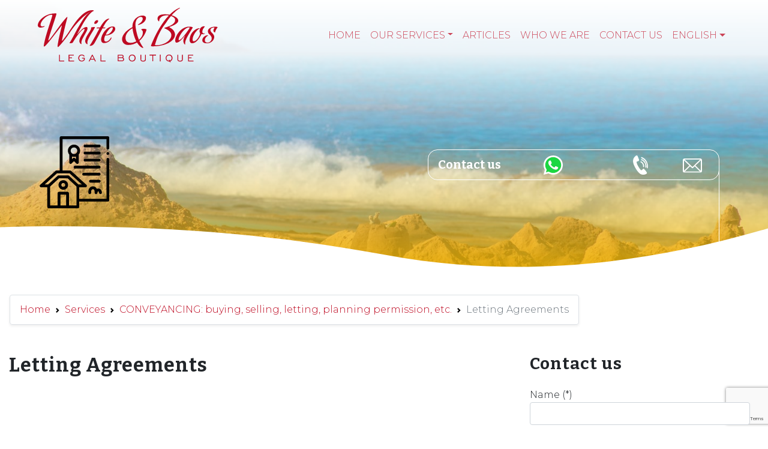

--- FILE ---
content_type: text/html; charset=UTF-8
request_url: https://www.white-baos.com/en/servicios/conveyancing-buying-selling-letting-planning-permission-etc/letting-agreements/page/9/
body_size: 19447
content:
<!DOCTYPE html><html lang="en-GB"><head><meta charset="UTF-8"><meta name="viewport" content="width=device-width, initial-scale=1, shrink-to-fit=no"><link href="https://fonts.googleapis.com/css2?family=Bitter:wght@700&family=Montserrat:wght@100;200;300;400;500&display=swap" as="style" onload="this.onload=null;this.rel='stylesheet'" rel="preload"><link rel="profile" href="http://gmpg.org/xfn/11"><link rel="alternate" hreflang="fr" href="https://www.white-baos.com/fr/servicios/droit-immobilier-achat-ventes-locations-permis-de-construire-etc/locations/" /><link rel="alternate" hreflang="es" href="https://www.white-baos.com/es/servicios/derecho-inmobiliario-compraventas-arrendamientos-licencias-de-obra-etc/arrendamientos/" /><link rel="alternate" hreflang="de" href="https://www.white-baos.com/de/servicios/grundeigentumsrecht-kauf-und-verkauf-verpachtungen-baugenehmigungen-usw/verpachtungen/" /><meta name='robots' content='index, follow, max-image-preview:large, max-snippet:-1, max-video-preview:-1' /><title>Letting Agreements</title><style id="rocket-critical-css">.screen-reader-text{border:0;clip:rect(1px,1px,1px,1px);-webkit-clip-path:inset(50%);clip-path:inset(50%);height:1px;margin:-1px;overflow:hidden;padding:0;position:absolute;width:1px;word-wrap:normal!important}.wpcf7 .screen-reader-response{position:absolute;overflow:hidden;clip:rect(1px,1px,1px,1px);height:1px;width:1px;margin:0;padding:0;border:0}.wpcf7 form .wpcf7-response-output{margin:2em 0.5em 1em;padding:0.2em 1em;border:2px solid #00a0d2}.wpcf7 form.resetting .wpcf7-response-output{display:none}.wpcf7-form-control-wrap{position:relative}.wpcf7 input[type="email"],.wpcf7 input[type="tel"]{direction:ltr}:root{--blue:#007bff;--indigo:#6610f2;--purple:#6f42c1;--pink:#e83e8c;--red:#dc3545;--orange:#fd7e14;--yellow:#ffc107;--green:#28a745;--teal:#20c997;--cyan:#17a2b8;--white:#fff;--gray:#6c757d;--gray-dark:#343a40;--primary:#be0a22;--secondary:#6c757d;--success:#28a745;--info:#17a2b8;--warning:#ffc107;--danger:#dc3545;--light:#f8f9fa;--dark:#343a40;--breakpoint-xs:0;--breakpoint-sm:576px;--breakpoint-md:978px;--breakpoint-lg:979px;--breakpoint-xl:993px;--font-family-sans-serif:-apple-system,BlinkMacSystemFont,"Segoe UI",Roboto,"Helvetica Neue",Arial,"Noto Sans",sans-serif,"Apple Color Emoji","Segoe UI Emoji","Segoe UI Symbol","Noto Color Emoji";--font-family-monospace:SFMono-Regular,Menlo,Monaco,Consolas,"Liberation Mono","Courier New",monospace}*,::after,::before{-webkit-box-sizing:border-box;-moz-box-sizing:border-box;box-sizing:border-box}html{font-family:sans-serif;line-height:1.15;-webkit-text-size-adjust:100%}figure,main,nav{display:block}body{margin:0;font-family:-apple-system,BlinkMacSystemFont,"Segoe UI",Roboto,"Helvetica Neue",Arial,"Noto Sans",sans-serif,"Apple Color Emoji","Segoe UI Emoji","Segoe UI Symbol","Noto Color Emoji";font-size:1rem;font-weight:400;line-height:1.5;color:#212529;text-align:left;background-color:#fff}h1,h2,h3{margin-top:0;margin-bottom:.5rem}p{margin-top:0;margin-bottom:1rem}ol,ul{margin-top:0;margin-bottom:1rem}ul ul{margin-bottom:0}a{color:#be0a22;text-decoration:none;background-color:transparent}figure{margin:0 0 1rem}img{vertical-align:middle;border-style:none}svg{overflow:hidden;vertical-align:middle}label{display:inline-block;margin-bottom:.5rem}button{border-radius:0}button,input,textarea{margin:0;font-family:inherit;font-size:inherit;line-height:inherit}button,input{overflow:visible}button{text-transform:none}[type=button],button{-webkit-appearance:button}[type=button]::-moz-focus-inner,button::-moz-focus-inner{padding:0;border-style:none}textarea{overflow:auto;resize:vertical}::-webkit-file-upload-button{font:inherit;-webkit-appearance:button}h1,h2,h3{margin-bottom:.5rem;font-weight:500;line-height:1.2}h1{font-size:2.5rem}h2{font-size:2rem}h3{font-size:1.75rem}.img-fluid{max-width:100%;height:auto}.container{width:100%;padding-right:15px;padding-left:15px;margin-right:auto;margin-left:auto}@media (min-width:576px){.container{max-width:1024px}}@media (min-width:978px){.container{max-width:1140px}}@media (min-width:979px){.container{max-width:1280px}}@media (min-width:993px){.container{max-width:1440px}}@media (min-width:576px){.container{max-width:1024px}}@media (min-width:978px){.container{max-width:1140px}}@media (min-width:979px){.container{max-width:1280px}}@media (min-width:993px){.container{max-width:1440px}}.row{display:-webkit-box;display:-webkit-flex;display:-moz-box;display:-ms-flexbox;display:flex;-webkit-flex-wrap:wrap;-ms-flex-wrap:wrap;flex-wrap:wrap;margin-right:-15px;margin-left:-15px}.col-md-3,.col-md-4,.col-md-8,.col-sm-12{position:relative;width:100%;padding-right:15px;padding-left:15px}@media (min-width:576px){.col-sm-12{-webkit-box-flex:0;-webkit-flex:0 0 100%;-moz-box-flex:0;-ms-flex:0 0 100%;flex:0 0 100%;max-width:100%}}@media (min-width:978px){.col-md-3{-webkit-box-flex:0;-webkit-flex:0 0 25%;-moz-box-flex:0;-ms-flex:0 0 25%;flex:0 0 25%;max-width:25%}.col-md-4{-webkit-box-flex:0;-webkit-flex:0 0 33.33333%;-moz-box-flex:0;-ms-flex:0 0 33.33333%;flex:0 0 33.33333%;max-width:33.33333%}.col-md-8{-webkit-box-flex:0;-webkit-flex:0 0 66.66667%;-moz-box-flex:0;-ms-flex:0 0 66.66667%;flex:0 0 66.66667%;max-width:66.66667%}}.wpcf7 input[type=email],.wpcf7 input[type=tel],.wpcf7 input[type=text]{display:block;width:100%;height:-moz-calc(1.5em + .75rem + 2px);height:calc(1.5em + .75rem + 2px);padding:.375rem .75rem;font-size:1rem;font-weight:400;line-height:1.5;color:#495057;background-color:#fff;background-clip:padding-box;border:1px solid #ced4da;border-radius:.25rem}.wpcf7 input[type=email]::-ms-expand,.wpcf7 input[type=tel]::-ms-expand,.wpcf7 input[type=text]::-ms-expand{background-color:transparent;border:0}.wpcf7 input:-moz-focusring[type=email],.wpcf7 input:-moz-focusring[type=tel],.wpcf7 input:-moz-focusring[type=text]{color:transparent;text-shadow:0 0 0 #495057}.wpcf7 input[type=email]::-webkit-input-placeholder,.wpcf7 input[type=tel]::-webkit-input-placeholder,.wpcf7 input[type=text]::-webkit-input-placeholder{color:#6c757d;opacity:1}.wpcf7 input[type=email]::-moz-placeholder,.wpcf7 input[type=tel]::-moz-placeholder,.wpcf7 input[type=text]::-moz-placeholder{color:#6c757d;opacity:1}.wpcf7 input[type=email]:-ms-input-placeholder,.wpcf7 input[type=tel]:-ms-input-placeholder,.wpcf7 input[type=text]:-ms-input-placeholder{color:#6c757d;opacity:1}.wpcf7 input[type=email]::-ms-input-placeholder,.wpcf7 input[type=tel]::-ms-input-placeholder,.wpcf7 input[type=text]::-ms-input-placeholder{color:#6c757d;opacity:1}.wpcf7 .wpcf7-form p{margin-bottom:1rem}.collapse:not(.show){display:none}.dropdown{position:relative}.dropdown-toggle{white-space:nowrap}.dropdown-toggle::after{display:inline-block;margin-left:.255em;vertical-align:.255em;content:"";border-top:.3em solid;border-right:.3em solid transparent;border-bottom:0;border-left:.3em solid transparent}.dropdown-menu{position:absolute;top:100%;left:0;z-index:1000;display:none;float:left;min-width:10rem;padding:.5rem 0;margin:.125rem 0 0;font-size:1rem;color:#212529;text-align:left;list-style:none;background-color:#fff;background-clip:padding-box;border:1px solid rgba(0,0,0,.15);border-radius:.25rem}.dropdown-item{display:block;width:100%;padding:.25rem 1.5rem;clear:both;font-weight:400;color:#212529;text-align:inherit;white-space:nowrap;background-color:transparent;border:0}.nav-link{display:block;padding:.5rem 1rem}.navbar{position:relative;display:-webkit-box;display:-webkit-flex;display:-moz-box;display:-ms-flexbox;display:flex;-webkit-flex-wrap:wrap;-ms-flex-wrap:wrap;flex-wrap:wrap;-webkit-box-align:center;-webkit-align-items:center;-moz-box-align:center;-ms-flex-align:center;align-items:center;-webkit-box-pack:justify;-webkit-justify-content:space-between;-moz-box-pack:justify;-ms-flex-pack:justify;justify-content:space-between;padding:.5rem 1rem}.navbar .container{display:-webkit-box;display:-webkit-flex;display:-moz-box;display:-ms-flexbox;display:flex;-webkit-flex-wrap:wrap;-ms-flex-wrap:wrap;flex-wrap:wrap;-webkit-box-align:center;-webkit-align-items:center;-moz-box-align:center;-ms-flex-align:center;align-items:center;-webkit-box-pack:justify;-webkit-justify-content:space-between;-moz-box-pack:justify;-ms-flex-pack:justify;justify-content:space-between}.navbar-brand{display:inline-block;padding-top:.3125rem;padding-bottom:.3125rem;margin-right:1rem;font-size:1.25rem;line-height:inherit;white-space:nowrap}.navbar-nav{display:-webkit-box;display:-webkit-flex;display:-moz-box;display:-ms-flexbox;display:flex;-webkit-box-orient:vertical;-webkit-box-direction:normal;-webkit-flex-direction:column;-moz-box-orient:vertical;-moz-box-direction:normal;-ms-flex-direction:column;flex-direction:column;padding-left:0;margin-bottom:0;list-style:none}.navbar-nav .nav-link{padding-right:0;padding-left:0}.navbar-nav .dropdown-menu{position:static;float:none}.navbar-collapse{-webkit-flex-basis:100%;-ms-flex-preferred-size:100%;flex-basis:100%;-webkit-box-flex:1;-webkit-flex-grow:1;-moz-box-flex:1;-ms-flex-positive:1;flex-grow:1;-webkit-box-align:center;-webkit-align-items:center;-moz-box-align:center;-ms-flex-align:center;align-items:center}.navbar-toggler{padding:.25rem .75rem;font-size:1.25rem;line-height:1;background-color:transparent;border:1px solid transparent;border-radius:.25rem}.navbar-toggler-icon{display:inline-block;width:1.5em;height:1.5em;vertical-align:middle;content:"";background:no-repeat center center;background-size:100% 100%}@media (max-width:977.98px){.navbar-expand-md>.container{padding-right:0;padding-left:0}}@media (min-width:978px){.navbar-expand-md{-webkit-box-orient:horizontal;-webkit-box-direction:normal;-webkit-flex-flow:row nowrap;-moz-box-orient:horizontal;-moz-box-direction:normal;-ms-flex-flow:row nowrap;flex-flow:row nowrap;-webkit-box-pack:start;-webkit-justify-content:flex-start;-moz-box-pack:start;-ms-flex-pack:start;justify-content:flex-start}.navbar-expand-md .navbar-nav{-webkit-box-orient:horizontal;-webkit-box-direction:normal;-webkit-flex-direction:row;-moz-box-orient:horizontal;-moz-box-direction:normal;-ms-flex-direction:row;flex-direction:row}.navbar-expand-md .navbar-nav .dropdown-menu{position:absolute}.navbar-expand-md .navbar-nav .nav-link{padding-right:.5rem;padding-left:.5rem}.navbar-expand-md>.container{-webkit-flex-wrap:nowrap;-ms-flex-wrap:nowrap;flex-wrap:nowrap}.navbar-expand-md .navbar-collapse{display:-webkit-box!important;display:-webkit-flex!important;display:-moz-box!important;display:-ms-flexbox!important;display:flex!important;-webkit-flex-basis:auto;-ms-flex-preferred-size:auto;flex-basis:auto}.navbar-expand-md .navbar-toggler{display:none}}.navbar-dark .navbar-brand{color:#fff}.navbar-dark .navbar-nav .nav-link{color:rgba(255,255,255,.5)}.navbar-dark .navbar-toggler{color:rgba(255,255,255,.5);border-color:rgba(255,255,255,.1)}.navbar-dark .navbar-toggler-icon{background-image:url("data:image/svg+xml,%3csvg xmlns='http://www.w3.org/2000/svg' width='30' height='30' viewBox='0 0 30 30'%3e%3cpath stroke='rgba%28255, 255, 255, 0.5%29' stroke-linecap='round' stroke-miterlimit='10' stroke-width='2' d='M4 7h22M4 15h22M4 23h22'/%3e%3c/svg%3e")}.breadcrumb{display:-webkit-box;display:-webkit-flex;display:-moz-box;display:-ms-flexbox;display:flex;-webkit-flex-wrap:wrap;-ms-flex-wrap:wrap;flex-wrap:wrap;padding:.75rem 1rem;margin-bottom:1rem;list-style:none;background-color:#e9ecef;border-radius:.25rem}.breadcrumb-item{display:-webkit-box;display:-webkit-flex;display:-moz-box;display:-ms-flexbox;display:flex}.breadcrumb-item+.breadcrumb-item{padding-left:.5rem}.breadcrumb-item+.breadcrumb-item::before{display:inline-block;padding-right:.5rem;color:#6c757d;content:"/"}.breadcrumb-item.active{color:#6c757d}.bg-transparent{background-color:transparent!important}.border{border:1px solid #dee2e6!important}@supports ((position:-webkit-sticky) or (position:sticky)){.sticky-top{position:-webkit-sticky;position:sticky;top:0;z-index:1020}}.screen-reader-text,.sr-only{position:absolute;width:1px;height:1px;padding:0;margin:-1px;overflow:hidden;clip:rect(0,0,0,0);white-space:nowrap;border:0}.shadow-sm{-webkit-box-shadow:0 .125rem .25rem rgba(0,0,0,.075)!important;box-shadow:0 .125rem .25rem rgba(0,0,0,.075)!important}.ml-auto{margin-left:auto!important}.wrapper{padding:30px 0}figure,img{max-width:100%;height:auto}a.skip-link{position:fixed;z-index:1000;top:0;right:0}.screen-reader-text,.sr-only{position:absolute;width:1px;height:1px;padding:0;margin:-1px;overflow:hidden;clip:rect(0,0,0,0);border:0}html{scroll-behavior:smooth}body{background-color:#fff;font-family:Montserrat,sans-serif;font-weight:300}.logoPrincipal{min-width:290px}.navbar{z-index:3}.navbar-brand{margin-left:2rem}@media (min-width:768px){.navbar-expand-md .navbar-nav{margin-right:2rem}}.navbar-nav .nav-link{text-transform:uppercase;font-weight:300;font-size:1rem}.navbar-dark .navbar-nav .nav-link{color:rgba(190,10,34,.75)}.dropdown-item{display:block;width:100%;padding:.25rem 1.5rem;clear:both;font-weight:300;color:#000;text-align:inherit;white-space:nowrap;background-color:transparent;border:0;-o-text-overflow:ellipsis;text-overflow:ellipsis;overflow:hidden;max-width:400px}.columnaContactos{display:-webkit-box;display:-webkit-flex;display:-moz-box;display:-ms-flexbox;display:flex;-webkit-box-align:self-start;-webkit-align-items:self-start;-moz-box-align:self-start;-ms-flex-align:self-start;align-items:self-start;-webkit-box-pack:end;-webkit-justify-content:flex-end;-moz-box-pack:end;-ms-flex-pack:end;justify-content:flex-end;border-right:solid 1px #fff;margin-bottom:-3rem;margin-right:2rem}.bloqueContacto{font-family:Bitter,serif!important;font-size:1.25rem;display:-webkit-inline-box;display:-webkit-inline-flex;display:-moz-inline-box;display:-ms-inline-flexbox;display:inline-flex;-webkit-box-pack:justify;-webkit-justify-content:space-between;-moz-box-pack:justify;-ms-flex-pack:justify;justify-content:space-between;-webkit-box-align:center;-webkit-align-items:center;-moz-box-align:center;-ms-flex-align:center;align-items:center;border:solid 1px #fff;border-radius:16px;padding:.5rem 1rem;margin-top:-18px;margin-right:-1px}.bloqueContacto span{padding-right:.75rem}.bloqueContacto img{height:32px;margin-bottom:0}.bloqueContacto span:nth-child(4) img{width:32px;height:unset}.page-title{font-family:Bitter,serif!important;font-size:2rem;letter-spacing:1px;margin-bottom:3rem}h2{font-family:Bitter,serif!important;font-size:2rem;letter-spacing:1px}.widget-title{font-family:Bitter,serif!important;font-size:1.75rem;letter-spacing:1px}figure,img{width:100%}.breadcrumb{margin-bottom:3rem;margin-left:1rem;-webkit-flex-wrap:nowrap;-ms-flex-wrap:nowrap;flex-wrap:nowrap}.breadcrumb-item+.breadcrumb-item::before{content:url([data-uri])}.cabeceraCat{display:-webkit-box;display:-webkit-flex;display:-moz-box;display:-ms-flexbox;display:flex;-webkit-box-align:end;-webkit-align-items:flex-end;-moz-box-align:end;-ms-flex-align:end;align-items:flex-end;min-height:460px;margin-top:-148px;margin-bottom:2rem}.cabeceraCat>figure{-webkit-box-flex:1;-webkit-flex:1;-moz-box-flex:1;-ms-flex:1;flex:1}.cabeceraCat .columnaDerecha{margin-right:3rem;border-right:solid 1px #fff}.cabeceraCat .columnaContactos{margin-top:-12rem;color:#fff;height:200px}.iconoCat{width:120px;height:120px;margin:6rem 4rem}.iconoCat *{fill:#fff}.taxonomy-description{line-height:175%;font-size:1.125rem;text-align:justify}.row.categoria{margin-bottom:5rem}.archive-sidebar-widget{width:100%;max-width:unset}.wpcf7{margin:1.5rem auto 0 auto!important}@media only screen and (max-width:480px){.bloqueContacto{font-size:1rem;margin-top:-37px}.bloqueContacto span{padding-right:.5rem}.logoPrincipal{min-width:240px;max-width:240px}.navbar-brand{margin-left:0}.page-title{font-size:1.5rem}.page-title{font-size:1.75rem}.cabeceraCat{background-size:101%,cover,cover!important}.breadcrumb{margin-bottom:3rem;margin-left:0;-webkit-flex-wrap:wrap;-ms-flex-wrap:wrap;flex-wrap:wrap;width:100%;-webkit-box-orient:vertical;-webkit-box-direction:normal;-webkit-flex-direction:column;-moz-box-orient:vertical;-moz-box-direction:normal;-ms-flex-direction:column;flex-direction:column}.row.categoria{-webkit-box-orient:vertical;-webkit-box-direction:normal;-webkit-flex-direction:column;-moz-box-orient:vertical;-moz-box-direction:normal;-ms-flex-direction:column;flex-direction:column}.iconoCat{width:70px;height:70px;margin:3rem 1rem}.cabeceraCat .columnaDerecha{margin-right:1rem}}.navbar-dark .navbar-toggler-icon{background-image:url([data-uri])}.wpcf7{max-width:600px;margin:1.5rem auto 0 auto!important}.wpcf7 .wpcf7-form label{width:100%}.screen-reader-text{border:0;clip:rect(1px,1px,1px,1px);-webkit-clip-path:inset(50%);clip-path:inset(50%);height:1px;margin:-1px;overflow:hidden;padding:0;position:absolute!important;width:1px;word-wrap:normal!important}.screen-reader-text{border:0;clip:rect(1px,1px,1px,1px);-webkit-clip-path:inset(50%);clip-path:inset(50%);height:1px;margin:-1px;overflow:hidden;padding:0;position:absolute!important;width:1px;word-wrap:normal!important}</style><link rel="preload" href="https://www.white-baos.com/wp-content/cache/min/1/491a2ad2c1680adca119fd6ec7e3d27a.css" as="style" onload="this.onload=null;this.rel='stylesheet'" data-minify="1" /><meta name="description" content="Letting Agreements in Spain" /><link rel="canonical" href="https://www.white-baos.com/en/servicios/conveyancing-buying-selling-letting-planning-permission-etc/letting-agreements/page/9/" /><link rel="prev" href="https://www.white-baos.com/en/servicios/conveyancing-buying-selling-letting-planning-permission-etc/letting-agreements/page/8/" /><link rel="next" href="https://www.white-baos.com/en/servicios/conveyancing-buying-selling-letting-planning-permission-etc/letting-agreements/page/10/" /><meta property="og:locale" content="en_GB" /><meta property="og:type" content="article" /><meta property="og:title" content="Letting Agreements" /><meta property="og:description" content="Letting Agreements in Spain" /><meta property="og:url" content="https://www.white-baos.com/en/servicios/conveyancing-buying-selling-letting-planning-permission-etc/letting-agreements/" /><meta property="og:site_name" content="White &amp; Baos, Abogados &amp; Solicitors" /><meta name="twitter:card" content="summary_large_image" /> <script type="application/ld+json" class="yoast-schema-graph">{"@context":"https://schema.org","@graph":[{"@type":"CollectionPage","@id":"https://www.white-baos.com/en/servicios/conveyancing-buying-selling-letting-planning-permission-etc/letting-agreements/","url":"https://www.white-baos.com/en/servicios/conveyancing-buying-selling-letting-planning-permission-etc/letting-agreements/page/9/","name":"Letting Agreements","isPartOf":{"@id":"https://www.white-baos.com/en/#website"},"primaryImageOfPage":{"@id":"https://www.white-baos.com/en/servicios/conveyancing-buying-selling-letting-planning-permission-etc/letting-agreements/page/9/#primaryimage"},"image":{"@id":"https://www.white-baos.com/en/servicios/conveyancing-buying-selling-letting-planning-permission-etc/letting-agreements/page/9/#primaryimage"},"thumbnailUrl":"https://www.white-baos.com/wp-content/uploads/2020/07/spanish-rental-contract.jpg","description":"Letting Agreements in Spain","breadcrumb":{"@id":"https://www.white-baos.com/en/servicios/conveyancing-buying-selling-letting-planning-permission-etc/letting-agreements/page/9/#breadcrumb"},"inLanguage":"en-GB"},{"@type":"ImageObject","inLanguage":"en-GB","@id":"https://www.white-baos.com/en/servicios/conveyancing-buying-selling-letting-planning-permission-etc/letting-agreements/page/9/#primaryimage","url":"https://www.white-baos.com/wp-content/uploads/2020/07/spanish-rental-contract.jpg","contentUrl":"https://www.white-baos.com/wp-content/uploads/2020/07/spanish-rental-contract.jpg","width":1200,"height":628},{"@type":"BreadcrumbList","@id":"https://www.white-baos.com/en/servicios/conveyancing-buying-selling-letting-planning-permission-etc/letting-agreements/page/9/#breadcrumb","itemListElement":[{"@type":"ListItem","position":1,"name":"Portada","item":"https://www.white-baos.com/en/"},{"@type":"ListItem","position":2,"name":"CONVEYANCING: buying, selling, letting, planning permission, etc.","item":"https://www.white-baos.com/en/servicios/conveyancing-buying-selling-letting-planning-permission-etc/"},{"@type":"ListItem","position":3,"name":"Letting Agreements"}]},{"@type":"WebSite","@id":"https://www.white-baos.com/en/#website","url":"https://www.white-baos.com/en/","name":"White &amp; Baos, Abogados &amp; Solicitors","description":"Anglo Spanish law firm established by both Spanish and UK lawyers based in Denia Alicante Spain","publisher":{"@id":"https://www.white-baos.com/en/#organization"},"potentialAction":[{"@type":"SearchAction","target":{"@type":"EntryPoint","urlTemplate":"https://www.white-baos.com/en/?s={search_term_string}"},"query-input":{"@type":"PropertyValueSpecification","valueRequired":true,"valueName":"search_term_string"}}],"inLanguage":"en-GB"},{"@type":"Organization","@id":"https://www.white-baos.com/en/#organization","name":"White &amp; Baos, Abogados &amp; Solicitors","url":"https://www.white-baos.com/en/","logo":{"@type":"ImageObject","inLanguage":"en-GB","@id":"https://www.white-baos.com/en/#/schema/logo/image/","url":"https://www.white-baos.com/wp-content/uploads/2022/09/logo-wb-legalboutique-rojo.svg","contentUrl":"https://www.white-baos.com/wp-content/uploads/2022/09/logo-wb-legalboutique-rojo.svg","width":100,"height":100,"caption":"White &amp; Baos, Abogados &amp; Solicitors"},"image":{"@id":"https://www.white-baos.com/en/#/schema/logo/image/"}}]}</script> <link rel='dns-prefetch' href='//stats.wp.com' /><link rel='dns-prefetch' href='//widgets.wp.com' /><link rel='dns-prefetch' href='//s0.wp.com' /><link rel='dns-prefetch' href='//0.gravatar.com' /><link rel='dns-prefetch' href='//1.gravatar.com' /><link rel='dns-prefetch' href='//2.gravatar.com' /><link rel="alternate" type="application/rss+xml" title="White &amp; Baos, Abogados &amp; Solicitors &raquo; Feed" href="https://www.white-baos.com/en/feed/" /><link rel="alternate" type="application/rss+xml" title="White &amp; Baos, Abogados &amp; Solicitors &raquo; Comments Feed" href="https://www.white-baos.com/en/comments/feed/" /><link rel="alternate" type="application/rss+xml" title="White &amp; Baos, Abogados &amp; Solicitors &raquo; Letting Agreements Category Feed" href="https://www.white-baos.com/en/servicios/conveyancing-buying-selling-letting-planning-permission-etc/letting-agreements/feed/" /><style id='wp-img-auto-sizes-contain-inline-css'>img:is([sizes=auto i],[sizes^="auto," i]){contain-intrinsic-size:3000px 1500px}</style><style id='wp-emoji-styles-inline-css'>img.wp-smiley,img.emoji{display:inline!important;border:none!important;box-shadow:none!important;height:1em!important;width:1em!important;margin:0 0.07em!important;vertical-align:-0.1em!important;background:none!important;padding:0!important}</style><style id='classic-theme-styles-inline-css'>.wp-block-button__link{background-color:#32373c;border-radius:9999px;box-shadow:none;color:#fff;font-size:1.125em;padding:calc(.667em + 2px) calc(1.333em + 2px);text-decoration:none}.wp-block-file__button{background:#32373c;color:#fff}.wp-block-accordion-heading{margin:0}.wp-block-accordion-heading__toggle{background-color:inherit!important;color:inherit!important}.wp-block-accordion-heading__toggle:not(:focus-visible){outline:none}.wp-block-accordion-heading__toggle:focus,.wp-block-accordion-heading__toggle:hover{background-color:inherit!important;border:none;box-shadow:none;color:inherit;padding:var(--wp--preset--spacing--20,1em) 0;text-decoration:none}.wp-block-accordion-heading__toggle:focus-visible{outline:auto;outline-offset:0}</style><style id='jetpack-sharing-buttons-style-inline-css'>.jetpack-sharing-buttons__services-list{display:flex;flex-direction:row;flex-wrap:wrap;gap:0;list-style-type:none;margin:5px;padding:0}.jetpack-sharing-buttons__services-list.has-small-icon-size{font-size:12px}.jetpack-sharing-buttons__services-list.has-normal-icon-size{font-size:16px}.jetpack-sharing-buttons__services-list.has-large-icon-size{font-size:24px}.jetpack-sharing-buttons__services-list.has-huge-icon-size{font-size:36px}@media print{.jetpack-sharing-buttons__services-list{display:none!important}}.editor-styles-wrapper .wp-block-jetpack-sharing-buttons{gap:0;padding-inline-start:0}ul.jetpack-sharing-buttons__services-list.has-background{padding:1.25em 2.375em}</style><style id='global-styles-inline-css'>:root{--wp--preset--aspect-ratio--square:1;--wp--preset--aspect-ratio--4-3:4/3;--wp--preset--aspect-ratio--3-4:3/4;--wp--preset--aspect-ratio--3-2:3/2;--wp--preset--aspect-ratio--2-3:2/3;--wp--preset--aspect-ratio--16-9:16/9;--wp--preset--aspect-ratio--9-16:9/16;--wp--preset--color--black:#000;--wp--preset--color--cyan-bluish-gray:#abb8c3;--wp--preset--color--white:#fff;--wp--preset--color--pale-pink:#f78da7;--wp--preset--color--vivid-red:#cf2e2e;--wp--preset--color--luminous-vivid-orange:#ff6900;--wp--preset--color--luminous-vivid-amber:#fcb900;--wp--preset--color--light-green-cyan:#7bdcb5;--wp--preset--color--vivid-green-cyan:#00d084;--wp--preset--color--pale-cyan-blue:#8ed1fc;--wp--preset--color--vivid-cyan-blue:#0693e3;--wp--preset--color--vivid-purple:#9b51e0;--wp--preset--gradient--vivid-cyan-blue-to-vivid-purple:linear-gradient(135deg,rgb(6,147,227) 0%,rgb(155,81,224) 100%);--wp--preset--gradient--light-green-cyan-to-vivid-green-cyan:linear-gradient(135deg,rgb(122,220,180) 0%,rgb(0,208,130) 100%);--wp--preset--gradient--luminous-vivid-amber-to-luminous-vivid-orange:linear-gradient(135deg,rgb(252,185,0) 0%,rgb(255,105,0) 100%);--wp--preset--gradient--luminous-vivid-orange-to-vivid-red:linear-gradient(135deg,rgb(255,105,0) 0%,rgb(207,46,46) 100%);--wp--preset--gradient--very-light-gray-to-cyan-bluish-gray:linear-gradient(135deg,rgb(238,238,238) 0%,rgb(169,184,195) 100%);--wp--preset--gradient--cool-to-warm-spectrum:linear-gradient(135deg,rgb(74,234,220) 0%,rgb(151,120,209) 20%,rgb(207,42,186) 40%,rgb(238,44,130) 60%,rgb(251,105,98) 80%,rgb(254,248,76) 100%);--wp--preset--gradient--blush-light-purple:linear-gradient(135deg,rgb(255,206,236) 0%,rgb(152,150,240) 100%);--wp--preset--gradient--blush-bordeaux:linear-gradient(135deg,rgb(254,205,165) 0%,rgb(254,45,45) 50%,rgb(107,0,62) 100%);--wp--preset--gradient--luminous-dusk:linear-gradient(135deg,rgb(255,203,112) 0%,rgb(199,81,192) 50%,rgb(65,88,208) 100%);--wp--preset--gradient--pale-ocean:linear-gradient(135deg,rgb(255,245,203) 0%,rgb(182,227,212) 50%,rgb(51,167,181) 100%);--wp--preset--gradient--electric-grass:linear-gradient(135deg,rgb(202,248,128) 0%,rgb(113,206,126) 100%);--wp--preset--gradient--midnight:linear-gradient(135deg,rgb(2,3,129) 0%,rgb(40,116,252) 100%);--wp--preset--font-size--small:13px;--wp--preset--font-size--medium:20px;--wp--preset--font-size--large:36px;--wp--preset--font-size--x-large:42px;--wp--preset--spacing--20:.44rem;--wp--preset--spacing--30:.67rem;--wp--preset--spacing--40:1rem;--wp--preset--spacing--50:1.5rem;--wp--preset--spacing--60:2.25rem;--wp--preset--spacing--70:3.38rem;--wp--preset--spacing--80:5.06rem;--wp--preset--shadow--natural:6px 6px 9px rgba(0,0,0,.2);--wp--preset--shadow--deep:12px 12px 50px rgba(0,0,0,.4);--wp--preset--shadow--sharp:6px 6px 0 rgba(0,0,0,.2);--wp--preset--shadow--outlined:6px 6px 0 -3px rgb(255,255,255),6px 6px rgb(0,0,0);--wp--preset--shadow--crisp:6px 6px 0 rgb(0,0,0)}:where(.is-layout-flex){gap:.5em}:where(.is-layout-grid){gap:.5em}body .is-layout-flex{display:flex}.is-layout-flex{flex-wrap:wrap;align-items:center}.is-layout-flex>:is(*,div){margin:0}body .is-layout-grid{display:grid}.is-layout-grid>:is(*,div){margin:0}:where(.wp-block-columns.is-layout-flex){gap:2em}:where(.wp-block-columns.is-layout-grid){gap:2em}:where(.wp-block-post-template.is-layout-flex){gap:1.25em}:where(.wp-block-post-template.is-layout-grid){gap:1.25em}.has-black-color{color:var(--wp--preset--color--black)!important}.has-cyan-bluish-gray-color{color:var(--wp--preset--color--cyan-bluish-gray)!important}.has-white-color{color:var(--wp--preset--color--white)!important}.has-pale-pink-color{color:var(--wp--preset--color--pale-pink)!important}.has-vivid-red-color{color:var(--wp--preset--color--vivid-red)!important}.has-luminous-vivid-orange-color{color:var(--wp--preset--color--luminous-vivid-orange)!important}.has-luminous-vivid-amber-color{color:var(--wp--preset--color--luminous-vivid-amber)!important}.has-light-green-cyan-color{color:var(--wp--preset--color--light-green-cyan)!important}.has-vivid-green-cyan-color{color:var(--wp--preset--color--vivid-green-cyan)!important}.has-pale-cyan-blue-color{color:var(--wp--preset--color--pale-cyan-blue)!important}.has-vivid-cyan-blue-color{color:var(--wp--preset--color--vivid-cyan-blue)!important}.has-vivid-purple-color{color:var(--wp--preset--color--vivid-purple)!important}.has-black-background-color{background-color:var(--wp--preset--color--black)!important}.has-cyan-bluish-gray-background-color{background-color:var(--wp--preset--color--cyan-bluish-gray)!important}.has-white-background-color{background-color:var(--wp--preset--color--white)!important}.has-pale-pink-background-color{background-color:var(--wp--preset--color--pale-pink)!important}.has-vivid-red-background-color{background-color:var(--wp--preset--color--vivid-red)!important}.has-luminous-vivid-orange-background-color{background-color:var(--wp--preset--color--luminous-vivid-orange)!important}.has-luminous-vivid-amber-background-color{background-color:var(--wp--preset--color--luminous-vivid-amber)!important}.has-light-green-cyan-background-color{background-color:var(--wp--preset--color--light-green-cyan)!important}.has-vivid-green-cyan-background-color{background-color:var(--wp--preset--color--vivid-green-cyan)!important}.has-pale-cyan-blue-background-color{background-color:var(--wp--preset--color--pale-cyan-blue)!important}.has-vivid-cyan-blue-background-color{background-color:var(--wp--preset--color--vivid-cyan-blue)!important}.has-vivid-purple-background-color{background-color:var(--wp--preset--color--vivid-purple)!important}.has-black-border-color{border-color:var(--wp--preset--color--black)!important}.has-cyan-bluish-gray-border-color{border-color:var(--wp--preset--color--cyan-bluish-gray)!important}.has-white-border-color{border-color:var(--wp--preset--color--white)!important}.has-pale-pink-border-color{border-color:var(--wp--preset--color--pale-pink)!important}.has-vivid-red-border-color{border-color:var(--wp--preset--color--vivid-red)!important}.has-luminous-vivid-orange-border-color{border-color:var(--wp--preset--color--luminous-vivid-orange)!important}.has-luminous-vivid-amber-border-color{border-color:var(--wp--preset--color--luminous-vivid-amber)!important}.has-light-green-cyan-border-color{border-color:var(--wp--preset--color--light-green-cyan)!important}.has-vivid-green-cyan-border-color{border-color:var(--wp--preset--color--vivid-green-cyan)!important}.has-pale-cyan-blue-border-color{border-color:var(--wp--preset--color--pale-cyan-blue)!important}.has-vivid-cyan-blue-border-color{border-color:var(--wp--preset--color--vivid-cyan-blue)!important}.has-vivid-purple-border-color{border-color:var(--wp--preset--color--vivid-purple)!important}.has-vivid-cyan-blue-to-vivid-purple-gradient-background{background:var(--wp--preset--gradient--vivid-cyan-blue-to-vivid-purple)!important}.has-light-green-cyan-to-vivid-green-cyan-gradient-background{background:var(--wp--preset--gradient--light-green-cyan-to-vivid-green-cyan)!important}.has-luminous-vivid-amber-to-luminous-vivid-orange-gradient-background{background:var(--wp--preset--gradient--luminous-vivid-amber-to-luminous-vivid-orange)!important}.has-luminous-vivid-orange-to-vivid-red-gradient-background{background:var(--wp--preset--gradient--luminous-vivid-orange-to-vivid-red)!important}.has-very-light-gray-to-cyan-bluish-gray-gradient-background{background:var(--wp--preset--gradient--very-light-gray-to-cyan-bluish-gray)!important}.has-cool-to-warm-spectrum-gradient-background{background:var(--wp--preset--gradient--cool-to-warm-spectrum)!important}.has-blush-light-purple-gradient-background{background:var(--wp--preset--gradient--blush-light-purple)!important}.has-blush-bordeaux-gradient-background{background:var(--wp--preset--gradient--blush-bordeaux)!important}.has-luminous-dusk-gradient-background{background:var(--wp--preset--gradient--luminous-dusk)!important}.has-pale-ocean-gradient-background{background:var(--wp--preset--gradient--pale-ocean)!important}.has-electric-grass-gradient-background{background:var(--wp--preset--gradient--electric-grass)!important}.has-midnight-gradient-background{background:var(--wp--preset--gradient--midnight)!important}.has-small-font-size{font-size:var(--wp--preset--font-size--small)!important}.has-medium-font-size{font-size:var(--wp--preset--font-size--medium)!important}.has-large-font-size{font-size:var(--wp--preset--font-size--large)!important}.has-x-large-font-size{font-size:var(--wp--preset--font-size--x-large)!important}:where(.wp-block-columns.is-layout-flex){gap:2em}:where(.wp-block-columns.is-layout-grid){gap:2em}:root :where(.wp-block-pullquote){font-size:1.5em;line-height:1.6}:where(.wp-block-post-template.is-layout-flex){gap:1.25em}:where(.wp-block-post-template.is-layout-grid){gap:1.25em}:where(.wp-block-term-template.is-layout-flex){gap:1.25em}:where(.wp-block-term-template.is-layout-grid){gap:1.25em}</style><style id='rocket-lazyload-inline-css'>.rll-youtube-player{position:relative;padding-bottom:56.23%;height:0;overflow:hidden;max-width:100%}.rll-youtube-player iframe{position:absolute;top:0;left:0;width:100%;height:100%;z-index:100;background:0 0}.rll-youtube-player img{bottom:0;display:block;left:0;margin:auto;max-width:100%;width:100%;position:absolute;right:0;top:0;border:none;height:auto;cursor:pointer;-webkit-transition:.4s all;-moz-transition:.4s all;transition:.4s all}.rll-youtube-player img:hover{-webkit-filter:brightness(75%)}.rll-youtube-player .play{height:72px;width:72px;left:50%;top:50%;margin-left:-36px;margin-top:-36px;position:absolute;background:url(https://www.white-baos.com/wp-content/plugins/wp-rocket.3.5.0.4-2/assets/img/youtube.png) no-repeat;cursor:pointer}.wp-has-aspect-ratio .rll-youtube-player{position:absolute;padding-bottom:0;width:100%;height:100%;top:0;bottom:0;left:0;right:0}</style> <script src="https://www.white-baos.com/wp-content/cache/busting/1/wp-includes/js/jquery/jquery.min-3.7.1.js" id="jquery-core-js"></script>   <link rel="https://api.w.org/" href="https://www.white-baos.com/en/wp-json/" /><link rel="alternate" title="JSON" type="application/json" href="https://www.white-baos.com/en/wp-json/wp/v2/categories/430" /><link rel="EditURI" type="application/rsd+xml" title="RSD" href="https://www.white-baos.com/xmlrpc.php?rsd" /><meta name="generator" content="WordPress 6.9" /><meta name="generator" content="WPML ver:4.8.6 stt:1,4,3,2;" />  <script data-no-minify="1" async src="https://www.white-baos.com/wp-content/cache/busting/1/gtm-6886c17a46378d6050f78fe237232252.js"></script> <script>window.dataLayer = window.dataLayer || [];
			function gtag(){dataLayer.push(arguments);}
			gtag('js', new Date());
			gtag('config', 'G-G5K8J0WV92');</script> <style>img#wpstats{display:none}</style><meta name="mobile-web-app-capable" content="yes"><meta name="apple-mobile-web-app-capable" content="yes"><meta name="apple-mobile-web-app-title" content="White &amp; Baos, Abogados &amp; Solicitors - Anglo Spanish law firm established by both Spanish and UK lawyers based in Denia Alicante Spain"><meta name="generator" content="Elementor 3.34.0; features: additional_custom_breakpoints; settings: css_print_method-external, google_font-enabled, font_display-auto"><style>.e-con.e-parent:nth-of-type(n+4):not(.e-lazyloaded):not(.e-no-lazyload),.e-con.e-parent:nth-of-type(n+4):not(.e-lazyloaded):not(.e-no-lazyload) *{background-image:none!important}@media screen and (max-height:1024px){.e-con.e-parent:nth-of-type(n+3):not(.e-lazyloaded):not(.e-no-lazyload),.e-con.e-parent:nth-of-type(n+3):not(.e-lazyloaded):not(.e-no-lazyload) *{background-image:none!important}}@media screen and (max-height:640px){.e-con.e-parent:nth-of-type(n+2):not(.e-lazyloaded):not(.e-no-lazyload),.e-con.e-parent:nth-of-type(n+2):not(.e-lazyloaded):not(.e-no-lazyload) *{background-image:none!important}}</style><link rel="icon" href="https://www.white-baos.com/wp-content/uploads/2020/09/cropped-logo-wb-legalboutique-favicon-2-32x32.png" sizes="32x32" /><link rel="icon" href="https://www.white-baos.com/wp-content/uploads/2020/09/cropped-logo-wb-legalboutique-favicon-2-192x192.png" sizes="192x192" /><link rel="apple-touch-icon" href="https://www.white-baos.com/wp-content/uploads/2020/09/cropped-logo-wb-legalboutique-favicon-2-180x180.png" /><meta name="msapplication-TileImage" content="https://www.white-baos.com/wp-content/uploads/2020/09/cropped-logo-wb-legalboutique-favicon-2-270x270.png" /><style id="wp-custom-css">.avatar.avatar-32.photo{width:32px}.img-fluid{height:91px}</style><noscript><style id="rocket-lazyload-nojs-css">.rll-youtube-player,[data-lazy-src]{display:none!important}</style></noscript><script>/*! loadCSS rel=preload polyfill. [c]2017 Filament Group, Inc. MIT License */
(function(w){"use strict";if(!w.loadCSS){w.loadCSS=function(){}}
var rp=loadCSS.relpreload={};rp.support=(function(){var ret;try{ret=w.document.createElement("link").relList.supports("preload")}catch(e){ret=!1}
return function(){return ret}})();rp.bindMediaToggle=function(link){var finalMedia=link.media||"all";function enableStylesheet(){link.media=finalMedia}
if(link.addEventListener){link.addEventListener("load",enableStylesheet)}else if(link.attachEvent){link.attachEvent("onload",enableStylesheet)}
setTimeout(function(){link.rel="stylesheet";link.media="only x"});setTimeout(enableStylesheet,3000)};rp.poly=function(){if(rp.support()){return}
var links=w.document.getElementsByTagName("link");for(var i=0;i<links.length;i++){var link=links[i];if(link.rel==="preload"&&link.getAttribute("as")==="style"&&!link.getAttribute("data-loadcss")){link.setAttribute("data-loadcss",!0);rp.bindMediaToggle(link)}}};if(!rp.support()){rp.poly();var run=w.setInterval(rp.poly,500);if(w.addEventListener){w.addEventListener("load",function(){rp.poly();w.clearInterval(run)})}else if(w.attachEvent){w.attachEvent("onload",function(){rp.poly();w.clearInterval(run)})}}
if(typeof exports!=="undefined"){exports.loadCSS=loadCSS}
else{w.loadCSS=loadCSS}}(typeof global!=="undefined"?global:this))</script></head><body class="archive paged category category-letting-agreements category-430 wp-custom-logo wp-embed-responsive paged-9 category-paged-9 wp-theme-white-baos-theme hfeed elementor-default elementor-kit-12311" itemscope itemtype="http://schema.org/WebSite"><div class="site" id="page"><div id="wrapper-navbar"> <a class="skip-link sr-only sr-only-focusable" href="#content">Skip to content</a><nav id="main-nav" class="navbar navbar-expand-md navbar-dark " aria-labelledby="main-nav-label"><h2 id="main-nav-label" class="sr-only"> Main Navigation</h2><div class="container"> <a href="https://www.white-baos.com/en/" class="navbar-brand custom-logo-link" rel="home"><img width="100" height="100" src="data:image/svg+xml,%3Csvg%20xmlns='http://www.w3.org/2000/svg'%20viewBox='0%200%20100%20100'%3E%3C/svg%3E" class="img-fluid" alt="White &amp; Baos, Abogados &amp; Solicitors" decoding="async" data-lazy-src="https://www.white-baos.com/wp-content/uploads/2022/09/logo-wb-legalboutique-rojo.svg" /><noscript><img width="100" height="100" src="https://www.white-baos.com/wp-content/uploads/2022/09/logo-wb-legalboutique-rojo.svg" class="img-fluid" alt="White &amp; Baos, Abogados &amp; Solicitors" decoding="async" /></noscript></a> <button class="navbar-toggler" type="button" data-toggle="collapse" data-target="#navbarNavDropdown" aria-controls="navbarNavDropdown" aria-expanded="false" aria-label="Toggle navigation"> <span class="navbar-toggler-icon"></span> </button><div id="navbarNavDropdown" class="collapse navbar-collapse"><ul id="main-menu" class="navbar-nav ml-auto"><li itemscope="itemscope" itemtype="https://www.schema.org/SiteNavigationElement" id="menu-item-7526" class="menu-item menu-item-type-post_type menu-item-object-page menu-item-home menu-item-7526 nav-item"><a title="Home" href="https://www.white-baos.com/en/" class="nav-link">Home</a></li><li itemscope="itemscope" itemtype="https://www.schema.org/SiteNavigationElement" id="menu-item-7551" class="menu-item menu-item-type-custom menu-item-object-custom current-menu-ancestor menu-item-has-children dropdown menu-item-7551 nav-item"><a title="Our services" href="#" data-toggle="dropdown" aria-haspopup="true" aria-expanded="false" class="dropdown-toggle nav-link" id="menu-item-dropdown-7551">Our services</a><ul class="dropdown-menu" aria-labelledby="menu-item-dropdown-7551" role="menu"><li itemscope="itemscope" itemtype="https://www.schema.org/SiteNavigationElement" id="menu-item-7659" class="menu-item menu-item-type-taxonomy menu-item-object-category menu-item-has-children dropdown menu-item-7659 nav-item"><a title="WILLS &amp; PROBATE / INHERITANCE MATTERS / INHERITANCE TAX: IHT" href="https://www.white-baos.com/en/servicios/wills-probate-inheritance-matters-inheritance-tax-iht/" class="dropdown-item">WILLS &amp; PROBATE / INHERITANCE MATTERS / INHERITANCE TAX: IHT</a><ul class="dropdown-menu" aria-labelledby="menu-item-dropdown-7551" role="menu"><li itemscope="itemscope" itemtype="https://www.schema.org/SiteNavigationElement" id="menu-item-7660" class="menu-item menu-item-type-taxonomy menu-item-object-category menu-item-7660 nav-item"><a title="Challenging and contesting a Will in Spain. Grounds for disputing a Will, How to contest, challenge and dispute a Will or Testament. Spanish Probate and Will Laws." href="https://www.white-baos.com/en/servicios/wills-probate-inheritance-matters-inheritance-tax-iht/challenging-and-contesting-a-will-in-spain-grounds-for-disputing-a-will-how-to-contest-challenge-and-dispute-a-will-or-testament-spanish-probate-and-will-laws/" class="dropdown-item">Challenging and contesting a Will in Spain. Grounds for disputing a Will, How to contest, challenge and dispute a Will or Testament. Spanish Probate and Will Laws.</a></li><li itemscope="itemscope" itemtype="https://www.schema.org/SiteNavigationElement" id="menu-item-7662" class="menu-item menu-item-type-taxonomy menu-item-object-category menu-item-7662 nav-item"><a title="Spanish Inheritance Deeds" href="https://www.white-baos.com/en/servicios/wills-probate-inheritance-matters-inheritance-tax-iht/spanish-inheritance-deeds/" class="dropdown-item">Spanish Inheritance Deeds</a></li><li itemscope="itemscope" itemtype="https://www.schema.org/SiteNavigationElement" id="menu-item-7663" class="menu-item menu-item-type-taxonomy menu-item-object-category menu-item-7663 nav-item"><a title="Spanish Wills (signed in Spain or in the UK)" href="https://www.white-baos.com/en/servicios/wills-probate-inheritance-matters-inheritance-tax-iht/spanish-wills-signed-in-spain-or-in-the-uk/" class="dropdown-item">Spanish Wills (signed in Spain or in the UK)</a></li><li itemscope="itemscope" itemtype="https://www.schema.org/SiteNavigationElement" id="menu-item-7661" class="menu-item menu-item-type-taxonomy menu-item-object-category menu-item-7661 nav-item"><a title="Inheritance and Gift Tax Planning. Death Duties-Taxes. IHT/I.H.T." href="https://www.white-baos.com/en/servicios/wills-probate-inheritance-matters-inheritance-tax-iht/inheritance-and-gift-tax-planning-death-duties-taxes-iht-i-h-t/" class="dropdown-item">Inheritance and Gift Tax Planning. Death Duties-Taxes. IHT/I.H.T.</a></li></ul></li><li itemscope="itemscope" itemtype="https://www.schema.org/SiteNavigationElement" id="menu-item-7632" class="menu-item menu-item-type-taxonomy menu-item-object-category menu-item-has-children dropdown menu-item-7632 nav-item"><a title="FAMILY AND COHABITATION LAW; divorces, separations, etc. (Spain/UK)" href="https://www.white-baos.com/en/servicios/family-and-cohabitation-law-divorces-separations-etc-spain-uk/" class="dropdown-item">FAMILY AND COHABITATION LAW; divorces, separations, etc. (Spain/UK)</a><ul class="dropdown-menu" aria-labelledby="menu-item-dropdown-7551" role="menu"><li itemscope="itemscope" itemtype="https://www.schema.org/SiteNavigationElement" id="menu-item-7633" class="menu-item menu-item-type-taxonomy menu-item-object-category menu-item-7633 nav-item"><a title="Divorce in Spain: Spanish and English Law" href="https://www.white-baos.com/en/servicios/family-and-cohabitation-law-divorces-separations-etc-spain-uk/divorce-in-spain-spanish-and-english-law/" class="dropdown-item">Divorce in Spain: Spanish and English Law</a></li><li itemscope="itemscope" itemtype="https://www.schema.org/SiteNavigationElement" id="menu-item-7636" class="menu-item menu-item-type-taxonomy menu-item-object-category menu-item-7636 nav-item"><a title="INTERNATIONAL PARENTAL ABDUCTION OF UNDER AGE CHILDREN in Spain." href="https://www.white-baos.com/en/servicios/family-and-cohabitation-law-divorces-separations-etc-spain-uk/international-parental-abduction-of-under-age-children-in-spain/" class="dropdown-item">INTERNATIONAL PARENTAL ABDUCTION OF UNDER AGE CHILDREN in Spain.</a></li><li itemscope="itemscope" itemtype="https://www.schema.org/SiteNavigationElement" id="menu-item-7635" class="menu-item menu-item-type-taxonomy menu-item-object-category menu-item-7635 nav-item"><a title="Drafting and enforcement of foreign Court Divorce-Separation Orders in Spain and UK." href="https://www.white-baos.com/en/servicios/family-and-cohabitation-law-divorces-separations-etc-spain-uk/drafting-and-enforcement-of-foreign-court-divorce-separation-orders-in-spain-and-uk/" class="dropdown-item">Drafting and enforcement of foreign Court Divorce-Separation Orders in Spain and UK.</a></li><li itemscope="itemscope" itemtype="https://www.schema.org/SiteNavigationElement" id="menu-item-7637" class="menu-item menu-item-type-taxonomy menu-item-object-category menu-item-7637 nav-item"><a title="Service of English legal proceedings in Spain / Process Serving" href="https://www.white-baos.com/en/servicios/family-and-cohabitation-law-divorces-separations-etc-spain-uk/service-of-english-legal-proceedings-in-spain-process-serving/" class="dropdown-item">Service of English legal proceedings in Spain / Process Serving</a></li><li itemscope="itemscope" itemtype="https://www.schema.org/SiteNavigationElement" id="menu-item-7634" class="menu-item menu-item-type-taxonomy menu-item-object-category menu-item-7634 nav-item"><a title="Divorced in UK/England" href="https://www.white-baos.com/en/servicios/family-and-cohabitation-law-divorces-separations-etc-spain-uk/divorced-in-uk-england/" class="dropdown-item">Divorced in UK/England</a></li></ul></li><li itemscope="itemscope" itemtype="https://www.schema.org/SiteNavigationElement" id="menu-item-7640" class="menu-item menu-item-type-taxonomy menu-item-object-category menu-item-has-children dropdown menu-item-7640 nav-item"><a title="LITIGATION: civil jurisdiction, consumers, Real Estate Litigations: claims against the builder, tenancy disputes, community of owners, etc." href="https://www.white-baos.com/en/servicios/litigation-civil-jurisdiction-consumers-real-estate-litigations-claims-against-the-builder-tenancy-disputes-community-of-owners-etc/" class="dropdown-item">LITIGATION: civil jurisdiction, consumers, Real Estate Litigations: claims against the builder, tenancy disputes, community of owners, etc.</a><ul class="dropdown-menu" aria-labelledby="menu-item-dropdown-7551" role="menu"><li itemscope="itemscope" itemtype="https://www.schema.org/SiteNavigationElement" id="menu-item-7641" class="menu-item menu-item-type-taxonomy menu-item-object-category menu-item-7641 nav-item"><a title="Claim Against the Developer. Off-Plan Purchase in Spain. Breach of Contract. Legal Guarantees. Expert Legal Advice." href="https://www.white-baos.com/en/servicios/real-estate-litigation-in-spain/actions-against-developers-banks-in-spain-arising-from-unfinished-or-delayed-construction-projects/" class="dropdown-item">Claim Against the Developer. Off-Plan Purchase in Spain. Breach of Contract. Legal Guarantees. Expert Legal Advice.</a></li><li itemscope="itemscope" itemtype="https://www.schema.org/SiteNavigationElement" id="menu-item-7643" class="menu-item menu-item-type-taxonomy menu-item-object-category menu-item-7643 nav-item"><a title="Claim construction defects in Spain. Real Estate Litigation. Aesthetic damages. Structural deficiencies. Building work. Habitability problems. Expert legal advice." href="https://www.white-baos.com/en/servicios/real-estate-litigation-in-spain/claims-in-respect-of-negligent-defective-building-work/" class="dropdown-item">Claim construction defects in Spain. Real Estate Litigation. Aesthetic damages. Structural deficiencies. Building work. Habitability problems. Expert legal advice.</a></li><li itemscope="itemscope" itemtype="https://www.schema.org/SiteNavigationElement" id="menu-item-7646" class="menu-item menu-item-type-taxonomy menu-item-object-category menu-item-7646 nav-item"><a title="Dissolution of Co-ownership. Termination of Joint Ownership. Disputes Between Co-Owners. Claims for Use, Expenses, etc." href="https://www.white-baos.com/en/servicios/real-estate-litigation-in-spain/ownership-of-jointly-owned-property/" class="dropdown-item">Dissolution of Co-ownership. Termination of Joint Ownership. Disputes Between Co-Owners. Claims for Use, Expenses, etc.</a></li><li itemscope="itemscope" itemtype="https://www.schema.org/SiteNavigationElement" id="menu-item-7650" class="menu-item menu-item-type-taxonomy menu-item-object-category menu-item-7650 nav-item"><a title="Tenant or Squatter eviction. Disputes between Tenants and Landlords. Rentals. Occupation." href="https://www.white-baos.com/en/servicios/real-estate-litigation-in-spain/tenancy-disputes-eviction/" class="dropdown-item">Tenant or Squatter eviction. Disputes between Tenants and Landlords. Rentals. Occupation.</a></li><li itemscope="itemscope" itemtype="https://www.schema.org/SiteNavigationElement" id="menu-item-7645" class="menu-item menu-item-type-taxonomy menu-item-object-category menu-item-7645 nav-item"><a title="Boundary Disputes with Neighbours. Ownership claim. Land Demarcation. Property Rights." href="https://www.white-baos.com/en/servicios/real-estate-litigation-in-spain/other-legal-and-court-claims-regarding-real-estate-and-property-law-boundaries-disputes-neigbour-dispute-etc/" class="dropdown-item">Boundary Disputes with Neighbours. Ownership claim. Land Demarcation. Property Rights.</a></li><li itemscope="itemscope" itemtype="https://www.schema.org/SiteNavigationElement" id="menu-item-7644" class="menu-item menu-item-type-taxonomy menu-item-object-category menu-item-7644 nav-item"><a title="Clausula suelo: Mortgage floor rate clause ( minimum interest clause). It is legal?. How to claim against Spanish bank for interests charged back." href="https://www.white-baos.com/en/servicios/litigation-civil-jurisdiction-consumers-real-estate-litigations-claims-against-the-builder-tenancy-disputes-community-of-owners-etc/clausula-suelo-mortgage-floor-rate-clause-minimum-interest-clause-it-is-legal-how-to-claim-against-spanish-bank-for-interests-charged-back/" class="dropdown-item">Clausula suelo: Mortgage floor rate clause ( minimum interest clause). It is legal?. How to claim against Spanish bank for interests charged back.</a></li><li itemscope="itemscope" itemtype="https://www.schema.org/SiteNavigationElement" id="menu-item-7642" class="menu-item menu-item-type-taxonomy menu-item-object-category menu-item-7642 nav-item"><a title="Claims against banks for the sale of preference shares and complex financial products." href="https://www.white-baos.com/en/servicios/litigation-civil-jurisdiction-consumers-real-estate-litigations-claims-against-the-builder-tenancy-disputes-community-of-owners-etc/claims-against-banks-for-the-sale-of-preference-shares-and-complex-financial-products/" class="dropdown-item">Claims against banks for the sale of preference shares and complex financial products.</a></li><li itemscope="itemscope" itemtype="https://www.schema.org/SiteNavigationElement" id="menu-item-7648" class="menu-item menu-item-type-taxonomy menu-item-object-category menu-item-7648 nav-item"><a title="Professional negligence and malpractice in Spain Basic concepts for dealing with medical, architects problems." href="https://www.white-baos.com/en/servicios/litigation-civil-jurisdiction-consumers-real-estate-litigations-claims-against-the-builder-tenancy-disputes-community-of-owners-etc/professional-negligence-and-malpractice-in-spain-basic-concepts-for-dealing-with-medical-architects-problems/" class="dropdown-item">Professional negligence and malpractice in Spain Basic concepts for dealing with medical, architects problems.</a></li><li itemscope="itemscope" itemtype="https://www.schema.org/SiteNavigationElement" id="menu-item-7647" class="menu-item menu-item-type-taxonomy menu-item-object-category menu-item-7647 nav-item"><a title="Personal Injury, car accidents, etc." href="https://www.white-baos.com/en/servicios/litigation-civil-jurisdiction-consumers-real-estate-litigations-claims-against-the-builder-tenancy-disputes-community-of-owners-etc/personal-injury-car-accidents-etc/" class="dropdown-item">Personal Injury, car accidents, etc.</a></li><li itemscope="itemscope" itemtype="https://www.schema.org/SiteNavigationElement" id="menu-item-7649" class="menu-item menu-item-type-taxonomy menu-item-object-category menu-item-7649 nav-item"><a title="Spanish Insurance Law . Claims against insurance companies." href="https://www.white-baos.com/en/servicios/litigation-civil-jurisdiction-consumers-real-estate-litigations-claims-against-the-builder-tenancy-disputes-community-of-owners-etc/spanish-insurance-law-claims-against-insurance-companies/" class="dropdown-item">Spanish Insurance Law . Claims against insurance companies.</a></li><li itemscope="itemscope" itemtype="https://www.schema.org/SiteNavigationElement" id="menu-item-9413" class="menu-item menu-item-type-taxonomy menu-item-object-category menu-item-9413 nav-item"><a title="Insolvency and Bankruptcy Law in Spain, Individuals and Companies. Second Opportunity Law" href="https://www.white-baos.com/en/servicios/insolvency-and-bankruptcy-law-in-spain-legal-advice/insolvency-and-bankruptcy-law-in-spain-individuals-and-companies-second-opportunity-law-en/" class="dropdown-item">Insolvency and Bankruptcy Law in Spain, Individuals and Companies. Second Opportunity Law</a></li></ul></li><li itemscope="itemscope" itemtype="https://www.schema.org/SiteNavigationElement" id="menu-item-7626" class="menu-item menu-item-type-taxonomy menu-item-object-category current-category-ancestor current-menu-ancestor current-menu-parent current-category-parent menu-item-has-children dropdown active menu-item-7626 nav-item"><a title="CONVEYANCING: buying, selling, letting, planning permission, etc." href="https://www.white-baos.com/en/servicios/conveyancing-buying-selling-letting-planning-permission-etc/" class="dropdown-item">CONVEYANCING: buying, selling, letting, planning permission, etc.</a><ul class="dropdown-menu" aria-labelledby="menu-item-dropdown-7551" role="menu"><li itemscope="itemscope" itemtype="https://www.schema.org/SiteNavigationElement" id="menu-item-9411" class="menu-item menu-item-type-taxonomy menu-item-object-category menu-item-9411 nav-item"><a title="Legal services of White Baos Lawyers for large investors." href="https://www.white-baos.com/en/servicios/conveyancing-buying-selling-letting-planning-permission-etc/legal-services-of-white-baos-lawyers-for-large-investors/" class="dropdown-item">Legal services of White Baos Lawyers for large investors.</a></li><li itemscope="itemscope" itemtype="https://www.schema.org/SiteNavigationElement" id="menu-item-7627" class="menu-item menu-item-type-taxonomy menu-item-object-category menu-item-7627 nav-item"><a title="Buying property commercial and residential in Spain" href="https://www.white-baos.com/en/servicios/conveyancing-buying-selling-letting-planning-permission-etc/buying-property-in-spain/" class="dropdown-item">Buying property commercial and residential in Spain</a></li><li itemscope="itemscope" itemtype="https://www.schema.org/SiteNavigationElement" id="menu-item-7630" class="menu-item menu-item-type-taxonomy menu-item-object-category menu-item-7630 nav-item"><a title="Selling property commercial and residential (in Spain and the UK)" href="https://www.white-baos.com/en/servicios/conveyancing-buying-selling-letting-planning-permission-etc/selling-property-commercial-and-residential-in-spain-and-the-uk/" class="dropdown-item">Selling property commercial and residential (in Spain and the UK)</a></li><li itemscope="itemscope" itemtype="https://www.schema.org/SiteNavigationElement" id="menu-item-7631" class="menu-item menu-item-type-taxonomy menu-item-object-category menu-item-7631 nav-item"><a title="Transfers &amp; Gifts of Legal Title in Spain" href="https://www.white-baos.com/en/servicios/conveyancing-buying-selling-letting-planning-permission-etc/transfers-gifts-of-legal-title-in-spain/" class="dropdown-item">Transfers &amp; Gifts of Legal Title in Spain</a></li><li itemscope="itemscope" itemtype="https://www.schema.org/SiteNavigationElement" id="menu-item-7628" class="menu-item menu-item-type-taxonomy menu-item-object-category current-menu-item active menu-item-7628 nav-item"><a title="Letting Agreements" href="https://www.white-baos.com/en/servicios/conveyancing-buying-selling-letting-planning-permission-etc/letting-agreements/" class="dropdown-item" aria-current="page">Letting Agreements</a></li><li itemscope="itemscope" itemtype="https://www.schema.org/SiteNavigationElement" id="menu-item-7629" class="menu-item menu-item-type-taxonomy menu-item-object-category menu-item-7629 nav-item"><a title="Planning Applications" href="https://www.white-baos.com/en/servicios/conveyancing-buying-selling-letting-planning-permission-etc/planning-applications/" class="dropdown-item">Planning Applications</a></li></ul></li><li itemscope="itemscope" itemtype="https://www.schema.org/SiteNavigationElement" id="menu-item-14533" class="menu-item menu-item-type-taxonomy menu-item-object-category menu-item-14533 nav-item"><a title="Real Estate Litigation" href="https://www.white-baos.com/en/servicios/real-estate-litigation-in-spain/" class="dropdown-item">Real Estate Litigation</a></li><li itemscope="itemscope" itemtype="https://www.schema.org/SiteNavigationElement" id="menu-item-7651" class="menu-item menu-item-type-taxonomy menu-item-object-category menu-item-has-children dropdown menu-item-7651 nav-item"><a title="OTHER SERVICES: Certifications/Legalisation/Oaths and Swearing Affidavits, apostille, NIE number, etc." href="https://www.white-baos.com/en/servicios/other-services-certifications-legalisation-oaths-and-swearing-affidavits-apostille-nie-number-etc/" class="dropdown-item">OTHER SERVICES: Certifications/Legalisation/Oaths and Swearing Affidavits, apostille, NIE number, etc.</a><ul class="dropdown-menu" aria-labelledby="menu-item-dropdown-7551" role="menu"><li itemscope="itemscope" itemtype="https://www.schema.org/SiteNavigationElement" id="menu-item-7653" class="menu-item menu-item-type-taxonomy menu-item-object-category menu-item-7653 nav-item"><a title="Certificates of Spanish Law" href="https://www.white-baos.com/en/servicios/other-services-certifications-legalisation-oaths-and-swearing-affidavits-apostille-nie-number-etc/certificates-of-spanish-law/" class="dropdown-item">Certificates of Spanish Law</a></li><li itemscope="itemscope" itemtype="https://www.schema.org/SiteNavigationElement" id="menu-item-7657" class="menu-item menu-item-type-taxonomy menu-item-object-category menu-item-7657 nav-item"><a title="Spanish Tax for Non Residents: Non Residents Income Tax, Local Rates Council Tax IBI, Capital Gains Tax, etc" href="https://www.white-baos.com/en/servicios/other-services-certifications-legalisation-oaths-and-swearing-affidavits-apostille-nie-number-etc/spanish-tax-for-non-residents-non-residents-income-tax-local-rates-council-tax-ibi-capital-gains-tax-etc/" class="dropdown-item">Spanish Tax for Non Residents: Non Residents Income Tax, Local Rates Council Tax IBI, Capital Gains Tax, etc</a></li><li itemscope="itemscope" itemtype="https://www.schema.org/SiteNavigationElement" id="menu-item-7656" class="menu-item menu-item-type-taxonomy menu-item-object-category menu-item-7656 nav-item"><a title="Revision of declared value on the Deed, Tax inspections and penalty processes" href="https://www.white-baos.com/en/servicios/other-services-certifications-legalisation-oaths-and-swearing-affidavits-apostille-nie-number-etc/revision-of-declared-value-on-the-deed-tax-inspections-and-penalty-processes/" class="dropdown-item">Revision of declared value on the Deed, Tax inspections and penalty processes</a></li><li itemscope="itemscope" itemtype="https://www.schema.org/SiteNavigationElement" id="menu-item-7654" class="menu-item menu-item-type-taxonomy menu-item-object-category menu-item-7654 nav-item"><a title="Certifications/Legalisation/Oaths and Swearing Affidavits" href="https://www.white-baos.com/en/servicios/other-services-certifications-legalisation-oaths-and-swearing-affidavits-apostille-nie-number-etc/certifications-legalisation-oaths-and-swearing-affidavits/" class="dropdown-item">Certifications/Legalisation/Oaths and Swearing Affidavits</a></li><li itemscope="itemscope" itemtype="https://www.schema.org/SiteNavigationElement" id="menu-item-7655" class="menu-item menu-item-type-taxonomy menu-item-object-category menu-item-7655 nav-item"><a title="Obtaining Spanish N.I.E.-NIE Numbers" href="https://www.white-baos.com/en/servicios/other-services-certifications-legalisation-oaths-and-swearing-affidavits-apostille-nie-number-etc/obtaining-spanish-n-i-e-nie-numbers/" class="dropdown-item">Obtaining Spanish N.I.E.-NIE Numbers</a></li><li itemscope="itemscope" itemtype="https://www.schema.org/SiteNavigationElement" id="menu-item-7652" class="menu-item menu-item-type-taxonomy menu-item-object-category menu-item-7652 nav-item"><a title="APOSTILLE IN SPAIN AND UK. How to get the apostille for legal documents, public notary documents and deeds, administrative documents, etc." href="https://www.white-baos.com/en/servicios/other-services-certifications-legalisation-oaths-and-swearing-affidavits-apostille-nie-number-etc/apostille-in-spain-and-uk-how-to-get-the-apostille-for-legal-documents-public-notary-documents-and-deeds-administrative-documents-etc/" class="dropdown-item">APOSTILLE IN SPAIN AND UK. How to get the apostille for legal documents, public notary documents and deeds, administrative documents, etc.</a></li></ul></li></ul></li><li itemscope="itemscope" itemtype="https://www.schema.org/SiteNavigationElement" id="menu-item-7527" class="menu-item menu-item-type-post_type menu-item-object-page current_page_parent menu-item-7527 nav-item"><a title="Articles" href="https://www.white-baos.com/en/articulos/" class="nav-link">Articles</a></li><li itemscope="itemscope" itemtype="https://www.schema.org/SiteNavigationElement" id="menu-item-7528" class="menu-item menu-item-type-post_type menu-item-object-page menu-item-7528 nav-item"><a title="Who we are" href="https://www.white-baos.com/en/who-we-are/" class="nav-link">Who we are</a></li><li itemscope="itemscope" itemtype="https://www.schema.org/SiteNavigationElement" id="menu-item-7529" class="menu-item menu-item-type-post_type menu-item-object-page menu-item-7529 nav-item"><a title="Contact Us" href="https://www.white-baos.com/en/contact-us/" class="nav-link">Contact Us</a></li><li itemscope="itemscope" itemtype="https://www.schema.org/SiteNavigationElement" id="menu-item-wpml-ls-544-en" class="menu-item wpml-ls-slot-544 wpml-ls-item wpml-ls-item-en wpml-ls-current-language wpml-ls-menu-item menu-item-type-wpml_ls_menu_item menu-item-object-wpml_ls_menu_item menu-item-has-children dropdown menu-item-wpml-ls-544-en nav-item"><a title=" English" href="#" data-toggle="dropdown" aria-haspopup="true" aria-expanded="false" class="dropdown-toggle nav-link" id="menu-item-dropdown-wpml-ls-544-en" role="menuitem"><span lang="en">English</span></a><ul class="dropdown-menu" aria-labelledby="menu-item-dropdown-7551" role="menu"><li itemscope="itemscope" itemtype="https://www.schema.org/SiteNavigationElement" id="menu-item-wpml-ls-544-es" class="menu-item wpml-ls-slot-544 wpml-ls-item wpml-ls-item-es wpml-ls-menu-item wpml-ls-first-item menu-item-type-wpml_ls_menu_item menu-item-object-wpml_ls_menu_item menu-item-wpml-ls-544-es nav-item"><a title="Switch to Español" href="https://www.white-baos.com/es/servicios/derecho-inmobiliario-compraventas-arrendamientos-licencias-de-obra-etc/arrendamientos/" class="dropdown-item" aria-label="Switch to Español" role="menuitem"><span lang="es">Español</span></a></li><li itemscope="itemscope" itemtype="https://www.schema.org/SiteNavigationElement" id="menu-item-wpml-ls-544-fr" class="menu-item wpml-ls-slot-544 wpml-ls-item wpml-ls-item-fr wpml-ls-menu-item menu-item-type-wpml_ls_menu_item menu-item-object-wpml_ls_menu_item menu-item-wpml-ls-544-fr nav-item"><a title="Switch to Français" href="https://www.white-baos.com/fr/servicios/droit-immobilier-achat-ventes-locations-permis-de-construire-etc/locations/" class="dropdown-item" aria-label="Switch to Français" role="menuitem"><span lang="fr">Français</span></a></li><li itemscope="itemscope" itemtype="https://www.schema.org/SiteNavigationElement" id="menu-item-wpml-ls-544-de" class="menu-item wpml-ls-slot-544 wpml-ls-item wpml-ls-item-de wpml-ls-menu-item wpml-ls-last-item menu-item-type-wpml_ls_menu_item menu-item-object-wpml_ls_menu_item menu-item-wpml-ls-544-de nav-item"><a title="Switch to Deutsch" href="https://www.white-baos.com/de/servicios/grundeigentumsrecht-kauf-und-verkauf-verpachtungen-baugenehmigungen-usw/verpachtungen/" class="dropdown-item" aria-label="Switch to Deutsch" role="menuitem"><span lang="de">Deutsch</span></a></li></ul></li></ul></div></div></nav></div><div class="wrapper" id="full-width-page-wrapper"><div class="container" id="content" tabindex="-1"><div class="row"> <style type="text/css">.cabeceraCat{background:url(https://www.white-baos.com/wp-content/themes/white-baos-theme/img/fondo-curva.svg) center bottom no-repeat,linear-gradient(to top,rgba(244,185,0,.85) 0%,rgba(255,255,255,.3) 50%,rgba(255,255,255,.9) 80%,rgba(255,255,255,1) 100%),url(https://www.white-baos.com/wp-content/uploads/2020/09/inmobiliario-alt.jpg) center center no-repeat;background-size:101%,cover}.cajaCategoriasHijas{background-color:rgba(244,185,0,.15)}.flechaDerecha *{fill:rgba(244,185,0,1)}.cajaCategoriasHijas li:hover .flechaDerecha *{stroke:rgba(244,185,0,1)}.cajaCategoriasHijas li:hover a{color:rgba(244,185,0,1)}</style><main class="site-main" id="main"><div class="cabeceraCat"><figure> <img class="iconoCat" src="data:image/svg+xml,%3Csvg%20xmlns='http://www.w3.org/2000/svg'%20viewBox='0%200%2080%200'%3E%3C/svg%3E" width="80" data-lazy-src="https://www.white-baos.com/wp-content/uploads/2020/09/006-architecture.svg"><noscript><img class="iconoCat" src="https://www.white-baos.com/wp-content/uploads/2020/09/006-architecture.svg" width="80"></noscript></figure><div class="columnaDerecha"><div class="columnaContactos"><div class="bloqueContacto"><span>Contact us</span><span><a href="https://api.whatsapp.com/send?phone=+34722214482&text=Deseo%20contactar%20con%20el%20despacho"><img src="data:image/svg+xml,%3Csvg%20xmlns='http://www.w3.org/2000/svg'%20viewBox='0%200%200%200'%3E%3C/svg%3E" data-lazy-src="https://www.white-baos.com/wp-content/themes/white-baos-theme/img/icono-whatsapp.svg"><noscript><img src="https://www.white-baos.com/wp-content/themes/white-baos-theme/img/icono-whatsapp.svg"></noscript></a></span><span><a href="tel:+34 966 426 185"><img src="data:image/svg+xml,%3Csvg%20xmlns='http://www.w3.org/2000/svg'%20viewBox='0%200%200%200'%3E%3C/svg%3E" data-lazy-src="https://www.white-baos.com/wp-content/themes/white-baos-theme/img/icono-telefono.svg"><noscript><img src="https://www.white-baos.com/wp-content/themes/white-baos-theme/img/icono-telefono.svg"></noscript></a></span><span><a href="mailto:info@white-baos.com"><img src="data:image/svg+xml,%3Csvg%20xmlns='http://www.w3.org/2000/svg'%20viewBox='0%200%200%200'%3E%3C/svg%3E" data-lazy-src="https://www.white-baos.com/wp-content/themes/white-baos-theme/img/icono-email.svg"><noscript><img src="https://www.white-baos.com/wp-content/themes/white-baos-theme/img/icono-email.svg"></noscript></a></span></div></div></div></div><div class="container"><div class="row"><nav aria-label="breadcrumb"><ol class="breadcrumb border bg-transparent shadow-sm"><li class="breadcrumb-item"><a href="/en/">Home</a></li><li class="breadcrumb-item"><a href="#">Services</a></li><li class="breadcrumb-item"><a href="https://www.white-baos.com/en/servicios/conveyancing-buying-selling-letting-planning-permission-etc/">CONVEYANCING: buying, selling, letting, planning permission, etc.</a></li><li class="breadcrumb-item active" aria-current="page"><span>Letting Agreements</span></li></ol></nav></div></div><div class="container"><div class="row categoria"><div class="col-md-8 col-sm-12"><h1 class="page-title">Letting Agreements</h1></div><div class="col-md-4 col-sm-12"><div class="sticky-top"><div id="text-7" class="archive-sidebar-widget widget_text widget-count-4 col-md-3"><h3 class="widget-title">Contact us</h3><div class="textwidget"><div class="wpcf7 no-js" id="wpcf7-f8901-o1" lang="es-ES" dir="ltr" data-wpcf7-id="8901"><div class="screen-reader-response"><p role="status" aria-live="polite" aria-atomic="true"></p><ul></ul></div><form action="/en/servicios/conveyancing-buying-selling-letting-planning-permission-etc/letting-agreements/page/9/#wpcf7-f8901-o1" method="post" class="wpcf7-form init" aria-label="Formulario de contacto" novalidate="novalidate" data-status="init"><fieldset class="hidden-fields-container"><input type="hidden" name="_wpcf7" value="8901" /><input type="hidden" name="_wpcf7_version" value="6.1.4" /><input type="hidden" name="_wpcf7_locale" value="es_ES" /><input type="hidden" name="_wpcf7_unit_tag" value="wpcf7-f8901-o1" /><input type="hidden" name="_wpcf7_container_post" value="0" /><input type="hidden" name="_wpcf7_posted_data_hash" value="" /><input type="hidden" name="_wpcf7_recaptcha_response" value="" /></fieldset><p><label> Name (*)<br /> <span class="wpcf7-form-control-wrap" data-name="your-name"><input size="40" maxlength="400" class="wpcf7-form-control wpcf7-text wpcf7-validates-as-required" aria-required="true" aria-invalid="false" value="" type="text" name="your-name" /></span> </label></p><p><label> Phone (*)<br /> <span class="wpcf7-form-control-wrap" data-name="your-phone"><input size="40" maxlength="400" class="wpcf7-form-control wpcf7-tel wpcf7-text wpcf7-validates-as-tel" aria-invalid="false" value="" type="tel" name="your-phone" /></span> </label></p><p><label> e-mail (*)<br /> <span class="wpcf7-form-control-wrap" data-name="your-email"><input size="40" maxlength="400" class="wpcf7-form-control wpcf7-email wpcf7-validates-as-required wpcf7-text wpcf7-validates-as-email" aria-required="true" aria-invalid="false" value="" type="email" name="your-email" /></span> </label></p><p><label> Comments<br /> <span class="wpcf7-form-control-wrap" data-name="your-message"><textarea cols="40" rows="10" maxlength="2000" class="wpcf7-form-control wpcf7-textarea" aria-invalid="false" name="your-message"></textarea></span> </label></p><p><span class="wpcf7-form-control-wrap" data-name="acceptance-886"><span class="wpcf7-form-control wpcf7-acceptance"><span class="wpcf7-list-item"><label><input type="checkbox" name="acceptance-886" value="1" aria-invalid="false" /><span class="wpcf7-list-item-label">I accept the <a target="_blank" href='https://www.white-baos.com/en/privacy-policy-2/'>privacy policy</a></span></label></span></span></span></p><p><input class="wpcf7-form-control wpcf7-submit has-spinner" type="submit" value="Send" /></p><div class="wpcf7-response-output" aria-hidden="true"></div></form></div></div></div></div></div></div></div><div class="container"><h2>Latest Articles and Real Cases Related</h2><p>In this section we publish legal articles and real court cases of your law firm. Consult your doubts in our database</p><div class="articulosRelacionados"><article class="post-6238 post type-post status-publish format-standard has-post-thumbnail hentry category-conveyancing-buying-selling-letting-planning-permission-etc category-letting-agreements" id="post-6238"> <a href="https://www.white-baos.com/en/have-you-signed-a-home-lease-or-rental-contract-can-you-terminate-the-contract-should-you-pay-any-compensation/"><img fetchpriority="high" src="data:image/svg+xml,%3Csvg%20xmlns='http://www.w3.org/2000/svg'%20viewBox='0%200%20640%20335'%3E%3C/svg%3E"high" width="640" height="335" src="data:image/svg+xml,%3Csvg%20xmlns='http://www.w3.org/2000/svg'%20viewBox='0%200%20640%20335'%3E%3C/svg%3E" class="attachment-large size-large wp-post-image" alt="" decoding="async" data-lazy-srcset="https://www.white-baos.com/wp-content/uploads/2020/07/spanish-rental-contract-1024x536.jpg 1024w, https://www.white-baos.com/wp-content/uploads/2020/07/spanish-rental-contract-300x157.jpg 300w, https://www.white-baos.com/wp-content/uploads/2020/07/spanish-rental-contract-768x402.jpg 768w, https://www.white-baos.com/wp-content/uploads/2020/07/spanish-rental-contract.jpg 1200w" data-lazy-sizes="(max-width: 640px) 100vw, 640px" data-lazy-src="<img fetchpriority=" /><noscript><img fetchpriority="high" src="<img fetchpriority="high" width="640" height="335" src="https://www.white-baos.com/wp-content/uploads/2020/07/spanish-rental-contract-1024x536.jpg" class="attachment-large size-large wp-post-image" alt="" decoding="async" srcset="https://www.white-baos.com/wp-content/uploads/2020/07/spanish-rental-contract-1024x536.jpg 1024w, https://www.white-baos.com/wp-content/uploads/2020/07/spanish-rental-contract-300x157.jpg 300w, https://www.white-baos.com/wp-content/uploads/2020/07/spanish-rental-contract-768x402.jpg 768w, https://www.white-baos.com/wp-content/uploads/2020/07/spanish-rental-contract.jpg 1200w" sizes="(max-width: 640px) 100vw, 640px" /></noscript></a><header class="entry-header"><h2 class="entry-title"><a href="https://www.white-baos.com/en/have-you-signed-a-home-lease-or-rental-contract-can-you-terminate-the-contract-should-you-pay-any-compensation/" rel="bookmark">Have you signed a home lease or rental contract? Can you terminate the contract? Should you pay any compensation?</a></h2><div class="entry-meta"> <span class="posted-on">Posted on <a href="https://www.white-baos.com/en/have-you-signed-a-home-lease-or-rental-contract-can-you-terminate-the-contract-should-you-pay-any-compensation/" rel="bookmark"><time class="entry-date published" datetime="2015-12-02T08:30:08+01:00">December 2, 2015</time><time class="updated" datetime="2020-09-10T07:24:35+02:00"> (September 10, 2020) </time></a></span><span class="byline"> by<span class="author vcard"> <a class="url fn n" href="https://www.white-baos.com/en/author/carlosbaos/">Carlos Baos</a></span></span></div></header><div class="entry-content"><p>Consultation: I am a tenant renting in Javea, the contract started about 8 months ago. According to my contract, it is a main home residency contract, for a period of 1 year, renewable year by year up to three years. I would like to leave the house, but the owner has told me that I [&#8230;]</p><p><a class="btn btn-primary understrap-read-more-link" href="https://www.white-baos.com/en/have-you-signed-a-home-lease-or-rental-contract-can-you-terminate-the-contract-should-you-pay-any-compensation/">Read More&#8230;</a></p></div><footer class="entry-footer"> <span class="cat-links">Posted in <a href="https://www.white-baos.com/en/servicios/conveyancing-buying-selling-letting-planning-permission-etc/" rel="category tag">CONVEYANCING: buying, selling, letting, planning permission, etc.</a>, <a href="https://www.white-baos.com/en/servicios/conveyancing-buying-selling-letting-planning-permission-etc/letting-agreements/" rel="category tag">Letting Agreements</a></span></footer></article><article class="post-6240 post type-post status-publish format-standard has-post-thumbnail hentry category-conveyancing-buying-selling-letting-planning-permission-etc category-letting-agreements" id="post-6240"> <a href="https://www.white-baos.com/en/industry-business-rental-contracts-are-you-renting-letting-a-local-premises-or-business-are-you-sure-that-your-rental-agreement-is-right-for-you/"><img src="data:image/svg+xml,%3Csvg%20xmlns='http://www.w3.org/2000/svg'%20viewBox='0%200%20640%20335'%3E%3C/svg%3E"640" height="335" src="data:image/svg+xml,%3Csvg%20xmlns='http://www.w3.org/2000/svg'%20viewBox='0%200%20640%20335'%3E%3C/svg%3E" class="attachment-large size-large wp-post-image" alt="" decoding="async" data-lazy-srcset="https://www.white-baos.com/wp-content/uploads/2020/07/leasing-business-agreement-def-1024x536.jpg 1024w, https://www.white-baos.com/wp-content/uploads/2020/07/leasing-business-agreement-def-300x157.jpg 300w, https://www.white-baos.com/wp-content/uploads/2020/07/leasing-business-agreement-def-768x402.jpg 768w, https://www.white-baos.com/wp-content/uploads/2020/07/leasing-business-agreement-def.jpg 1200w" data-lazy-sizes="(max-width: 640px) 100vw, 640px" data-lazy-src="<img width=" /><noscript><img src="<img width="640" height="335" src="https://www.white-baos.com/wp-content/uploads/2020/07/leasing-business-agreement-def-1024x536.jpg" class="attachment-large size-large wp-post-image" alt="" decoding="async" srcset="https://www.white-baos.com/wp-content/uploads/2020/07/leasing-business-agreement-def-1024x536.jpg 1024w, https://www.white-baos.com/wp-content/uploads/2020/07/leasing-business-agreement-def-300x157.jpg 300w, https://www.white-baos.com/wp-content/uploads/2020/07/leasing-business-agreement-def-768x402.jpg 768w, https://www.white-baos.com/wp-content/uploads/2020/07/leasing-business-agreement-def.jpg 1200w" sizes="(max-width: 640px) 100vw, 640px" /></noscript></a><header class="entry-header"><h2 class="entry-title"><a href="https://www.white-baos.com/en/industry-business-rental-contracts-are-you-renting-letting-a-local-premises-or-business-are-you-sure-that-your-rental-agreement-is-right-for-you/" rel="bookmark">Industry / Business Rental contracts. Are you renting – letting a local premises or business? Are you sure that your rental agreement is right for you?</a></h2><div class="entry-meta"> <span class="posted-on">Posted on <a href="https://www.white-baos.com/en/industry-business-rental-contracts-are-you-renting-letting-a-local-premises-or-business-are-you-sure-that-your-rental-agreement-is-right-for-you/" rel="bookmark"><time class="entry-date published" datetime="2015-11-18T08:54:09+01:00">November 18, 2015</time><time class="updated" datetime="2020-09-10T07:24:35+02:00"> (September 10, 2020) </time></a></span><span class="byline"> by<span class="author vcard"> <a class="url fn n" href="https://www.white-baos.com/en/author/carlosbaos/">Carlos Baos</a></span></span></div></header><div class="entry-content"><p>Industry or Business leasing has been defined by legal doctrine and jurisprudence in Spain, as the contract which provides not only a building, but also the business and activity itself, alive and active, that can be ran immediately, since a previous activity or business has already been developed. This type of lease is different from [&#8230;]</p><p><a class="btn btn-primary understrap-read-more-link" href="https://www.white-baos.com/en/industry-business-rental-contracts-are-you-renting-letting-a-local-premises-or-business-are-you-sure-that-your-rental-agreement-is-right-for-you/">Read More&#8230;</a></p></div><footer class="entry-footer"> <span class="cat-links">Posted in <a href="https://www.white-baos.com/en/servicios/conveyancing-buying-selling-letting-planning-permission-etc/" rel="category tag">CONVEYANCING: buying, selling, letting, planning permission, etc.</a>, <a href="https://www.white-baos.com/en/servicios/conveyancing-buying-selling-letting-planning-permission-etc/letting-agreements/" rel="category tag">Letting Agreements</a></span></footer></article><article class="post-6268 post type-post status-publish format-standard has-post-thumbnail hentry category-conveyancing-buying-selling-letting-planning-permission-etc category-letting-agreements category-litigation-civil-jurisdiction-consumers-real-estate-litigations-claims-against-the-builder-tenancy-disputes-community-of-owners-etc category-tenancy-disputes-eviction" id="post-6268"> <a href="https://www.white-baos.com/en/changes-on-the-spanish-urban-lettings-law-what-you-need-to-know-if-you-let-or-rent-a-property-as-landlord-lessor-or-tenant-lessee-in-spain/"><img src="data:image/svg+xml,%3Csvg%20xmlns='http://www.w3.org/2000/svg'%20viewBox='0%200%20480%20197'%3E%3C/svg%3E"480" height="197" src="data:image/svg+xml,%3Csvg%20xmlns='http://www.w3.org/2000/svg'%20viewBox='0%200%20480%20197'%3E%3C/svg%3E" class="attachment-large size-large wp-post-image" alt="" decoding="async" data-lazy-srcset="https://www.white-baos.com/wp-content/uploads/2020/07/CONVEYANCING-blue.jpg 480w, https://www.white-baos.com/wp-content/uploads/2020/07/CONVEYANCING-blue-300x123.jpg 300w" data-lazy-sizes="(max-width: 480px) 100vw, 480px" data-lazy-src="<img width=" /><noscript><img src="<img width="480" height="197" src="https://www.white-baos.com/wp-content/uploads/2020/07/CONVEYANCING-blue.jpg" class="attachment-large size-large wp-post-image" alt="" decoding="async" srcset="https://www.white-baos.com/wp-content/uploads/2020/07/CONVEYANCING-blue.jpg 480w, https://www.white-baos.com/wp-content/uploads/2020/07/CONVEYANCING-blue-300x123.jpg 300w" sizes="(max-width: 480px) 100vw, 480px" /></noscript></a><header class="entry-header"><h2 class="entry-title"><a href="https://www.white-baos.com/en/changes-on-the-spanish-urban-lettings-law-what-you-need-to-know-if-you-let-or-rent-a-property-as-landlord-lessor-or-tenant-lessee-in-spain/" rel="bookmark">Changes on the Spanish Urban Lettings Law. What you need to know if you let or rent a property as landlord (lessor) or tenant (lessee) in Spain</a></h2><div class="entry-meta"> <span class="posted-on">Posted on <a href="https://www.white-baos.com/en/changes-on-the-spanish-urban-lettings-law-what-you-need-to-know-if-you-let-or-rent-a-property-as-landlord-lessor-or-tenant-lessee-in-spain/" rel="bookmark"><time class="entry-date published" datetime="2013-06-20T12:06:00+02:00">June 20, 2013</time><time class="updated" datetime="2020-09-10T07:24:36+02:00"> (September 10, 2020) </time></a></span><span class="byline"> by<span class="author vcard"> <a class="url fn n" href="https://www.white-baos.com/en/author/carlosbaos/">Carlos Baos</a></span></span></div></header><div class="entry-content"><p>Dear readers, The Spanish Law 29/1994 for Urban Lettings ( LAU), which is the principal law ruling tenancy agreements in Spain, has been modified this month. From all the changes, we would like to highlight the following: 1.- Rental or tenancy agreements inscription on the Land Registry. Article 7 of this LAU, has been changed. [&#8230;]</p><p><a class="btn btn-primary understrap-read-more-link" href="https://www.white-baos.com/en/changes-on-the-spanish-urban-lettings-law-what-you-need-to-know-if-you-let-or-rent-a-property-as-landlord-lessor-or-tenant-lessee-in-spain/">Read More&#8230;</a></p></div><footer class="entry-footer"> <span class="cat-links">Posted in <a href="https://www.white-baos.com/en/servicios/conveyancing-buying-selling-letting-planning-permission-etc/" rel="category tag">CONVEYANCING: buying, selling, letting, planning permission, etc.</a>, <a href="https://www.white-baos.com/en/servicios/conveyancing-buying-selling-letting-planning-permission-etc/letting-agreements/" rel="category tag">Letting Agreements</a>, <a href="https://www.white-baos.com/en/servicios/litigation-civil-jurisdiction-consumers-real-estate-litigations-claims-against-the-builder-tenancy-disputes-community-of-owners-etc/" rel="category tag">LITIGATION: civil jurisdiction, consumers, Real Estate Litigations: claims against the builder, tenancy disputes, community of owners, etc.</a>, <a href="https://www.white-baos.com/en/servicios/real-estate-litigation-in-spain/tenancy-disputes-eviction/" rel="category tag">Tenant or Squatter eviction. Disputes between Tenants and Landlords. Rentals. Occupation.</a></span></footer></article></div></div></main><div class="container"><nav aria-labelledby="posts-nav-label"><h2 id="posts-nav-label" class="sr-only"> Posts navigation</h2><ul class="pagination"><li class="page-item "> <a class="prev page-link" href="https://www.white-baos.com/en/servicios/conveyancing-buying-selling-letting-planning-permission-etc/letting-agreements/page/8/">&laquo;</a></li><li class="page-item "> <a class="page-link" href="https://www.white-baos.com/en/servicios/conveyancing-buying-selling-letting-planning-permission-etc/letting-agreements/">1</a></li><li class="page-item "> <span class="page-link dots">&hellip;</span></li><li class="page-item "> <a class="page-link" href="https://www.white-baos.com/en/servicios/conveyancing-buying-selling-letting-planning-permission-etc/letting-agreements/page/7/">7</a></li><li class="page-item "> <a class="page-link" href="https://www.white-baos.com/en/servicios/conveyancing-buying-selling-letting-planning-permission-etc/letting-agreements/page/8/">8</a></li><li class="page-item active"> <span aria-current="page" class="page-link current">9</span></li><li class="page-item "> <a class="page-link" href="https://www.white-baos.com/en/servicios/conveyancing-buying-selling-letting-planning-permission-etc/letting-agreements/page/10/">10</a></li><li class="page-item "> <a class="page-link" href="https://www.white-baos.com/en/servicios/conveyancing-buying-selling-letting-planning-permission-etc/letting-agreements/page/11/">11</a></li><li class="page-item "> <a class="next page-link" href="https://www.white-baos.com/en/servicios/conveyancing-buying-selling-letting-planning-permission-etc/letting-agreements/page/10/">&raquo;</a></li></ul></nav></div></div></div></div><div class="wrapper" id="wrapper-footer-full"><div class="container" id="footer-full-content" tabindex="-1"><div class="row"><div id="media_image-2" class="footer-widget widget_media_image widget-count-7 col-md-3"><img width="1" height="1" src="data:image/svg+xml,%3Csvg%20xmlns='http://www.w3.org/2000/svg'%20viewBox='0%200%201%201'%3E%3C/svg%3E" class="image wp-image-7797 attachment-medium size-medium" alt="" style="max-width: 100%; height: auto;" decoding="async" data-lazy-src="https://www.white-baos.com/wp-content/uploads/2020/09/logo-wb-legalboutique.svg" /><noscript><img width="1" height="1" src="https://www.white-baos.com/wp-content/uploads/2020/09/logo-wb-legalboutique.svg" class="image wp-image-7797 attachment-medium size-medium" alt="" style="max-width: 100%; height: auto;" decoding="async" /></noscript></div><div id="text-2" class="footer-widget widget_text widget-count-7 col-md-3"><div class="textwidget"><p>Calle Diana No. 19, 2-D 03700, Denia, Alicante, Spain<br /> Tel: +34 966 426 185<br /> Fax: +34 965 784 471<br /> Email: info@white-baos.com</p></div></div><div id="text-3" class="footer-widget widget_text widget-count-7 col-md-3"><div class="textwidget"><p><a href="https://www.facebook.com/WhiteBaosAbogadosLawyers/" target="_blank"><img decoding="async" class="alignnone size-medium wp-image-7801" src="data:image/svg+xml,%3Csvg%20xmlns='http://www.w3.org/2000/svg'%20viewBox='0%200%2055%2055'%3E%3C/svg%3E" alt="" width="55" height="55" data-lazy-src="https://www.white-baos.com/wp-content/uploads/2020/09/facebook.svg" /><noscript><img decoding="async" class="alignnone size-medium wp-image-7801" src="https://www.white-baos.com/wp-content/uploads/2020/09/facebook.svg" alt="" width="55" height="55" /></noscript></a> <a href="https://www.youtube.com/channel/UCLSdgq2nXE_ik1VGvNkSAUA" target="_blank"><img loading="lazy" decoding="async" class="alignnone size-medium wp-image-7805" src="data:image/svg+xml,%3Csvg%20xmlns='http://www.w3.org/2000/svg'%20viewBox='0%200%2055%2055'%3E%3C/svg%3E" alt="" width="55" height="55" data-lazy-src="https://www.white-baos.com/wp-content/uploads/2020/09/youtube.svg" /><noscript><img loading="lazy" decoding="async" class="alignnone size-medium wp-image-7805" src="https://www.white-baos.com/wp-content/uploads/2020/09/youtube.svg" alt="" width="55" height="55" /></noscript></a></p></div></div><div id="text-9" class="footer-widget widget_text widget-count-7 col-md-3"><div class="textwidget"><p>© 2020 &#8211; White &amp; Baos<br /> <a href="https://www.white-baos.com/en/legal-warning/">Legal warning</a> &#8211; <a href="https://www.white-baos.com/en/privacy-policy-2/">Privacy Policy</a> &#8211; <a href="https://www.white-baos.com/en/cookies-policy/">Cookies policy</a></p></div></div></div></div></div><div class="wrapper" id="wrapper-footer"><div class="container"><div class="row"><div class="col-md-12"><footer class="site-footer" id="colophon"><div class="site-info"></div></footer></div></div></div></div></div> <script type="speculationrules">{"prefetch":[{"source":"document","where":{"and":[{"href_matches":"/en/*"},{"not":{"href_matches":["/wp-*.php","/wp-admin/*","/wp-content/uploads/*","/wp-content/*","/wp-content/plugins/*","/wp-content/themes/white-baos-theme/*","/en/*\\?(.+)"]}},{"not":{"selector_matches":"a[rel~=\"nofollow\"]"}},{"not":{"selector_matches":".no-prefetch, .no-prefetch a"}}]},"eagerness":"conservative"}]}</script>         <script src="https://www.google.com/recaptcha/api.js?render=6LfVktkZAAAAABFeVude_SJkgPcjs09J3laT6LF2&amp;ver=3.0" id="google-recaptcha-js"></script>    <script id="jetpack-stats-js-before">_stq = window._stq || [];
_stq.push([ "view", JSON.parse("{\"v\":\"ext\",\"blog\":\"184202685\",\"post\":\"0\",\"tz\":\"1\",\"srv\":\"www.white-baos.com\",\"arch_cat\":\"conveyancing-buying-selling-letting-planning-permission-etc\\\/letting-agreements\",\"arch_results\":\"3\",\"j\":\"1:15.3.1\"}") ]);
_stq.push([ "clickTrackerInit", "184202685", "0" ]);
//# sourceURL=jetpack-stats-js-before</script> <script src="https://stats.wp.com/e-202603.js" id="jetpack-stats-js" defer data-wp-strategy="defer"></script> <script>window.lazyLoadOptions={elements_selector:"img[data-lazy-src],.rocket-lazyload,iframe[data-lazy-src]",data_src:"lazy-src",data_srcset:"lazy-srcset",data_sizes:"lazy-sizes",class_loading:"lazyloading",class_loaded:"lazyloaded",threshold:300,callback_loaded:function(element){if(element.tagName==="IFRAME"&&element.dataset.rocketLazyload=="fitvidscompatible"){if(element.classList.contains("lazyloaded")){if(typeof window.jQuery!="undefined"){if(jQuery.fn.fitVids){jQuery(element).parent().fitVids()}}}}}};window.addEventListener('LazyLoad::Initialized',function(e){var lazyLoadInstance=e.detail.instance;if(window.MutationObserver){var observer=new MutationObserver(function(mutations){var image_count=0;var iframe_count=0;var rocketlazy_count=0;mutations.forEach(function(mutation){for(i=0;i<mutation.addedNodes.length;i++){if(typeof mutation.addedNodes[i].getElementsByTagName!=='function'){return}
if(typeof mutation.addedNodes[i].getElementsByClassName!=='function'){return}
images=mutation.addedNodes[i].getElementsByTagName('img');is_image=mutation.addedNodes[i].tagName=="IMG";iframes=mutation.addedNodes[i].getElementsByTagName('iframe');is_iframe=mutation.addedNodes[i].tagName=="IFRAME";rocket_lazy=mutation.addedNodes[i].getElementsByClassName('rocket-lazyload');image_count+=images.length;iframe_count+=iframes.length;rocketlazy_count+=rocket_lazy.length;if(is_image){image_count+=1}
if(is_iframe){iframe_count+=1}}});if(image_count>0||iframe_count>0||rocketlazy_count>0){lazyLoadInstance.update()}});var b=document.getElementsByTagName("body")[0];var config={childList:!0,subtree:!0};observer.observe(b,config)}},!1)</script><script data-no-minify="1" async src="https://www.white-baos.com/wp-content/plugins/wp-rocket.3.5.0.4-2/assets/js/lazyload/12.0/lazyload.min.js"></script> <script src="https://www.white-baos.com/wp-content/cache/min/1/b0a80adbe121734f0974cb1f888be69c.js" data-minify="1" defer></script><noscript><link href="https://fonts.googleapis.com/css2?family=Bitter:wght@700&family=Montserrat:wght@100;200;300;400;500&display=swap" rel="stylesheet"></noscript><noscript><link rel="stylesheet" href="https://www.white-baos.com/wp-content/cache/min/1/491a2ad2c1680adca119fd6ec7e3d27a.css" data-minify="1" /></noscript></body></html>
<!-- This website is like a Rocket, isn't it? Performance optimized by WP Rocket. Learn more: https://wp-rocket.me -->

--- FILE ---
content_type: text/html; charset=utf-8
request_url: https://www.google.com/recaptcha/api2/anchor?ar=1&k=6LfVktkZAAAAABFeVude_SJkgPcjs09J3laT6LF2&co=aHR0cHM6Ly93d3cud2hpdGUtYmFvcy5jb206NDQz&hl=en&v=PoyoqOPhxBO7pBk68S4YbpHZ&size=invisible&anchor-ms=20000&execute-ms=30000&cb=imiz42ahuxjx
body_size: 48842
content:
<!DOCTYPE HTML><html dir="ltr" lang="en"><head><meta http-equiv="Content-Type" content="text/html; charset=UTF-8">
<meta http-equiv="X-UA-Compatible" content="IE=edge">
<title>reCAPTCHA</title>
<style type="text/css">
/* cyrillic-ext */
@font-face {
  font-family: 'Roboto';
  font-style: normal;
  font-weight: 400;
  font-stretch: 100%;
  src: url(//fonts.gstatic.com/s/roboto/v48/KFO7CnqEu92Fr1ME7kSn66aGLdTylUAMa3GUBHMdazTgWw.woff2) format('woff2');
  unicode-range: U+0460-052F, U+1C80-1C8A, U+20B4, U+2DE0-2DFF, U+A640-A69F, U+FE2E-FE2F;
}
/* cyrillic */
@font-face {
  font-family: 'Roboto';
  font-style: normal;
  font-weight: 400;
  font-stretch: 100%;
  src: url(//fonts.gstatic.com/s/roboto/v48/KFO7CnqEu92Fr1ME7kSn66aGLdTylUAMa3iUBHMdazTgWw.woff2) format('woff2');
  unicode-range: U+0301, U+0400-045F, U+0490-0491, U+04B0-04B1, U+2116;
}
/* greek-ext */
@font-face {
  font-family: 'Roboto';
  font-style: normal;
  font-weight: 400;
  font-stretch: 100%;
  src: url(//fonts.gstatic.com/s/roboto/v48/KFO7CnqEu92Fr1ME7kSn66aGLdTylUAMa3CUBHMdazTgWw.woff2) format('woff2');
  unicode-range: U+1F00-1FFF;
}
/* greek */
@font-face {
  font-family: 'Roboto';
  font-style: normal;
  font-weight: 400;
  font-stretch: 100%;
  src: url(//fonts.gstatic.com/s/roboto/v48/KFO7CnqEu92Fr1ME7kSn66aGLdTylUAMa3-UBHMdazTgWw.woff2) format('woff2');
  unicode-range: U+0370-0377, U+037A-037F, U+0384-038A, U+038C, U+038E-03A1, U+03A3-03FF;
}
/* math */
@font-face {
  font-family: 'Roboto';
  font-style: normal;
  font-weight: 400;
  font-stretch: 100%;
  src: url(//fonts.gstatic.com/s/roboto/v48/KFO7CnqEu92Fr1ME7kSn66aGLdTylUAMawCUBHMdazTgWw.woff2) format('woff2');
  unicode-range: U+0302-0303, U+0305, U+0307-0308, U+0310, U+0312, U+0315, U+031A, U+0326-0327, U+032C, U+032F-0330, U+0332-0333, U+0338, U+033A, U+0346, U+034D, U+0391-03A1, U+03A3-03A9, U+03B1-03C9, U+03D1, U+03D5-03D6, U+03F0-03F1, U+03F4-03F5, U+2016-2017, U+2034-2038, U+203C, U+2040, U+2043, U+2047, U+2050, U+2057, U+205F, U+2070-2071, U+2074-208E, U+2090-209C, U+20D0-20DC, U+20E1, U+20E5-20EF, U+2100-2112, U+2114-2115, U+2117-2121, U+2123-214F, U+2190, U+2192, U+2194-21AE, U+21B0-21E5, U+21F1-21F2, U+21F4-2211, U+2213-2214, U+2216-22FF, U+2308-230B, U+2310, U+2319, U+231C-2321, U+2336-237A, U+237C, U+2395, U+239B-23B7, U+23D0, U+23DC-23E1, U+2474-2475, U+25AF, U+25B3, U+25B7, U+25BD, U+25C1, U+25CA, U+25CC, U+25FB, U+266D-266F, U+27C0-27FF, U+2900-2AFF, U+2B0E-2B11, U+2B30-2B4C, U+2BFE, U+3030, U+FF5B, U+FF5D, U+1D400-1D7FF, U+1EE00-1EEFF;
}
/* symbols */
@font-face {
  font-family: 'Roboto';
  font-style: normal;
  font-weight: 400;
  font-stretch: 100%;
  src: url(//fonts.gstatic.com/s/roboto/v48/KFO7CnqEu92Fr1ME7kSn66aGLdTylUAMaxKUBHMdazTgWw.woff2) format('woff2');
  unicode-range: U+0001-000C, U+000E-001F, U+007F-009F, U+20DD-20E0, U+20E2-20E4, U+2150-218F, U+2190, U+2192, U+2194-2199, U+21AF, U+21E6-21F0, U+21F3, U+2218-2219, U+2299, U+22C4-22C6, U+2300-243F, U+2440-244A, U+2460-24FF, U+25A0-27BF, U+2800-28FF, U+2921-2922, U+2981, U+29BF, U+29EB, U+2B00-2BFF, U+4DC0-4DFF, U+FFF9-FFFB, U+10140-1018E, U+10190-1019C, U+101A0, U+101D0-101FD, U+102E0-102FB, U+10E60-10E7E, U+1D2C0-1D2D3, U+1D2E0-1D37F, U+1F000-1F0FF, U+1F100-1F1AD, U+1F1E6-1F1FF, U+1F30D-1F30F, U+1F315, U+1F31C, U+1F31E, U+1F320-1F32C, U+1F336, U+1F378, U+1F37D, U+1F382, U+1F393-1F39F, U+1F3A7-1F3A8, U+1F3AC-1F3AF, U+1F3C2, U+1F3C4-1F3C6, U+1F3CA-1F3CE, U+1F3D4-1F3E0, U+1F3ED, U+1F3F1-1F3F3, U+1F3F5-1F3F7, U+1F408, U+1F415, U+1F41F, U+1F426, U+1F43F, U+1F441-1F442, U+1F444, U+1F446-1F449, U+1F44C-1F44E, U+1F453, U+1F46A, U+1F47D, U+1F4A3, U+1F4B0, U+1F4B3, U+1F4B9, U+1F4BB, U+1F4BF, U+1F4C8-1F4CB, U+1F4D6, U+1F4DA, U+1F4DF, U+1F4E3-1F4E6, U+1F4EA-1F4ED, U+1F4F7, U+1F4F9-1F4FB, U+1F4FD-1F4FE, U+1F503, U+1F507-1F50B, U+1F50D, U+1F512-1F513, U+1F53E-1F54A, U+1F54F-1F5FA, U+1F610, U+1F650-1F67F, U+1F687, U+1F68D, U+1F691, U+1F694, U+1F698, U+1F6AD, U+1F6B2, U+1F6B9-1F6BA, U+1F6BC, U+1F6C6-1F6CF, U+1F6D3-1F6D7, U+1F6E0-1F6EA, U+1F6F0-1F6F3, U+1F6F7-1F6FC, U+1F700-1F7FF, U+1F800-1F80B, U+1F810-1F847, U+1F850-1F859, U+1F860-1F887, U+1F890-1F8AD, U+1F8B0-1F8BB, U+1F8C0-1F8C1, U+1F900-1F90B, U+1F93B, U+1F946, U+1F984, U+1F996, U+1F9E9, U+1FA00-1FA6F, U+1FA70-1FA7C, U+1FA80-1FA89, U+1FA8F-1FAC6, U+1FACE-1FADC, U+1FADF-1FAE9, U+1FAF0-1FAF8, U+1FB00-1FBFF;
}
/* vietnamese */
@font-face {
  font-family: 'Roboto';
  font-style: normal;
  font-weight: 400;
  font-stretch: 100%;
  src: url(//fonts.gstatic.com/s/roboto/v48/KFO7CnqEu92Fr1ME7kSn66aGLdTylUAMa3OUBHMdazTgWw.woff2) format('woff2');
  unicode-range: U+0102-0103, U+0110-0111, U+0128-0129, U+0168-0169, U+01A0-01A1, U+01AF-01B0, U+0300-0301, U+0303-0304, U+0308-0309, U+0323, U+0329, U+1EA0-1EF9, U+20AB;
}
/* latin-ext */
@font-face {
  font-family: 'Roboto';
  font-style: normal;
  font-weight: 400;
  font-stretch: 100%;
  src: url(//fonts.gstatic.com/s/roboto/v48/KFO7CnqEu92Fr1ME7kSn66aGLdTylUAMa3KUBHMdazTgWw.woff2) format('woff2');
  unicode-range: U+0100-02BA, U+02BD-02C5, U+02C7-02CC, U+02CE-02D7, U+02DD-02FF, U+0304, U+0308, U+0329, U+1D00-1DBF, U+1E00-1E9F, U+1EF2-1EFF, U+2020, U+20A0-20AB, U+20AD-20C0, U+2113, U+2C60-2C7F, U+A720-A7FF;
}
/* latin */
@font-face {
  font-family: 'Roboto';
  font-style: normal;
  font-weight: 400;
  font-stretch: 100%;
  src: url(//fonts.gstatic.com/s/roboto/v48/KFO7CnqEu92Fr1ME7kSn66aGLdTylUAMa3yUBHMdazQ.woff2) format('woff2');
  unicode-range: U+0000-00FF, U+0131, U+0152-0153, U+02BB-02BC, U+02C6, U+02DA, U+02DC, U+0304, U+0308, U+0329, U+2000-206F, U+20AC, U+2122, U+2191, U+2193, U+2212, U+2215, U+FEFF, U+FFFD;
}
/* cyrillic-ext */
@font-face {
  font-family: 'Roboto';
  font-style: normal;
  font-weight: 500;
  font-stretch: 100%;
  src: url(//fonts.gstatic.com/s/roboto/v48/KFO7CnqEu92Fr1ME7kSn66aGLdTylUAMa3GUBHMdazTgWw.woff2) format('woff2');
  unicode-range: U+0460-052F, U+1C80-1C8A, U+20B4, U+2DE0-2DFF, U+A640-A69F, U+FE2E-FE2F;
}
/* cyrillic */
@font-face {
  font-family: 'Roboto';
  font-style: normal;
  font-weight: 500;
  font-stretch: 100%;
  src: url(//fonts.gstatic.com/s/roboto/v48/KFO7CnqEu92Fr1ME7kSn66aGLdTylUAMa3iUBHMdazTgWw.woff2) format('woff2');
  unicode-range: U+0301, U+0400-045F, U+0490-0491, U+04B0-04B1, U+2116;
}
/* greek-ext */
@font-face {
  font-family: 'Roboto';
  font-style: normal;
  font-weight: 500;
  font-stretch: 100%;
  src: url(//fonts.gstatic.com/s/roboto/v48/KFO7CnqEu92Fr1ME7kSn66aGLdTylUAMa3CUBHMdazTgWw.woff2) format('woff2');
  unicode-range: U+1F00-1FFF;
}
/* greek */
@font-face {
  font-family: 'Roboto';
  font-style: normal;
  font-weight: 500;
  font-stretch: 100%;
  src: url(//fonts.gstatic.com/s/roboto/v48/KFO7CnqEu92Fr1ME7kSn66aGLdTylUAMa3-UBHMdazTgWw.woff2) format('woff2');
  unicode-range: U+0370-0377, U+037A-037F, U+0384-038A, U+038C, U+038E-03A1, U+03A3-03FF;
}
/* math */
@font-face {
  font-family: 'Roboto';
  font-style: normal;
  font-weight: 500;
  font-stretch: 100%;
  src: url(//fonts.gstatic.com/s/roboto/v48/KFO7CnqEu92Fr1ME7kSn66aGLdTylUAMawCUBHMdazTgWw.woff2) format('woff2');
  unicode-range: U+0302-0303, U+0305, U+0307-0308, U+0310, U+0312, U+0315, U+031A, U+0326-0327, U+032C, U+032F-0330, U+0332-0333, U+0338, U+033A, U+0346, U+034D, U+0391-03A1, U+03A3-03A9, U+03B1-03C9, U+03D1, U+03D5-03D6, U+03F0-03F1, U+03F4-03F5, U+2016-2017, U+2034-2038, U+203C, U+2040, U+2043, U+2047, U+2050, U+2057, U+205F, U+2070-2071, U+2074-208E, U+2090-209C, U+20D0-20DC, U+20E1, U+20E5-20EF, U+2100-2112, U+2114-2115, U+2117-2121, U+2123-214F, U+2190, U+2192, U+2194-21AE, U+21B0-21E5, U+21F1-21F2, U+21F4-2211, U+2213-2214, U+2216-22FF, U+2308-230B, U+2310, U+2319, U+231C-2321, U+2336-237A, U+237C, U+2395, U+239B-23B7, U+23D0, U+23DC-23E1, U+2474-2475, U+25AF, U+25B3, U+25B7, U+25BD, U+25C1, U+25CA, U+25CC, U+25FB, U+266D-266F, U+27C0-27FF, U+2900-2AFF, U+2B0E-2B11, U+2B30-2B4C, U+2BFE, U+3030, U+FF5B, U+FF5D, U+1D400-1D7FF, U+1EE00-1EEFF;
}
/* symbols */
@font-face {
  font-family: 'Roboto';
  font-style: normal;
  font-weight: 500;
  font-stretch: 100%;
  src: url(//fonts.gstatic.com/s/roboto/v48/KFO7CnqEu92Fr1ME7kSn66aGLdTylUAMaxKUBHMdazTgWw.woff2) format('woff2');
  unicode-range: U+0001-000C, U+000E-001F, U+007F-009F, U+20DD-20E0, U+20E2-20E4, U+2150-218F, U+2190, U+2192, U+2194-2199, U+21AF, U+21E6-21F0, U+21F3, U+2218-2219, U+2299, U+22C4-22C6, U+2300-243F, U+2440-244A, U+2460-24FF, U+25A0-27BF, U+2800-28FF, U+2921-2922, U+2981, U+29BF, U+29EB, U+2B00-2BFF, U+4DC0-4DFF, U+FFF9-FFFB, U+10140-1018E, U+10190-1019C, U+101A0, U+101D0-101FD, U+102E0-102FB, U+10E60-10E7E, U+1D2C0-1D2D3, U+1D2E0-1D37F, U+1F000-1F0FF, U+1F100-1F1AD, U+1F1E6-1F1FF, U+1F30D-1F30F, U+1F315, U+1F31C, U+1F31E, U+1F320-1F32C, U+1F336, U+1F378, U+1F37D, U+1F382, U+1F393-1F39F, U+1F3A7-1F3A8, U+1F3AC-1F3AF, U+1F3C2, U+1F3C4-1F3C6, U+1F3CA-1F3CE, U+1F3D4-1F3E0, U+1F3ED, U+1F3F1-1F3F3, U+1F3F5-1F3F7, U+1F408, U+1F415, U+1F41F, U+1F426, U+1F43F, U+1F441-1F442, U+1F444, U+1F446-1F449, U+1F44C-1F44E, U+1F453, U+1F46A, U+1F47D, U+1F4A3, U+1F4B0, U+1F4B3, U+1F4B9, U+1F4BB, U+1F4BF, U+1F4C8-1F4CB, U+1F4D6, U+1F4DA, U+1F4DF, U+1F4E3-1F4E6, U+1F4EA-1F4ED, U+1F4F7, U+1F4F9-1F4FB, U+1F4FD-1F4FE, U+1F503, U+1F507-1F50B, U+1F50D, U+1F512-1F513, U+1F53E-1F54A, U+1F54F-1F5FA, U+1F610, U+1F650-1F67F, U+1F687, U+1F68D, U+1F691, U+1F694, U+1F698, U+1F6AD, U+1F6B2, U+1F6B9-1F6BA, U+1F6BC, U+1F6C6-1F6CF, U+1F6D3-1F6D7, U+1F6E0-1F6EA, U+1F6F0-1F6F3, U+1F6F7-1F6FC, U+1F700-1F7FF, U+1F800-1F80B, U+1F810-1F847, U+1F850-1F859, U+1F860-1F887, U+1F890-1F8AD, U+1F8B0-1F8BB, U+1F8C0-1F8C1, U+1F900-1F90B, U+1F93B, U+1F946, U+1F984, U+1F996, U+1F9E9, U+1FA00-1FA6F, U+1FA70-1FA7C, U+1FA80-1FA89, U+1FA8F-1FAC6, U+1FACE-1FADC, U+1FADF-1FAE9, U+1FAF0-1FAF8, U+1FB00-1FBFF;
}
/* vietnamese */
@font-face {
  font-family: 'Roboto';
  font-style: normal;
  font-weight: 500;
  font-stretch: 100%;
  src: url(//fonts.gstatic.com/s/roboto/v48/KFO7CnqEu92Fr1ME7kSn66aGLdTylUAMa3OUBHMdazTgWw.woff2) format('woff2');
  unicode-range: U+0102-0103, U+0110-0111, U+0128-0129, U+0168-0169, U+01A0-01A1, U+01AF-01B0, U+0300-0301, U+0303-0304, U+0308-0309, U+0323, U+0329, U+1EA0-1EF9, U+20AB;
}
/* latin-ext */
@font-face {
  font-family: 'Roboto';
  font-style: normal;
  font-weight: 500;
  font-stretch: 100%;
  src: url(//fonts.gstatic.com/s/roboto/v48/KFO7CnqEu92Fr1ME7kSn66aGLdTylUAMa3KUBHMdazTgWw.woff2) format('woff2');
  unicode-range: U+0100-02BA, U+02BD-02C5, U+02C7-02CC, U+02CE-02D7, U+02DD-02FF, U+0304, U+0308, U+0329, U+1D00-1DBF, U+1E00-1E9F, U+1EF2-1EFF, U+2020, U+20A0-20AB, U+20AD-20C0, U+2113, U+2C60-2C7F, U+A720-A7FF;
}
/* latin */
@font-face {
  font-family: 'Roboto';
  font-style: normal;
  font-weight: 500;
  font-stretch: 100%;
  src: url(//fonts.gstatic.com/s/roboto/v48/KFO7CnqEu92Fr1ME7kSn66aGLdTylUAMa3yUBHMdazQ.woff2) format('woff2');
  unicode-range: U+0000-00FF, U+0131, U+0152-0153, U+02BB-02BC, U+02C6, U+02DA, U+02DC, U+0304, U+0308, U+0329, U+2000-206F, U+20AC, U+2122, U+2191, U+2193, U+2212, U+2215, U+FEFF, U+FFFD;
}
/* cyrillic-ext */
@font-face {
  font-family: 'Roboto';
  font-style: normal;
  font-weight: 900;
  font-stretch: 100%;
  src: url(//fonts.gstatic.com/s/roboto/v48/KFO7CnqEu92Fr1ME7kSn66aGLdTylUAMa3GUBHMdazTgWw.woff2) format('woff2');
  unicode-range: U+0460-052F, U+1C80-1C8A, U+20B4, U+2DE0-2DFF, U+A640-A69F, U+FE2E-FE2F;
}
/* cyrillic */
@font-face {
  font-family: 'Roboto';
  font-style: normal;
  font-weight: 900;
  font-stretch: 100%;
  src: url(//fonts.gstatic.com/s/roboto/v48/KFO7CnqEu92Fr1ME7kSn66aGLdTylUAMa3iUBHMdazTgWw.woff2) format('woff2');
  unicode-range: U+0301, U+0400-045F, U+0490-0491, U+04B0-04B1, U+2116;
}
/* greek-ext */
@font-face {
  font-family: 'Roboto';
  font-style: normal;
  font-weight: 900;
  font-stretch: 100%;
  src: url(//fonts.gstatic.com/s/roboto/v48/KFO7CnqEu92Fr1ME7kSn66aGLdTylUAMa3CUBHMdazTgWw.woff2) format('woff2');
  unicode-range: U+1F00-1FFF;
}
/* greek */
@font-face {
  font-family: 'Roboto';
  font-style: normal;
  font-weight: 900;
  font-stretch: 100%;
  src: url(//fonts.gstatic.com/s/roboto/v48/KFO7CnqEu92Fr1ME7kSn66aGLdTylUAMa3-UBHMdazTgWw.woff2) format('woff2');
  unicode-range: U+0370-0377, U+037A-037F, U+0384-038A, U+038C, U+038E-03A1, U+03A3-03FF;
}
/* math */
@font-face {
  font-family: 'Roboto';
  font-style: normal;
  font-weight: 900;
  font-stretch: 100%;
  src: url(//fonts.gstatic.com/s/roboto/v48/KFO7CnqEu92Fr1ME7kSn66aGLdTylUAMawCUBHMdazTgWw.woff2) format('woff2');
  unicode-range: U+0302-0303, U+0305, U+0307-0308, U+0310, U+0312, U+0315, U+031A, U+0326-0327, U+032C, U+032F-0330, U+0332-0333, U+0338, U+033A, U+0346, U+034D, U+0391-03A1, U+03A3-03A9, U+03B1-03C9, U+03D1, U+03D5-03D6, U+03F0-03F1, U+03F4-03F5, U+2016-2017, U+2034-2038, U+203C, U+2040, U+2043, U+2047, U+2050, U+2057, U+205F, U+2070-2071, U+2074-208E, U+2090-209C, U+20D0-20DC, U+20E1, U+20E5-20EF, U+2100-2112, U+2114-2115, U+2117-2121, U+2123-214F, U+2190, U+2192, U+2194-21AE, U+21B0-21E5, U+21F1-21F2, U+21F4-2211, U+2213-2214, U+2216-22FF, U+2308-230B, U+2310, U+2319, U+231C-2321, U+2336-237A, U+237C, U+2395, U+239B-23B7, U+23D0, U+23DC-23E1, U+2474-2475, U+25AF, U+25B3, U+25B7, U+25BD, U+25C1, U+25CA, U+25CC, U+25FB, U+266D-266F, U+27C0-27FF, U+2900-2AFF, U+2B0E-2B11, U+2B30-2B4C, U+2BFE, U+3030, U+FF5B, U+FF5D, U+1D400-1D7FF, U+1EE00-1EEFF;
}
/* symbols */
@font-face {
  font-family: 'Roboto';
  font-style: normal;
  font-weight: 900;
  font-stretch: 100%;
  src: url(//fonts.gstatic.com/s/roboto/v48/KFO7CnqEu92Fr1ME7kSn66aGLdTylUAMaxKUBHMdazTgWw.woff2) format('woff2');
  unicode-range: U+0001-000C, U+000E-001F, U+007F-009F, U+20DD-20E0, U+20E2-20E4, U+2150-218F, U+2190, U+2192, U+2194-2199, U+21AF, U+21E6-21F0, U+21F3, U+2218-2219, U+2299, U+22C4-22C6, U+2300-243F, U+2440-244A, U+2460-24FF, U+25A0-27BF, U+2800-28FF, U+2921-2922, U+2981, U+29BF, U+29EB, U+2B00-2BFF, U+4DC0-4DFF, U+FFF9-FFFB, U+10140-1018E, U+10190-1019C, U+101A0, U+101D0-101FD, U+102E0-102FB, U+10E60-10E7E, U+1D2C0-1D2D3, U+1D2E0-1D37F, U+1F000-1F0FF, U+1F100-1F1AD, U+1F1E6-1F1FF, U+1F30D-1F30F, U+1F315, U+1F31C, U+1F31E, U+1F320-1F32C, U+1F336, U+1F378, U+1F37D, U+1F382, U+1F393-1F39F, U+1F3A7-1F3A8, U+1F3AC-1F3AF, U+1F3C2, U+1F3C4-1F3C6, U+1F3CA-1F3CE, U+1F3D4-1F3E0, U+1F3ED, U+1F3F1-1F3F3, U+1F3F5-1F3F7, U+1F408, U+1F415, U+1F41F, U+1F426, U+1F43F, U+1F441-1F442, U+1F444, U+1F446-1F449, U+1F44C-1F44E, U+1F453, U+1F46A, U+1F47D, U+1F4A3, U+1F4B0, U+1F4B3, U+1F4B9, U+1F4BB, U+1F4BF, U+1F4C8-1F4CB, U+1F4D6, U+1F4DA, U+1F4DF, U+1F4E3-1F4E6, U+1F4EA-1F4ED, U+1F4F7, U+1F4F9-1F4FB, U+1F4FD-1F4FE, U+1F503, U+1F507-1F50B, U+1F50D, U+1F512-1F513, U+1F53E-1F54A, U+1F54F-1F5FA, U+1F610, U+1F650-1F67F, U+1F687, U+1F68D, U+1F691, U+1F694, U+1F698, U+1F6AD, U+1F6B2, U+1F6B9-1F6BA, U+1F6BC, U+1F6C6-1F6CF, U+1F6D3-1F6D7, U+1F6E0-1F6EA, U+1F6F0-1F6F3, U+1F6F7-1F6FC, U+1F700-1F7FF, U+1F800-1F80B, U+1F810-1F847, U+1F850-1F859, U+1F860-1F887, U+1F890-1F8AD, U+1F8B0-1F8BB, U+1F8C0-1F8C1, U+1F900-1F90B, U+1F93B, U+1F946, U+1F984, U+1F996, U+1F9E9, U+1FA00-1FA6F, U+1FA70-1FA7C, U+1FA80-1FA89, U+1FA8F-1FAC6, U+1FACE-1FADC, U+1FADF-1FAE9, U+1FAF0-1FAF8, U+1FB00-1FBFF;
}
/* vietnamese */
@font-face {
  font-family: 'Roboto';
  font-style: normal;
  font-weight: 900;
  font-stretch: 100%;
  src: url(//fonts.gstatic.com/s/roboto/v48/KFO7CnqEu92Fr1ME7kSn66aGLdTylUAMa3OUBHMdazTgWw.woff2) format('woff2');
  unicode-range: U+0102-0103, U+0110-0111, U+0128-0129, U+0168-0169, U+01A0-01A1, U+01AF-01B0, U+0300-0301, U+0303-0304, U+0308-0309, U+0323, U+0329, U+1EA0-1EF9, U+20AB;
}
/* latin-ext */
@font-face {
  font-family: 'Roboto';
  font-style: normal;
  font-weight: 900;
  font-stretch: 100%;
  src: url(//fonts.gstatic.com/s/roboto/v48/KFO7CnqEu92Fr1ME7kSn66aGLdTylUAMa3KUBHMdazTgWw.woff2) format('woff2');
  unicode-range: U+0100-02BA, U+02BD-02C5, U+02C7-02CC, U+02CE-02D7, U+02DD-02FF, U+0304, U+0308, U+0329, U+1D00-1DBF, U+1E00-1E9F, U+1EF2-1EFF, U+2020, U+20A0-20AB, U+20AD-20C0, U+2113, U+2C60-2C7F, U+A720-A7FF;
}
/* latin */
@font-face {
  font-family: 'Roboto';
  font-style: normal;
  font-weight: 900;
  font-stretch: 100%;
  src: url(//fonts.gstatic.com/s/roboto/v48/KFO7CnqEu92Fr1ME7kSn66aGLdTylUAMa3yUBHMdazQ.woff2) format('woff2');
  unicode-range: U+0000-00FF, U+0131, U+0152-0153, U+02BB-02BC, U+02C6, U+02DA, U+02DC, U+0304, U+0308, U+0329, U+2000-206F, U+20AC, U+2122, U+2191, U+2193, U+2212, U+2215, U+FEFF, U+FFFD;
}

</style>
<link rel="stylesheet" type="text/css" href="https://www.gstatic.com/recaptcha/releases/PoyoqOPhxBO7pBk68S4YbpHZ/styles__ltr.css">
<script nonce="b1SY8TF5SNNfZYBJTu_Okg" type="text/javascript">window['__recaptcha_api'] = 'https://www.google.com/recaptcha/api2/';</script>
<script type="text/javascript" src="https://www.gstatic.com/recaptcha/releases/PoyoqOPhxBO7pBk68S4YbpHZ/recaptcha__en.js" nonce="b1SY8TF5SNNfZYBJTu_Okg">
      
    </script></head>
<body><div id="rc-anchor-alert" class="rc-anchor-alert"></div>
<input type="hidden" id="recaptcha-token" value="[base64]">
<script type="text/javascript" nonce="b1SY8TF5SNNfZYBJTu_Okg">
      recaptcha.anchor.Main.init("[\x22ainput\x22,[\x22bgdata\x22,\x22\x22,\[base64]/[base64]/[base64]/[base64]/[base64]/[base64]/[base64]/[base64]/[base64]/[base64]\\u003d\x22,\[base64]\\u003d\x22,\x22w7orw6EhesKUw406PUrDrCNCwpYHw7rCosOYJRsWaMOVHy7Dn2zCnQ90FTsjwo5nworCjyzDvCDDmGBtwofCvEnDg2JKwq8VwpPCmCnDjMK0w6QpFEY5G8KCw5/CgcOyw7bDhsOUwqXCpm8YTsO6w6pGw7fDscK6JFtiwq3Dtk49a8KVw7zCp8OIK8OFwrA9D8ODEsKnVENDw4Q4OMOsw5TDjiPCusOATzoTYB8xw6/CkxxHwrLDvzlWQ8K0wqd+VsOFw7rDmEnDm8OswrvDqlxUKDbDp8KHJUHDhVNJOTfDjcOSwpPDj8Ogwq3CuD3CocKaNhHCs8KRwooaw4vDkn5nw6E6AcKrRcKXwqzDrsKvaF1rw4/DsxYcSwZibcK7w65TY8Oqwq3CmVrDihVsecOrCAfCscOQwr7DtsK/wpTDp1tUdjwyTRppBsK2w5RZXHDDsMKkHcKJQjrCkx7CnQDCl8Oww4HCnjfDu8KkwpfCsMOuKcOjI8OkEk/Ct24afcKmw4DDuMK8woHDiMK4w79twq15w47DlcKxTcKUwo/Ck23CnsKYd3TDp8OkwrIlKB7CrMKBLMOrD8Kjw73Cv8KvWBXCv17CgsK7w4krwphpw4t0dG87LBZYwoTCnCDDjhtqcw5Qw4QlVRAtEsOzJ3Npw4I0HgQGwrYhf8KPbsKKQBHDlm/DnMK3w73DuUvCv8OzMywSA2nCncKTw67DosKaQ8OXL8Ohw67Ct0vDmsKKHEXCn8KYH8O9wq/DtsONTDLCoDXDs0LDpsOCUcOPQsOPVcOIwqM1G8OlwpvCncO/ZgPCjCABwpPCjF8pwrZEw53Dh8Kkw7IlFsO4woHDlWzDmn7DlMKrFltzccO3w4LDu8KnF3VHw6/[base64]/CnMKnwqjDoMOIwprDuMKCwqEzw4pNW8Ksw7TCgg0VVk8cw5EwUcKywoDCgsKJw55vwrPCl8OeccOAwrDCh8OAR0LDvsKYwqsaw4Aow4Z/UG4YwqF9I38VNsKhZULDvkQvPn4Vw5jDpMO7bcOracOsw70Iw6pcw7LCt8KDwrPCqcKAFB7DrFrDljtSdyrCksO5wrsFYi1aw6zCvkdRwqXCncKxIMO9wqgLwoN5woZOwptdwovDgkfCnlPDkR/[base64]/[base64]/woohE3LCnTXDkMOswqgAwrbCmcKXwoLDsWDDu2A+wrQRTcOLwpl3w7fDksOrBsKLwqHCpxg9wq5QK8K6w5kWUC84w4TDnMKrOsKSw7IqSD7CocOIaMKow5jCg8Olw6xnG8OIwrDCuMKUfsKneizDo8O/wqXCimHDiAnCkMKbw77CiMOZB8KBw43CpsORfF7Cm2TDsSPDjMO1wplZwoTDkTZ9w6Rfwq1KJ8KCwpLCiQrDusKLHcK7NCRQJMKaAwfCssOhFzdPD8KGIsKXw45ewp3CtxlgAMO3wo8xTgHDocK8wrDDvMKywro6w4jCkVlya8K2w4pyXw/DtcKIbsKjwrnDvsONPsOKY8K7wpdSQUIXwpnDsCYjU8OvworCgDkGUMOgwrxOwqgPDi4+w6h3IBs1wq0vwqxlTTpDwrDDo8K2wr1KwqYvICXDpMO5HBPCgcKBFcOdwp/DlTEPXcO9w7d5wpkIw6RvwpcJBHHDiRDDpcKZJ8Oaw6wRa8O6wr7Cl8KFwqt0wo1RbD46w4XDi8O0F2BhRjPDmsK6w7gKwpcpQyZfw7rClcOcwpHCjUHDn8OswrcPD8OfSlogMWdQw43Drm/[base64]/[base64]/[base64]/CosOZEGgFcksXf0bDphXDlMKqH8OEBMOWQkTDjnpsTjY+XMO1wqg1w77DhjcQCnZvFsKZwoZMWGpAc3FSw5ddw5VwPHEEU8KCwpp7wpseeX5KBF5yBjrClcKIAlFTwqHCt8K8KcKcVknDggPCphsdRwnDqMKpdMKoesOiwo7DuEbCkjZ/w6DDuTfCncK8wqMiXMOhw7FXwoQkwr7DssO+w7rDjsKDZcOWHApLN8KKOFwvUcK/w5jDtm7CkMOxw6DCj8KbVDnCtwswAMOAPz7Cu8OGY8O7biDDp8OgAMOlWsKMw7nCslgmw7IKworDn8OcwrlbXSzDosOfw7N5FTd8wp1lTsOLBlrCrMOhXHs8w7PChnVPPMOfWTTDoMOow63DihrCmk/Ds8Ofw6bCoRdUbcKOQXnDjzDDtsKSw7lOwpbDjcOewo0pHEfDgz8cwq8ODsKjT3d2dsKDwqRURcOUwr/DpsOVEXXClMKaw6vCtTPDoMKcworDucK1wog0wrYgRXZVwqjCggdefsKcw5XCksKXacOnw43DgsKAwr9OaU5KTcKjPsKaw54GBMOYY8KVU8O9wpLDr3bCgy/Dl8K0wonCi8KlwpV/YMO9woXDkkNfPzfCgwY5w7sswq4HwofCk3PCosOZw4fDpVV+wozCnMOfLg/ClcOhw5J7w7DCjBJ1w4lLwpMGw7hFw4DDmcOqfsOUwrk4wrtRAsOwL8KFTnvCh07CncOSVMKcLcOuwrsMw6BcHsOlw7gXw4l5w7oOKMKSw5vCk8OlenUBw7ARwrjCnsOZPMOTw5/CiMKAwoFfwoDDi8K5w5zDrMO8C1UBwqVqwrkfBRcdw6FBIsOYZsOGwoJwwrF4wqrCvMKgwo84JsK2wo/CqMKzGXvDs8KVZCpAw5JnDFzCtcOSGMO9wrDDncKFw6rDtARyw4DDucKJwqsTw7rCjz/[base64]/DtDbDpcO9QgVjwolBDHhlw5nCoUfDq8KsCcKRdi0JdsO/wrHCgUDCrcOaQsKXwoTCkE7DhnR5NcKwADbCicOqwqUMwrbCpkXDi1N2w5tIcm7DpMKxA8Ohw7fDpTBIYBZ9W8KWU8KYBi3Cu8OkJ8Krw5EcacODwq8Mf8KfwqYcQ3DDo8O7w43CvsOMw74qFwIXwozDikxpT3TCqX4/w45kwoPDrlJSwqMINX1Cw58Ywq3Dn8O6w7fDhjd0wrItE8OKw5kDGcKiwpLCjsKATcKsw7YDfHkywrPDocODT03DmcKkw7MPwrvDl18Xwop2bsKkw7PCm8KOD8KjMCnCsiBnaXDCgsO7DGTCm2/DvMKiw77DusOew6ZVZgLCiUnCkGEAwplKZMKrK8KSKW7DtcKEwoI0wrVqbBbCnlPCosKzHi5RGg4JAE/CvMKvwrAjw7LChMONwp8jWiZwFE8KIMOZN8ODwp58WcKuwrolwooSw7nCmB/Dug7Dk8KBSX45w7bCoTRNw6/Dn8Kcwo1Ow6FFJcKfwqMsDsKHw6MDw7fDk8OMXcKIw6rDnsOKGcKeDcKiTcK3OyrCkijDvyFpw5HCvjBEJGTCrcOCDsOKwpY4wo4iK8OEwp/DtcOiOzrCgyg/w53Cri3CmHkswrNXw5bDiAwCcS8Qw6fDtX1UwqTDosKsw7EMwp0/[base64]/w6bDjHLCgC/[base64]/ChhDDrUbDuQ01S8OzBDXCqh07acK2S8OtNcOhwrzDgcOCcjMHw6TChsKXw44fRUxxWG3DkDRRw77CncKKcVfCoEBsPT/[base64]/DqcKfw43ChMKcRMKMIGB4QlZ8wpMdwo9Mw6VfwrPCgkXDkHzDvi1Tw4/DilAhwptXbFRbwqXClCvDrcOKJhhoCm7DoWPDqsKqGXLCvcKhw4ZGIhIYwpcmW8K0TMKewq1Kw5ABYcOGS8OZwrtwwq/[base64]/DrsKgMTbClcO3PRQ9wqsSw7dJwqrDg2jCsgHDp2xSWsKkw4xQKcKMwq8lSXPDrsO3HzVSAcKAw6zDhALCiSgSOS90w4/ChsO3YcOCwp5nwq1cwr4nw6RmNMKAw6XDt8O7Dj/Dq8O/wqvCscOLHVvCuMOVwr/Clk7Ckk3DgsOzXBIiRsKTw6l/w5TDqETDhMOOFcK0cB/DuSzCnsKpPcOhNW8Ww6o7fsOXwowrT8O5QhoiwoHDg8KLw6UGw7c1amLDgEwBwr7DmsOEwp7CpcKzwo1QQxjClsKNOXtRwp3Dk8OFIgsJa8Osw4jCmzLDp8OAXkwgwpfCpMKBGcOrUgrCoMOEw6TDk8Knw4HCv0VYw7JnQjJYw4YPeA02WV/Dk8OyKUHCpEfCo2vDtcOGGm/CmMKkdBjCtHLDkSBjf8OGwoHCpjPDswsCRB/DoUfDt8OGwpsaGAwmWsOOeMKrwrTCp8OvCUjDhhbDv8OMN8Kawr7DtcKGOkzDvHrDpyNrwrvCt8OQK8OscRo5fSTCkcKKI8O6CcKiDmvCicKsKsK5Hi/CqnzCtsOiQ8KbwqRfw5DCjsKXw4jCsSEcMCrDtTI9w67CrcKOScOkwozDpUrDpsOdwqjDnsO6FFjCv8KVEkMRwoo/KHPDoMKVw6/DkcKIFVFvw7MHw4TDjVlIw5g+aRnCriJ8w4fDgV/[base64]/Lj3CqFR8wrMMw5/CsyXCqQLDucKgwpUPwq7CpVPChsKOw5fCpSPDgsKMN8O3w4EpQHzCtcKyHBUAwoZKw43CqMKBw6fDt8OWaMKvwp9HUwXDhMO9ZMKJRsO0asOXwqbChQ/CjsKLwrTChk86a2gcw6wTeQnCh8O2PyxdRl1aw5pxw4jCvcOEcBvCgcO8PHTDhMOrwpDCtlPClcOrSMOBK8Orwq9PwrJ2wozDij7DplbCpMKJw6I4aG5tO8KYwqfDhVDDucKuGxvDk1Acwr7CgsOrwqYQw6LCqMOnwr/DgiLDlGgYU2bDizEkDsKDXsOiw5Uuf8K2e8O8G28Fw73Cl8O/YAnCq8K5wpYafHbDlMOFw4ZBwqsjccObG8KaLQzClkh9DcKPwq/[base64]/[base64]/DvcKuLmLCpcOQYMOTwo8jwozDlcORw47CoMObw5zCq8OaFcKIWl3DlsKfCVwlw6fDpwzDksKtWMKkwpsGwr7Cp8OzwqV9woXChnBIEcOEw5lOLF85SnoRRHY8ccO6w7p2KSzDiEfDrys9FmTCgcOewp1JUnBRwo0EZBlALC1fw4llw7Aqw4wYw7/[base64]/CjsOSw53DlkLDkMKewqrDnxLCscK+w6rDvW7Dt8KKbQzDtcKtwo7Dt33DpQvDrQ4mw6h5T8O1cMOwwozCsBfCi8OZw7RVTcKawq/CtsKQEVs7wpvDtmzCtsKtw7hawp4Ye8K9BMKhJsO3WyIXwqhHD8Ocwo3CsGnCgDo2wp/[base64]/Cg1pSwpw+wpAaKmfCiFh8FWtSw5fDg8O3F8KtOkjDusOHwoFew4TDgMO1PMKnwqlgwqYXPUwZwolVSFHCojPCvnzDrC/Ct3/[base64]/OcOiY1XDmsKfw7fDs8KbMcKKSMOJwrXDijjDuio/AQnDisOjEMKEwo3Du1XDt8Okwqtkw4bCrBHCkWnCgcKsecKAw65uYsOXw7/DjcKTw6p7wqrDu07ClQNXZhYfNn82TcOFK33CoAbDjsOBwqTChcOPw4kww7LCmhJuw6R6wpvDncKQRj4VOcK5UcOwQ8OVwr/DucOmw4PCu2DDriteA8OULMKmTMKSMcO7w57Cn1U2wq7DiU5NwpMQw481w4DDucKSwqbDhV/CgGLDtMOmbhrDpC/CkMONBmJWw6V4w7nDl8Odw51WMBLChcOkNGZXEkM9AMK1wptFwrhuDChbw49+w57CqMOXw7XDucOZw7VEZsKZw4BXwrfCu8OWw4pNGsO+YHDDvsOwwqV/M8KnwrPCjMO1WcK5w5oswqllw5R3wpbDr8Kqw7gCw6zCtGDDjGR9w67CoGHDrQtFDW7CkEfDp8Osw47CnyzCisO3w6fChV/ChcOfXsONw4rDj8OAZxJmwpHDuMOJbXDDsnpqw5nDgAggwoglJXvDmkF5wrM+KBvDtj3DtmrDqXlHJxs4B8Olw4lECMOWTg7DqcKWwojDkcOIHcOqScK8w6TDsDjDpcKfWzUPwrzDuSTDq8OIFMOAPcKVw6TDqsK+SMKkw7/Ct8K+dMONwrzDrMKbwrDCg8KofyRgwonCmAzDgsOnw6BKZMOxw5Zwf8KtB8KZH3HCkcOwO8KvacOfwp9NWMKQwpjCgkh8woFKUBMiV8KtcxzDv38OJMOSYcOhw6bDuQzCl0/DpCMww57CqUEQworCsWRaKBrDnMO+w4c7wolJKjvCk0JXwo3DtFo/[base64]/[base64]/CsCErIcKCw5fCizjDkcOSwo01DDPCrWDCnMOxwq9wEWppwok/[base64]/[base64]/w6Qjwp/DsMOow7Juw7/DhsONW0EYw4VPagABwqHCknw5UMOCwoHCvg9+bk7CpEhEw7fCs2g5w5/CnMO0RgxmeCHDjDHCtT8ZLRtZw4ZywroXE8OJw6DDlsKoWncnwoJ+cD/Cu8Ohw6gVwo95w53Ch17DqMKeQhDCpRtOUMKmQ1rDgG03NMK0wq4uPm9WV8Oww6MRHcKCPsODHXJEKn7CvsOkW8OvR3/CiMKJNBjCnVvCvRxAw4DDoWIrYsONwp/DhHYZXRYcw7LDhcOMSTMsE8OWGMKGw7rCgUTCp8K4a8OLw5Bqw47CqcKdw77DvFrDhgHDkMOMw5zCkG3CuGnCiMKHw4Inw5Vgwq1NCDcCw4/DpMKaw70cwovDkcKxfMOqwrZMGMKFw6kuPHLClVpgw5Fmw7Yiw5gSwoTCocO7DkDCsE/DijjChxnDh8KuwqLCm8KLRMO8P8OialYnw6hjw53Cr0nDnMObW8OYw5p4w7XDqjp/KRbDgg7CogZDw7PDowsHXD/DlcKkDQtPw60KUsOcCyjCuz5TdMOxw7dOwpXDnsKRV0zDtcKvwqQqCsOfAw3DuQxAw4Nowp5jVnBdwqXCh8Oew5U/GkU/ETvCrMKbJcKoYcO6w6luLBE/wpQDw5jCpkAhw4jDjsOld8OOIMOVK8KPXQPCvmpcAHTDqsKawptSMMOZw73DpsKTZlzChwbDtsKZB8O8wqhWwpnCqMO5w5zCg8KRXsKCw7HChVJEdcKKwqvDgMKKGHHCj3kFH8OsH0BSw53DksOMVX/DtFQiDMOJwrtZP2dXQlvCjsOlw7EGRsOFMiTCtSfDtcKLw4VEwowsw4XDplrDtH08wrnCsMKDwpVKDsKsUMOmEQ7ChsKKJhA5wrJXCngWYGnCtcKQwoUmTlJ2HcKIwo/Cl0/DvsOZw7xzw7lVwqvDrcOTJBppScOVezbCjhHDtMOow4RgbGHCnsKVaVXDhsKgwr0aw7sjw5hBJmPCrcOFGsK1SMKlJXBewrzDpVZ8cQbClE9GCsKoCQhWwo7Cq8KtMUPDkcK4F8Kzw5/CnsOqHMORwo44wqDDm8KzdMOMw77DlsK4HsK8cGDCsWLCvCoCCMKmw6/[base64]/woHDisORwoJeUMOFw5fDrDgbcCfDmT3Dh8O8w708w6DDqcKZwpDDvRbCqEXCogbDp8OGwqhTw6tsRcK3wppoVS4/UsKWHkVVesKkwrBAw5jCoi3DrSjDmSzDr8O2wpjCrHjCq8KWwrfDk2bDn8Kqw57CmHwhw44zw6VPw4oaWHQgMsKzw4AvwpLDssOmw6vDi8KtUDTClsOqbRE3AsKOdsOcYMKfw5hUMMKxwpYWBwDDucKQwo/CtG5UwpHDuy/DhxnCkjcKPkFswq/CvW7CgsKAf8OmwpQBUsKrMsOMwq3CjUp6UFcyAcKfw4IEwr9Twq9Vw5rDuDjCmcOrw4YAw7vCsmBDw7w0fsKZOWrCr8K3w4DCmgbDtsK6w7vCmwFhw5hvwoMQwrhuwr8sBsOlL1nDln3CosO5AH7CuMK9wrrCk8OLFgEPw7PDmQBHXCbDlSHDgUo/w4NHwrHDksOsJTNEwoIlUcKXFDnDhlp4R8KQwoHDjSPCqcKZwp1eXFTCmFRwRn3CtVJjw4jCv3Mpw43DkMO3HjTDn8OowqbDlSd4VHghw7xEBXrCn2ARwo3Dl8K4w5fDvxTCssKaW2/[base64]/DusKcCB/CqGRiBQpYaC7DmW3Ci0vDqkQewoEOw7vDrMOPbWsewpTDqsO7w7gmX3nDn8Kfd8O3D8ORAsK5wowgBR4zw65IwrDDtWPDssOaU8Kgw53CqcOPworDl1MgLhosw6tECMK7w50DHhHDtULCp8OHw4nDn8KCwoTChsKfPSbCs8KswrPDiwHCgsOCGinCvsOnwq/[base64]/ZMKPAw/DosKMwrwZwrXCvSLDn1PCgsOGw5J6w4gqSMKJwobDssOmHcKBTsKqwqvDtUAEw4RzfzRmwpQFwq4gwrQ5SA8QwpjCgikOXsKowoZfw4bDkh7DtTAxdznDr2PCj8OZwpAswovCkjjDsMO+wqnCo8O4agRowozCh8O/ecOHw6bDhT/CinDCssK9w7XDrcOXFETDrEfCsQLDg8K+MsOOe0hof0Ybwq/CgRZdw47DtMOcf8OFwpnDqm9MwrlXbcKVwoMsHDxkLy3DvHrCtQdPasO4wqxUQsOywowMVTrCn0cOw4/[base64]/DvMOLw4Qyw7gzw6QBajDCtgLCjcKdw4x2wrY0S0p7wpE2Z8K8b8OVP8K1wp5uw5jCnjc6w6nCjMKKAhDDqMKuw5B2w73ClsKFVMOiZnXCmCLDgmLCtWLCuTrDv3RWwo1JwoXDvcK/[base64]/Fx8RbR4aF8K6F8O1a8OUAiLCuAzDpUNFwrM9UzIuwqnDl8KKw5fDssKeem3CqyJMwq5Jw6dNV8KPWV/[base64]/Dk8ObN8OdwpFaFHlZRcKPw656w5/CmxAywobCncK+OsK1wopcw6Y4b8KRAhzCi8OnEsKDH3N3wpzCssKudMKww7MPwrxYSh5nwrXDrgMUDMKkecKNUlVnw7NXw6XDisO7JsOVw6l6EcOTLsKcczBTwpHCpMK9W8KlTcKkCcOhR8OVPcKsRW8pA8Ktwp8aw5/ChcKQw4BZABzDtcOkw6vDt2xPTQJvw5TDgnl0w6TDrW7CrcKkwqcZJQ7ChcKLelzCosOWAn/CqxbDhlVDVsO2w4nDmsKyw5ZxM8KPc8KHwr8Dw6vCuEVTTcOfccO6FRg1w6PCtH9wwrVoLcOBBsKtKmHDrBEKE8O6w7LCl2/[base64]/[base64]/Dun9rSTDDnRjDmVtLw7TCig8vbMOTMgHCgnTDtQNVZmvDmsOKw4oFfsK1OsK8wod5wrs3wr09DjlvwoTDlMKZwofCjXEVwqDCp2c0GyVhO8OTwoPChWXCjxFvwqjDrkRUX1ILWsO/G1nDk8OBwrHCjcKtX3PDhiJGEMKfwqMleXLDqMKqwr5ye3wwe8Kow6PChQLCtsKpwqkZa0bCg0pKw7RrwrtcAsO2KhTDrV/DtsO9wpwIw45MOyPDtMKgfm3DtMO7w5zCuMKjejdJD8KSwobDpEsiU0oVwqEVOW3Dqm3CpABTX8OGw5MHw5/CgEvDtFbCkyjDjGzCvHbDqcO5dcOOeC4yw6UpPDRJw6Iqw4wPIsOLElYgS3k/ADkjwq7CkWbDuwLChMO6w50HwqQow57Dr8Krw6IrYMOgwoHCuMOKJQLComjDpsK5wpw0wqsow7wdFULCiSpUw7s+Lx3CrsOVTcOtREXCt24/MsO2w4QgMHBfBcKZw4vDhBULwqPCiMOaw6PDgsOJBB5lesKIwrLCncKCAiHCr8OIw5HCthHCu8Oawo/CsMKBwqJrC23CusKEBcKlSGPCtsOdwqnCmzEqwpLDv1w7wpnCjAM0wqbClsKAwoRNw5cxwobDiMKFYcOBwpPDsyd4w4gNwr9mw4TDisKjw5UfwrFGIMObFw/[base64]/EnAAUHvCqQRdRHE0QAoRc8KVMULCq8K3IMKhw6nDssKheTo/SyfCrsKbUMKMw47DhWLDlkLDvcOzwqrCkyJtAsKVwpfCkSfDnkPDusK1wqDDqMOvQ217HF7Ds2cVXHt0J8OkwpbCk3dJT2JsRz3CgcK9UsO0OcO8a8K+IsOtwrkfaSDDo8OfLnrDl8KUw4AqFcOLw5p2wr/CqURKwq3DiRU2HcOMe8OQf8KUXnLCm0TDlAd0wq7DvhzCsFozG0fDo8KzNsOCaAfDo2BYDsKVwolqKwfCrgxSw5dIw4PDmcO5wo9aQEXChxPChS0KwoPDqh0gwrPDqwpkw4vCsUd6w4TCqCsFw6grwoEGw6M/[base64]/DocKAw6rCgTnCg8KDI8KpXsOFUhhjK0E+wox1woJ7w4PDhA/CtyYpCsOBYjbDry4accO8w6nDgRcxwrHChQo+YBfCoUbDqBFOw6lBCcOHczRPw4gfLhhXwrnCujzDpsObw7p/L8ObJMOxQ8K4w4AhAsOZw6jCusOCIsOdw63CmMKsJVbDicObw5oZIz/CjxDDnVwbL8OPBV48w7nCoG7Cv8OXCU3Cr0V8w5NgwpXCv8OLwrHCtMK4UwzCqFXDocKow5nCncOvTsOWw6IwwonCvsKkC1wLEDcuOsOUwpvDg0fCnUHCpx1vwqYYwrLDlcO+F8OLWyrDug1IeMOnwqDDtloyRyoGwqHDjktyw5l1ElPCujDDnndaBcOZw7/CmsKNwrkxWWLCpcKQwo/Ck8O+UcONVMO9NcKdw7HDix7DiCnDr8OZMMKKMCXCn3RtCMO0wq4+WsOYwoA2O8Kfw4tewoJxE8OvwqLDkcK+USUPw7rDj8K9LxfDhh/CjMOeCx3DqmhNBVgqw6LCj3/[base64]/DsMOew5Q4bMK/fsKzKm7CmikNw63CscO7wqJTw6bDiMK2wrzDu1QMCcOSwrrCmMKIw4k8BsKiAy7CrcOeEX/DjsKySsOlX0kiB2ROw6ZlekFUV8K8esKaw5DClcKmw6kgTsKTRcKeEidQKcK/w7PDtljDiQXCsXXCjmttGcK5RcOqw55Vw702wrBNGAPCgMKGXVjDm8OuXsK/w55Bw4pIK8Kpw53CmsO+wozDjg/[base64]/[base64]/YA5tEcKnwpzDnjd7woJXw7t7GmTDlHjCgMKXFsKCwovDmsO/wrPCisOFKjXCgsKtURbDm8Ovw61kwqLDksKhwrpUU8OLwqlVwrMOwqHCjVcfw4BQGsOxwqYDHMOrw57Co8Oyw4UJwqzCi8OCXsKGwphPwqfClXAaM8ObwpMFw7vCpCbChmvDp2oKwrVrMm3CjCnCslgXwo/DhcOCVlRUw4hoEB3Ch8Kyw4zCtB/Dhh3CvzvCoMOww7xUwrouwqDCtXbCrcORJcOZwoE4Xl92wr09wp5YflR1X8Ofw4xQwofCuTQlw4/DuGjCpVDDv191w5XDucKfw7vCj1A6w5VMwqoxKMOowovCtsOxwp3ClMKjdHwmwrzChcK4azzDtcOvw5YUw5bDh8Kfw4VUUhTDtMKXAVLCrsKgwpUncQZVw5VwEsOBwoHCv8OiCXUywrQzIMObwoRzHyB9w7tmcGjDrcK/RwzDm2oJXsOVwrXCscO+w4LDocOJw61Zw7/[base64]/DuhdqwoFGw7JNwqDCkMKXwqAgCsKISzXCjCvCqjrCszLDoVsbw6/[base64]/DmMKGSzDCk8K/wrUtwqEsHBHDgMODw7cvV8ONwosNQ8OTYcOAPMK1IwV6w78Kwp9Yw7HDk3nDqz/CtMOHwpnCgcKTMcKxw4PCkzvDscOYccO3UnM1NWY8AsKewo/CqBkfw5nCqHjCqC/CoA10w73DjcKPw65iHEgjw5LCtg7DlMOJBBwrwq9qWcKYwr0Ywo97w7zDmBPCk1V2w60VwoE/w7PCkMOGw7LDgcKkw4AHK8OWw43CgAbDncOTdXDCvH7Cl8K+BRzCucK7fHXCpMOewpIrLCccw6vDhj8ydcOPZsOew4PCmTPCl8O8c8OpwpLDgidkBU3Cs1TDosOBwpVvwqfChsOIwrTDqhzDusKbw4bCuTgCwo/[base64]/CmifDlMKDwqkXLMK9KyY7wol0w6AOBiXDvS0bwowUw4lIw7fCl3PCv1RVw5bDlyI3CXHCklhPwqnCnhLDpWPDqMO1Rndew43CghrDvALDqcKpw4/CoMKzw5hUwqFyNT3Dr2NMwrzCjMOyCsOKwo3CvcKkwp8kBMOEWsKGwqRCwpV+cUR1UhnCjcOkwojDnVrClGjDmWLDqEAaDlEcYSLCs8KFaR96w4XCmsO7wqBrCsK0wqRHaXfDv0cqworClsOhwq/Cv2cFZkzCllUrw6pRD8Ouw4LClBHDocKPwrINwoBPw7lxw75dwqzDhsOFw5PCmMOuFcOkw6FJw4HCmhogdsKgXMKTw4XCt8KTw5jDgcOWVcKVwrTDvBluw6A8wp5LXUzCrmbCg0ZqVmlVw6UbPcKkKMKCw70VF8KDHMKIVCoTwq3CisK/wonCk2/DviHDvEhzw5YUwqB5wqjCrgBawpXDhRpuPcOGwphiwq7DtsOBw6Avw5EkI8K0AxfDlFQKY8KAdmB4wqjCgcK8QcOeICcpwq5zTsKpB8OGw4Fqw7jClMO4Ug4fw7AhwrjCog3Cn8OxdcOiEGPDrcOhwqFLw6UZw5/DjWfDg0JEw7MxEwrDuRIfGMO9wpTDsWAfw6/Cs8OOQVkfw5LCssO4w6XDl8OFTy9RwpEJwp7DshcXdT/DtjfCq8OMwpXCkhl0IsKHD8OxwobDkH3Ct1LCvcOwO1cEwqw8FW/DnsOUeMOlw5nDgWfClMKGw4Abb15uw4LCrMO0wpEdw4PDmUPDozXDv20Hw7DDo8Kuw5bDisOYw4jCgiwQw4k/esKEBHnCowDDiGEpwqAOC1USV8KywrpvLlIeJVzCqAXCnsKEAcKZSkLCizkbw71vw4bCvUVgw7IRWxnCqcOcwotSw7nCvcOKeFoRwq7Do8KHw7x4JMO6w7l0w7HDt8OJwocow5x0w7zCr8O5SCvDqjbCpsOmWWdew4FoMWbDkMKNMMKrw69bw5UHw4/Du8KZwpFkwo/[base64]/[base64]/DpMO4w6rDqmU5bcKWK8KQZsOBw4YuMsK8NsK3wqLDpUfCqMOUwrpHwpjCtyQXI1LCssO7wodXCWEjw7p/w5YkVMOLw7/CnGAww6MZMSzDkcKgw6kTw5bDosKBX8KLRTQAAD9mFMOywonCjcKUawFiw701wojDt8OIw7cewqvCqwEjw6fCjxfCu03CqcKowq8hwoXCt8Osw6wNw4nDnMOvw47DtcOMVMONI2zDk0oLwo/DhsKuwotOw6PDt8K6w5R6LybDoMKvw6Mzwo8jwoLCqgUUw748wqHCinNjw4cBNnrCmcKMw50zMHIuwrLCi8OhNEp8GsK/w78dw6RTaiRzUsOtw7kvMWJETS0owqxCDcOaw5IPwqw+w4fDo8Kdw75SYcK0Vm/CrMOIw63CnMOQw4FFT8Kqe8KOw6jDgRdIJcOXw6nDtMOcwogywovDmzhJccKZe2klDsOYw6Q7AMO/VMO8BF3Dv11eOMOyehHDgsOoLwzCtsKCw5XDq8KOGMOwwovDlgDCtMO3w77DkBPDoE/CjMO4DsKEwoMVSxFYwqgLEgc8w6TCmsKew7jCg8KDw5rDpcK3wrhNQsOzw5jChcOVw4slQQ/Dt39yJmw/w40cw4tHw6vClVjDvnk9IxXChcOpa1bCkQ/DncOtMkDCjMOBw7DDuMKVfV4rCSFrOMK1wpE8OgXDm0xDw4HCmxtWw7NywrjDjMOLfMOxwpTDgMO2GmfCisK6NMOLwoo5w7fDscKPTGHDqGIYw6XDhEsDeMKsS1pNw4/ClcOtwo/Dr8KpDG/CnzMjM8O8DMKxNsKGw4x/DijDtcOWw6bDh8OHwpvCs8Ktw44ANMKAwp3DncOSVlPCvMKjU8O6w4BZwpfChcKiwqpBMcORWcK3wp5TwobCusKMP0vDt8K+w7bDu3YAwpYvRsKXwqBzf1PDm8KyMhxdw6zCtUBmwr7DtFPDjDLDvhzCsHlnwqLDoMOewr3Cn8O0wp4ERcOGd8OVTcK/FWrCr8K5CwVpwpXDuXtgwqFBACcGHXUJw7/CjsO5wobDosKpwoBvw4MJSSApw4JIdg7Cs8OqwozDmMKNw7nDiFrDgG81w7fChcO8P8OQXxTDt3fDl2/[base64]/Cl0bDq8Oxw4cvZlXCqiBOw6bCtUDDlMKWasKPUsKuYBbCq8KtfVXDmX0bR8K1U8ORw5oBw58cAyclw4x+w5tvZcOQPcKfwpJQDsO7w6vCnMKDElRHwrs3wrDDnnZDw4XDgcKlHSzDm8Kpw4EkYMOSHMKjwq/DlMOQAsKVSCJPwp88C8OlRcKew4nDthVlwoRNGx1HwqTDtcKvIsOhwoU7w5vDsMOrwrzChiR/LsKuX8OMIx7DoQfCr8OAwrjDu8Kawr7DjcOgBUlbw6RlZXcyZsObJ3rDhMO2fcKWYMK9w6XCpGbDjxoawrR6w5l6woPDuXxKF8ORwrHDgHhHw6N8EcK1wqzDu8O1w6hOFsKJOgFowrrDp8KBRcKQfMKfZMKRwoA2w7jDrHkiwoMoDhopw5bDtMO0wqPCh2tVecOrw6/Ds8KfY8OPGcO+aDk/w5x6w5jClsKgw7nCtMO1IcOUwq1GwqgsFMOgw4PCtlRAUcKEHsOxwqBnCnHDoG7DpFnDqH/DrsK+w5dxw6fDsMKjw4pVCmrClyTDuzs3w5UBdzzDiAvDoMOkw40jWnYUwpDDr8KPw5jDs8KbKhFbwphQwooCJCN1OMKjdCjCrsK3w5vCmcOfwqzCk8OWw6nCng/CisO8NxXCrD4LMg1Fw6XDqcOCO8KKJMKZLEXCscKnwowEAsO/[base64]/wocdEMO3QsOawrINw7xYwq1swqxMIkLDiybCmX7CvGd5w4LDv8KaHsOBw7HDosOMwqTDtMKRw5/Ct8K2w4XCrMONG0INV1BPw73DjU9hK8KzAMO4P8K+w4USwqjDuxR8wqhTw5ldwoozZGM2w7Aqd2kXNMKePMOcGkYsw73DgMKmw7DCrDY7asOodj/CtcKKA8KXBljCncOWwpsUB8ONVsOxw6Mob8OYQMKzw6wVw5ZFwqnDlcOtwpDCiGrDmsKpw4lQFcK3IcOdVsKvV0DDh8KDEw1oaVQMwos4w6rChsOswqxBw6XDiiZ3w6/ClcKCwpjDqsOfwr7CmcOwLMKDEsKtbGA4DsOENMKFUMKtw5kowohTbyInW8Kbw44/XcO2w6LDkMO3w7gGYBTCuMOUCMOAwqzDqjrDmToOw44fwrpzwr8wKcOcHcKzw7U9HFzDim3CuVrCkcOlcn1fWRIkw7bDrGE6LMKDwodVwpUFw5XDskzDo8O/B8KeGsOXB8Oiw5Y4w4IHKX4yNxlgwrUwwqdDw4A3cj3DnMKrc8Osw6BSwpDCssK0w6PCsnlVwpPCgsO5CMKNwo3Cv8KTN3XCs3zDusK4wpnDksOLYcOZMR3CrcK+wpDDsl/Cg8OpK03CtsKZTW8Aw4MKw7TDsT/Dv0jDqsKSw5sNWFPDsk3Dq8KeYMOFC8OkTMOZQXTDoGNKwr5sYMOOOEZ1OCR4wpfDmMKyCXHChcOCw6/Dj8OGeQg4VRjDicOAY8Oddg8FXUFuw53CqD9rw6bDisOCGUwYw5PCt8Opwox3w4lDw6fCgl4tw45ZFzhqw5fDvMODwqnCkmXDvTdwcsKDCsOKwqLDjcOzw4YDHip/RQ05TcObRcKqCMOOTnTCmcKJQcKWCsKCwpTDsyDCnhwTRV8yw7bDmcOPUSDCo8K7amLCvMK5VxfCgCDDp13Djx/ClMKAw4kEw47Cs0Y6a0PDg8KfZcKpwosTKEXChMOnDSk+w5x5eDhHNkshworCpMO6wo1twqPCtsOhB8OJIMKdLWnDs8KvO8OfN8OWw41YdhzCr8ODOMOJO8KqwoYeNStWwr/DsW8BPsO+wovCi8Kowrp/[base64]/CjTTCtwXChcKEe2nDvkHCt8KobMO7wrzDkMOBw49Fw7HCoGUpH3XCh8Kww5nDmy/CiMKKwp8BBsOLIsOJVsKnw5Vnw43DiEDDqnDCoG7Dny/[base64]/CnsKewpPCpsKJwqgwwofCpUTDnAXCkl3DlcKKNRLDkMKNHsOoCsOURVAvw77CqUbDgi8Lw5jCkMOWwodSL8KIPzNtKMOiw5UswpPDhsOQAMKnZBR2w7rDtD7Dqwtvdz/[base64]/[base64]/DiMOkWMO+w6DDi8Kiw4jCmsKFw67CtQBZwqd+JsKuVsO8w7/CnEg3wooPa8O3DMOqw5/DmMOUwqlHYsK3wp5KIMKgfixdw4/CqcOBwo3DvyYCZFpHXMKuworDhjlfw70AYMOvwqRqYcKCw7bDv255woQZwo8nwoEhwrTCpU/ClcOkCwXCpR/[base64]/[base64]/Di8KuRikbwrkdMsONSsKbQTjCisKUwrlvB0TDh8OPBcK/w5ZiwpbDmhbCoivDlwd0wqExwr7ChMOQwo9JDHvDnMKfwqvDmlYowrnDpcKvXsKfw6bDpknDqcOtwpHCr8Kjwq3DssOawqnDq3/[base64]/wqB6TcOdLFpEZnPCsSvChCXDmcKawqrCscOiwoTCqhlmHMO4WC/DjcKrwqYzG3LDgHPDkXbDlMKyw5XDj8Odw7F5NGfCvhvCtF5rKsKEwqDDpA3CiGLDtUFaA8OJwqwoOj8xMsKxwrwNw6fCt8KRw61+wr7Dlz0TwojCmT/[base64]/ChcK7wpTCvcOMecKQw7k1wpB6wo3ChsOwR0pyYHAGwrg0wqFewrTCt8Kkw7vDtyzDmD/[base64]/CnG9CwoPDrMKSCcOwwqvCsMOtw5XDsE5Uw67DmWY2w6FewrVrwonCoMO3cTrDrFI7dyoHbTpON8O/wr1yW8O3w55hwrTDusOeMcKJwpd4Tn0Bw7VAOx98w742OcO6PQIUwqPDlcOow6kub8K3OMOuw5LDncOew61/w7HDkcO/BcOhwq3Du27Dgiw9V8KdN0TCkCbDiEgCHWvClMKbw7YOw4BMR8OSfiPCnMKxw5rDksO/HlnDqMOZwohfwpBqHGtrGsO6VAJ4w7LChsO8TG8TSGNTPsKVSMOWEQHCtSwUW8K5ZsOibV8Kw4/DvsKATMOJw4FcKB7DiH9hQx3DpMOZw4rDri3CgS3DoF7CvMORDRVQfsKpUS1BwrkFwprCu8O/YMKba8KLNSdtwqjCpGwHM8KSw4HCg8K5KcKdw4DDr8KNGXwBJsOoRsOcwqrCpXvDj8KzLmzCscOkTRbDhcOLFwkzwp51wq4jwp/[base64]/[base64]/wrPDom/DvcKWw4zDusO5wq0owqXDuMKIXX7DkQ4HUAzCoC0Gw49HA0LCoQTCo8KrRizDlMKawoYzMiFFI8OmNsKbw7HCicKXw6nCln0bbmLCv8O7YcKnwoNfQ17CgMKUwrnDkzc1VjjDhMOCRMKhwqzClmtuwoxBwozClMO0esO+w6fCjF3DkxVZw6nDoDx9wo3DkcKTwr/DkMOofsOdw4HCtw7CrRLDnkpQw4HClFbCvcKUOlovQMOyw7TDiSN/[base64]/worCmh1jwrLCrzXCjcKmLcOgwrHCokwHwohDYELCu8KowroqwpVLdVJAw4/DvEUmwr5Yw5rCtjp0JQZVwqYFwr3CnSAew7tywrPCr2/DmsOQD8O1w4XDicKsbcO1w68/dcKgwrsJwrkbw77Dn8OeBG93wobCmsODwqQkw6zCuwDDvMKXFwfDvxlswrrCusK5w5p5w7ByT8KOZzBXMmtMIMKeEcKIwrBoYj3Cu8OKLiU\\u003d\x22],null,[\x22conf\x22,null,\x226LfVktkZAAAAABFeVude_SJkgPcjs09J3laT6LF2\x22,0,null,null,null,1,[21,125,63,73,95,87,41,43,42,83,102,105,109,121],[1017145,797],0,null,null,null,null,0,null,0,null,700,1,null,0,\[base64]/76lBhnEnQkZnOKMAhmv8xEZ\x22,0,0,null,null,1,null,0,0,null,null,null,0],\x22https://www.white-baos.com:443\x22,null,[3,1,1],null,null,null,1,3600,[\x22https://www.google.com/intl/en/policies/privacy/\x22,\x22https://www.google.com/intl/en/policies/terms/\x22],\x22eXF22PHj3/n0kunASqFTbyuzq/RjDWGInRcl0zBCTWg\\u003d\x22,1,0,null,1,1768629026481,0,0,[195],null,[169],\x22RC-sHa4hcr0AnWlUA\x22,null,null,null,null,null,\x220dAFcWeA7FOAH0P3ugcl7mKBOI3Dn4lvc7O0iBIdCVvHsp21_Wjvz3jahNa4QmN3N7Y6yTHcPg755Lfh1R2TIolSF9UdIM9bLdQg\x22,1768711826307]");
    </script></body></html>

--- FILE ---
content_type: image/svg+xml
request_url: https://www.white-baos.com/wp-content/themes/white-baos-theme/img/fondo-curva.svg
body_size: 399
content:
<?xml version="1.0" encoding="utf-8"?>
<!-- Generator: Adobe Illustrator 23.0.0, SVG Export Plug-In . SVG Version: 6.00 Build 0)  -->
<svg version="1.1" id="Capa_1" xmlns="http://www.w3.org/2000/svg" xmlns:xlink="http://www.w3.org/1999/xlink" x="0px" y="0px"
	 viewBox="0 0 1440 91.2" style="enable-background:new 0 0 1440 91.2;" xml:space="preserve">
<style type="text/css">
	.st0{fill-rule:evenodd;clip-rule:evenodd;fill:#FFFFFF;}
</style>
<path class="st0" d="M722,52.9C497.7,11.2,257.1-5.8,0,1.8v89.4h1440V1.8C1185.6,77.6,946.3,94.7,722,52.9z"/>
</svg>


--- FILE ---
content_type: application/javascript; charset=utf-8
request_url: https://www.white-baos.com/wp-content/cache/busting/1/gtm-6886c17a46378d6050f78fe237232252.js
body_size: 39020
content:

// Copyright 2012 Google Inc. All rights reserved.
(function(){

var data = {
"resource": {
  "version":"1",
  
  "macros":[{"function":"__e"},{"function":"__cid"}],
  "tags":[{"function":"__rep","once_per_event":true,"vtp_containerId":["macro",1],"tag_id":1}],
  "predicates":[{"function":"_eq","arg0":["macro",0],"arg1":"gtm.js"}],
  "rules":[[["if",0],["add",0]]]
},
"runtime":[]




};


/*

 Copyright The Closure Library Authors.
 SPDX-License-Identifier: Apache-2.0
*/
var h,aa=function(a){var b=0;return function(){return b<a.length?{done:!1,value:a[b++]}:{done:!0}}},ba="function"==typeof Object.create?Object.create:function(a){var b=function(){};b.prototype=a;return new b},ca;if("function"==typeof Object.setPrototypeOf)ca=Object.setPrototypeOf;else{var da;a:{var ea={a:!0},fa={};try{fa.__proto__=ea;da=fa.a;break a}catch(a){}da=!1}ca=da?function(a,b){a.__proto__=b;if(a.__proto__!==b)throw new TypeError(a+" is not extensible");return a}:null}
var ha=ca,ka=function(a,b){a.prototype=ba(b.prototype);a.prototype.constructor=a;if(ha)ha(a,b);else for(var c in b)if("prototype"!=c)if(Object.defineProperties){var d=Object.getOwnPropertyDescriptor(b,c);d&&Object.defineProperty(a,c,d)}else a[c]=b[c];a.lk=b.prototype},la=this||self,ma=function(a){return a};var na=function(){},pa=function(a){return"function"===typeof a},l=function(a){return"string"===typeof a},qa=function(a){return"number"===typeof a&&!isNaN(a)},ra=Array.isArray,sa=function(a,b){if(a&&ra(a))for(var c=0;c<a.length;c++)if(a[c]&&b(a[c]))return a[c]},ta=function(a,b){if(!qa(a)||!qa(b)||a>b)a=0,b=2147483647;return Math.floor(Math.random()*(b-a+1)+a)},va=function(a,b){for(var c=new ua,d=0;d<a.length;d++)c.set(a[d],!0);for(var e=0;e<b.length;e++)if(c.get(b[e]))return!0;return!1},B=function(a,
b){for(var c in a)Object.prototype.hasOwnProperty.call(a,c)&&b(c,a[c])},wa=function(a){return!!a&&("[object Arguments]"===Object.prototype.toString.call(a)||Object.prototype.hasOwnProperty.call(a,"callee"))},xa=function(a){return Math.round(Number(a))||0},za=function(a){return"false"===String(a).toLowerCase()?!1:!!a},Aa=function(a){var b=[];if(ra(a))for(var c=0;c<a.length;c++)b.push(String(a[c]));return b},Ba=function(a){return a?a.replace(/^\s+|\s+$/g,""):""},Ca=function(){return new Date(Date.now())},
Da=function(){return Ca().getTime()},ua=function(){this.prefix="gtm.";this.values={}};ua.prototype.set=function(a,b){this.values[this.prefix+a]=b};ua.prototype.get=function(a){return this.values[this.prefix+a]};
var Ea=function(a,b,c){return a&&a.hasOwnProperty(b)?a[b]:c},Fa=function(a){var b=a;return function(){if(b){var c=b;b=void 0;try{c()}catch(d){}}}},Ga=function(a,b){for(var c in b)b.hasOwnProperty(c)&&(a[c]=b[c])},Ha=function(a){for(var b in a)if(a.hasOwnProperty(b))return!0;return!1},Ia=function(a,b){for(var c=[],d=0;d<a.length;d++)c.push(a[d]),c.push.apply(c,b[a[d]]||[]);return c},Ja=function(a,b){for(var c={},d=c,e=a.split("."),f=0;f<e.length-1;f++)d=d[e[f]]={};d[e[e.length-1]]=b;return c},La=/^\w{1,9}$/,
Ma=function(a,b){a=a||{};b=b||",";var c=[];B(a,function(d,e){La.test(d)&&e&&c.push(d)});return c.join(b)};/*

 SPDX-License-Identifier: Apache-2.0
*/
var Na,Oa=function(){if(void 0===Na){var a=null,b=la.trustedTypes;if(b&&b.createPolicy){try{a=b.createPolicy("goog#html",{createHTML:ma,createScript:ma,createScriptURL:ma})}catch(c){la.console&&la.console.error(c.message)}Na=a}else Na=a}return Na};var Qa=function(a,b){this.g=b===Pa?a:""};Qa.prototype.toString=function(){return this.g+""};var Pa={};var Ra=/^(?:(?:https?|mailto|ftp):|[^:/?#]*(?:[/?#]|$))/i;function Sa(){var a=la.navigator;if(a){var b=a.userAgent;if(b)return b}return""}function Ta(a){return-1!=Sa().indexOf(a)};var Ua={},Va=function(a,b,c){this.g=c===Ua?a:""};Va.prototype.toString=function(){return this.g.toString()};var Wa=function(a){return a instanceof Va&&a.constructor===Va?a.g:"type_error:SafeHtml"},Xa=function(a){var b=a,c=Oa(),d=c?c.createHTML(b):b;return new Va(d,null,Ua)};function Ya(a){if("script"===a.tagName.toLowerCase())throw Error("Use setTextContent with a SafeScript.");if("style"===a.tagName.toLowerCase())throw Error("Use setTextContent with a SafeStyleSheet.");};var G=window,H=document,Za=navigator,$a=H.currentScript&&H.currentScript.src,ab=function(a,b){var c=G[a];G[a]=void 0===c?b:c;return G[a]},bb=function(a,b){b&&(a.addEventListener?a.onload=b:a.onreadystatechange=function(){a.readyState in{loaded:1,complete:1}&&(a.onreadystatechange=null,b())})},cb={async:1,nonce:1,onerror:1,onload:1,src:1,type:1},db={onload:1,src:1,width:1,height:1,style:1};function eb(a,b,c){b&&B(b,function(d,e){d=d.toLowerCase();c.hasOwnProperty(d)||a.setAttribute(d,e)})}
var fb=function(a,b,c,d){var e=H.createElement("script");eb(e,d,cb);e.type="text/javascript";e.async=!0;var f,g=a,k=Oa(),m=k?k.createScriptURL(g):g;f=new Qa(m,Pa);e.src=f instanceof Qa&&f.constructor===Qa?f.g:"type_error:TrustedResourceUrl";var n,p,q,r=null==(q=(p=(e.ownerDocument&&e.ownerDocument.defaultView||window).document).querySelector)?void 0:q.call(p,"script[nonce]");(n=r?r.nonce||r.getAttribute("nonce")||"":"")&&e.setAttribute("nonce",n);bb(e,b);c&&(e.onerror=c);var t=H.getElementsByTagName("script")[0]||
H.body||H.head;t.parentNode.insertBefore(e,t);return e},gb=function(){if($a){var a=$a.toLowerCase();if(0===a.indexOf("https://"))return 2;if(0===a.indexOf("http://"))return 3}return 1},hb=function(a,b,c,d,e){var f=e,g=!1;f||(f=H.createElement("iframe"),g=!0);eb(f,c,db);d&&B(d,function(m,n){f.dataset[m]=n});f.height="0";f.width="0";f.style.display="none";f.style.visibility="hidden";if(g){var k=H.body&&H.body.lastChild||H.body||H.head;k.parentNode.insertBefore(f,k)}bb(f,b);void 0!==a&&(f.src=a);return f},
ib=function(a,b,c){var d=new Image(1,1);d.onload=function(){d.onload=null;b&&b()};d.onerror=function(){d.onerror=null;c&&c()};d.src=a;return d},jb=function(a,b,c,d){a.addEventListener?a.addEventListener(b,c,!!d):a.attachEvent&&a.attachEvent("on"+b,c)},kb=function(a,b,c){a.removeEventListener?a.removeEventListener(b,c,!1):a.detachEvent&&a.detachEvent("on"+b,c)},J=function(a){G.setTimeout(a,0)},lb=function(a,b){return a&&b&&a.attributes&&a.attributes[b]?a.attributes[b].value:null},mb=function(a){var b=
a.innerText||a.textContent||"";b&&" "!=b&&(b=b.replace(/^[\s\xa0]+|[\s\xa0]+$/g,""));b&&(b=b.replace(/(\xa0+|\s{2,}|\n|\r\t)/g," "));return b},nb=function(a){var b=H.createElement("div"),c=b,d=Xa("A<div>"+a+"</div>");void 0!==c.tagName&&Ya(c);c.innerHTML=Wa(d);b=b.lastChild;for(var e=[];b.firstChild;)e.push(b.removeChild(b.firstChild));return e},ob=function(a,b,c){c=c||100;for(var d={},e=0;e<b.length;e++)d[b[e]]=!0;for(var f=a,g=0;f&&g<=c;g++){if(d[String(f.tagName).toLowerCase()])return f;f=f.parentElement}return null},
pb=function(a){var b;try{b=Za.sendBeacon&&Za.sendBeacon(a)}catch(c){}b||ib(a)},qb=function(a,b){var c=a[b];c&&"string"===typeof c.animVal&&(c=c.animVal);return c};/*
 jQuery (c) 2005, 2012 jQuery Foundation, Inc. jquery.org/license. */
var rb=/\[object (Boolean|Number|String|Function|Array|Date|RegExp)\]/,sb=function(a){if(null==a)return String(a);var b=rb.exec(Object.prototype.toString.call(Object(a)));return b?b[1].toLowerCase():"object"},tb=function(a,b){return Object.prototype.hasOwnProperty.call(Object(a),b)},ub=function(a){if(!a||"object"!=sb(a)||a.nodeType||a==a.window)return!1;try{if(a.constructor&&!tb(a,"constructor")&&!tb(a.constructor.prototype,"isPrototypeOf"))return!1}catch(c){return!1}for(var b in a);return void 0===
b||tb(a,b)},N=function(a,b){var c=b||("array"==sb(a)?[]:{}),d;for(d in a)if(tb(a,d)){var e=a[d];"array"==sb(e)?("array"!=sb(c[d])&&(c[d]=[]),c[d]=N(e,c[d])):ub(e)?(ub(c[d])||(c[d]={}),c[d]=N(e,c[d])):c[d]=e}return c};var vb=function(a){if(void 0===a||ra(a)||ub(a))return!0;switch(typeof a){case "boolean":case "number":case "string":case "function":return!0}return!1};var wb=function(){var a=function(b){return{toString:function(){return b}}};return{xh:a("consent"),yh:a("consent_always_fire"),Bf:a("convert_case_to"),Cf:a("convert_false_to"),Df:a("convert_null_to"),Ef:a("convert_true_to"),Ff:a("convert_undefined_to"),Tj:a("debug_mode_metadata"),ub:a("function"),Ke:a("instance_name"),ii:a("live_only"),ji:a("malware_disabled"),ki:a("metadata"),ri:a("original_activity_id"),bk:a("original_vendor_template_id"),Zj:a("once_on_load"),oi:a("once_per_event"),jg:a("once_per_load"),
ck:a("priority_override"),dk:a("respected_consent_types"),pg:a("setup_tags"),rg:a("tag_id"),sg:a("teardown_tags")}}();var Tb;
var Ub=[],Vb=[],Wb=[],Xb=[],Yb=[],Zb={},$b,ac,bc,cc=function(a,b){var c=a["function"],d=b&&b.event;if(!c)throw Error("Error: No function name given for function call.");var e=Zb[c],f={},g;for(g in a)if(a.hasOwnProperty(g))if(0===g.indexOf("vtp_"))e&&d&&d.Fg&&d.Fg(a[g]),f[void 0!==e?g:g.substr(4)]=a[g];else if(g===wb.yh.toString()&&a[g]){}e&&d&&d.Eg&&(f.vtp_gtmCachedValues=d.Eg);
if(b){if(null==b.name){var k;a:{var m=b.index;if(null==m)k="";else{var n;switch(b.type){case 2:n=Ub[m];break;case 1:n=Xb[m];break;default:k="";break a}var p=n&&n[wb.Ke];k=p?String(p):""}}b.name=k}e&&(f.vtp_gtmEntityIndex=b.index,f.vtp_gtmEntityName=b.name)}return void 0!==e?e(f):Tb(c,f,b)},ec=function(a,b,c){c=c||[];var d={},e;for(e in a)a.hasOwnProperty(e)&&(d[e]=dc(a[e],b,c));return d},dc=function(a,b,c){if(ra(a)){var d;switch(a[0]){case "function_id":return a[1];case "list":d=[];for(var e=1;e<
a.length;e++)d.push(dc(a[e],b,c));return d;case "macro":var f=a[1];if(c[f])return;var g=Ub[f];if(!g||b.bf(g))return;c[f]=!0;var k=String(g[wb.Ke]);try{var m=ec(g,b,c);m.vtp_gtmEventId=b.id;b.priorityId&&(m.vtp_gtmPriorityId=b.priorityId);d=cc(m,{event:b,index:f,type:2,name:k});bc&&(d=bc.Di(d,m))}catch(w){b.Xg&&b.Xg(w,Number(f),k),d=!1}c[f]=!1;return d;case "map":d={};for(var n=1;n<a.length;n+=2)d[dc(a[n],b,c)]=dc(a[n+1],b,c);return d;case "template":d=[];for(var p=!1,q=1;q<a.length;q++){var r=dc(a[q],
b,c);ac&&(p=p||r===ac.zd);d.push(r)}return ac&&p?ac.Hi(d):d.join("");case "escape":d=dc(a[1],b,c);if(ac&&ra(a[1])&&"macro"===a[1][0]&&ac.aj(a))return ac.sj(d);d=String(d);for(var t=2;t<a.length;t++)xb[a[t]]&&(d=xb[a[t]](d));return d;case "tag":var u=a[1];if(!Xb[u])throw Error("Unable to resolve tag reference "+u+".");return d={Mg:a[2],index:u};case "zb":var v={arg0:a[2],arg1:a[3],ignore_case:a[5]};v["function"]=a[1];var x=fc(v,b,c),y=!!a[4];return y||2!==x?y!==(1===x):null;default:throw Error("Attempting to expand unknown Value type: "+
a[0]+".");}}return a},fc=function(a,b,c){try{return $b(ec(a,b,c))}catch(d){JSON.stringify(a)}return 2};var jc=function(a){function b(r){for(var t=0;t<r.length;t++)d[r[t]]=!0}for(var c=[],d=[],e=gc(a),f=0;f<Vb.length;f++){var g=Vb[f],k=ic(g,e);if(k){for(var m=g.add||[],n=0;n<m.length;n++)c[m[n]]=!0;b(g.block||[])}else null===k&&b(g.block||[]);}for(var p=[],q=0;q<Xb.length;q++)c[q]&&!d[q]&&(p[q]=!0);return p},ic=function(a,b){for(var c=a["if"]||[],d=0;d<c.length;d++){var e=b(c[d]);if(0===e)return!1;if(2===e)return null}for(var f=
a.unless||[],g=0;g<f.length;g++){var k=b(f[g]);if(2===k)return null;if(1===k)return!1}return!0},gc=function(a){var b=[];return function(c){void 0===b[c]&&(b[c]=fc(Wb[c],a));return b[c]}};var kc={Di:function(a,b){b[wb.Bf]&&"string"===typeof a&&(a=1==b[wb.Bf]?a.toLowerCase():a.toUpperCase());b.hasOwnProperty(wb.Df)&&null===a&&(a=b[wb.Df]);b.hasOwnProperty(wb.Ff)&&void 0===a&&(a=b[wb.Ff]);b.hasOwnProperty(wb.Ef)&&!0===a&&(a=b[wb.Ef]);b.hasOwnProperty(wb.Cf)&&!1===a&&(a=b[wb.Cf]);return a}};

var Lc=function(a){return Kc?H.querySelectorAll(a):null},Mc=function(a,b){if(!Kc)return null;if(Element.prototype.closest)try{return a.closest(b)}catch(e){return null}var c=Element.prototype.matches||Element.prototype.webkitMatchesSelector||Element.prototype.mozMatchesSelector||Element.prototype.msMatchesSelector||Element.prototype.oMatchesSelector,d=a;if(!H.documentElement.contains(d))return null;do{try{if(c.call(d,b))return d}catch(e){break}d=d.parentElement||d.parentNode}while(null!==d&&1===d.nodeType);
return null},Nc=!1;if(H.querySelectorAll)try{var Oc=H.querySelectorAll(":root");Oc&&1==Oc.length&&Oc[0]==H.documentElement&&(Nc=!0)}catch(a){}var Kc=Nc;var Pc={},Qc=function(a,b){Pc[a]=Pc[a]||[];Pc[a][b]=!0},Rc=function(a){for(var b=[],c=Pc[a]||[],d=0;d<c.length;d++)c[d]&&(b[Math.floor(d/6)]^=1<<d%6);for(var e=0;e<b.length;e++)b[e]="ABCDEFGHIJKLMNOPQRSTUVWXYZabcdefghijklmnopqrstuvwxyz0123456789-_".charAt(b[e]||0);return b.join("")},Sc=function(){for(var a=[],b=Pc.GA4_EVENT||[],c=0;c<b.length;c++)b[c]&&a.push(c);return 0<a.length?a:void 0};var Q=function(a){Qc("GTM",a)};var T={Ub:"_ee",ig:"_is_passthrough_cid",hg:"_is_linker_valid",Bc:"_ipe",Qb:"event_callback",md:"event_timeout",za:"gtag.config",Ga:"gtag.get",xa:"purchase",Mb:"refund",ob:"begin_checkout",Jb:"add_to_cart",Kb:"remove_from_cart",Hh:"view_cart",Hf:"add_to_wishlist",ya:"view_item",Lb:"view_promotion",he:"select_promotion",fe:"select_item",pb:"view_item_list",Gf:"add_payment_info",Gh:"add_shipping_info",Ia:"value_key",Qa:"value_callback",U:"allow_ad_personalization_signals",xc:"restricted_data_processing",
oc:"allow_google_signals",na:"cookie_expires",rb:"cookie_update",yc:"session_duration",ud:"session_engaged_time",kd:"engagement_time_msec",Ka:"user_properties",V:"transport_url",aa:"ads_data_redaction",qa:"user_data",uc:"first_party_collection",D:"ad_storage",M:"analytics_storage",zf:"region",Af:"wait_for_update",ia:"conversion_linker",Aa:"conversion_cookie_prefix",da:"value",oa:"currency",cg:"trip_type",W:"items",Uf:"passengers",bd:"allow_custom_scripts",hb:"session_id",Ce:"quantity",Sa:"transaction_id",
Ra:"language",Ob:"country",cd:"allow_enhanced_conversions",pe:"aw_merchant_id",ne:"aw_feed_country",oe:"aw_feed_language",me:"discount",P:"developer_id",Rf:"global_developer_id_string",Pf:"event_developer_id_string",vd:"delivery_postal_code",we:"estimated_delivery_date",ue:"shipping",Ae:"new_customer",qe:"customer_lifetime_value",ve:"enhanced_conversions",nc:"page_view",ka:"linker",N:"domains",Sb:"decorate_forms",Of:"enhanced_conversions_automatic_settings",Oh:"auto_detection_enabled",ye:"ga_temp_client_id",
ie:"user_engagement",Bh:"app_remove",Ch:"app_store_refund",Dh:"app_store_subscription_cancel",Eh:"app_store_subscription_convert",Fh:"app_store_subscription_renew",Ih:"first_open",Jh:"first_visit",Kh:"in_app_purchase",Lh:"session_start",Mh:"allow_display_features",qc:"campaign",dd:"campaign_content",ed:"campaign_id",fd:"campaign_medium",gd:"campaign_name",hd:"campaign_source",jd:"campaign_term",ma:"client_id",ja:"cookie_domain",Nb:"cookie_name",Za:"cookie_path",Ha:"cookie_flags",Pb:"custom_map",pd:"groups",
Tf:"non_interaction",eb:"page_location",Be:"page_path",fb:"page_referrer",rd:"page_title",Ca:"send_page_view",tb:"send_to",zc:"session_engaged",sc:"euid_logged_in_state",Ac:"session_number",ci:"tracking_id",Ta:"url_passthrough",Rb:"accept_incoming",wc:"url_position",Xf:"phone_conversion_number",Vf:"phone_conversion_callback",Wf:"phone_conversion_css_class",Yf:"phone_conversion_options",Xh:"phone_conversion_ids",Wh:"phone_conversion_country_code",qb:"aw_remarketing",ke:"aw_remarketing_only",je:"gclid",
Nh:"auid",Rh:"affiliation",Nf:"tax",te:"list_name",Mf:"checkout_step",Lf:"checkout_option",Sh:"coupon",Th:"promotions",Ja:"user_id",ai:"retoken",Ba:"cookie_prefix",If:"disable_merchant_reported_purchases",Kf:"dc_natural_search",Jf:"dc_custom_params",Sf:"method",bi:"search_term",Qh:"content_type",Vh:"optimize_id",Uh:"experiments",cb:"google_signals"};T.od="google_tld";
T.wd="update";T.xe="firebase_id";T.vc="ga_restrict_domain";T.ld="event_settings";T.se="dynamic_event_settings";T.Tb="user_data_settings";T.ag="screen_name";T.Ee="screen_resolution";T.sb="_x_19";T.ab="enhanced_client_id";T.nd="_x_20";T.ze="internal_traffic_results";T.Fe="traffic_type";T.sd="referral_exclusion_definition";T.qd="ignore_referrer";T.Ph="content_group";T.la="allow_interest_groups";T.Uj="debug_mode";T.De="redact_device_info",T.Qf="geo_granularity";var od={};T.fg=Object.freeze((od[T.Gf]=1,od[T.Gh]=1,od[T.Jb]=1,od[T.Kb]=1,od[T.Hh]=1,od[T.ob]=1,od[T.fe]=1,od[T.pb]=1,od[T.he]=1,od[T.Lb]=1,od[T.xa]=1,od[T.Mb]=1,od[T.ya]=1,od[T.Hf]=1,od));T.He=Object.freeze([T.U,T.oc,T.rb]);T.mi=Object.freeze([].concat(T.He));T.Ie=Object.freeze([T.na,T.md,T.yc,T.ud,T.kd]);T.ni=Object.freeze([].concat(T.Ie));var pd={};
T.de=(pd[T.D]="1",pd[T.M]="2",pd);var rd={},U=G.google_tag_manager=G.google_tag_manager||{},sd=Math.random();rd.Fd="680";rd.Z="dataLayer";rd.Ah="ChAI8NeLlQYQ3d399MG9nPMQEiYACuaS9qbLEaSPxOP713KhotJBQ/yEvrYJe68z4ytHBwP9JeQMGhoCCcw\x3d";var td={__cl:!0,__ecl:!0,__ehl:!0,__evl:!0,__fal:!0,__fil:!0,__fsl:!0,__hl:!0,__jel:!0,__lcl:!0,__sdl:!0,__tl:!0,__ytl:!0},ud={__paused:!0,__tg:!0},vd;for(vd in td)td.hasOwnProperty(vd)&&(ud[vd]=!0);rd.mc="www.googletagmanager.com";var wd,xd=rd.mc+"/gtm.js";xd=rd.mc+"/gtag/js";wd=xd;
var yd=za(""),zd=za(""),Ad=null,Bd=null,Cd={},Dd={},Ed=function(){var a=U.sequence||1;U.sequence=a+1;return a};rd.zh="";var Fd="";rd.Gd=Fd;var Hd=new ua,Id={},Jd={},Md={name:rd.Z,set:function(a,b){N(Ja(a,b),Id);Kd()},get:function(a){return Ld(a,2)},reset:function(){Hd=new ua;Id={};Kd()}},Ld=function(a,b){return 2!=b?Hd.get(a):Nd(a)},Nd=function(a){var b,c=a.split(".");b=b||[];for(var d=Id,e=0;e<c.length;e++){if(null===d)return!1;if(void 0===d)break;d=d[c[e]];if(-1!==b.indexOf(d))return}return d},Od=function(a,b){Jd.hasOwnProperty(a)||(Hd.set(a,b),N(Ja(a,b),Id),Kd())},Pd=function(){delete Id.eventModel;Kd()},Qd=function(){for(var a=["gtm.allowlist",
"gtm.blocklist","gtm.whitelist","gtm.blacklist","tagTypeBlacklist"],b=0;b<a.length;b++){var c=a[b],d=Ld(c,1);if(ra(d)||ub(d))d=N(d);Jd[c]=d}},Kd=function(a){B(Jd,function(b,c){Hd.set(b,c);N(Ja(b),Id);N(Ja(b,c),Id);a&&delete Jd[b]})},Rd=function(a,b){var c,d=1!==(void 0===b?2:b)?Nd(a):Hd.get(a);"array"===sb(d)||"object"===sb(d)?c=N(d):c=d;return c};var Sd,Td=!1,Ud=function(a){if(!Td){Td=!0;Sd=Sd||{}}return Sd[a]};var Vd=function(a){if(H.hidden)return!0;var b=a.getBoundingClientRect();if(b.top==b.bottom||b.left==b.right||!G.getComputedStyle)return!0;var c=G.getComputedStyle(a,null);if("hidden"===c.visibility)return!0;for(var d=a,e=c;d;){if("none"===e.display)return!0;var f=e.opacity,g=e.filter;if(g){var k=g.indexOf("opacity(");0<=k&&(g=g.substring(k+8,g.indexOf(")",k)),"%"==g.charAt(g.length-1)&&(g=g.substring(0,g.length-1)),f=Math.min(g,f))}if(void 0!==f&&0>=f)return!0;(d=d.parentElement)&&(e=G.getComputedStyle(d,
null))}return!1};var de=/:[0-9]+$/,ee=function(a,b,c){for(var d=a.split("&"),e=0;e<d.length;e++){var f=d[e].split("=");if(decodeURIComponent(f[0]).replace(/\+/g," ")===b){var g=f.slice(1).join("=");return c?g:decodeURIComponent(g).replace(/\+/g," ")}}},he=function(a,b,c,d,e){b&&(b=String(b).toLowerCase());if("protocol"===b||"port"===b)a.protocol=fe(a.protocol)||fe(G.location.protocol);"port"===b?a.port=String(Number(a.hostname?a.port:G.location.port)||("http"===a.protocol?80:"https"===a.protocol?443:"")):"host"===
b&&(a.hostname=(a.hostname||G.location.hostname).replace(de,"").toLowerCase());return ge(a,b,c,d,e)},ge=function(a,b,c,d,e){var f,g=fe(a.protocol);b&&(b=String(b).toLowerCase());switch(b){case "url_no_fragment":f=ie(a);break;case "protocol":f=g;break;case "host":f=a.hostname.replace(de,"").toLowerCase();if(c){var k=/^www\d*\./.exec(f);k&&k[0]&&(f=f.substr(k[0].length))}break;case "port":f=String(Number(a.port)||("http"===g?80:"https"===g?443:""));break;case "path":a.pathname||a.hostname||Qc("TAGGING",
1);f="/"===a.pathname.substr(0,1)?a.pathname:"/"+a.pathname;var m=f.split("/");0<=(d||[]).indexOf(m[m.length-1])&&(m[m.length-1]="");f=m.join("/");break;case "query":f=a.search.replace("?","");e&&(f=ee(f,e));break;case "extension":var n=a.pathname.split(".");f=1<n.length?n[n.length-1]:"";f=f.split("/")[0];break;case "fragment":f=a.hash.replace("#","");break;default:f=a&&a.href}return f},fe=function(a){return a?a.replace(":","").toLowerCase():""},ie=function(a){var b="";if(a&&a.href){var c=a.href.indexOf("#");
b=0>c?a.href:a.href.substr(0,c)}return b},je=function(a){var b=H.createElement("a");a&&(b.href=a);var c=b.pathname;"/"!==c[0]&&(a||Qc("TAGGING",1),c="/"+c);var d=b.hostname.replace(de,"");return{href:b.href,protocol:b.protocol,host:b.host,hostname:d,pathname:c,search:b.search,hash:b.hash,port:b.port}},ke=function(a){function b(n){var p=n.split("=")[0];return 0>d.indexOf(p)?n:p+"=0"}function c(n){return n.split("&").map(b).filter(function(p){return void 0!==p}).join("&")}var d="gclid dclid gbraid wbraid gclaw gcldc gclha gclgf gclgb _gl".split(" "),
e=je(a),f=a.split(/[?#]/)[0],g=e.search,k=e.hash;"?"===g[0]&&(g=g.substring(1));"#"===k[0]&&(k=k.substring(1));g=c(g);k=c(k);""!==g&&(g="?"+g);""!==k&&(k="#"+k);var m=""+f+g+k;"/"===m[m.length-1]&&(m=m.substring(0,m.length-1));return m};var le={};var Ne={},Oe=function(a,b){if(G._gtmexpgrp&&G._gtmexpgrp.hasOwnProperty(a))return G._gtmexpgrp[a];void 0===Ne[a]&&(Ne[a]=Math.floor(Math.random()*b));return Ne[a]};var Qe=function(a,b){var c=function(){};c.prototype=a.prototype;var d=new c;a.apply(d,Array.prototype.slice.call(arguments,1));return d},Re=function(a){var b=a;return function(){if(b){var c=b;b=null;c()}}};var Se=function(a,b){a.addEventListener&&a.addEventListener.call(a,"message",b,!1)};function Te(){return Ta("iPhone")&&!Ta("iPod")&&!Ta("iPad")};Ta("Opera");Ta("Trident")||Ta("MSIE");Ta("Edge");!Ta("Gecko")||-1!=Sa().toLowerCase().indexOf("webkit")&&!Ta("Edge")||Ta("Trident")||Ta("MSIE")||Ta("Edge");-1!=Sa().toLowerCase().indexOf("webkit")&&!Ta("Edge")&&Ta("Mobile");Ta("Macintosh");Ta("Windows");Ta("Linux")||Ta("CrOS");var Ue=la.navigator||null;Ue&&(Ue.appVersion||"").indexOf("X11");Ta("Android");Te();Ta("iPad");Ta("iPod");Te()||Ta("iPad")||Ta("iPod");Sa().toLowerCase().indexOf("kaios");var Ve=function(a){if(!a||!H.head)return null;var b,c;c=void 0===c?document:c;b=c.createElement("meta");H.head.appendChild(b);b.httpEquiv="origin-trial";b.content=a;return b};var We={Gi:"FR",zj:""};var Xe=new function(a,b){this.g=a;this.defaultValue=void 0===b?!1:b}(1933);var Ze=function(){var a=Ye,b="Ze";if(a.Ze&&a.hasOwnProperty(b))return a.Ze;var c=new a;a.Ze=c;a.hasOwnProperty(b);return c};var Ye=function(){var a={};this.g=function(){var b=Xe.g,c=Xe.defaultValue;return null!=a[b]?a[b]:c};this.o=function(){a[Xe.g]=!0}};var $e=[];function af(){var a=ab("google_tag_data",{});a.ics||(a.ics={entries:{},set:bf,update:cf,addListener:df,notifyListeners:ef,active:!1,usedDefault:!1,usedUpdate:!1,accessedDefault:!1,accessedAny:!1,wasSetLate:!1});return a.ics}
function bf(a,b,c,d,e,f){var g=af();g.usedDefault||!g.accessedDefault&&!g.accessedAny||(g.wasSetLate=!0);g.active=!0;g.usedDefault=!0;if(void 0!=b){var k=g.entries,m=k[a]||{},n=m.region,p=c&&l(c)?c.toUpperCase():void 0;d=d.toUpperCase();e=e.toUpperCase();if(""===d||p===e||(p===d?n!==e:!p&&!n)){var q=!!(f&&0<f&&void 0===m.update),r={region:p,initial:"granted"===b,update:m.update,quiet:q};if(""!==d||!1!==m.initial)k[a]=r;q&&G.setTimeout(function(){k[a]===r&&r.quiet&&(r.quiet=!1,ff(a),ef(),Qc("TAGGING",
2))},f)}}}function cf(a,b){var c=af();c.usedDefault||c.usedUpdate||!c.accessedAny||(c.wasSetLate=!0);c.active=!0;c.usedUpdate=!0;if(void 0!=b){var d=gf(c,a),e=c.entries,f=e[a]=e[a]||{};f.update="granted"===b;var g=gf(c,a);f.quiet?(f.quiet=!1,ff(a)):g!==d&&ff(a)}}function df(a,b){$e.push({Te:a,Oi:b})}function ff(a){for(var b=0;b<$e.length;++b){var c=$e[b];ra(c.Te)&&-1!==c.Te.indexOf(a)&&(c.dh=!0)}}
function ef(a,b){for(var c=0;c<$e.length;++c){var d=$e[c];if(d.dh){d.dh=!1;try{d.Oi({consentEventId:a,consentPriorityId:b})}catch(e){}}}}function gf(a,b){var c=a.entries[b]||{};return void 0!==c.update?c.update:c.initial}
var hf=function(a){var b=af();b.accessedAny=!0;return gf(b,a)},jf=function(a){var b=af();b.accessedDefault=!0;return(b.entries[a]||{}).initial},kf=function(a){var b=af();b.accessedAny=!0;return!(b.entries[a]||{}).quiet},lf=function(){if(!Ze().g())return!1;var a=af();a.accessedAny=!0;return a.active},mf=function(){var a=af();a.accessedDefault=!0;return a.usedDefault},nf=function(a,b){af().addListener(a,b)},of=function(a,b){af().notifyListeners(a,b)},pf=function(a,b){function c(){for(var e=0;e<b.length;e++)if(!kf(b[e]))return!0;
return!1}if(c()){var d=!1;nf(b,function(e){d||c()||(d=!0,a(e))})}else a({})},qf=function(a,b){function c(){for(var f=[],g=0;g<d.length;g++){var k=d[g];!1===hf(k)||e[k]||(f.push(k),e[k]=!0)}return f}var d=l(b)?[b]:b,e={};c().length!==d.length&&nf(d,function(f){var g=c();0<g.length&&(f.Te=g,a(f))})};function rf(){}function sf(){};function tf(a){for(var b=[],c=0;c<uf.length;c++){var d=a(uf[c]);b[c]=!0===d?"1":!1===d?"0":"-"}return b.join("")}
var uf=[T.D,T.M],vf=function(a){var b=a[T.zf];b&&Q(40);var c=a[T.Af];c&&Q(41);for(var d=ra(b)?b:[b],e={hc:0};e.hc<d.length;e={hc:e.hc},++e.hc)B(a,function(f){return function(g,k){if(g!==T.zf&&g!==T.Af){var m=d[f.hc],n=We.Gi,p=We.zj;af().set(g,k,m,n,p,c)}}}(e))},wf=0,xf=function(a,b){B(a,function(e,f){af().update(e,f)});of(b.eventId,b.priorityId);var c=Da(),d=c-wf;wf&&0<=d&&1E3>d&&Q(66);wf=c},yf=function(a){var b=hf(a);return void 0!=b?b:!0},zf=function(){return"G1"+tf(hf)},Af=function(a,b){qf(a,b)},
Bf=function(a,b){pf(a,b)};var Cf=function(a){var b=1,c,d,e;if(a)for(b=0,d=a.length-1;0<=d;d--)e=a.charCodeAt(d),b=(b<<6&268435455)+e+(e<<14),c=b&266338304,b=0!==c?b^c>>21:b;return b};var Df=function(a,b,c){for(var d=[],e=b.split(";"),f=0;f<e.length;f++){var g=e[f].split("="),k=g[0].replace(/^\s*|\s*$/g,"");if(k&&k==a){var m=g.slice(1).join("=").replace(/^\s*|\s*$/g,"");m&&c&&(m=decodeURIComponent(m));d.push(m)}}return d};function Ef(a){return"null"!==a.origin};var Hf=function(a,b,c,d){return Ff(d)?Df(a,String(b||Gf()),c):[]},Kf=function(a,b,c,d,e){if(Ff(e)){var f=If(a,d,e);if(1===f.length)return f[0].id;if(0!==f.length){f=Jf(f,function(g){return g.Od},b);if(1===f.length)return f[0].id;f=Jf(f,function(g){return g.Oc},c);return f[0]?f[0].id:void 0}}};function Lf(a,b,c,d){var e=Gf(),f=window;Ef(f)&&(f.document.cookie=a);var g=Gf();return e!=g||void 0!=c&&0<=Hf(b,g,!1,d).indexOf(c)}
var Pf=function(a,b,c){function d(t,u,v){if(null==v)return delete g[u],t;g[u]=v;return t+"; "+u+"="+v}function e(t,u){if(null==u)return delete g[u],t;g[u]=!0;return t+"; "+u}if(!Ff(c.Va))return 2;var f;void 0==b?f=a+"=deleted; expires="+(new Date(0)).toUTCString():(c.encode&&(b=encodeURIComponent(b)),b=Mf(b),f=a+"="+b);var g={};f=d(f,"path",c.path);var k;c.expires instanceof Date?k=c.expires.toUTCString():null!=c.expires&&(k=""+c.expires);f=d(f,"expires",k);f=d(f,"max-age",c.hk);f=d(f,"samesite",
c.jk);c.kk&&(f=e(f,"secure"));var m=c.domain;if(m&&"auto"===m.toLowerCase()){for(var n=Nf(),p=0;p<n.length;++p){var q="none"!==n[p]?n[p]:void 0,r=d(f,"domain",q);r=e(r,c.flags);if(!Of(q,c.path)&&Lf(r,a,b,c.Va))return 0}return 1}m&&"none"!==m.toLowerCase()&&(f=d(f,"domain",m));f=e(f,c.flags);return Of(m,c.path)?1:Lf(f,a,b,c.Va)?0:1},Qf=function(a,b,c){null==c.path&&(c.path="/");c.domain||(c.domain="auto");return Pf(a,b,c)};
function Jf(a,b,c){for(var d=[],e=[],f,g=0;g<a.length;g++){var k=a[g],m=b(k);m===c?d.push(k):void 0===f||m<f?(e=[k],f=m):m===f&&e.push(k)}return 0<d.length?d:e}function If(a,b,c){for(var d=[],e=Hf(a,void 0,void 0,c),f=0;f<e.length;f++){var g=e[f].split("."),k=g.shift();if(!b||-1!==b.indexOf(k)){var m=g.shift();m&&(m=m.split("-"),d.push({id:g.join("."),Od:1*m[0]||1,Oc:1*m[1]||1}))}}return d}
var Mf=function(a){a&&1200<a.length&&(a=a.substring(0,1200));return a},Rf=/^(www\.)?google(\.com?)?(\.[a-z]{2})?$/,Sf=/(^|\.)doubleclick\.net$/i,Of=function(a,b){return Sf.test(window.document.location.hostname)||"/"===b&&Rf.test(a)},Gf=function(){return Ef(window)?window.document.cookie:""},Nf=function(){var a=[],b=window.document.location.hostname.split(".");if(4===b.length){var c=b[b.length-1];if(parseInt(c,10).toString()===c)return["none"]}for(var d=b.length-2;0<=d;d--)a.push(b.slice(d).join("."));
var e=window.document.location.hostname;Sf.test(e)||Rf.test(e)||a.push("none");return a},Ff=function(a){if(!Ze().g()||!a||!lf())return!0;if(!kf(a))return!1;var b=hf(a);return null==b?!0:!!b};var Tf=function(a){var b=Math.round(2147483647*Math.random());return a?String(b^Cf(a)&2147483647):String(b)},Uf=function(a){return[Tf(a),Math.round(Da()/1E3)].join(".")},Xf=function(a,b,c,d,e){var f=Vf(b);return Kf(a,f,Wf(c),d,e)},Yf=function(a,b,c,d){var e=""+Vf(c),f=Wf(d);1<f&&(e+="-"+f);return[b,e,a].join(".")},Vf=function(a){if(!a)return 1;a=0===a.indexOf(".")?a.substr(1):a;return a.split(".").length},Wf=function(a){if(!a||"/"===a)return 1;"/"!==a[0]&&(a="/"+a);"/"!==a[a.length-1]&&(a+="/");return a.split("/").length-
1};function Zf(a,b,c){var d,e=Number(null!=a.lb?a.lb:void 0);0!==e&&(d=new Date((b||Da())+1E3*(e||7776E3)));return{path:a.path,domain:a.domain,flags:a.flags,encode:!!c,expires:d}};var $f=["1"],ag={},bg={},dg=function(a){return ag[cg(a)]},gg=function(a,b){b=void 0===b?!0:b;var c=cg(a.prefix);if(!ag[c]&&!eg(c,a.path,a.domain)&&b){var d=cg(a.prefix),e=Uf();if(0===fg(d,e,a)){var f=ab("google_tag_data",{});f._gcl_au?Qc("GTM",57):f._gcl_au=e}eg(c,a.path,a.domain)}};function fg(a,b,c,d){var e=Yf(b,"1",c.domain,c.path),f=Zf(c,d);f.Va="ad_storage";return Qf(a,e,f)}
function eg(a,b,c){var d=Xf(a,b,c,$f,"ad_storage");if(!d)return!1;var e=d.split(".");5===e.length?(ag[a]=e.slice(0,2).join("."),bg[a]={id:e.slice(2,4).join("."),Wg:Number(e[4])||0}):3===e.length?bg[a]={id:e.slice(0,2).join("."),Wg:Number(e[2])||0}:ag[a]=d;return!0}function cg(a){return(a||"_gcl")+"_au"};var hg=function(a){for(var b=[],c=H.cookie.split(";"),d=new RegExp("^\\s*"+(a||"_gac")+"_(UA-\\d+-\\d+)=\\s*(.+?)\\s*$"),e=0;e<c.length;e++){var f=c[e].match(d);f&&b.push({uf:f[1],value:f[2],timestamp:Number(f[2].split(".")[1])||0})}b.sort(function(g,k){return k.timestamp-g.timestamp});return b};
function ig(a,b){var c=hg(a),d={};if(!c||!c.length)return d;for(var e=0;e<c.length;e++){var f=c[e].value.split(".");if(!("1"!==f[0]||b&&3>f.length||!b&&3!==f.length)&&Number(f[1])){d[c[e].uf]||(d[c[e].uf]=[]);var g={version:f[0],timestamp:1E3*Number(f[1]),Da:f[2]};b&&3<f.length&&(g.labels=f.slice(3));d[c[e].uf].push(g)}}return d};function jg(){for(var a=kg,b={},c=0;c<a.length;++c)b[a[c]]=c;return b}function lg(){var a="ABCDEFGHIJKLMNOPQRSTUVWXYZ";a+=a.toLowerCase()+"0123456789-_";return a+"."}var kg,mg;
function ng(a){function b(m){for(;d<a.length;){var n=a.charAt(d++),p=mg[n];if(null!=p)return p;if(!/^[\s\xa0]*$/.test(n))throw Error("Unknown base64 encoding at char: "+n);}return m}kg=kg||lg();mg=mg||jg();for(var c="",d=0;;){var e=b(-1),f=b(0),g=b(64),k=b(64);if(64===k&&-1===e)return c;c+=String.fromCharCode(e<<2|f>>4);64!=g&&(c+=String.fromCharCode(f<<4&240|g>>2),64!=k&&(c+=String.fromCharCode(g<<6&192|k)))}};var og;var sg=function(){var a=pg,b=qg,c=rg(),d=function(g){a(g.target||g.srcElement||{})},e=function(g){b(g.target||g.srcElement||{})};if(!c.init){jb(H,"mousedown",d);jb(H,"keyup",d);jb(H,"submit",e);var f=HTMLFormElement.prototype.submit;HTMLFormElement.prototype.submit=function(){b(this);f.call(this)};c.init=!0}},tg=function(a,b,c,d,e){var f={callback:a,domains:b,fragment:2===c,placement:c,forms:d,sameHost:e};rg().decorators.push(f)},ug=function(a,b,c){for(var d=rg().decorators,e={},f=0;f<d.length;++f){var g=
d[f],k;if(k=!c||g.forms)a:{var m=g.domains,n=a,p=!!g.sameHost;if(m&&(p||n!==H.location.hostname))for(var q=0;q<m.length;q++)if(m[q]instanceof RegExp){if(m[q].test(n)){k=!0;break a}}else if(0<=n.indexOf(m[q])||p&&0<=m[q].indexOf(n)){k=!0;break a}k=!1}if(k){var r=g.placement;void 0==r&&(r=g.fragment?2:1);r===b&&Ga(e,g.callback())}}return e};function rg(){var a=ab("google_tag_data",{}),b=a.gl;b&&b.decorators||(b={decorators:[]},a.gl=b);return b};var vg=/(.*?)\*(.*?)\*(.*)/,wg=/^https?:\/\/([^\/]*?)\.?cdn\.ampproject\.org\/?(.*)/,xg=/^(?:www\.|m\.|amp\.)+/,yg=/([^?#]+)(\?[^#]*)?(#.*)?/;function zg(a){return new RegExp("(.*?)(^|&)"+a+"=([^&]*)&?(.*)")}
var Bg=function(a){var b=[],c;for(c in a)if(a.hasOwnProperty(c)){var d=a[c];if(void 0!==d&&d===d&&null!==d&&"[object Object]"!==d.toString()){b.push(c);var e=b,f=e.push,g,k=String(d);kg=kg||lg();mg=mg||jg();for(var m=[],n=0;n<k.length;n+=3){var p=n+1<k.length,q=n+2<k.length,r=k.charCodeAt(n),t=p?k.charCodeAt(n+1):0,u=q?k.charCodeAt(n+2):0,v=r>>2,x=(r&3)<<4|t>>4,y=(t&15)<<2|u>>6,w=u&63;q||(w=64,p||(y=64));m.push(kg[v],kg[x],kg[y],kg[w])}g=m.join("");f.call(e,g)}}var A=b.join("*");return["1",Ag(A),
A].join("*")};function Ag(a,b){var c=[G.navigator.userAgent,(new Date).getTimezoneOffset(),Za.userLanguage||Za.language,Math.floor(Da()/60/1E3)-(void 0===b?0:b),a].join("*"),d;if(!(d=og)){for(var e=Array(256),f=0;256>f;f++){for(var g=f,k=0;8>k;k++)g=g&1?g>>>1^3988292384:g>>>1;e[f]=g}d=e}og=d;for(var m=4294967295,n=0;n<c.length;n++)m=m>>>8^og[(m^c.charCodeAt(n))&255];return((m^-1)>>>0).toString(36)}
function Lg(){return function(a){var b=je(G.location.href),c=b.search.replace("?",""),d=ee(c,"_gl",!0)||"";a.query=Mg(d)||{};var e=he(b,"fragment").match(zg("_gl"));a.fragment=Mg(e&&e[3]||"")||{}}}function Ng(a,b){var c=zg(a).exec(b),d=b;if(c){var e=c[2],f=c[4];d=c[1];f&&(d=d+e+f)}return d}
var Og=function(a,b){b||(b="_gl");var c=yg.exec(a);if(!c)return"";var d=c[1],e=Ng(b,(c[2]||"").slice(1)),f=Ng(b,(c[3]||"").slice(1));e.length&&(e="?"+e);f.length&&(f="#"+f);return""+d+e+f},Pg=function(a){var b=Lg(),c=rg();c.data||(c.data={query:{},fragment:{}},b(c.data));var d={},e=c.data;e&&(Ga(d,e.query),a&&Ga(d,e.fragment));return d},Mg=function(a){try{var b=Qg(a,3);if(void 0!==b){for(var c={},d=b?b.split("*"):[],e=0;e+1<d.length;e+=2){var f=d[e],g=ng(d[e+1]);c[f]=g}Qc("TAGGING",6);return c}}catch(k){Qc("TAGGING",
8)}};function Qg(a,b){if(a){var c;a:{for(var d=a,e=0;3>e;++e){var f=vg.exec(d);if(f){c=f;break a}d=decodeURIComponent(d)}c=void 0}var g=c;if(g&&"1"===g[1]){var k=g[3],m;a:{for(var n=g[2],p=0;p<b;++p)if(n===Ag(k,p)){m=!0;break a}m=!1}if(m)return k;Qc("TAGGING",7)}}}
function Rg(a,b,c,d){function e(p){p=Ng(a,p);var q=p.charAt(p.length-1);p&&"&"!==q&&(p+="&");return p+n}d=void 0===d?!1:d;var f=yg.exec(c);if(!f)return"";var g=f[1],k=f[2]||"",m=f[3]||"",n=a+"="+b;d?m="#"+e(m.substring(1)):k="?"+e(k.substring(1));return""+g+k+m}
function Sg(a,b){var c="FORM"===(a.tagName||"").toUpperCase(),d=ug(b,1,c),e=ug(b,2,c),f=ug(b,3,c);if(Ha(d)){var g=Bg(d);c?Tg("_gl",g,a):Ug("_gl",g,a,!1)}if(!c&&Ha(e)){var k=Bg(e);Ug("_gl",k,a,!0)}for(var m in f)if(f.hasOwnProperty(m))a:{var n=m,p=f[m],q=a;if(q.tagName){if("a"===q.tagName.toLowerCase()){Ug(n,p,q);break a}if("form"===q.tagName.toLowerCase()){Tg(n,p,q);break a}}"string"==typeof q&&Rg(n,p,q)}}
function Ug(a,b,c,d){if(c.href){var e=Rg(a,b,c.href,void 0===d?!1:d);Ra.test(e)&&(c.href=e)}}
function Tg(a,b,c){if(c&&c.action){var d=(c.method||"").toLowerCase();if("get"===d){for(var e=c.childNodes||[],f=!1,g=0;g<e.length;g++){var k=e[g];if(k.name===a){k.setAttribute("value",b);f=!0;break}}if(!f){var m=H.createElement("input");m.setAttribute("type","hidden");m.setAttribute("name",a);m.setAttribute("value",b);c.appendChild(m)}}else if("post"===d){var n=Rg(a,b,c.action);Ra.test(n)&&(c.action=n)}}}
function pg(a){try{var b;a:{for(var c=a,d=100;c&&0<d;){if(c.href&&c.nodeName.match(/^a(?:rea)?$/i)){b=c;break a}c=c.parentNode;d--}b=null}var e=b;if(e){var f=e.protocol;"http:"!==f&&"https:"!==f||Sg(e,e.hostname)}}catch(g){}}function qg(a){try{if(a.action){var b=he(je(a.action),"host");Sg(a,b)}}catch(c){}}
var Vg=function(a,b,c,d){sg();tg(a,b,"fragment"===c?2:1,!!d,!1)},Wg=function(a,b){sg();tg(a,[ge(G.location,"host",!0)],b,!0,!0)},Xg=function(){var a=H.location.hostname,b=wg.exec(H.referrer);if(!b)return!1;var c=b[2],d=b[1],e="";if(c){var f=c.split("/"),g=f[1];e="s"===g?decodeURIComponent(f[2]):decodeURIComponent(g)}else if(d){if(0===d.indexOf("xn--"))return!1;e=d.replace(/-/g,".").replace(/\.\./g,"-")}var k=a.replace(xg,""),m=e.replace(xg,""),n;if(!(n=k===m)){var p="."+m;n=k.substring(k.length-p.length,
k.length)===p}return n},Yg=function(a,b){return!1===a?!1:a||b||Xg()};var Zg={};var $g=/^\w+$/,ah=/^[\w-]+$/,bh={aw:"_aw",dc:"_dc",gf:"_gf",ha:"_ha",gp:"_gp",gb:"_gb"},ch=function(){if(!Ze().g()||!lf())return!0;var a=hf("ad_storage");return null==a?!0:!!a},dh=function(a,b){kf("ad_storage")?ch()?a():qf(a,"ad_storage"):b?Qc("TAGGING",3):pf(function(){dh(a,!0)},["ad_storage"])},fh=function(a){return eh(a).map(function(b){return b.Da})},eh=function(a){var b=[];if(!Ef(G)||!H.cookie)return b;var c=Hf(a,H.cookie,void 0,"ad_storage");if(!c||0==c.length)return b;for(var d={},e=0;e<c.length;d=
{Xc:d.Xc},e++){var f=gh(c[e]);if(null!=f){var g=f,k=g.version;d.Xc=g.Da;var m=g.timestamp,n=g.labels,p=sa(b,function(q){return function(r){return r.Da===q.Xc}}(d));p?(p.timestamp=Math.max(p.timestamp,m),p.labels=hh(p.labels,n||[])):b.push({version:k,Da:d.Xc,timestamp:m,labels:n})}}b.sort(function(q,r){return r.timestamp-q.timestamp});return ih(b)};function hh(a,b){for(var c={},d=[],e=0;e<a.length;e++)c[a[e]]=!0,d.push(a[e]);for(var f=0;f<b.length;f++)c[b[f]]||d.push(b[f]);return d}
function jh(a){return a&&"string"==typeof a&&a.match($g)?a:"_gcl"}
var lh=function(){var a=je(G.location.href),b=he(a,"query",!1,void 0,"gclid"),c=he(a,"query",!1,void 0,"gclsrc"),d=he(a,"query",!1,void 0,"wbraid"),e=he(a,"query",!1,void 0,"dclid");if(!b||!c||!d){var f=a.hash.replace("#","");b=b||ee(f,"gclid");c=c||ee(f,"gclsrc");d=d||ee(f,"wbraid")}return kh(b,c,e,d)},kh=function(a,b,c,d){var e={},f=function(g,k){e[k]||(e[k]=[]);e[k].push(g)};e.gclid=a;e.gclsrc=b;e.dclid=c;void 0!==d&&ah.test(d)&&(e.gbraid=d,f(d,"gb"));if(void 0!==a&&a.match(ah))switch(b){case void 0:f(a,
"aw");break;case "aw.ds":f(a,"aw");f(a,"dc");break;case "ds":f(a,"dc");break;case "3p.ds":f(a,"dc");break;case "gf":f(a,"gf");break;case "ha":f(a,"ha")}c&&f(c,"dc");return e},nh=function(a){var b=lh();dh(function(){mh(b,!1,a)})};
function mh(a,b,c,d,e){function f(x,y){var w=oh(x,g);w&&(Qf(w,y,k),m=!0)}c=c||{};e=e||[];var g=jh(c.prefix);d=d||Da();var k=Zf(c,d,!0);k.Va="ad_storage";var m=!1,n=Math.round(d/1E3),p=function(x){var y=["GCL",n,x];0<e.length&&y.push(e.join("."));return y.join(".")};a.aw&&f("aw",p(a.aw[0]));a.dc&&f("dc",p(a.dc[0]));a.gf&&f("gf",p(a.gf[0]));a.ha&&f("ha",p(a.ha[0]));a.gp&&f("gp",p(a.gp[0]));if((void 0==Zg.enable_gbraid_cookie_write?0:Zg.enable_gbraid_cookie_write)&&!m&&a.gb){var q=a.gb[0],r=oh("gb",
g),t=!1;if(!b)for(var u=eh(r),v=0;v<u.length;v++)u[v].Da===q&&u[v].labels&&0<u[v].labels.length&&(t=!0);t||f("gb",p(q))}}
var qh=function(a,b){var c=Pg(!0);dh(function(){for(var d=jh(b.prefix),e=0;e<a.length;++e){var f=a[e];if(void 0!==bh[f]){var g=oh(f,d),k=c[g];if(k){var m=Math.min(ph(k),Da()),n;b:{var p=m;if(Ef(G))for(var q=Hf(g,H.cookie,void 0,"ad_storage"),r=0;r<q.length;++r)if(ph(q[r])>p){n=!0;break b}n=!1}if(!n){var t=Zf(b,m,!0);t.Va="ad_storage";Qf(g,k,t)}}}}mh(kh(c.gclid,c.gclsrc),!1,b)})},oh=function(a,b){var c=bh[a];if(void 0!==c)return b+c},ph=function(a){return 0!==rh(a.split(".")).length?1E3*(Number(a.split(".")[1])||
0):0};function gh(a){var b=rh(a.split("."));return 0===b.length?null:{version:b[0],Da:b[2],timestamp:1E3*(Number(b[1])||0),labels:b.slice(3)}}function rh(a){return 3>a.length||"GCL"!==a[0]&&"1"!==a[0]||!/^\d+$/.test(a[1])||!ah.test(a[2])?[]:a}
var sh=function(a,b,c,d,e){if(ra(b)&&Ef(G)){var f=jh(e),g=function(){for(var k={},m=0;m<a.length;++m){var n=oh(a[m],f);if(n){var p=Hf(n,H.cookie,void 0,"ad_storage");p.length&&(k[n]=p.sort()[p.length-1])}}return k};dh(function(){Vg(g,b,c,d)})}},ih=function(a){return a.filter(function(b){return ah.test(b.Da)})},th=function(a,b){if(Ef(G)){for(var c=jh(b.prefix),d={},e=0;e<a.length;e++)bh[a[e]]&&(d[a[e]]=bh[a[e]]);dh(function(){B(d,function(f,g){var k=Hf(c+g,H.cookie,void 0,"ad_storage");k.sort(function(t,
u){return ph(u)-ph(t)});if(k.length){var m=k[0],n=ph(m),p=0!==rh(m.split(".")).length?m.split(".").slice(3):[],q={},r;r=0!==rh(m.split(".")).length?m.split(".")[2]:void 0;q[f]=[r];mh(q,!0,b,n,p)}})})}};function uh(a,b){for(var c=0;c<b.length;++c)if(a[b[c]])return!0;return!1}
var vh=function(a){function b(e,f,g){g&&(e[f]=g)}if(lf()){var c=lh();if(uh(c,a)){var d={};b(d,"gclid",c.gclid);b(d,"dclid",c.dclid);b(d,"gclsrc",c.gclsrc);b(d,"wbraid",c.gbraid);Wg(function(){return d},3);Wg(function(){var e={};return e._up="1",e},1)}}};function wh(a,b){var c=jh(b),d=oh(a,c);if(!d)return 0;for(var e=eh(d),f=0,g=0;g<e.length;g++)f=Math.max(f,e[g].timestamp);return f}
function xh(a){var b=0,c;for(c in a)for(var d=a[c],e=0;e<d.length;e++)b=Math.max(b,Number(d[e].timestamp));return b};var Mh=function(){var a=!1;return a};var Nh={H:"UA-17605245-1",kc:""},Oh={ah:"UA-17605245-1",bh:"UA-17605245-1"},Ph=function(){var a=[Nh.H];return a},Qh=function(){var a=[Nh.H];
return a},Rh=function(){this.container={};this.destination={};this.canonical={}},Th=function(a){return Sh().container.hasOwnProperty(a)};function Sh(){var a=U.tidr;a||(a=new Rh,U.tidr=a);return a}var Uh;if(3===rd.Fd.length)Uh="g";else{var Vh="G";Vh="g";Uh=Vh}
var Wh={"":"n",UA:"u",AW:"a",DC:"d",G:"e",GF:"f",HA:"h",GTM:Uh,OPT:"o"},Xh=function(a){var b=Nh.H.split("-"),c=b[0].toUpperCase(),d=Wh[c]||"i",e=a&&"GTM"===c?b[1]:"OPT"===c?b[1]:"",f;if(3===rd.Fd.length){var g="w";g=Mh()?"s":"o";f="2"+g}else f="";return f+d+rd.Fd+e};var Yh=!1;var Zh=function(){this.g={}},$h=function(a,b,c){null!=c&&(a.g[b]=c)},ai=function(a){return Object.keys(a.g).map(function(b){return encodeURIComponent(b)+"="+encodeURIComponent(a.g[b])}).join("&")},ci=function(a,b,c,d,e){};
var ei=new RegExp(/^(.*\.)?(google|youtube|blogger|withgoogle)(\.com?)?(\.[a-z]{2})?\.?$/),fi={cl:["ecl"],customPixels:["nonGooglePixels"],ecl:["cl"],ehl:["hl"],hl:["ehl"],html:["customScripts","customPixels","nonGooglePixels","nonGoogleScripts","nonGoogleIframes"],customScripts:["html","customPixels","nonGooglePixels","nonGoogleScripts","nonGoogleIframes"],nonGooglePixels:[],nonGoogleScripts:["nonGooglePixels"],nonGoogleIframes:["nonGooglePixels"]},gi={cl:["ecl"],customPixels:["customScripts","html"],
ecl:["cl"],ehl:["hl"],hl:["ehl"],html:["customScripts"],customScripts:["html"],nonGooglePixels:["customPixels","customScripts","html","nonGoogleScripts","nonGoogleIframes"],nonGoogleScripts:["customScripts","html"],nonGoogleIframes:["customScripts","html","nonGoogleScripts"]},hi="google customPixels customScripts html nonGooglePixels nonGoogleScripts nonGoogleIframes".split(" ");
var ii=function(){var a=!1;a=!0;return a},ki=function(a){var b=Ld("gtm.allowlist")||Ld("gtm.whitelist");b&&Q(9);ii()&&(b=["google","gtagfl","lcl","zone"]);var c=b&&Ia(Aa(b),fi),d=Ld("gtm.blocklist")||
Ld("gtm.blacklist");d||(d=Ld("tagTypeBlacklist"))&&Q(3);d?Q(8):d=[];ji()&&(d=Aa(d),d.push("nonGooglePixels","nonGoogleScripts","sandboxedScripts"));0<=Aa(d).indexOf("google")&&Q(2);var e=d&&Ia(Aa(d),gi),f={};return function(g){var k=g&&g[wb.ub];if(!k||"string"!=typeof k)return!0;k=k.replace(/^_*/,"");if(void 0!==f[k])return f[k];var m=Dd[k]||[],n=a(k,m);if(b){var p;
if(p=n)a:{if(0>c.indexOf(k))if(m&&0<m.length)for(var q=0;q<m.length;q++){if(0>c.indexOf(m[q])){Q(11);p=!1;break a}}else{p=!1;break a}p=!0}n=p}var r=!1;if(d){var t=0<=e.indexOf(k);if(t)r=t;else{var u=va(e,m||[]);u&&Q(10);r=u}}var v=!n||r;v||!(0<=m.indexOf("sandboxedScripts"))||c&&-1!==c.indexOf("sandboxedScripts")||(v=va(e,hi));return f[k]=v}},ji=function(){return ei.test(G.location&&G.location.hostname)};
var ni=function(a){},ri=function(a){},si=
function(){return"&tc="+Xb.filter(function(a){return a}).length},vi=function(){2022<=ti().length&&ui()},wi=function(a){return a.match(/^(gtm|gtag)\./)?encodeURIComponent(a):"*"},yi=function(){xi||(xi=G.setTimeout(ui,500))},ui=function(){xi&&(G.clearTimeout(xi),xi=void 0);if(void 0!==zi&&(!Ai[zi]||Bi||Ci))if(Di[zi]||Ei.bj()||0>=Fi--)Q(1),Di[zi]=!0;else{Ei.Aj();var a=ti(!0);ib(a);if(Gi||Hi&&0<Ii.length){var b=a.replace("/a?","/td?");ib(b)}Ai[zi]=!0;Hi=Gi=Ji=Ki=Li=Ci=Bi="";Ii=[]}},ti=function(a){var b=
zi;if(void 0===b)return"";var c=Rc("GTM"),d=Rc("TAGGING");return[Mi,Ai[b]?"":"&es=1",Ni[b],ni(b),c?"&u="+c:"",d?"&ut="+d:"",si(),Bi,Ci,Li,Ki,ri(a),Ji,Gi,Hi?"&dl="+encodeURIComponent(Hi):"",0<Ii.length?"&tdp="+Ii.join("."):"","&z=0"].join("")},Pi=function(){Mi=Oi()},Oi=function(){return[Qi,"&v=3&t=t","&pid="+ta(),"&rv="+rd.Fd].join("")},qi=["L","S","Y"],mi=["S","E"],Ri={sampleRate:"0.005000",th:"",sh:Number("5")},Si=
0<=H.location.search.indexOf("?gtm_latency=")||0<=H.location.search.indexOf("&gtm_latency="),Ti;if(!(Ti=Si)){var Ui=Math.random(),Vi=Ri.sampleRate;Ti=Ui<Vi}var Wi=Ti,Qi="https://www.googletagmanager.com/a?id="+Nh.H+"&cv=1",Xi={label:Nh.H+" Container",children:[{label:"Initialization",children:[]}]},Mi=Oi(),Ai={},Bi="",Ci="",Ji="",Ki="",Gi="",Ii=
[],Hi="",pi={},oi=!1,li={},Yi={},Li="",zi=void 0,Ni={},Di={},xi=void 0,Zi=5;0<Ri.sh&&(Zi=Ri.sh);var Ei=function(a,b){for(var c=0,d=[],e=0;e<a;++e)d.push(0);return{bj:function(){return c<a?!1:Da()-d[c%a]<b},Aj:function(){var f=c++%a;d[f]=Da()}}}(Zi,1E3),Fi=1E3,aj=function(a,b){if(Wi&&void 0!==a&&!Di[a]&&zi!==a){ui();zi=a;Ji=Bi="";Ni[a]="&e="+wi(b)+"&eid="+a;yi();}},bj=function(a,b,c,d){if(Wi&&b){var e,f=String(b[wb.ub]||"").replace(/_/g,"");0===f.indexOf("cvt")&&(f="cvt");e=f;var g=c+e;
if(!Di[a]){a!==zi&&(ui(),zi=a);Bi=Bi?Bi+"."+g:"&tr="+g;var k=b["function"];if(!k)throw Error("Error: No function name given for function call.");var m=(Zb[k]?"1":"2")+e;Ji=Ji?Ji+"."+m:"&ti="+m;yi();vi()}}};
var ij=function(a,b,c){if(Wi&&void 0!==a&&!Di[a]){a!==zi&&(ui(),zi=a);var d=c+b;Ci=Ci?Ci+"."+d:"&epr="+d;yi();vi()}},jj=function(a,b,c){};var kj={initialized:11,complete:12,interactive:13},lj={},mj=Object.freeze((lj[T.Ub]=!0,lj)),nj={},oj=Object.freeze((nj[T.Ca]=!0,nj)),pj=0<=H.location.search.indexOf("?gtm_diagnostics=")||0<=H.location.search.indexOf("&gtm_diagnostics="),rj=function(a,b,c){if("config"!==a)return;var d,e=ab("google_tag_data",{});e.td||(e.td={});d=e.td;var f=N(c.globalConfig);N(c.eventModel,f);var g=[],k;for(k in d){var m=
qj(d[k],f);m.length&&(pj&&console.log(m),g.push(k))}if(g.length){if(g.length){var n=b+"*"+g.join(".");Gi=Gi?Gi+"!"+n:"&tdc="+n}Qc("TAGGING",kj[H.readyState]||14)}d[b]=f;},sj=function(){var a=Nh.H;
};function tj(a,b){var c={},d;for(d in b)b.hasOwnProperty(d)&&(c[d]=!0);for(var e in a)a.hasOwnProperty(e)&&(c[e]=!0);return c}
function qj(a,b,c,d){c=void 0===c?{}:c;d=void 0===d?"":d;if(a===b)return[];var e=function(q,r){var t=r[q];return void 0===t?oj[q]:t},f;for(f in tj(a,b))if(!mj[f]){var g=(d?d+".":"")+f,k=e(f,a),m=e(f,b),n="object"===sb(k)||"array"===sb(k),p="object"===sb(m)||"array"===sb(m);if(n&&p)qj(k,m,c,g);else if(n||p||k!==m)c[g]=!0}return Object.keys(c)};var uj=!1,vj=0,wj=[];function xj(a){if(!uj){var b=H.createEventObject,c="complete"==H.readyState,d="interactive"==H.readyState;if(!a||"readystatechange"!=a.type||c||!b&&d){uj=!0;for(var e=0;e<wj.length;e++)J(wj[e])}wj.push=function(){for(var f=0;f<arguments.length;f++)J(arguments[f]);return 0}}}function yj(){if(!uj&&140>vj){vj++;try{H.documentElement.doScroll("left"),xj()}catch(a){G.setTimeout(yj,50)}}}var zj=function(a){uj?a():wj.push(a)};var Aj=function(a,b){return{entityType:1,indexInOriginContainer:a,nameInOriginContainer:b,originContainerId:Nh.H}};var Cj=function(a,b){this.g=!1;this.C=[];this.I={tags:[]};this.X=!1;this.o=this.s=0;Bj(this,a,b)},Dj=function(a,b,c,d){if(ud.hasOwnProperty(b)||"__zone"===b)return-1;var e={};ub(d)&&(e=N(d,e));e.id=c;e.status="timeout";return a.I.tags.push(e)-1},Ej=function(a,b,c,d){var e=a.I.tags[b];e&&(e.status=c,e.executionTime=d)},Fj=function(a){if(!a.g){for(var b=a.C,c=0;c<b.length;c++)b[c]();a.g=!0;a.C.length=0}},Bj=function(a,b,c){void 0!==b&&Gj(a,b);c&&G.setTimeout(function(){return Fj(a)},Number(c))},Gj=
function(a,b){var c=Fa(function(){return J(function(){b(Nh.H,a.I)})});a.g?c():a.C.push(c)},Hj=function(a){a.s++;return Fa(function(){a.o++;a.X&&a.o>=a.s&&Fj(a)})},Ij=function(a){a.X=!0;a.o>=a.s&&Fj(a)};var Jj=function(){function a(d){return!qa(d)||0>d?0:d}if(!U._li&&G.performance&&G.performance.timing){var b=G.performance.timing.navigationStart,c=qa(Md.get("gtm.start"))?Md.get("gtm.start"):0;U._li={cst:a(c-b),cbt:a(Bd-b)}}},Kj=function(a){G.performance&&G.performance.mark(Nh.H+"_"+a+"_start")},Lj=function(a){if(G.performance){var b=Nh.H+"_"+a+"_start",c=Nh.H+"_"+a+"_duration";G.performance.measure(c,b);var d=G.performance.getEntriesByName(c)[0];G.performance.clearMarks(b);G.performance.clearMeasures(c);
var e=U._p||{};void 0===e[a]&&(e[a]=d.duration,U._p=e);return d.duration}},Mj=function(){if(G.performance&&G.performance.now){var a=U._p||{};a.PAGEVIEW=G.performance.now();U._p=a}};var dk={},ek=function(){return G.GoogleAnalyticsObject&&G[G.GoogleAnalyticsObject]},fk=!1;var gk=function(a){G.GoogleAnalyticsObject||(G.GoogleAnalyticsObject=a||"ga");var b=G.GoogleAnalyticsObject;if(G[b])G.hasOwnProperty(b)||Q(12);else{var c=function(){c.q=c.q||[];c.q.push(arguments)};c.l=Number(Ca());G[b]=c}Jj();return G[b]},hk=function(a){if(lf()){var b=ek();b(a+"require","linker");b(a+"linker:passthrough",!0)}};
function ik(){return G.GoogleAnalyticsObject||"ga"}
var jk=function(a){},kk=function(a,b){return function(){var c=ek(),d=c&&c.getByName&&c.getByName(a);if(d){var e=d.get("sendHitTask");d.set("sendHitTask",function(f){var g=f.get("hitPayload"),k=f.get("hitCallback"),m=0>g.indexOf("&tid="+b);m&&(f.set("hitPayload",g.replace(/&tid=UA-[0-9]+-[0-9]+/,"&tid="+b),!0),f.set("hitCallback",void 0,!0));e(f);m&&(f.set("hitPayload",
g,!0),f.set("hitCallback",k,!0),f.set("_x_19",void 0,!0),e(f))})}}};function pk(a,b,c,d){var e=Xb[a],f=qk(a,b,c,d);if(!f)return null;var g=dc(e[wb.pg],c,[]);if(g&&g.length){var k=g[0];f=pk(k.index,{onSuccess:f,onFailure:1===k.Mg?b.terminate:f,terminate:b.terminate},c,d)}return f}
function qk(a,b,c,d){function e(){if(f[wb.ji])k();else{var x=ec(f,c,[]);var y=x[wb.xh];if(null!=y)for(var w=0;w<y.length;w++)if(!yf(y[w])){k();return}var A=Dj(c.xb,String(f[wb.ub]),Number(f[wb.rg]),x[wb.ki]),z=!1;x.vtp_gtmOnSuccess=function(){if(!z){z=!0;var F=Da()-E;bj(c.id,Xb[a],"5",F);Ej(c.xb,A,"success",
F);g()}};x.vtp_gtmOnFailure=function(){if(!z){z=!0;var F=Da()-E;bj(c.id,Xb[a],"6",F);Ej(c.xb,A,"failure",F);k()}};x.vtp_gtmTagId=f.tag_id;x.vtp_gtmEventId=c.id;c.priorityId&&(x.vtp_gtmPriorityId=c.priorityId);bj(c.id,f,"1");var C=function(){var F=Da()-E;bj(c.id,f,"7",F);Ej(c.xb,A,"exception",
F);z||(z=!0,k())};var E=Da();try{cc(x,{event:c,index:a,type:1})}catch(F){C(F)}}}var f=Xb[a],g=b.onSuccess,k=b.onFailure,m=b.terminate;if(c.bf(f))return null;var n=dc(f[wb.sg],c,[]);if(n&&n.length){var p=n[0],q=pk(p.index,{onSuccess:g,onFailure:k,
terminate:m},c,d);if(!q)return null;g=q;k=2===p.Mg?m:q}if(f[wb.jg]||f[wb.oi]){var r=f[wb.jg]?Yb:c.Nj,t=g,u=k;if(!r[a]){e=Fa(e);var v=rk(a,r,e);g=v.onSuccess;k=v.onFailure}return function(){r[a](t,u)}}return e}function rk(a,b,c){var d=[],e=[];b[a]=sk(d,e,c);return{onSuccess:function(){b[a]=tk;for(var f=0;f<d.length;f++)d[f]()},onFailure:function(){b[a]=uk;for(var f=0;f<e.length;f++)e[f]()}}}function sk(a,b,c){return function(d,e){a.push(d);b.push(e);c()}}function tk(a){a()}function uk(a,b){b()};function vk(a,b){if(a){var c=""+a;0!==c.indexOf("http://")&&0!==c.indexOf("https://")&&(c="https://"+c);"/"===c[c.length-1]&&(c=c.substring(0,c.length-1));return je(""+c+b).href}}function wk(a,b){return xk()?vk(a,b):void 0}function xk(){var a=!1;return a}
function yk(){return!!rd.Gd&&"SGTM_TOKEN"!==rd.Gd.split("@@").join("")};var Ak=function(a,b,c,d){return(2===zk()||d||"http:"!=G.location.protocol?a:b)+c},zk=function(){var a=gb(),b;if(1===a)a:{var c=wd;c=c.toLowerCase();for(var d="https://"+c,e="http://"+c,f=1,g=H.getElementsByTagName("script"),k=0;k<g.length&&100>k;k++){var m=g[k].src;if(m){m=m.toLowerCase();if(0===m.indexOf(e)){b=3;break a}1===f&&0===m.indexOf(d)&&(f=2)}}b=f}else b=a;return b};var Bk=!1;
var Dk=function(a,b,c){if(!Ck()&&!Th(a)){var d=c?"/gtag/js":"/gtm.js",e="?id="+encodeURIComponent(a)+"&l="+rd.Z,f=0===a.indexOf("GTM-");f||(e+="&cx=c");var g=yk();g&&(e+="&sign="+rd.Gd);var k=wk(b,d+e);if(!k){var m=rd.mc+d;g&&$a&&f&&(m=$a.replace(/^(?:https?:\/\/)?/i,"").split(/[?#]/)[0]);k=Ak("https://","http://",m+e)}Sh().container[a]=!0;fb(k)}},Ek=function(a,b){if(Bk){var c;if(c=!Ck())c=!Sh().destination.hasOwnProperty(a);if(c){var d="/gtag/destination?id="+encodeURIComponent(a)+"&l="+rd.Z+"&cx=c";
yk()&&(d+="&sign="+rd.Gd);var e=wk(b,d);e||(e=Ak("https://","http://",rd.mc+d));Sh().destination[a]=!0;fb(e)}}else Dk(a,b,!0)};function Ck(){if(Mh()){return!0}return!1}var Gk=function(a,b){return 1===arguments.length?Fk("config",a):Fk("config",a,b)},Hk=function(a,b,c){c=c||{};c[T.tb]=a;if("G"===a.split("-")[0])for(var d in c)"_"===d[0]&&delete c[d];return Fk("event",b,c)};function Fk(a){return arguments}var Ik=function(){this.g=[];this.o=[]};Ik.prototype.enqueue=function(a,b,c){var d=this.g.length+1;a["gtm.uniqueEventId"]=b;a["gtm.priorityId"]=d;c.eventId=b;c.fromContainerExecution=!0;c.fromMessageBus=!0;c.priorityId=d;var e={message:a,notBeforeEventId:b,priorityId:d,messageContext:c};this.g.push(e);for(var f=0;f<this.o.length;f++)try{this.o[f](e)}catch(g){}};Ik.prototype.listen=function(a){this.o.push(a)};
Ik.prototype.get=function(){for(var a={},b=0;b<this.g.length;b++){var c=this.g[b],d=a[c.notBeforeEventId];d||(d=[],a[c.notBeforeEventId]=d);d.push(c)}return a};var Kk=function(a,b,c){Jk().enqueue(a,b,c)},Mk=function(){var a=Lk;Jk().listen(a)};function Jk(){var a=U.mb;a||(a=new Ik,U.mb=a);return a}var Uk=function(a){var b=U.zones;return b?b.getIsAllowedFn(Ph(),a):function(){return!0}},Vk=function(a){var b=U.zones;return b?b.isActive(Ph(),a):!0};var Yk=function(a,b){for(var c=[],d=0;d<Xb.length;d++)if(a[d]){var e=Xb[d];var f=Hj(b.xb);try{var g=pk(d,{onSuccess:f,onFailure:f,terminate:f},b,d);if(g){var k=c,m=k.push,n=d,p=e["function"];if(!p)throw"Error: No function name given for function call.";var q=Zb[p];m.call(k,{nh:n,eh:q?q.priorityOverride||0:0,execute:g})}else Wk(d,b),f()}catch(t){f()}}c.sort(Xk);for(var r=0;r<c.length;r++)c[r].execute();return 0<
c.length};function Xk(a,b){var c,d=b.eh,e=a.eh;c=d>e?1:d<e?-1:0;var f;if(0!==c)f=c;else{var g=a.nh,k=b.nh;f=g>k?1:g<k?-1:0}return f}
function Wk(a,b){if(!Wi)return;var c=function(d){var e=b.bf(Xb[d])?"3":"4",f=dc(Xb[d][wb.pg],b,[]);f&&f.length&&c(f[0].index);bj(b.id,Xb[d],e);var g=dc(Xb[d][wb.sg],b,[]);g&&g.length&&c(g[0].index)};c(a);}var al=!1,Zk;
var fl=function(a){var b=Da(),c=a["gtm.uniqueEventId"],d=a["gtm.priorityId"],e=a.event;if("gtm.js"===e){if(al)return!1;al=!0;}var k,m=!1;if(Vk(c))k=Uk(c);else{if("gtm.js"!==e&&"gtm.init"!==e&&"gtm.init_consent"!==e)return!1;m=!0;k=Uk(Number.MAX_SAFE_INTEGER)}
aj(c,e);var n=a.eventCallback,p=a.eventTimeout,q=n;var r={id:c,priorityId:d,name:e,bf:ki(k),Nj:[],Xg:function(){Q(6)},Eg:bl(),Fg:cl(c),xb:new Cj(q,p)},t=jc(r);
m&&(t=dl(t));var u=Yk(t,r),v=!1;Ij(r.xb);"gtm.js"!==e&&"gtm.sync"!==e||jk(Nh.H);return el(t,u)||v};
function cl(a){return function(b){Wi&&(vb(b)||jj(a,"input",b))}}function bl(){var a={};a.event=Rd("event",1);a.ecommerce=Rd("ecommerce",1);a.gtm=Rd("gtm");a.eventModel=Rd("eventModel");return a}function dl(a){for(var b=[],c=0;c<a.length;c++)a[c]&&(td[String(Xb[c][wb.ub])]&&(b[c]=!0),void 0!==Xb[c][wb.ri]&&(b[c]=!0));return b}function el(a,b){if(!b)return b;for(var c=0;c<a.length;c++)if(a[c]&&Xb[c]&&!ud[String(Xb[c][wb.ub])])return!0;return!1}var gl=[];gl[6]=!0;gl[5]=!0;
gl[8]=!0;gl[9]=!0;gl[10]=!0;gl[11]=!0;
gl[14]=!0;var hl=function(a,b){this.eventId=a;this.priorityId=b;this.eventModel={};this.targetConfig={};this.containerConfig={};this.globalConfig={};this.dataLayerConfig={};this.remoteConfig={};this.eventMetadata={};this.onSuccess=function(){};this.onFailure=function(){};this.setContainerTypeLoaded=function(){};this.getContainerTypeLoaded=function(){};this.isGtmEvent=!1},il=function(a,b){a.eventModel=b;return a},jl=function(a,b){a.targetConfig=b;return a},kl=function(a,b){a.containerConfig=b;return a},ll=function(a,
b){a.globalConfig=b;return a},ml=function(a,b){a.dataLayerConfig=b;return a},nl=function(a,b){a.remoteConfig=b;return a},ol=function(a,b){a.eventMetadata=b||{};return a},pl=function(a,b){a.onSuccess=b;return a},ql=function(a,b){a.setContainerTypeLoaded=b;return a},rl=function(a,b){a.getContainerTypeLoaded=b;return a},sl=function(a,b){a.onFailure=b;return a};
hl.prototype.getWithConfig=function(a){if(void 0!==this.eventModel[a])return this.eventModel[a];if(void 0!==this.targetConfig[a])return this.targetConfig[a];if(void 0!==this.containerConfig[a])return this.containerConfig[a];tl(this,this.globalConfig[a],this.dataLayerConfig[a])&&(Q(71),Q(79));if(void 0!==
this.globalConfig[a])return this.globalConfig[a];if(void 0!==this.remoteConfig[a])return this.remoteConfig[a]};
hl.prototype.getTopLevelKeys=function(){function a(f){for(var g=Object.keys(f),k=0;k<g.length;++k)b[g[k]]=1}var b={};a(this.eventModel);a(this.targetConfig);a(this.containerConfig);a(this.globalConfig);for(var c=Object.keys(this.dataLayerConfig),d=0;d<c.length;d++){var e=c[d];if("event"!==e&&"gtm"!==e&&"tagTypeBlacklist"!==e&&!b.hasOwnProperty(e)){Q(71);Q(80);break}}
return Object.keys(b)};
hl.prototype.getMergedValues=function(a,b){function c(k){ub(k)&&B(k,function(m,n){e=!0;d[m]=n})}var d={},e=!1;b&&1!==b||(c(this.remoteConfig[a]),c(this.globalConfig[a]),c(this.containerConfig[a]),c(this.targetConfig[a]));b&&2!==b||c(this.eventModel[a]);var f=e,g=d;d={};e=!1;b&&1!==b||(c(this.remoteConfig[a]),c(this.dataLayerConfig[a]),c(this.containerConfig[a]),c(this.targetConfig[a]));b&&2!==
b||c(this.eventModel[a]);if(e!==f||tl(this,d,g))Q(71),Q(81);e=f;d=g;return e?d:void 0};
hl.prototype.getKeysFromFirstOfAnyScope=function(a){var b={},c=!1,d=function(g){for(var k=0;k<a.length;k++)void 0!==g[a[k]]&&(b[a[k]]=g[a[k]],c=!0);return c};if(d(this.eventModel)||d(this.targetConfig)||d(this.containerConfig))return b;d(this.globalConfig);var e=b,f=c;b={};c=!1;d(this.dataLayerConfig);tl(this,b,e)&&(Q(71),Q(82));b=e;c=f;
if(c)return b;d(this.remoteConfig);return b};
var tl=function(a,b,c){try{if(b===c)return!1;var d=sb(b);if(d!==sb(c)||!(ub(b)&&ub(c)||"array"===d))return!0;if("array"===d){if(b.length!==c.length)return!0;for(var e=0;e<b.length;e++)if(tl(a,b[e],c[e]))return!0}else{for(var f in c)if(!b.hasOwnProperty(f))return!0;for(var g in b)if(!c.hasOwnProperty(g)||tl(a,b[g],c[g]))return!0}}catch(k){Q(72)}
return!1};var ul=function(){U.dedupe_gclid||(U.dedupe_gclid=""+Uf());return U.dedupe_gclid};function vl(a,b){if(""===a)return b;var c=Number(a);return isNaN(c)?b:c};var wl=function(){};var xl=function(a){void 0!==a.addtlConsent&&"string"!==typeof a.addtlConsent&&(a.addtlConsent=void 0);void 0!==a.gdprApplies&&"boolean"!==typeof a.gdprApplies&&(a.gdprApplies=void 0);return void 0!==a.tcString&&"string"!==typeof a.tcString||void 0!==a.listenerId&&"number"!==typeof a.listenerId?2:a.cmpStatus&&"error"!==a.cmpStatus?0:3},yl=function(a,b,c){this.o=a;this.g=null;this.I={};this.Oa=0;this.X=void 0===b?500:b;this.C=void 0===c?!1:c;this.s=null};ka(yl,wl);
yl.prototype.addEventListener=function(a){var b=this,c={internalBlockOnErrors:this.C},d=Re(function(){return a(c)}),e=0;-1!==this.X&&(e=setTimeout(function(){c.tcString="tcunavailable";c.internalErrorState=1;d()},this.X));var f=function(g,k){clearTimeout(e);g?(c=g,c.internalErrorState=xl(c),c.internalBlockOnErrors=b.C,k&&0===c.internalErrorState||(c.tcString="tcunavailable",k||(c.internalErrorState=3))):(c.tcString="tcunavailable",c.internalErrorState=3);a(c)};try{zl(this,"addEventListener",f)}catch(g){c.tcString=
"tcunavailable",c.internalErrorState=3,e&&(clearTimeout(e),e=0),d()}};yl.prototype.removeEventListener=function(a){a&&a.listenerId&&zl(this,"removeEventListener",null,a.listenerId)};
var Bl=function(a,b,c){var d;d=void 0===d?"755":d;var e;a:{if(a.publisher&&a.publisher.restrictions){var f=a.publisher.restrictions[b];if(void 0!==f){e=f[void 0===d?"755":d];break a}}e=void 0}var g=e;if(0===g)return!1;var k=c;2===c?(k=0,2===g&&(k=1)):3===c&&(k=1,1===g&&(k=0));var m;if(0===k)if(a.purpose&&a.vendor){var n=Al(a.vendor.consents,void 0===d?"755":d);m=n&&"1"===b&&a.purposeOneTreatment&&"CH"===a.publisherCC?!0:n&&Al(a.purpose.consents,b)}else m=!0;else m=1===k?a.purpose&&a.vendor?Al(a.purpose.legitimateInterests,
b)&&Al(a.vendor.legitimateInterests,void 0===d?"755":d):!0:!0;return m},Al=function(a,b){return!(!a||!a[b])},zl=function(a,b,c,d){c||(c=function(){});if("function"===typeof a.o.__tcfapi){var e=a.o.__tcfapi;e(b,2,c,d)}else if(Cl(a)){Dl(a);var f=++a.Oa;a.I[f]=c;if(a.g){var g={};a.g.postMessage((g.__tcfapiCall={command:b,version:2,callId:f,parameter:d},g),"*")}}else c({},!1)},Cl=function(a){if(a.g)return a.g;var b;a:{for(var c=a.o,d=0;50>d;++d){var e;try{e=!(!c.frames||!c.frames.__tcfapiLocator)}catch(k){e=
!1}if(e){b=c;break a}var f;b:{try{var g=c.parent;if(g&&g!=c){f=g;break b}}catch(k){}f=null}if(!(c=f))break}b=null}a.g=b;return a.g},Dl=function(a){a.s||(a.s=function(b){try{var c;c=("string"===typeof b.data?JSON.parse(b.data):b.data).__tcfapiReturn;a.I[c.callId](c.returnValue,c.success)}catch(d){}},Se(a.o,a.s))};var El=!0;El=!1;var Fl={1:0,3:0,4:0,7:3,9:3,10:3},Gl=vl("",550),Hl=vl("",500);function Il(){var a=U.tcf||{};return U.tcf=a}
var Nl=function(){var a=Il(),b=new yl(G,El?3E3:-1);if(!0===G.gtag_enable_tcf_support&&!a.active&&("function"===typeof G.__tcfapi||"function"===typeof b.o.__tcfapi||null!=Cl(b))){a.active=!0;a.Qc={};Jl();var c=null;El?c=G.setTimeout(function(){Kl(a);Ll(a);c=null},Hl):a.tcString="tcunavailable";try{b.addEventListener(function(d){c&&(clearTimeout(c),c=null);if(0!==d.internalErrorState)Kl(a),Ll(a);else{var e;a.gdprApplies=d.gdprApplies;if(!1===d.gdprApplies)e=Ml(),b.removeEventListener(d);else if("tcloaded"===
d.eventStatus||"useractioncomplete"===d.eventStatus||"cmpuishown"===d.eventStatus){var f={},g;for(g in Fl)if(Fl.hasOwnProperty(g))if("1"===g){var k=d,m=!0;m=void 0===m?!1:m;var n;var p=k;!1===p.gdprApplies?n=!0:(void 0===p.internalErrorState&&(p.internalErrorState=xl(p)),n="error"===p.cmpStatus||0!==p.internalErrorState?!p.internalBlockOnErrors:"loaded"!==p.cmpStatus||"tcloaded"!==p.eventStatus&&"useractioncomplete"!==p.eventStatus?!1:!0);f["1"]=n?!1===k.gdprApplies||"tcunavailable"===k.tcString||
void 0===k.gdprApplies&&!m||"string"!==typeof k.tcString||!k.tcString.length?!0:Bl(k,"1",0):!1}else f[g]=Bl(d,g,Fl[g]);e=f}e&&(a.tcString=d.tcString||"tcempty",a.Qc=e,Ll(a))}})}catch(d){c&&(clearTimeout(c),c=null),Kl(a),Ll(a)}}};function Kl(a){a.type="e";a.tcString="tcunavailable";El&&(a.Qc=Ml())}function Jl(){var a={},b=(a.ad_storage="denied",a.wait_for_update=Gl,a);vf(b)}function Ml(){var a={},b;for(b in Fl)Fl.hasOwnProperty(b)&&(a[b]=!0);return a}
function Ll(a){var b={},c=(b.ad_storage=a.Qc["1"]?"granted":"denied",b);xf(c,{eventId:0},{gdprApplies:a?a.gdprApplies:void 0,tcString:Ol()})}var Ol=function(){var a=Il();return a.active?a.tcString||"":""},Pl=function(){var a=Il();return a.active&&void 0!==a.gdprApplies?a.gdprApplies?"1":"0":""},Ql=function(a){if(!Fl.hasOwnProperty(String(a)))return!0;var b=Il();return b.active&&b.Qc?!!b.Qc[String(a)]:!0};var Wl=/[A-Z]+/,Xl=/\s/,Yl=function(a){if(l(a)){a=Ba(a);var b=a.indexOf("-");if(!(0>b)){var c=a.substring(0,b);if(Wl.test(c)){for(var d=a.substring(b+1).split("/"),e=0;e<d.length;e++)if(!d[e]||Xl.test(d[e])&&("AW"!==c||1!==e))return;return{id:a,prefix:c,containerId:c+"-"+d[0],J:d}}}}},$l=function(a){for(var b={},c=0;c<a.length;++c){var d=Yl(a[c]);d&&(b[d.id]=d)}Zl(b);var e=[];B(b,function(f,g){e.push(g)});return e};
function Zl(a){var b=[],c;for(c in a)if(a.hasOwnProperty(c)){var d=a[c];"AW"===d.prefix&&d.J[1]&&b.push(d.containerId)}for(var e=0;e<b.length;++e)delete a[b[e]]};
var bm=function(a,b,c){if(G[a.functionName])return b.kf&&J(b.kf),G[a.functionName];var d=am();G[a.functionName]=d;if(a.Kd)for(var e=0;e<a.Kd.length;e++)G[a.Kd[e]]=G[a.Kd[e]]||am();a.Vd&&void 0===G[a.Vd]&&(G[a.Vd]=c);fb(Ak("https://","http://",a.tf),b.kf,b.nj);return d},am=function(){var a=function(){a.q=a.q||[];a.q.push(arguments)};return a},cm={functionName:"_googWcmImpl",Vd:"_googWcmAk",tf:"www.gstatic.com/wcm/loader.js"},dm={functionName:"_gaPhoneImpl",Vd:"ga_wpid",tf:"www.gstatic.com/gaphone/loader.js"},
em={wh:"",si:"5"},fm={functionName:"_googCallTrackingImpl",Kd:[dm.functionName,cm.functionName],tf:"www.gstatic.com/call-tracking/call-tracking_"+(em.wh||em.si)+".js"},gm={},hm=function(a,b,c,d){Q(22);if(c){d=d||{};var e=bm(cm,d,a),f={ak:a,cl:b};void 0===d.Ua&&(f.autoreplace=c);e(2,d.Ua,f,c,0,Ca(),d.options)}},im=function(a,b,c,d){Q(21);if(b&&c){d=d||{};for(var e={countryNameCode:c,destinationNumber:b,retrievalTime:Ca()},f=0;f<a.length;f++){var g=a[f];gm[g.id]||
(g&&"AW"===g.prefix&&!e.adData&&2<=g.J.length?(e.adData={ak:g.J[0],cl:g.J[1]},gm[g.id]=!0):g&&"UA"===g.prefix&&!e.gaData&&(e.gaData={gaWpid:g.containerId},gm[g.id]=!0))}(e.gaData||e.adData)&&bm(fm,d)(d.Ua,e,d.options)}},jm=function(){var a=!1;return a},km=function(a,b){if(a)if(Mh()){}else{if(l(a)){var c=
Yl(a);if(!c)return;a=c}var d=void 0,e=!1,f=b.getWithConfig(T.Xh);if(f&&ra(f)){d=[];for(var g=0;g<f.length;g++){var k=Yl(f[g]);k&&(d.push(k),(a.id===k.id||a.id===a.containerId&&a.containerId===k.containerId)&&(e=!0))}}if(!d||e){var m=b.getWithConfig(T.Xf),n;if(m){ra(m)?n=m:n=[m];var p=b.getWithConfig(T.Vf),q=b.getWithConfig(T.Wf),r=b.getWithConfig(T.Yf),t=b.getWithConfig(T.Wh),u=p||q,v=1;"UA"!==a.prefix||d||(v=5);for(var x=0;x<n.length;x++)if(x<v)if(d)im(d,n[x],t,{Ua:u,options:r});else if("AW"===a.prefix&&
a.J[1])jm()?im([a],n[x],t||"US",{Ua:u,options:r}):hm(a.J[0],a.J[1],n[x],{Ua:u,options:r});else if("UA"===a.prefix)if(jm())im([a],n[x],t||"US",{Ua:u});else{var y=a.containerId,w=n[x],A={Ua:u};Q(23);if(w){A=A||{};var z=bm(dm,A,y),C={};void 0!==A.Ua?C.receiver=A.Ua:C.replace=w;C.ga_wpid=y;C.destination=w;z(2,Ca(),C)}}}}}};function sm(){return"attribution-reporting"}function tm(a){var b;b=void 0===b?document:b;var c;return!(null==(c=b.featurePolicy)||!c.allowedFeatures().includes(a))};var um=!1;function vm(){if(tm("join-ad-interest-group")&&pa(Za.joinAdInterestGroup))return!0;um||(Ve('A9wkrvp9y21k30U9lU7MJMjBj4USjLrGwV+Z8zO3J3ZBH139DOnCv3XLK2Ii40S94HG1SZ/Zeg2GSHOD3wlWngYAAAB7eyJvcmlnaW4iOiJodHRwczovL3d3dy5nb29nbGV0YWdtYW5hZ2VyLmNvbTo0NDMiLCJmZWF0dXJlIjoiUHJpdmFjeVNhbmRib3hBZHNBUElzIiwiZXhwaXJ5IjoxNjYxMjk5MTk5LCJpc1RoaXJkUGFydHkiOnRydWV9'),um=!0);return tm("join-ad-interest-group")&&pa(Za.joinAdInterestGroup)}
function wm(a,b){var c=void 0;try{c=H.querySelector('iframe[data-tagging-id="'+b+'"]')}catch(e){}if(c){var d=Number(c.dataset.loadTime);if(d&&6E4>Da()-d){Qc("TAGGING",9);return}}else try{if(50<=H.querySelectorAll('iframe[allow="join-ad-interest-group"][data-tagging-id*="-"]').length){Qc("TAGGING",10);return}}catch(e){}hb(a,void 0,{allow:"join-ad-interest-group"},{taggingId:b,loadTime:Da()},c)};var Tm=function(a,b,c){this.C=a;this.eventName=b;this.g=c;this.o={};this.metadata=N(c.eventMetadata||{});this.s=!1},Um=function(a,b,c){var d=a.g.getWithConfig(b);void 0!==d?a.o[b]=d:void 0!==c&&(a.o[b]=c)},Vm=function(a,b,c){var d=Ud(a.C);return d&&d.hasOwnProperty(b)?d[b]:c};function Wm(a){return{getDestinationId:function(){return a.C},getEventName:function(){return a.eventName},setEventName:function(b){return void(a.eventName=b)},getHitData:function(b){return a.o[b]},setHitData:function(b,c){return void(a.o[b]=c)},setHitDataIfNotDefined:function(b,c){void 0===a.o[b]&&(a.o[b]=c)},copyToHitData:function(b,c){Um(a,b,c)},getMetadata:function(b){return a.metadata[b]},setMetadata:function(b,c){return void(a.metadata[b]=c)},abort:function(){return void(a.s=!0)},getProcessedEvent:function(){return a}}}
;var Ln=function(){var a=!0;Ql(7)&&Ql(9)&&Ql(10)||(a=!1);return a},Mn=function(){var a=!0;Ql(3)&&Ql(4)||(a=!1);return a};
var Qn=function(a,b){if(b.isGtmEvent)return;var c=b.getWithConfig(T.Ia),d=b.getWithConfig(T.Qa),e=b.getWithConfig(c);if(void 0===e){var f=void 0;Nn.hasOwnProperty(c)?f=Nn[c]:On.hasOwnProperty(c)&&(f=On[c]);1===f&&(f=Pn(c));l(f)?ek()(function(){var g=ek().getByName(a).get(f);d(g)}):d(void 0)}else d(e);},Rn=function(a,b){var c=a[T.wc],d=b+".",e=a[T.N]||"",f=void 0===c?!!a.use_anchor:"fragment"===
c,g=!!a[T.Sb];e=String(e).replace(/\s+/g,"").split(",");var k=ek();k(d+"require","linker");k(d+"linker:autoLink",e,f,g)},Vn=function(a,b,c){if(lf()&&(!c.isGtmEvent||!Sn[a])){var d=!yf(T.M),e=function(f){var g,k,m=ek(),n=Tn(b,"",c),p,q=n.createOnlyFields._useUp;if(c.isGtmEvent||Un(b,n.createOnlyFields)){c.isGtmEvent&&(g="gtm"+Ed(),k=n.createOnlyFields,n.gtmTrackerName&&(k.name=g));m(function(){var t=m.getByName(b);t&&(p=t.get("clientId"));c.isGtmEvent||m.remove(b)});m("create",a,c.isGtmEvent?k:n.createOnlyFields);
d&&yf(T.M)&&(d=!1,m(function(){var t=ek().getByName(c.isGtmEvent?g:b);!t||t.get("clientId")==p&&q||(c.isGtmEvent?(n.fieldsToSet["&gcu"]="1",n.fieldsToSet["&gcut"]=T.de[f]):(n.fieldsToSend["&gcu"]="1",n.fieldsToSend["&gcut"]=T.de[f]),t.set(n.fieldsToSet),c.isGtmEvent?t.send("pageview"):t.send("pageview",n.fieldsToSend))}));
c.isGtmEvent&&m(function(){m.remove(g)})}};Af(function(){return e(T.M)},T.M);Af(function(){return e(T.D)},T.D);c.isGtmEvent&&(Sn[a]=!0)}},Wn=function(a,b){yk()&&b&&(a[T.sb]=b)},fo=function(a,b,c){function d(){var I=c.getWithConfig(T.Pb);k(function(){if(!c.isGtmEvent&&ub(I)){var M=u.fieldsToSend,P=m().getByName(n),O;for(O in I)if(I.hasOwnProperty(O)&&/^(dimension|metric)\d+$/.test(O)&&void 0!=I[O]){var L=P.get(Pn(I[O]));Xn(M,O,L)}}})}function e(){if(u.displayfeatures){var I="_dc_gtm_"+f.replace(/[^A-Za-z0-9-]/g,
"");p("require","displayfeatures",void 0,{cookieName:I})}}var f=a,g="https://www.white-baos.com/wp-content/cache/busting/google-tracking/ga-d40531c5e99a6f84e42535859476fe35.js",k=c.isGtmEvent?gk(c.getWithConfig("gaFunctionName")):gk();if(pa(k)){var m=ek,n;c.isGtmEvent?n=c.getWithConfig("name")||c.getWithConfig("gtmTrackerName"):n="gtag_"+f.split("-").join("_");var p=function(I){var M=[].slice.call(arguments,0);M[0]=n?n+"."+M[0]:""+M[0];k.apply(window,M)},q=function(I){var M=function(R,ja){for(var oa=0;ja&&oa<ja.length;oa++)p(R,ja[oa])},P=c.isGtmEvent,O=P?Yn(u):
Zn(b,c);if(O){var L={};Wn(L,I);p("require","ec","ec.js",L);P&&O.Ue&&p("set","&cu",O.Ue);var S=O.action;if(P||"impressions"===S)if(M("ec:addImpression",O.Vg),!P)return;if("promo_click"===S||"promo_view"===S||P&&O.Pc){var V=O.Pc;M("ec:addPromo",V);if(V&&0<V.length&&"promo_click"===S){P?p("ec:setAction",S,O.ib):p("ec:setAction",S);return}if(!P)return}"promo_view"!==S&&"impressions"!==S&&(M("ec:addProduct",O.Eb),p("ec:setAction",S,O.ib))}},r=function(I){if(I){var M={};if(ub(I))for(var P in $n)$n.hasOwnProperty(P)&&
ao($n[P],P,I[P],M);Wn(M,y);p("require","linkid",M)}},t=function(){if(Mh()){}else{var I=c.getWithConfig(T.Vh);I&&(p("require",I,{dataLayer:rd.Z}),p("require","render"))}},u=Tn(n,b,c),v=function(I,M,P){P&&(M=""+M);u.fieldsToSend[I]=M};!c.isGtmEvent&&Un(n,u.createOnlyFields)&&(k(function(){m()&&m().remove(n)}),bo[n]=!1);k("create",f,u.createOnlyFields);if(u.createOnlyFields[T.sb]&&!c.isGtmEvent){var x=wk(u.createOnlyFields[T.sb],
"/analytics.js");x&&(g=x)}var y=c.isGtmEvent?u.fieldsToSet[T.sb]:u.createOnlyFields[T.sb];if(y){var w=c.isGtmEvent?u.fieldsToSet[T.nd]:u.createOnlyFields[T.nd];w&&!bo[n]&&(bo[n]=!0,k(kk(n,w)))}c.isGtmEvent?u.enableRecaptcha&&p("require","recaptcha","recaptcha.js"):(d(),r(u.linkAttribution));var A=u[T.ka];A&&A[T.N]&&Rn(A,n);p("set",u.fieldsToSet);if(c.isGtmEvent){if(u.enableLinkId){var z={};Wn(z,y);p("require","linkid","linkid.js",z)}lf()&&Vn(f,n,c)}if(b===T.nc)if(c.isGtmEvent){e();if(u.remarketingLists){var C=
"_dc_gtm_"+f.replace(/[^A-Za-z0-9-]/g,"");p("require","adfeatures",{cookieName:C})}q(y);p("send","pageview");u.createOnlyFields._useUp&&hk(n+".")}else t(),p("send","pageview",u.fieldsToSend);else b===T.za?(t(),km(f,c),c.getWithConfig(T.Ta)&&(vh(["aw","dc"]),hk(n+".")),0!=u.sendPageView&&p("send","pageview",u.fieldsToSend),Vn(f,n,c)):b===T.Ga?Qn(n,c):"screen_view"===b?p("send","screenview",u.fieldsToSend):"timing_complete"===b?(u.fieldsToSend.hitType="timing",v("timingCategory",u.eventCategory,!0),
c.isGtmEvent?v("timingVar",u.timingVar,!0):v("timingVar",u.name,!0),v("timingValue",xa(u.value)),void 0!==u.eventLabel&&v("timingLabel",u.eventLabel,!0),p("send",u.fieldsToSend)):"exception"===b?p("send","exception",u.fieldsToSend):""===b&&c.isGtmEvent||("track_social"===b&&c.isGtmEvent?(u.fieldsToSend.hitType="social",v("socialNetwork",u.socialNetwork,!0),v("socialAction",u.socialAction,!0),v("socialTarget",u.socialTarget,!0)):((c.isGtmEvent||co[b])&&q(y),c.isGtmEvent&&e(),u.fieldsToSend.hitType=
"event",v("eventCategory",u.eventCategory,!0),v("eventAction",u.eventAction||b,!0),void 0!==u.eventLabel&&v("eventLabel",u.eventLabel,!0),void 0!==u.value&&v("eventValue",xa(u.value))),p("send",u.fieldsToSend));var E=!1;var F=eo;E&&(F=c.getContainerTypeLoaded("UA"));if(!F&&!c.isGtmEvent){eo=!0;E&&c.setContainerTypeLoaded("UA",!0);Jj();var D=function(){E&&
c.setContainerTypeLoaded("UA",!1);c.onFailure()},K=function(){m().loaded||D()};Mh()?J(K):fb(g,K,D)}}else J(c.onFailure)},go=function(a,b,c,d){Bf(function(){fo(a,b,d)},[T.M,T.D])},io=function(a,b){function c(f){function g(p,q){for(var r=0;r<q.length;r++){var t=q[r];if(f[t]){m[p]=f[t];break}}}function k(){if(f.category)m.category=f.category;else{for(var p="",q=0;q<ho.length;q++)void 0!==f[ho[q]]&&(p&&(p+="/"),p+=f[ho[q]]);p&&(m.category=p)}}var m=N(f),n=!1;if(n||b)g("id",["id","item_id","promotion_id"]),g("name",["name","item_name","promotion_name"]),g("brand",["brand","item_brand"]),g("variant",["variant","item_variant"]),g("list",["list_name","item_list_name"]),g("position",["list_position","creative_slot","index"]),k();g("listPosition",["list_position"]);g("creative",["creative_name"]);g("list",["list_name"]);g("position",["list_position","creative_slot"]);return m}b=void 0===
b?!1:b;for(var d=[],e=0;a&&e<a.length;e++)a[e]&&ub(a[e])&&d.push(c(a[e]));return d.length?d:void 0},jo=function(a){return yf(a)},ko=!1;var eo,bo={},Sn={},lo={},Nn=Object.freeze((lo.client_storage="storage",lo.sample_rate=1,lo.site_speed_sample_rate=1,lo.store_gac=1,lo.use_amp_client_id=1,lo[T.ma]=1,lo[T.ia]="storeGac",lo[T.ja]=1,lo[T.na]=1,lo[T.Ha]=1,lo[T.Nb]=1,lo[T.Za]=1,lo[T.rb]=1,lo)),mo={},
no=Object.freeze((mo._cs=1,mo._useUp=1,mo.allowAnchor=1,mo.allowLinker=1,mo.alwaysSendReferrer=1,mo.clientId=1,mo.cookieDomain=1,mo.cookieExpires=1,mo.cookieFlags=1,mo.cookieName=1,mo.cookiePath=1,mo.cookieUpdate=1,mo.legacyCookieDomain=1,mo.legacyHistoryImport=1,mo.name=1,mo.sampleRate=1,mo.siteSpeedSampleRate=1,mo.storage=1,mo.storeGac=1,mo.useAmpClientId=1,mo._cd2l=1,mo)),oo=Object.freeze({anonymize_ip:1}),po={},On=Object.freeze((po.campaign={content:"campaignContent",id:"campaignId",medium:"campaignMedium",
name:"campaignName",source:"campaignSource",term:"campaignKeyword"},po.app_id=1,po.app_installer_id=1,po.app_name=1,po.app_version=1,po.description="exDescription",po.fatal="exFatal",po.language=1,po.page_hostname="hostname",po.transport_type="transport",po[T.oa]="currencyCode",po[T.Tf]=1,po[T.eb]="location",po[T.Be]="page",po[T.fb]="referrer",po[T.rd]="title",po[T.ag]=1,po[T.Ja]=1,po)),qo={},ro=Object.freeze((qo.content_id=1,qo.event_action=1,qo.event_category=1,qo.event_label=1,qo.link_attribution=
1,qo.name=1,qo[T.ka]=1,qo[T.Sf]=1,qo[T.Ca]=1,qo[T.da]=1,qo)),so=Object.freeze({displayfeatures:1,enableLinkId:1,enableRecaptcha:1,eventAction:1,eventCategory:1,eventLabel:1,gaFunctionName:1,gtmEcommerceData:1,gtmTrackerName:1,linker:1,remarketingLists:1,socialAction:1,socialNetwork:1,socialTarget:1,timingVar:1,value:1}),ho=Object.freeze(["item_category","item_category2","item_category3","item_category4","item_category5"]),to={},$n=Object.freeze((to.levels=1,to[T.na]="duration",to[T.Nb]=1,to)),uo=
{},vo=Object.freeze((uo.anonymize_ip=1,uo.fatal=1,uo.send_page_view=1,uo.store_gac=1,uo.use_amp_client_id=1,uo[T.ia]=1,uo[T.Tf]=1,uo)),ao=function(a,b,c,d){if(void 0!==c)if(vo[b]&&(c=za(c)),"anonymize_ip"!==b||c||(c=void 0),1===a)d[Pn(b)]=c;else if(l(a))d[a]=c;else for(var e in a)a.hasOwnProperty(e)&&void 0!==c[e]&&(d[a[e]]=c[e])},Pn=function(a){return a&&l(a)?a.replace(/(_[a-z])/g,function(b){return b[1].toUpperCase()}):a},wo={},co=Object.freeze((wo.checkout_progress=1,wo.select_content=1,wo.set_checkout_option=
1,wo[T.Jb]=1,wo[T.Kb]=1,wo[T.ob]=1,wo[T.pb]=1,wo[T.Lb]=1,wo[T.xa]=1,wo[T.Mb]=1,wo[T.ya]=1,wo)),xo={},yo=Object.freeze((xo.checkout_progress=1,xo.set_checkout_option=1,xo[T.Gf]=1,xo[T.Jb]=1,xo[T.Kb]=1,xo[T.ob]=1,xo[T.xa]=1,xo[T.Mb]=1,xo[T.Hf]=1,xo)),zo={},Ao=Object.freeze((zo.generate_lead=1,zo.login=1,zo.search=1,zo.select_content=1,zo.share=1,zo.sign_up=1,zo.view_search_results=1,zo[T.pb]=1,zo[T.Lb]=1,zo[T.ya]=1,zo)),Bo=function(a){var b="general";yo[a]?b="ecommerce":Ao[a]?b="engagement":"exception"===
a&&(b="error");return b},Co={},Do=Object.freeze((Co.view_search_results=1,Co[T.pb]=1,Co[T.Lb]=1,Co[T.ya]=1,Co)),Xn=function(a,b,c){a.hasOwnProperty(b)||(a[b]=c)},Eo=function(a){if(ra(a)){for(var b=[],c=0;c<a.length;c++){var d=a[c];if(void 0!=d){var e=d.id,f=d.variant;void 0!=e&&void 0!=f&&b.push(String(e)+"."+String(f))}}return 0<b.length?b.join("!"):void 0}},Tn=function(a,b,c){var d=function(K){return c.getWithConfig(K)},e={},f={},g={},k={},m=Eo(d(T.Uh));!c.isGtmEvent&&m&&Xn(f,"exp",m);g["&gtm"]=
Xh(!0);lf()&&(k._cs=jo);var n=d(T.Pb);if(!c.isGtmEvent&&ub(n))for(var p in n)if(n.hasOwnProperty(p)&&/^(dimension|metric)\d+$/.test(p)&&void 0!=n[p]){var q=d(String(n[p]));void 0!==q&&Xn(f,p,q)}for(var r=c.getTopLevelKeys(),t=0;t<r.length;++t){var u=r[t];if(c.isGtmEvent){var v=d(u);so.hasOwnProperty(u)?e[u]=v:no.hasOwnProperty(u)?k[u]=v:g[u]=v}else{var x=void 0;x=u!==T.P?d(u):c.getMergedValues(u);if(ro.hasOwnProperty(u))ao(ro[u],u,x,e);else if(oo.hasOwnProperty(u))ao(oo[u],u,x,g);else if(On.hasOwnProperty(u))ao(On[u],
u,x,f);else if(Nn.hasOwnProperty(u))ao(Nn[u],u,x,k);else if(/^(dimension|metric|content_group)\d+$/.test(u))ao(1,u,x,f);else if(u===T.P){if(!ko){var y=Ma(x);y&&(f["&did"]=y)}var w=void 0,A=void 0;b===T.za?w=Ma(c.getMergedValues(u),"."):(w=Ma(c.getMergedValues(u,1),"."),A=Ma(c.getMergedValues(u,2),"."));w&&(f["&gdid"]=w);A&&(f["&edid"]=A)}else u===T.Ba&&0>r.indexOf(T.Nb)&&(k.cookieName=x+"_ga")}}!1!==d(T.Mh)&&!1!==d(T.oc)&&Ln()||(g.allowAdFeatures=!1);!1!==d(T.U)&&Mn()||(g.allowAdPersonalizationSignals=
!1);!c.isGtmEvent&&d(T.Ta)&&(k._useUp=!0);if(c.isGtmEvent){k.name=k.name||e.gtmTrackerName;var z=g.hitCallback;g.hitCallback=function(){pa(z)&&z();c.onSuccess()}}else{Xn(k,"cookieDomain","auto");Xn(g,"forceSSL",!0);Xn(e,"eventCategory",Bo(b));Do[b]&&Xn(f,"nonInteraction",!0);"login"===b||"sign_up"===b||"share"===b?Xn(e,"eventLabel",d(T.Sf)):"search"===b||"view_search_results"===b?Xn(e,"eventLabel",d(T.bi)):"select_content"===b&&Xn(e,"eventLabel",d(T.Qh));var C=e[T.ka]||{},E=C[T.Rb];E||0!=E&&C[T.N]?
k.allowLinker=!0:!1===E&&Xn(k,"useAmpClientId",!1);f.hitCallback=c.onSuccess;k.name=a}lf()&&(g["&gcs"]=zf(),yf(T.M)||(k.storage="none"),yf(T.D)||(g.allowAdFeatures=!1,k.storeGac=!1));var F=d(T.V)||d(T.sb),D=d(T.nd);F&&(c.isGtmEvent||(k[T.sb]=F),k._cd2l=!0);D&&!c.isGtmEvent&&(k[T.nd]=D);e.fieldsToSend=f;e.fieldsToSet=g;e.createOnlyFields=k;return e},Yn=function(a){var b=a.gtmEcommerceData;if(!b)return null;var c={};b.currencyCode&&(c.Ue=b.currencyCode);if(b.impressions){c.action="impressions";var d=
b.impressions;c.Vg="impressions"===b.translateIfKeyEquals?io(d,!0):d}if(b.promoView){c.action="promo_view";var e=b.promoView.promotions;c.Pc="promoView"===b.translateIfKeyEquals?io(e,!0):e}if(b.promoClick){c.action="promo_click";var f=b.promoClick.promotions;c.Pc="promoClick"===b.translateIfKeyEquals?io(f,!0):f;c.ib=b.promoClick.actionField;return c}for(var g in b)if(b.hasOwnProperty(g)&&"translateIfKeyEquals"!==g&&"impressions"!==g&&"promoView"!==g&&"promoClick"!==g&&"currencyCode"!==g){c.action=
g;var k=b[g].products;c.Eb="products"===b.translateIfKeyEquals?io(k,!0):k;c.ib=b[g].actionField;break}return Object.keys(c).length?c:null},Zn=function(a,b){function c(t){return{id:d(T.Sa),affiliation:d(T.Rh),revenue:d(T.da),tax:d(T.Nf),shipping:d(T.ue),coupon:d(T.Sh),list:d(T.te)||t}}for(var d=function(t){return b.getWithConfig(t)},e=d(T.W),f,g=0;e&&g<e.length&&!(f=e[g][T.te]);g++);var k=d(T.Pb);if(ub(k))for(var m=0;e&&m<e.length;++m){var n=e[m],p;for(p in k)k.hasOwnProperty(p)&&/^(dimension|metric)\d+$/.test(p)&&
void 0!=k[p]&&Xn(n,p,n[k[p]])}var q=null,r=d(T.Th);a===T.xa||a===T.Mb?q={action:a,ib:c(),Eb:io(e)}:a===T.Jb?q={action:"add",Eb:io(e)}:a===T.Kb?q={action:"remove",Eb:io(e)}:a===T.ya?q={action:"detail",ib:c(f),Eb:io(e)}:a===T.pb?q={action:"impressions",Vg:io(e)}:"view_promotion"===a?q={action:"promo_view",Pc:io(r)}:"select_content"===a&&r&&0<r.length?q={action:"promo_click",Pc:io(r)}:"select_content"===a?q={action:"click",ib:{list:d(T.te)||f},Eb:io(e)}:a===T.ob||"checkout_progress"===a?q={action:"checkout",
Eb:io(e),ib:{step:a===T.ob?1:d(T.Mf),option:d(T.Lf)}}:"set_checkout_option"===a&&(q={action:"checkout_option",ib:{step:d(T.Mf),option:d(T.Lf)}});q&&(q.Ue=d(T.oa));return q},Fo={},Un=function(a,b){var c=Fo[a];Fo[a]=N(b);if(!c)return!1;for(var d in b)if(b.hasOwnProperty(d)&&b[d]!==c[d])return!0;for(var e in c)if(c.hasOwnProperty(e)&&c[e]!==b[e])return!0;return!1};var Go=null,Ho=!1;function Io(a){return Ho&&!a?Go=Go||new Jo:U.gcq=U.gcq||new Jo}
var Ko=function(a,b,c){Io().register(a,b,c)},Lo=function(a,b,c,d){Io().push("event",[b,a],c,d)},Mo=function(a,b,c){Io().push("config",[a],b,c)},No=function(a,b,c,d){Io().push("get",[a,b],c,d)},Oo=function(){var a=T.V;return Io().getGlobalConfigValue&&Io().getGlobalConfigValue(a)},Po={},Qo=function(){this.status=1;this.containerConfig={};this.targetConfig={};this.remoteConfig={};this.o={};this.s=null;this.claimed=this.g=!1},Ro=function(a,b,c,d,e){this.type=a;this.o=b;this.K=c||"";this.g=d;this.messageContext=
e},Jo=function(){this.o={};this.s={};this.g=[];this.C={AW:!1,UA:!1}},So=function(a,b){var c=Yl(b);return a.o[c.containerId]=a.o[c.containerId]||new Qo},To=function(a,b,c,d){if(b){var e=Yl(b);if(e&&1===So(a,b).status){So(a,b).status=2;var f={};Wi&&(f.timeoutId=G.setTimeout(function(){Q(38);yi()},3E3));a.push("require",[f],e.containerId,{});Po[e.containerId]=Da();if(Mh()){}else 2===d?Ek(e.containerId,c):Dk(e.containerId,c,!0)}}},Uo=function(a,b,c,d){if(d.K){var e=So(a,d.K),f=e.s;if(f){var g=N(c),k=N(e.targetConfig[d.K]),m=N(e.containerConfig),n=N(e.remoteConfig),p=N(a.s),q={};try{q=N(Id)}catch(v){Q(72)}
var r=Yl(d.K).prefix,t=function(v){ij(d.messageContext.eventId,r,v);var x=g[T.Qb];x&&J(x)},u=rl(ql(sl(pl(ol(ml(ll(nl(kl(jl(il(new hl(d.messageContext.eventId,d.messageContext.priorityId),g),k),m),n),p),q),d.messageContext.eventMetadata),function(){if(t){var v=t;t=void 0;v("2")}}),function(){if(t){var v=t;t=void 0;v("3")}}),function(v,x){a.C[v]=x}),function(v){return a.C[v]});try{
ij(d.messageContext.eventId,r,"1"),rj(d.type,d.K,u);f(d.K,b,d.o,u)}catch(v){ij(d.messageContext.eventId,r,"4");}}}};h=Jo.prototype;
h.register=function(a,b,c){var d=So(this,a);if(3!==d.status){d.s=b;d.status=3;c&&(N(d.remoteConfig,c),d.remoteConfig=c);var e=Yl(a),f=Po[e.containerId];if(void 0!==f){var g=U[e.containerId].bootstrap,k=e.prefix.toUpperCase();U[e.containerId]._spx&&(k=k.toLowerCase());var m=Ld("gtm.uniqueEventId"),n=k,p=Da()-g;if(Wi&&!Di[m]){m!==zi&&(ui(),zi=m);var q=n+"."+Math.floor(g-f)+"."+Math.floor(p);Ki=Ki?Ki+","+q:"&cl="+q}delete Po[e.containerId]}this.flush()}};
h.notifyContainerLoaded=function(a,b){var c=this,d=function(f){if(Yl(f)){var g=So(c,f);g.status=3;g.claimed=!0}};d(a);for(var e=0;e<b.length;e++)d(b[e]);this.flush()};h.push=function(a,b,c,d){null==d?d={}:"boolean"===typeof d&&(d={deferrable:d});if(void 0!==c){if(!Yl(c))return;To(this,c,b[0][T.V]||this.s[T.V],"event"===a?2:1);So(this,c).g&&(d.deferrable=!1)}this.g.push(new Ro(a,Math.floor(Da()/1E3),c,b,d));d.deferrable||this.flush()};
h.insert=function(a,b,c,d){null==d&&(d={});var e=Math.floor(Da()/1E3);0<this.g.length?this.g.splice(1,0,new Ro(a,e,c,b,d)):this.g.push(new Ro(a,e,c,b,d))};
h.flush=function(a){for(var b=this,c=[],d=!1,e={};this.g.length;){var f=this.g[0];if(f.messageContext.deferrable)!f.K||So(this,f.K).g?(f.messageContext.deferrable=!1,this.g.push(f)):c.push(f),this.g.shift();else{var g=void 0;switch(f.type){case "require":g=So(this,f.K);if(3!==g.status&&!a){this.g.push.apply(this.g,c);return}Wi&&G.clearTimeout(f.g[0].timeoutId);break;case "set":B(f.g[0],function(r,t){N(Ja(r,t),b.s)});break;case "config":g=So(this,f.K);if(g.claimed)break;e.Na={};B(f.g[0],function(r){return function(t,
u){N(Ja(t,u),r.Na)}}(e));var k=!!e.Na[T.wd];delete e.Na[T.wd];var m=Yl(f.K),n=m.containerId===m.id;k||(n?g.containerConfig={}:g.targetConfig[f.K]={});g.g&&k||Uo(this,T.za,e.Na,f);g.g=!0;delete e.Na[T.Ub];delete e.Na[T.Bc];n?N(e.Na,g.containerConfig):(N(e.Na,g.targetConfig[f.K]),Q(70));d=!0;break;case "event":g=So(this,f.K);if(g.claimed)break;e.Wc={};B(f.g[0],function(r){return function(t,u){N(Ja(t,u),r.Wc)}}(e));Uo(this,f.g[1],e.Wc,f);break;case "get":if(g=So(this,f.K),!g.claimed){var p={},q=(p[T.Ia]=
f.g[0],p[T.Qa]=f.g[1],p);Uo(this,T.Ga,q,f)}}this.g.shift();Vo(this,f)}e={Na:e.Na,Wc:e.Wc}}this.g.push.apply(this.g,c);d&&this.flush()};var Vo=function(a,b){if("require"!==b.type)if(b.K)for(var c=a.getCommandListeners(b.K)[b.type]||[],d=0;d<c.length;d++)c[d]();else for(var e in a.o)if(a.o.hasOwnProperty(e)){var f=a.o[e];if(f&&f.o)for(var g=f.o[b.type]||[],k=0;k<g.length;k++)g[k]()}};Jo.prototype.getRemoteConfig=function(a){return So(this,a).remoteConfig};
Jo.prototype.getCommandListeners=function(a){return So(this,a).o};Jo.prototype.getGlobalConfigValue=function(a){return this.s[a]};var Wo=!1;var Xo=!1;
var Yo={},Zo={},$o={},ap=function(a,b){var c=Zo[b]||[];c.push(a);Zo[b]=c},cp=function(){U.addTargetToGroup=function(e){bp(e,"default")};U.addDestinationToContainer=function(e,f){ap(e,f)};var a=U.pendingDefaultTargets;delete U.pendingDefaultTargets;if(Array.isArray(a))for(var b=0;b<a.length;++b)bp(a[b],"default");var c=U.pendingDestinationIds;delete U.pendingDestinationIds;if(Array.isArray(c))for(var d=0;d<c.length;++d)ap(c[d][0],c[d][1])},bp=function(a,b){b=b.toString().split(",");for(var c=0;c<b.length;c++){var d=
Yo[b[c]]||[];Yo[b[c]]=d;0>d.indexOf(a)&&d.push(a)}},dp=function(a,b){b=String(b).split(",");for(var c=0;c<b.length;c++){var d=$o[b[c]]||[];$o[b[c]]=d;0>d.indexOf(a)&&d.push(a)}},ep=function(a){for(var b=[],c=[],d={},e=0;e<a.length;d={jc:d.jc,Yc:d.Yc},e++){var f=a[e];if(0<=f.indexOf("-"))if(Xo){if(d.jc=Yl(f),d.jc)if(Wo){var g=Qh();sa(g,function(u){return function(v){return u.jc.containerId===v}}(d))?b.push(f):c.push(f)}else d.jc.containerId===Nh.H||Mh()?b.push(f):c.push(f)}else b.push(f);else{var k=
Yo[f]||[];if(Xo)if(Wo){d.Yc={};k.forEach(function(u){return function(v){return u.Yc[v]=!0}}(d));for(var m=Ph(),n=0;n<m.length;n++)if(d.Yc[m[n]]){var p=Qh();p&&p.length&&(b=b.concat(p));break}var q=$o[f]||[];q.length&&(b=b.concat(q))}else for(var r=0;r<k.length;r++){var t=Yl(k[r]);(t&&t.containerId===Nh.H||Mh())&&b.push(t.id)}else k&&k.length&&(b=b.concat(k))}}return{kj:b,mj:c}},fp=function(a){B(Yo,function(b,c){var d=c.indexOf(a);0<=d&&c.splice(d,1)})},gp=function(a){B($o,function(b,c){var d=c.indexOf(a);
0<=d&&c.splice(d,1)})};var hp=!1;var ip="HA GF G UA AW DC".split(" "),jp=!1,kp=!1,lp=!1;function mp(a,b){a.hasOwnProperty("gtm.uniqueEventId")||Object.defineProperty(a,"gtm.uniqueEventId",{value:Ed()});b.eventId=a["gtm.uniqueEventId"];b.priorityId=a["gtm.priorityId"];return{eventId:b.eventId,priorityId:b.priorityId}}
function np(){if(Ho)return!1;jp||U.gtagRegistered||(jp=U.gtagRegistered=!0,cp());return jp}
var op={config:function(a,b){var c=mp(a,b);if(2>a.length||!l(a[1]))return;var d={};if(2<a.length){if(void 0!=a[2]&&!ub(a[2])||3<a.length)return;d=a[2]}var e=Yl(a[1]);if(!e)return;aj(c.eventId,"gtag.config");var f=e.id!==e.containerId,g=!1,k=-1!==Ph().indexOf(e.containerId);k&&(g=lp,lp=!0);if(gl[12]&&zd&&!f&&g)return;if(Ho){var m=d[T.V]||Oo();if(hp&&f){if(!sa(Qh(),function(x){return x===e.containerId})){Ek(e.containerId,m);return}}else if(!k&&!Mh()){Dk(e.containerId,
m,!0);return}}var n=np()||Ho;b.noTargetGroup||(hp&&f?(gp(e.id),dp(e.id,d[T.pd]||"default")):(fp(e.id),bp(e.id,d[T.pd]||"default")));delete d[T.pd];kp||Q(43);if(n){var p=[e.id];hp&&!f&&(p=Qh());for(var q=!1,r=0;r<p.length;r++){var t=Yl(p[r]),u=N(b);if(t&&-1!==ip.indexOf(t.prefix)){"G"===t.prefix&&(d[T.Ub]=!0);var v=u.eventMetadata||{};v.hasOwnProperty("is_external_event")||(v.is_external_event=!u.fromContainerExecution);u.eventMetadata=v;d[T.Bc]=!u.fromContainerExecution;delete d[T.Qb];Mo(d,t.id,u);
q=!0}}if(q)return}Od("gtag.targets."+e.id);Od("gtag.targets."+e.id,N(d));},consent:function(a,b){if(3===a.length){Q(39);var c=mp(a,b),d=a[1];"default"===d?vf(a[2]):"update"===d&&xf(a[2],c)}},event:function(a,b){var c=a[1];if(!(2>a.length)&&l(c)){var d;if(2<a.length){if(!ub(a[2])&&void 0!=a[2]||3<a.length)return;d=a[2]}var e=d,f={},g=(f.event=c,f);e&&(g.eventModel=N(e),e[T.Qb]&&(g.eventCallback=e[T.Qb]),e[T.md]&&(g.eventTimeout=e[T.md]));var k=mp(a,
b),m=k.eventId,n=k.priorityId;g["gtm.uniqueEventId"]=m;n&&(g["gtm.priorityId"]=n);if("optimize.callback"===c)return g.eventModel=g.eventModel||{},g;var p;var q=d,r=q&&q[T.tb];void 0===r&&(r=Ld(T.tb,2),void 0===r&&(r="default"));if(l(r)||ra(r)){var t=r.toString().replace(/\s+/g,"").split(","),u=ep(t),v=u.kj,x=u.mj;if(x.length)for(var y=q&&q[T.V]||Oo(),w=0;w<x.length;w++){var A=Yl(x[w]);A&&(hp?Ek(A.containerId,y):Dk(A.containerId,y,!0))}p=$l(v)}else p=
void 0;var z=p;if(!z)return;aj(m,c);for(var C=np()||Ho,E=[],F=0;C&&F<z.length;F++){var D=z[F],K=N(b);if(-1!==ip.indexOf(D.prefix)){var I=N(d);"G"!==D.prefix||K.fromMessageBus||(I[T.Ub]=!0);var M=K.eventMetadata||{};M.hasOwnProperty("is_external_event")||(M.is_external_event=!K.fromContainerExecution);K.eventMetadata=M;I[T.Bc]=!K.fromContainerExecution;delete I[T.Qb];Lo(c,I,D.id,K)}E.push(D.id)}g.eventModel=g.eventModel||{};0<z.length?g.eventModel[T.tb]=E.join():delete g.eventModel[T.tb];kp||Q(43);
return b.noGtmEvent?void 0:g}},get:function(a,b){Q(53);if(4!==a.length||!l(a[1])||!l(a[2])||!pa(a[3]))return;var c=Yl(a[1]),d=String(a[2]),e=a[3];if(!c)return;kp||Q(43);if(Ho){var f=Oo();if(hp){if(!sa(Qh(),function(k){return c.containerId===k})){Ek(c.containerId,f);return}}else if(c.containerId!==Nh.H&&!Mh()){Dk(c.containerId,f,!0);return}}else if(!np())return;if(-1===ip.indexOf(c.prefix))return;
mp(a,b);var g={};rf(N((g[T.Ia]=d,g[T.Qa]=e,g)));No(d,function(k){J(function(){return e(k)})},c.id,b);},js:function(a,b){if(2==a.length&&a[1].getTime){kp=!0;np();var c=mp(a,b),d=c.eventId,e=c.priorityId,f={};return f.event="gtm.js",f["gtm.start"]=a[1].getTime(),f["gtm.uniqueEventId"]=d,f["gtm.priorityId"]=e,f}},policy:function(){},set:function(a,b){var c;2==a.length&&ub(a[1])?c=N(a[1]):3==a.length&&l(a[1])&&(c={},ub(a[2])||ra(a[2])?c[a[1]]=N(a[2]):
c[a[1]]=a[2]);if(c){var d=mp(a,b),e=d.eventId,f=d.priorityId;N(c);if(np()||Ho){var g=N(c);Io().push("set",[g],void 0,b)}c["gtm.uniqueEventId"]=e;f&&(c["gtm.priorityId"]=f);b.overwriteModelFields=!0;return c}}},pp={policy:!0},qp=function(a,b){if(a.length&&l(a[0])){var c=op[a[0]];if(c&&(!b.fromContainerExecution||!pp[a[0]]))return c(a,b)}};var Tp=function(a){var b=G[rd.Z].hide;if(b&&void 0!==b[a]&&b.end){b[a]=!1;var c=!0,d;for(d in b)if(b.hasOwnProperty(d)&&!0===b[d]){c=!1;break}c&&(b.end(),b.end=null)}},Up=function(a){var b=G[rd.Z],c=b&&b.hide;c&&c.end&&(c[a]=!0)};var Vp=!1,Wp=[];function Xp(){if(!Vp){Vp=!0;for(var a=0;a<Wp.length;a++)J(Wp[a])}}var Yp=function(a){Vp?J(a):Wp.push(a)};var oq=function(a){if(nq(a))return a;this.g=a};oq.prototype.getUntrustedMessageValue=function(){return this.g};var nq=function(a){return!a||"object"!==sb(a)||ub(a)?!1:"getUntrustedMessageValue"in a},pq=function(a){if(nq(a))return a.getUntrustedMessageValue()};oq.prototype.getUntrustedMessageValue=oq.prototype.getUntrustedMessageValue;var qq=0,rq={},sq=[],tq=[],uq=!1,vq=!1;function wq(a,b){return a.messageContext.eventId-b.messageContext.eventId||a.messageContext.priorityId-b.messageContext.priorityId}var xq=function(a){return G[rd.Z].push(a)},yq=function(a,b){var c=U[rd.Z],d=c?c.subscribers:1,e=0,f=!1,g=void 0;b&&(g=G.setTimeout(function(){f||(f=!0,a());g=void 0},b));return function(){++e===d&&(g&&(G.clearTimeout(g),g=void 0),f||(a(),f=!0))}};
function zq(a,b){var c=!!gl[10]&&a._clear||b.overwriteModelFields;B(a,function(e,f){"_clear"!==e&&(c&&Od(e),Od(e,f))});Ad||(Ad=a["gtm.start"]);var d=a["gtm.uniqueEventId"];if(!a.event)return!1;"number"!==typeof d&&(d=Ed(),a["gtm.uniqueEventId"]=d,Od("gtm.uniqueEventId",d));return fl(a)}var Aq=function(a){if(l(a[0])){var b=a[0].split("."),c=b.pop(),d=a.slice(1),e=Ld(b.join("."),2);if(null!=e)try{e[c].apply(e,d)}catch(f){}}};
function Bq(a){if(null==a||"object"!==typeof a)return!1;if(a.event)return!0;if(wa(a)){var b=a[0];if("config"===b||"event"===b||"js"===b||"get"===b)return!0}return!1}
function Cq(){var a;if(tq.length)a=tq.shift();else if(sq.length)a={message:sq.shift(),messageContext:{}};else return;nq(a.message)&&(a.message=pq(a.message),a.messageContext.fromContainerExecution=!0);var b;var c=a;if(uq||!Bq(c.message))b=c;else{uq=!0;var d=c.message["gtm.uniqueEventId"];"number"!==typeof d&&(d=c.message["gtm.uniqueEventId"]=Ed());var e={},f=(e.event="gtm.init_consent",e["gtm.uniqueEventId"]=d-2,e),g={},k=(g.event="gtm.init",g["gtm.uniqueEventId"]=d-1,g);sq.unshift(k,c.message);
b={message:f,messageContext:{}}}return b}
function Dq(){for(var a=!1,b;!vq&&(b=Cq());){vq=!0;Pd();var c=b,d=c.message,e=c.messageContext;if(null!=d){e.fromContainerExecution&&Qd();try{if(pa(d))try{d.call(Md)}catch(g){}else if(ra(d))Aq(d);else{if(wa(d)&&(d=qp(d,e),!d)){vq=!1;continue}a=zq(d,e)||a;if(Bq(d)){var f=d["gtm.uniqueEventId"];void 0!==f&&(Eq(f),qq=f)}}}finally{e.fromContainerExecution&&Kd(!0)}}vq=!1}return!a}
function Fq(){for(var a=!1;!vq&&(0<sq.length||0<tq.length);){if(!uq&&Bq(sq[0])){var b={},c=(b.event="gtm.init_consent",b),d={},e=(d.event="gtm.init",d),f=sq[0]["gtm.uniqueEventId"];gl[8]&&"number"!==typeof f&&(f=sq[0]["gtm.uniqueEventId"]=Ed());"number"===typeof f&&(c["gtm.uniqueEventId"]=f-2,e["gtm.uniqueEventId"]=f-1);sq.unshift(c,e);uq=!0;}vq=!0;Pd();var g=null,k=void 0;if(tq.length){var m=tq.shift();g=m.message;k=m.messageContext}null==g&&(g=sq.shift(),k={});if(null!=g){nq(g)&&(g=pq(g),k.fromContainerExecution=!0);k.fromContainerExecution&&Qd();try{if(pa(g))try{g.call(Md)}catch(p){}else if(ra(g))Aq(g);else{if(wa(g)&&(g=qp(g,k),!g)){vq=!1;continue}a=zq(g,k)||a;if(Bq(g)){var n=g["gtm.uniqueEventId"];void 0!==n&&(Eq(n),qq=n)}}}finally{k.fromContainerExecution&&
Kd(!0)}}vq=!1}return!a}function Gq(){var b=gl[11]?Dq():Fq();try{Tp(Nh.H)}catch(c){}return b}
function Lk(a){if(qq<a.notBeforeEventId){var b=String(a.notBeforeEventId);rq[b]=rq[b]||[];rq[b].push(a)}else tq.push(Iq(a)),tq.sort(wq),J(function(){vq||(gl[11]?Dq():Fq())})}function Iq(a){return{message:a.message,messageContext:a.messageContext}}function Eq(a){for(var b=rq[String(a)]||[],c=0;c<b.length;c++)tq.push(Iq(b[c]));b.length&&tq.sort(wq);delete rq[String(a)]}
var Jq=function(){var a=ab(rd.Z,[]),b=U[rd.Z]=U[rd.Z]||{};!0===b.pruned&&Q(83);rq=Jk().get();Mk();zj(function(){if(!b.gtmDom){b.gtmDom=!0;var e={};a.push((e.event="gtm.dom",e))}});Yp(function(){if(!b.gtmLoad){b.gtmLoad=!0;var e={};a.push((e.event="gtm.load",e))}});b.subscribers=(b.subscribers||0)+1;var c=a.push;a.push=function(){var e;if(0<U.SANDBOXED_JS_SEMAPHORE){e=[];for(var f=0;f<arguments.length;f++)e[f]=new oq(arguments[f])}else e=[].slice.call(arguments,0);sq.push.apply(sq,e);var g=c.apply(a,
e);if(300<this.length)for(Q(4),b.pruned=!0;300<this.length;)this.shift();var k="boolean"!==typeof g||g;return(gl[11]?Dq():Fq())&&k};var d=a.slice(0);sq.push.apply(sq,d);if(Hq()){J(Gq)}},Hq=function(){var a=!0;
return a};function Kq(a){if(null==a||0===a.length)return!1;var b=Number(a),c=Da();return b<c+3E5&&b>c-9E5};var Lq={};Lq.zd=new String("undefined");var lr=G.clearTimeout,mr=G.setTimeout,W=function(a,b,c,d){if(Mh()){b&&J(b)}else return fb(a,b,c,d)},nr=function(){return new Date},or=function(){return G.location.href},pr=function(a){return he(je(a),"fragment")},qr=function(a){return ie(je(a))},rr=function(a,b){return Ld(a,b||2)},sr=function(a,b,c){var d;b?(a.eventCallback=b,c&&(a.eventTimeout=c),d=xq(a)):d=xq(a);return d},tr=function(a,b){G[a]=b},X=function(a,b,c){b&&
(void 0===G[a]||c&&!G[a])&&(G[a]=b);return G[a]},ur=function(a,b,c){return Hf(a,b,void 0===c?!0:!!c)},vr=function(a,b,c){return 0===Qf(a,b,c)},wr=function(a,b){if(Mh()){b&&J(b)}else hb(a,b)},xr=function(a){return!!Sq(a,"init",!1)},yr=function(a){Qq(a,"init",!0)},zr=function(a,b,c){Wi&&(vb(a)||jj(c,b,a))};
var Xr=["matches","webkitMatchesSelector","mozMatchesSelector","msMatchesSelector","oMatchesSelector"];function Yr(a,b){a=String(a);b=String(b);var c=a.length-b.length;return 0<=c&&a.indexOf(b,c)===c}var Zr=new ua;function $r(a,b,c){var d=c?"i":void 0;try{var e=String(b)+d,f=Zr.get(e);f||(f=new RegExp(b,d),Zr.set(e,f));return f.test(a)}catch(g){return!1}}
function as(a,b){function c(g){var k=je(g),m=he(k,"protocol"),n=he(k,"host",!0),p=he(k,"port"),q=he(k,"path").toLowerCase().replace(/\/$/,"");if(void 0===m||"http"===m&&"80"===p||"https"===m&&"443"===p)m="web",p="default";return[m,n,p,q]}for(var d=c(String(a)),e=c(String(b)),f=0;f<d.length;f++)if(d[f]!==e[f])return!1;return!0}
function bs(a){return cs(a)?1:0}
function cs(a){var b=a.arg0,c=a.arg1;if(a.any_of&&Array.isArray(c)){for(var d=0;d<c.length;d++){var e=N(a,{});N({arg1:c[d],any_of:void 0},e);if(bs(e))return!0}return!1}switch(a["function"]){case "_cn":return 0<=String(b).indexOf(String(c));case "_css":var f;a:{if(b)try{for(var g=0;g<Xr.length;g++){var k=Xr[g];if(b[k]){f=b[k](c);break a}}}catch(m){}f=!1}return f;case "_ew":return Yr(b,c);case "_eq":return String(b)===String(c);case "_ge":return Number(b)>=Number(c);case "_gt":return Number(b)>Number(c);
case "_lc":return 0<=String(b).split(",").indexOf(String(c));case "_le":return Number(b)<=Number(c);case "_lt":return Number(b)<Number(c);case "_re":return $r(b,c,a.ignore_case);case "_sw":return 0===String(b).indexOf(String(c));case "_um":return as(b,c)}return!1};Object.freeze({dl:1,id:1});Object.freeze(["config","event","get","set"]);var is=encodeURI,Y=encodeURIComponent,js=ib;
var ks=function(a,b){if(!a)return!1;var c=he(je(a),"host");if(!c)return!1;for(var d=0;b&&d<b.length;d++){var e=b[d]&&b[d].toLowerCase();if(e){var f=c.length-e.length;0<f&&"."!=e.charAt(0)&&(f--,e="."+e);if(0<=f&&c.indexOf(e,f)==f)return!0}}return!1},ls=function(a,b,c){for(var d={},e=!1,f=0;a&&f<a.length;f++)a[f]&&a[f].hasOwnProperty(b)&&a[f].hasOwnProperty(c)&&(d[a[f][b]]=a[f][c],e=!0);return e?d:null};
function Jt(){return G.gaGlobal=G.gaGlobal||{}}var Kt=function(){var a=Jt();a.hid=a.hid||ta();return a.hid},Lt=function(a,b){var c=Jt();if(void 0==c.vid||b&&!c.from_cookie)c.vid=a,c.from_cookie=b};var pu=function(){if(pa(G.__uspapi)){var a="";try{G.__uspapi("getUSPData",1,function(b,c){if(c&&b){var d=b.uspString;d&&RegExp("^[\\da-zA-Z-]{1,20}$").test(d)&&(a=d)}})}catch(b){}return a}};var Uu=window,Vu=document,Wu=function(a){var b=Uu._gaUserPrefs;if(b&&b.ioo&&b.ioo()||a&&!0===Uu["ga-disable-"+a])return!0;try{var c=Uu.external;if(c&&c._gaUserPrefs&&"oo"==c._gaUserPrefs)return!0}catch(f){}for(var d=Df("AMP_TOKEN",String(Vu.cookie),!0),e=0;e<d.length;e++)if("$OPT_OUT"==d[e])return!0;return Vu.getElementById("__gaOptOutExtension")?!0:!1};var Xu={};function ev(a){delete a.eventModel[T.Ub];lv(a.eventModel)}
var lv=function(a){B(a,function(c){"_"===c.charAt(0)&&delete a[c]});var b=a[T.Ka]||{};B(b,function(c){"_"===c.charAt(0)&&delete b[c]})};var Hv=function(a,b,c,d){d=d||{};d.fromContainerExecution=!0;Lo(b,c,a,d)},Iv=function(a,b){var c;c=c||{};c.fromContainerExecution=!0;Mo(b,a,c)},Jv=function(a,b,c,d){d=d||{};d.deferrable=!0;d.fromContainerExecution=!0;Lo(b,c,a,d)},Lv=function(a,b){};
function Kv(a,b){}var Z={h:{}};





Z.h.e=["google"],function(){(function(a){Z.__e=a;Z.__e.m="e";Z.__e.isVendorTemplate=!0;Z.__e.priorityOverride=0})(function(a){return String(a.vtp_gtmCachedValues.event)})}();


Z.h.v=["google"],function(){(function(a){Z.__v=a;Z.__v.m="v";Z.__v.isVendorTemplate=!0;Z.__v.priorityOverride=0})(function(a){var b=a.vtp_name;if(!b||!b.replace)return!1;var c=rr(b.replace(/\\\./g,"."),a.vtp_dataLayerVersion||1),d=void 0!==c?c:a.vtp_defaultValue;zr(d,"v",a.vtp_gtmEventId);return d})}();

Z.h.rep=["google"],function(){var a=!1;(function(b){Z.__rep=b;Z.__rep.m="rep";Z.__rep.isVendorTemplate=!0;Z.__rep.priorityOverride=0})(function(b){var c=Yl(b.vtp_containerId),d;switch(c.prefix){case "AW":d=Sm;break;case "DC":d=xn;break;case "GF":d=Cn;break;case "HA":d=Hn;break;case "UA":d=go;break;default:J(b.vtp_gtmOnFailure);return}J(b.vtp_gtmOnSuccess);if(a){var e=c.containerId,
f=Qh();Io(!0).notifyContainerLoaded(e,f)}Ko(b.vtp_containerId,d,b.vtp_remoteConfig||{})});}();

Z.h.cid=["google"],function(){(function(a){Z.__cid=a;Z.__cid.m="cid";Z.__cid.isVendorTemplate=!0;Z.__cid.priorityOverride=0})(function(){return Nh.H})}();






Z.h.get=["google"],function(){(function(a){Z.__get=a;Z.__get.m="get";Z.__get.isVendorTemplate=!0;Z.__get.priorityOverride=0})(function(a){var b=a.vtp_settings;(a.vtp_deferrable?Jv:Hv)(String(b.streamId),String(a.vtp_eventName),b.eventParameters||{},{});a.vtp_gtmOnSuccess()})}();









var Mv={};Mv.dataLayer=Md;Mv.callback=function(a){Cd.hasOwnProperty(a)&&pa(Cd[a])&&Cd[a]();delete Cd[a]};Mv.bootstrap=0;Mv._spx=!1;
(function(a){if(!G["__TAGGY_INSTALLED"]){var b=!1;if(H.referrer){var c=je(H.referrer);b="cct.google"===ge(c,"host")}if(!b){var d=Hf("googTaggyReferrer");b=d.length&&d[0].length}b&&(G["__TAGGY_INSTALLED"]=!0,fb("https://cct.google/taggy/agent.js"))}
var f=function(q){var r="GTM",t="GTM";r="OGT",t="GTAG";var u=G["google.tagmanager.debugui2.queue"];u||(u=[],G["google.tagmanager.debugui2.queue"]=u,fb("https://"+rd.mc+"/debug/bootstrap?id="+Nh.H+"&src="+t+"&cond="+q+"&gtm="+Xh()));var v={messageType:"CONTAINER_STARTING",data:{scriptSource:$a,containerProduct:r,debug:!1,id:Nh.H}};v.data.resume=function(){a()};rd.zh&&(v.data.initialPublish=
!0);u.push(v)},g=void 0,k=he(G.location,"query",!1,void 0,"gtm_debug");Kq(k)&&(g=2);if(!g&&H.referrer){var m=je(H.referrer);"tagassistant.google.com"===ge(m,"host")&&(g=3)}if(!g){var n=Hf("__TAG_ASSISTANT");n.length&&n[0].length&&(g=4)}if(!g){var p=H.documentElement.getAttribute("data-tag-assistant-present");Kq(p)&&(g=5)}g&&$a?f(g):a()})(function(){var a=!1;
a&&Kj("INIT");Ze().o();Nl();Zg.enable_gbraid_cookie_write=!0;var b=!!U[Nh.H];if(b){var c=U.zones;c&&c.unregisterChild(Ph());}else{for(var d=Qh(),e=0;e<d.length;e++){var f=d[e],g=Nh.H;U.addDestinationToContainer?U.addDestinationToContainer(f,g):(U.pendingDestinationIds=U.pendingDestinationIds||[],U.pendingDestinationIds.push([f,g]))}for(var k=data.resource||{},m=k.macros||[],n=0;n<m.length;n++)Ub.push(m[n]);for(var p=k.tags||[],q=0;q<p.length;q++)Xb.push(p[q]);for(var r=k.predicates||[],t=0;t<r.length;t++)Wb.push(r[t]);for(var u=k.rules||[],v=0;v<u.length;v++){for(var x=
u[v],y={},w=0;w<x.length;w++)y[x[w][0]]=Array.prototype.slice.call(x[w],1);Vb.push(y)}Zb=Z;$b=bs;U[Nh.H]=Mv;for(var A=Sh(),z=Ph(),C=0;C<z.length;C++)A.container[z[C]]=!0;for(var E=Qh(),F=0;F<E.length;F++)A.destination[E[F]]=!0;A.canonical[Nh.kc]=!0;Ga(Dd,Z.h);
bc=kc;Jq();uj=!1;vj=0;if("interactive"==H.readyState&&!H.createEventObject||"complete"==H.readyState)xj();else{jb(H,"DOMContentLoaded",xj);jb(H,"readystatechange",xj);if(H.createEventObject&&H.documentElement.doScroll){var D=!0;try{D=!G.frameElement}catch(O){}D&&yj()}jb(G,"load",xj)}Vp=!1;"complete"===H.readyState?Xp():jb(G,"load",Xp);
Wi&&G.setInterval(Pi,864E5);Bd=Da();Mv.bootstrap=Bd;if(a){var P=Lj("INIT");}}});

})()


--- FILE ---
content_type: image/svg+xml
request_url: https://www.white-baos.com/wp-content/themes/white-baos-theme/img/icono-whatsapp.svg
body_size: 1088
content:
<?xml version="1.0" encoding="utf-8"?>
<!-- Generator: Adobe Illustrator 23.0.0, SVG Export Plug-In . SVG Version: 6.00 Build 0)  -->
<svg version="1.1" id="Capa_1" xmlns="http://www.w3.org/2000/svg" xmlns:xlink="http://www.w3.org/1999/xlink" x="0px" y="0px"
	 viewBox="0 0 32 31.9" style="enable-background:new 0 0 32 31.9;" xml:space="preserve">
<style type="text/css">
	.st0{clip-path:url(#SVGID_2_);fill:#1BD741;}
	.st1{clip-path:url(#SVGID_4_);fill:#FFFFFF;}
	.st2{clip-path:url(#SVGID_6_);fill:#FFFFFF;}
</style>
<g>
	<g>
		<defs>
			<path id="SVGID_1_" d="M24.1,20L24,20.8c-0.2,0.9-0.7,1.6-1.5,2.1c-1,0.6-2.2,0.9-3.7,0.5c-4.8-1.4-7.6-4.6-9.1-6.6
				c-1.5-2-2-4-1.7-5.6C8.3,10,9.1,9.2,9.6,8.8c0.3-0.2,0.6-0.3,0.9-0.3l1,0.1c0.2,0,0.4,0.1,0.5,0.3l1.5,3.5
				c0.1,0.2,0.1,0.4-0.1,0.6l-1.3,1.5C12,14.6,12,14.7,12,14.9c1.7,3.3,4.9,4.6,5.8,5c0.2,0.1,0.3,0,0.4-0.1l1.4-1.8
				c0.2-0.2,0.4-0.3,0.7-0.2l3.5,1.6C24.1,19.5,24.2,19.7,24.1,20z M16,2.7C8.7,2.7,2.7,8.6,2.7,15.9c0,2.5,0.7,5,2.1,7.1l0.3,0.5
				l-1.3,4.6l4.7-1.2l0.5,0.3c2.1,1.3,4.5,1.9,6.9,1.9c7.3,0,13.3-5.9,13.3-13.2S23.3,2.7,16,2.7z"/>
		</defs>
		<clipPath id="SVGID_2_">
			<use xlink:href="#SVGID_1_"  style="overflow:visible;"/>
		</clipPath>
		<rect x="-2.3" y="-2.3" class="st0" width="36.5" height="36.4"/>
	</g>
	<g>
		<defs>
			<path id="SVGID_3_" d="M16,29.1c-2.4,0-4.8-0.7-6.9-1.9l-0.5-0.3l-4.7,1.2l1.3-4.6L4.8,23c-1.4-2.1-2.1-4.6-2.1-7.1
				C2.7,8.6,8.7,2.7,16,2.7s13.3,5.9,13.3,13.2S23.3,29.1,16,29.1z M16,0C7.2,0,0,7.1,0,15.9c0,2.9,0.8,5.6,2.2,8.1L0,31.9l8.2-2.1
				c2.4,1.3,5.1,2,7.8,2c8.8,0,16-7.1,16-15.9S24.8,0,16,0z"/>
		</defs>
		<clipPath id="SVGID_4_">
			<use xlink:href="#SVGID_3_"  style="overflow:visible;"/>
		</clipPath>
		<rect x="-5" y="-5" class="st1" width="42" height="41.9"/>
	</g>
	<g>
		<defs>
			<path id="SVGID_5_" d="M23.8,19.4l-3.5-1.6c-0.2-0.1-0.5,0-0.7,0.2l-1.4,1.8c-0.1,0.1-0.3,0.2-0.4,0.1c-0.9-0.3-4.1-1.7-5.8-5
				c-0.1-0.1-0.1-0.3,0.1-0.4l1.3-1.5c0.1-0.1,0.2-0.4,0.1-0.6L12,8.8c-0.1-0.2-0.3-0.3-0.5-0.3l-1-0.1c-0.3,0-0.6,0.1-0.9,0.3
				C9.1,9.2,8.3,10,8.1,11.1c-0.4,1.6,0.2,3.6,1.7,5.6c1.5,2,4.2,5.2,9.1,6.6c1.6,0.4,2.8,0.1,3.7-0.5c0.8-0.5,1.3-1.2,1.5-2.1
				l0.2-0.8C24.2,19.7,24.1,19.5,23.8,19.4z"/>
		</defs>
		<clipPath id="SVGID_6_">
			<use xlink:href="#SVGID_5_"  style="overflow:visible;"/>
		</clipPath>
		<rect x="2.9" y="3.4" class="st2" width="26.2" height="25.1"/>
	</g>
</g>
</svg>


--- FILE ---
content_type: image/svg+xml
request_url: https://www.white-baos.com/wp-content/uploads/2020/09/006-architecture.svg
body_size: 1905
content:
<?xml version="1.0" encoding="utf-8"?>
<svg height="512pt" viewBox="-8 0 511 512" width="512pt" xmlns="http://www.w3.org/2000/svg"><path d="m168.425781 312.207031c-18.707031 0-33.921875 15.21875-33.921875 33.925781 0 18.703126 15.21875 33.921876 33.921875 33.921876 18.707031 0 33.921875-15.21875 33.921875-33.921876 0-18.707031-15.214844-33.925781-33.921875-33.925781zm0 47.847657c-7.675781 0-13.921875-6.246094-13.921875-13.921876 0-7.679687 6.246094-13.925781 13.921875-13.925781s13.921875 6.246094 13.921875 13.925781c0 7.675782-6.246094 13.921876-13.921875 13.921876zm0 0"/><path d="m485.359375 0h-331.929687c-5.523438 0-10 4.476562-10 10v233.160156h-23.308594c-2.484375 0-4.882813.925782-6.722656 2.59375l-109.621094 99.503906c-3.058594 2.777344-4.09375 7.152344-2.605469 11.007813s5.195313 6.394531 9.328125 6.394531h44.390625v139.339844c0 5.523438 4.476563 10 10 10h207.074219c5.523437 0 10-4.476562 10-10v-37.691406h203.394531c5.523437 0 10-4.480469 10-10v-290.558594c0-5.523438-4.476563-10-10-10s-10 4.476562-10 10v280.558594h-193.394531v-81.648438h44.386718c4.132813 0 7.839844-2.539062 9.328126-6.394531 1.492187-3.855469.453124-8.230469-2.605469-11.007813l-5.652344-5.132812-103.96875-94.375c-1.839844-1.671875-4.234375-2.597656-6.71875-2.597656h-53.304687v-223.152344h311.929687v63.777344c0 5.523437 4.476563 10 10 10s10-4.476563 10-10v-73.777344c0-5.523438-4.476563-10-10-10zm-361.378906 263.160156h88.890625l87.582031 79.5h-24.558594l-66.296875-61.675781c-1.851562-1.722656-4.285156-2.679687-6.8125-2.679687h-67.664062c-2.5 0-4.910156.9375-6.753906 2.628906l-67.371094 61.726562h-24.601563zm24.265625 228.839844v-77.242188h40.359375v77.242188zm60.359375 0v-87.242188c0-5.523437-4.476563-10-10-10h-60.359375c-5.523438 0-10 4.476563-10 10v87.242188h-53.359375v-134.9375l64.125-58.757812h59.84375l63.109375 58.714843v134.980469zm0 0"/><path d="m323.160156 79.394531h100.566406c5.519532 0 10-4.480469 10-10 0-5.523437-4.480468-10-10-10h-100.566406c-5.523437 0-10 4.476563-10 10 0 5.519531 4.476563 10 10 10zm0 0"/><path d="m323.160156 129.433594h100.566406c5.519532 0 10-4.480469 10-10 0-5.523438-4.480468-10-10-10h-100.566406c-5.523437 0-10 4.476562-10 10 0 5.519531 4.476563 10 10 10zm0 0"/><path d="m323.160156 179.472656h100.566406c5.519532 0 10-4.480468 10-10 0-5.523437-4.480468-10-10-10h-100.566406c-5.523437 0-10 4.476563-10 10 0 5.519532 4.476563 10 10 10zm0 0"/><path d="m252.515625 229.511719h171.210937c5.519532 0 10-4.476563 10-10 0-5.523438-4.480468-10-10-10h-171.210937c-5.523437 0-10 4.476562-10 10 0 5.523437 4.476563 10 10 10zm0 0"/><path d="m313.160156 279.550781h110.566406c5.519532 0 10-4.476562 10-10 0-5.523437-4.480468-10-10-10h-110.566406c-5.523437 0-10 4.476563-10 10 0 5.523438 4.476563 10 10 10zm0 0"/><path d="m423.726562 309.589844h-62.011718c-5.523438 0-10 4.476562-10 10 0 5.523437 4.476562 10 10 10h62.011718c5.519532 0 10-4.476563 10-10 0-5.523438-4.480468-10-10-10zm0 0"/><path d="m391.234375 402.054688c.542969 5.09375 4.84375 8.941406 9.941406 8.941406.085938 0 .171875-.003906.257813-.003906 5.207031-.132813 9.4375-4.238282 9.730468-9.441407.050782-.898437.085938-1.828125.109376-2.769531.316406-1.320312 1.144531-3.355469 2.738281-5.074219 1.300781-1.402343 2.675781-2.113281 4.085937-2.113281 2.207032 0 4.898438 4.335938 4.898438 9.402344 0 5.523437 4.476562 10 10 10 5.523437 0 10-4.476563 10-10 0-16.488282-10.9375-29.402344-24.898438-29.402344-3.855468 0-7.597656.910156-11.03125 2.644531-1.921875-4.222656-4.628906-8.085937-8.390625-11.203125-11.863281-9.820312-28.351562-9.335937-40.097656 1.175782-11.863281 10.617187-11.863281 24.519531-11.863281 36.785156 0 5.523437 4.476562 10 10 10 5.523437 0 10-4.476563 10-10 0-11.003906.242187-17.441406 5.203125-21.882813 3.28125-2.9375 8.917969-4.878906 14.003906-.671875 3.46875 2.875 5.414063 9.730469 5.375 18.667969-.203125 1.695313-.230469 3.359375-.0625 4.945313zm0 0"/><path d="m216.9375 195.679688c3.734375 1.550781 8.035156.691406 10.898438-2.167969l16.636718-16.640625 16.640625 16.640625c1.914063 1.914062 4.472657 2.929687 7.074219 2.929687 1.289062 0 2.585938-.25 3.824219-.761718 3.738281-1.546876 6.171875-5.195313 6.171875-9.238282v-55.867187c6.21875-7.523438 9.960937-17.171875 9.960937-27.671875 0-23.992188-19.519531-43.511719-43.511719-43.511719-23.988281 0-43.507812 19.519531-43.507812 43.511719 0 10.316406 3.613281 19.800781 9.636719 27.265625v56.273437c0 4.042969 2.4375 7.691406 6.175781 9.238282zm41.25-33.378907-6.640625-6.644531c-1.953125-1.953125-4.511719-2.925781-7.070313-2.925781-2.5625 0-5.121093.972656-7.074218 2.925781l-6.636719 6.644531v-18.136719c2.308594.773438 4.695313 1.347657 7.128906 1.722657 6.757813 1.058593 13.789063.5 20.292969-1.625zm-13.550781-82.90625c12.960937 0 23.507812 10.542969 23.507812 23.507813 0 6.664062-2.789062 12.683594-7.257812 16.964844-5.363281 5.128906-12.933594 7.441406-20.25 6.199218-11.066407-1.90625-19.511719-11.5625-19.511719-23.164062 0-12.964844 10.546875-23.507813 23.511719-23.507813zm0 0"/><path d="m493.667969 116.78125c-2.179688-3.332031-6.367188-5.039062-10.257813-4.261719-4.167968.835938-7.382812 4.300781-7.960937 8.5-.578125 4.183594 1.707031 8.414063 5.488281 10.269531 3.703125 1.816407 8.25 1.15625 11.265625-1.671874 3.523437-3.304688 4.140625-8.828126 1.464844-12.835938zm0 0"/></svg>

--- FILE ---
content_type: application/javascript; charset=utf-8
request_url: https://www.white-baos.com/wp-content/cache/min/1/b0a80adbe121734f0974cb1f888be69c.js
body_size: 52875
content:
/*! jQuery Migrate v3.4.1 | (c) OpenJS Foundation and other contributors | jquery.org/license */
"undefined"==typeof jQuery.migrateMute&&(jQuery.migrateMute=!0),function(t){"use strict";"function"==typeof define&&define.amd?define(["jquery"],function(e){return t(e,window)}):"object"==typeof module&&module.exports?module.exports=t(require("jquery"),window):t(jQuery,window)}(function(s,n){"use strict";function e(e){return 0<=function(e,t){for(var r=/^(\d+)\.(\d+)\.(\d+)/,n=r.exec(e)||[],o=r.exec(t)||[],a=1;a<=3;a++){if(+o[a]<+n[a])return 1;if(+n[a]<+o[a])return-1}return 0}(s.fn.jquery,e)}s.migrateVersion="3.4.1";var t=Object.create(null);s.migrateDisablePatches=function(){for(var e=0;e<arguments.length;e++)t[arguments[e]]=!0},s.migrateEnablePatches=function(){for(var e=0;e<arguments.length;e++)delete t[arguments[e]]},s.migrateIsPatchEnabled=function(e){return!t[e]},n.console&&n.console.log&&(s&&e("3.0.0")&&!e("5.0.0")||n.console.log("JQMIGRATE: jQuery 3.x-4.x REQUIRED"),s.migrateWarnings&&n.console.log("JQMIGRATE: Migrate plugin loaded multiple times"),n.console.log("JQMIGRATE: Migrate is installed"+(s.migrateMute?"":" with logging active")+", version "+s.migrateVersion));var o={};function u(e,t){var r=n.console;!s.migrateIsPatchEnabled(e)||s.migrateDeduplicateWarnings&&o[t]||(o[t]=!0,s.migrateWarnings.push(t+" ["+e+"]"),r&&r.warn&&!s.migrateMute&&(r.warn("JQMIGRATE: "+t),s.migrateTrace&&r.trace&&r.trace()))}function r(e,t,r,n,o){Object.defineProperty(e,t,{configurable:!0,enumerable:!0,get:function(){return u(n,o),r},set:function(e){u(n,o),r=e}})}function a(e,t,r,n,o){var a=e[t];e[t]=function(){return o&&u(n,o),(s.migrateIsPatchEnabled(n)?r:a||s.noop).apply(this,arguments)}}function c(e,t,r,n,o){if(!o)throw new Error("No warning message provided");return a(e,t,r,n,o),0}function i(e,t,r,n){return a(e,t,r,n),0}s.migrateDeduplicateWarnings=!0,s.migrateWarnings=[],void 0===s.migrateTrace&&(s.migrateTrace=!0),s.migrateReset=function(){o={},s.migrateWarnings.length=0},"BackCompat"===n.document.compatMode&&u("quirks","jQuery is not compatible with Quirks Mode");var d,l,p,f={},m=s.fn.init,y=s.find,h=/\[(\s*[-\w]+\s*)([~|^$*]?=)\s*([-\w#]*?#[-\w#]*)\s*\]/,g=/\[(\s*[-\w]+\s*)([~|^$*]?=)\s*([-\w#]*?#[-\w#]*)\s*\]/g,v=/^[\s\uFEFF\xA0]+|([^\s\uFEFF\xA0])[\s\uFEFF\xA0]+$/g;for(d in i(s.fn,"init",function(e){var t=Array.prototype.slice.call(arguments);return s.migrateIsPatchEnabled("selector-empty-id")&&"string"==typeof e&&"#"===e&&(u("selector-empty-id","jQuery( '#' ) is not a valid selector"),t[0]=[]),m.apply(this,t)},"selector-empty-id"),s.fn.init.prototype=s.fn,i(s,"find",function(t){var r=Array.prototype.slice.call(arguments);if("string"==typeof t&&h.test(t))try{n.document.querySelector(t)}catch(e){t=t.replace(g,function(e,t,r,n){return"["+t+r+'"'+n+'"]'});try{n.document.querySelector(t),u("selector-hash","Attribute selector with '#' must be quoted: "+r[0]),r[0]=t}catch(e){u("selector-hash","Attribute selector with '#' was not fixed: "+r[0])}}return y.apply(this,r)},"selector-hash"),y)Object.prototype.hasOwnProperty.call(y,d)&&(s.find[d]=y[d]);c(s.fn,"size",function(){return this.length},"size","jQuery.fn.size() is deprecated and removed; use the .length property"),c(s,"parseJSON",function(){return JSON.parse.apply(null,arguments)},"parseJSON","jQuery.parseJSON is deprecated; use JSON.parse"),c(s,"holdReady",s.holdReady,"holdReady","jQuery.holdReady is deprecated"),c(s,"unique",s.uniqueSort,"unique","jQuery.unique is deprecated; use jQuery.uniqueSort"),r(s.expr,"filters",s.expr.pseudos,"expr-pre-pseudos","jQuery.expr.filters is deprecated; use jQuery.expr.pseudos"),r(s.expr,":",s.expr.pseudos,"expr-pre-pseudos","jQuery.expr[':'] is deprecated; use jQuery.expr.pseudos"),e("3.1.1")&&c(s,"trim",function(e){return null==e?"":(e+"").replace(v,"$1")},"trim","jQuery.trim is deprecated; use String.prototype.trim"),e("3.2.0")&&(c(s,"nodeName",function(e,t){return e.nodeName&&e.nodeName.toLowerCase()===t.toLowerCase()},"nodeName","jQuery.nodeName is deprecated"),c(s,"isArray",Array.isArray,"isArray","jQuery.isArray is deprecated; use Array.isArray")),e("3.3.0")&&(c(s,"isNumeric",function(e){var t=typeof e;return("number"==t||"string"==t)&&!isNaN(e-parseFloat(e))},"isNumeric","jQuery.isNumeric() is deprecated"),s.each("Boolean Number String Function Array Date RegExp Object Error Symbol".split(" "),function(e,t){f["[object "+t+"]"]=t.toLowerCase()}),c(s,"type",function(e){return null==e?e+"":"object"==typeof e||"function"==typeof e?f[Object.prototype.toString.call(e)]||"object":typeof e},"type","jQuery.type is deprecated"),c(s,"isFunction",function(e){return"function"==typeof e},"isFunction","jQuery.isFunction() is deprecated"),c(s,"isWindow",function(e){return null!=e&&e===e.window},"isWindow","jQuery.isWindow() is deprecated")),s.ajax&&(l=s.ajax,p=/(=)\?(?=&|$)|\?\?/,i(s,"ajax",function(){var e=l.apply(this,arguments);return e.promise&&(c(e,"success",e.done,"jqXHR-methods","jQXHR.success is deprecated and removed"),c(e,"error",e.fail,"jqXHR-methods","jQXHR.error is deprecated and removed"),c(e,"complete",e.always,"jqXHR-methods","jQXHR.complete is deprecated and removed")),e},"jqXHR-methods"),e("4.0.0")||s.ajaxPrefilter("+json",function(e){!1!==e.jsonp&&(p.test(e.url)||"string"==typeof e.data&&0===(e.contentType||"").indexOf("application/x-www-form-urlencoded")&&p.test(e.data))&&u("jsonp-promotion","JSON-to-JSONP auto-promotion is deprecated")}));var j=s.fn.removeAttr,b=s.fn.toggleClass,w=/\S+/g;function x(e){return e.replace(/-([a-z])/g,function(e,t){return t.toUpperCase()})}i(s.fn,"removeAttr",function(e){var r=this,n=!1;return s.each(e.match(w),function(e,t){s.expr.match.bool.test(t)&&r.each(function(){if(!1!==s(this).prop(t))return!(n=!0)}),n&&(u("removeAttr-bool","jQuery.fn.removeAttr no longer sets boolean properties: "+t),r.prop(t,!1))}),j.apply(this,arguments)},"removeAttr-bool"),i(s.fn,"toggleClass",function(t){return void 0!==t&&"boolean"!=typeof t?b.apply(this,arguments):(u("toggleClass-bool","jQuery.fn.toggleClass( boolean ) is deprecated"),this.each(function(){var e=this.getAttribute&&this.getAttribute("class")||"";e&&s.data(this,"__className__",e),this.setAttribute&&this.setAttribute("class",!e&&!1!==t&&s.data(this,"__className__")||"")}))},"toggleClass-bool");var Q,A,R=!1,C=/^[a-z]/,N=/^(?:Border(?:Top|Right|Bottom|Left)?(?:Width|)|(?:Margin|Padding)?(?:Top|Right|Bottom|Left)?|(?:Min|Max)?(?:Width|Height))$/;s.swap&&s.each(["height","width","reliableMarginRight"],function(e,t){var r=s.cssHooks[t]&&s.cssHooks[t].get;r&&(s.cssHooks[t].get=function(){var e;return R=!0,e=r.apply(this,arguments),R=!1,e})}),i(s,"swap",function(e,t,r,n){var o,a,i={};for(a in R||u("swap","jQuery.swap() is undocumented and deprecated"),t)i[a]=e.style[a],e.style[a]=t[a];for(a in o=r.apply(e,n||[]),t)e.style[a]=i[a];return o},"swap"),e("3.4.0")&&"undefined"!=typeof Proxy&&(s.cssProps=new Proxy(s.cssProps||{},{set:function(){return u("cssProps","jQuery.cssProps is deprecated"),Reflect.set.apply(this,arguments)}})),e("4.0.0")?(A={animationIterationCount:!0,columnCount:!0,fillOpacity:!0,flexGrow:!0,flexShrink:!0,fontWeight:!0,gridArea:!0,gridColumn:!0,gridColumnEnd:!0,gridColumnStart:!0,gridRow:!0,gridRowEnd:!0,gridRowStart:!0,lineHeight:!0,opacity:!0,order:!0,orphans:!0,widows:!0,zIndex:!0,zoom:!0},"undefined"!=typeof Proxy?s.cssNumber=new Proxy(A,{get:function(){return u("css-number","jQuery.cssNumber is deprecated"),Reflect.get.apply(this,arguments)},set:function(){return u("css-number","jQuery.cssNumber is deprecated"),Reflect.set.apply(this,arguments)}}):s.cssNumber=A):A=s.cssNumber,Q=s.fn.css,i(s.fn,"css",function(e,t){var r,n,o=this;return e&&"object"==typeof e&&!Array.isArray(e)?(s.each(e,function(e,t){s.fn.css.call(o,e,t)}),this):("number"==typeof t&&(r=x(e),n=r,C.test(n)&&N.test(n[0].toUpperCase()+n.slice(1))||A[r]||u("css-number",'Number-typed values are deprecated for jQuery.fn.css( "'+e+'", value )')),Q.apply(this,arguments))},"css-number");var S,P,k,H,E=s.data;i(s,"data",function(e,t,r){var n,o,a;if(t&&"object"==typeof t&&2===arguments.length){for(a in n=s.hasData(e)&&E.call(this,e),o={},t)a!==x(a)?(u("data-camelCase","jQuery.data() always sets/gets camelCased names: "+a),n[a]=t[a]):o[a]=t[a];return E.call(this,e,o),t}return t&&"string"==typeof t&&t!==x(t)&&(n=s.hasData(e)&&E.call(this,e))&&t in n?(u("data-camelCase","jQuery.data() always sets/gets camelCased names: "+t),2<arguments.length&&(n[t]=r),n[t]):E.apply(this,arguments)},"data-camelCase"),s.fx&&(k=s.Tween.prototype.run,H=function(e){return e},i(s.Tween.prototype,"run",function(){1<s.easing[this.easing].length&&(u("easing-one-arg","'jQuery.easing."+this.easing.toString()+"' should use only one argument"),s.easing[this.easing]=H),k.apply(this,arguments)},"easing-one-arg"),S=s.fx.interval,P="jQuery.fx.interval is deprecated",n.requestAnimationFrame&&Object.defineProperty(s.fx,"interval",{configurable:!0,enumerable:!0,get:function(){return n.document.hidden||u("fx-interval",P),s.migrateIsPatchEnabled("fx-interval")&&void 0===S?13:S},set:function(e){u("fx-interval",P),S=e}}));var M=s.fn.load,q=s.event.add,O=s.event.fix;s.event.props=[],s.event.fixHooks={},r(s.event.props,"concat",s.event.props.concat,"event-old-patch","jQuery.event.props.concat() is deprecated and removed"),i(s.event,"fix",function(e){var t,r=e.type,n=this.fixHooks[r],o=s.event.props;if(o.length){u("event-old-patch","jQuery.event.props are deprecated and removed: "+o.join());while(o.length)s.event.addProp(o.pop())}if(n&&!n._migrated_&&(n._migrated_=!0,u("event-old-patch","jQuery.event.fixHooks are deprecated and removed: "+r),(o=n.props)&&o.length))while(o.length)s.event.addProp(o.pop());return t=O.call(this,e),n&&n.filter?n.filter(t,e):t},"event-old-patch"),i(s.event,"add",function(e,t){return e===n&&"load"===t&&"complete"===n.document.readyState&&u("load-after-event","jQuery(window).on('load'...) called after load event occurred"),q.apply(this,arguments)},"load-after-event"),s.each(["load","unload","error"],function(e,t){i(s.fn,t,function(){var e=Array.prototype.slice.call(arguments,0);return"load"===t&&"string"==typeof e[0]?M.apply(this,e):(u("shorthand-removed-v3","jQuery.fn."+t+"() is deprecated"),e.splice(0,0,t),arguments.length?this.on.apply(this,e):(this.triggerHandler.apply(this,e),this))},"shorthand-removed-v3")}),s.each("blur focus focusin focusout resize scroll click dblclick mousedown mouseup mousemove mouseover mouseout mouseenter mouseleave change select submit keydown keypress keyup contextmenu".split(" "),function(e,r){c(s.fn,r,function(e,t){return 0<arguments.length?this.on(r,null,e,t):this.trigger(r)},"shorthand-deprecated-v3","jQuery.fn."+r+"() event shorthand is deprecated")}),s(function(){s(n.document).triggerHandler("ready")}),s.event.special.ready={setup:function(){this===n.document&&u("ready-event","'ready' event is deprecated")}},c(s.fn,"bind",function(e,t,r){return this.on(e,null,t,r)},"pre-on-methods","jQuery.fn.bind() is deprecated"),c(s.fn,"unbind",function(e,t){return this.off(e,null,t)},"pre-on-methods","jQuery.fn.unbind() is deprecated"),c(s.fn,"delegate",function(e,t,r,n){return this.on(t,e,r,n)},"pre-on-methods","jQuery.fn.delegate() is deprecated"),c(s.fn,"undelegate",function(e,t,r){return 1===arguments.length?this.off(e,"**"):this.off(t,e||"**",r)},"pre-on-methods","jQuery.fn.undelegate() is deprecated"),c(s.fn,"hover",function(e,t){return this.on("mouseenter",e).on("mouseleave",t||e)},"pre-on-methods","jQuery.fn.hover() is deprecated");function T(e){var t=n.document.implementation.createHTMLDocument("");return t.body.innerHTML=e,t.body&&t.body.innerHTML}var F=/<(?!area|br|col|embed|hr|img|input|link|meta|param)(([a-z][^\/\0>\x20\t\r\n\f]*)[^>]*)\/>/gi;s.UNSAFE_restoreLegacyHtmlPrefilter=function(){s.migrateEnablePatches("self-closed-tags")},i(s,"htmlPrefilter",function(e){var t,r;return(r=(t=e).replace(F,"<$1></$2>"))!==t&&T(t)!==T(r)&&u("self-closed-tags","HTML tags must be properly nested and closed: "+t),e.replace(F,"<$1></$2>")},"self-closed-tags"),s.migrateDisablePatches("self-closed-tags");var D,W,_,I=s.fn.offset;return i(s.fn,"offset",function(){var e=this[0];return!e||e.nodeType&&e.getBoundingClientRect?I.apply(this,arguments):(u("offset-valid-elem","jQuery.fn.offset() requires a valid DOM element"),arguments.length?this:void 0)},"offset-valid-elem"),s.ajax&&(D=s.param,i(s,"param",function(e,t){var r=s.ajaxSettings&&s.ajaxSettings.traditional;return void 0===t&&r&&(u("param-ajax-traditional","jQuery.param() no longer uses jQuery.ajaxSettings.traditional"),t=r),D.call(this,e,t)},"param-ajax-traditional")),c(s.fn,"andSelf",s.fn.addBack,"andSelf","jQuery.fn.andSelf() is deprecated and removed, use jQuery.fn.addBack()"),s.Deferred&&(W=s.Deferred,_=[["resolve","done",s.Callbacks("once memory"),s.Callbacks("once memory"),"resolved"],["reject","fail",s.Callbacks("once memory"),s.Callbacks("once memory"),"rejected"],["notify","progress",s.Callbacks("memory"),s.Callbacks("memory")]],i(s,"Deferred",function(e){var a=W(),i=a.promise();function t(){var o=arguments;return s.Deferred(function(n){s.each(_,function(e,t){var r="function"==typeof o[e]&&o[e];a[t[1]](function(){var e=r&&r.apply(this,arguments);e&&"function"==typeof e.promise?e.promise().done(n.resolve).fail(n.reject).progress(n.notify):n[t[0]+"With"](this===i?n.promise():this,r?[e]:arguments)})}),o=null}).promise()}return c(a,"pipe",t,"deferred-pipe","deferred.pipe() is deprecated"),c(i,"pipe",t,"deferred-pipe","deferred.pipe() is deprecated"),e&&e.call(a,a),a},"deferred-pipe"),s.Deferred.exceptionHook=W.exceptionHook),s});jQuery(document).ready(function($){function hexToRGB(hex,alpha){var r=parseInt(hex.slice(1,3),16),g=parseInt(hex.slice(3,5),16),b=parseInt(hex.slice(5,7),16);if(alpha){return"rgba("+r+", "+g+", "+b+", "+alpha+")"}else{return"rgb("+r+", "+g+", "+b+")"}}
var tabActiva="";var color="";$('.menuServicios li a').on('click',function(event){tabActiva=$(this).attr('data-link');color=$(this).attr('data-color');$('.menuServicios li').css('background-color','transparent');$('#btn-'+tabActiva).css('background-color',hexToRGB(color,0.1));$('.resumenServicios li').addClass('inactive');$('#tab-'+tabActiva).removeClass('inactive')});var slides="";var current=0,slides=$('.frases p');if(slides.length!=0){setInterval(function(){for(var i=0;i<slides.length;i++){slides[i].style.opacity=0}
current=(current!=slides.length-1)?current+1:0;slides[current].style.opacity=1},5000)}});const lazyloadRunObserver=()=>{const lazyloadBackgrounds=document.querySelectorAll(`.e-con.e-parent:not(.e-lazyloaded)`);const lazyloadBackgroundObserver=new IntersectionObserver((entries)=>{entries.forEach((entry)=>{if(entry.isIntersecting){let lazyloadBackground=entry.target;if(lazyloadBackground){lazyloadBackground.classList.add('e-lazyloaded')}
lazyloadBackgroundObserver.unobserve(entry.target)}})},{rootMargin:'200px 0px 200px 0px'});lazyloadBackgrounds.forEach((lazyloadBackground)=>{lazyloadBackgroundObserver.observe(lazyloadBackground)})};const events=['DOMContentLoaded','elementor/lazyload/observe',];events.forEach((event)=>{document.addEventListener(event,lazyloadRunObserver)});"use strict";var wp;(wp||={}).hooks=(()=>{var v=Object.defineProperty;var S=Object.getOwnPropertyDescriptor;var g=Object.getOwnPropertyNames;var I=Object.prototype.hasOwnProperty;var w=(e,n)=>{for(var s in n)v(e,s,{get:n[s],enumerable:!0})},D=(e,n,s,r)=>{if(n&&typeof n=="object"||typeof n=="function")for(let t of g(n))!I.call(e,t)&&t!==s&&v(e,t,{get:()=>n[t],enumerable:!(r=S(n,t))||r.enumerable});return e};var T=e=>D(v({},"__esModule",{value:!0}),e);var le={};w(le,{actions:()=>ae,addAction:()=>J,addFilter:()=>K,applyFilters:()=>N,applyFiltersAsync:()=>ee,createHooks:()=>F,currentAction:()=>te,currentFilter:()=>re,defaultHooks:()=>b,didAction:()=>ie,didFilter:()=>se,doAction:()=>X,doActionAsync:()=>Y,doingAction:()=>ne,doingFilter:()=>oe,filters:()=>ce,hasAction:()=>P,hasFilter:()=>Q,removeAction:()=>L,removeAllActions:()=>U,removeAllFilters:()=>W,removeFilter:()=>M});function z(e){return typeof e!="string"||e===""?(console.error("The namespace must be a non-empty string."),!1):/^[a-zA-Z][a-zA-Z0-9_.\-\/]*$/.test(e)?!0:(console.error("The namespace can only contain numbers, letters, dashes, periods, underscores and slashes."),!1)}var m=z;function E(e){return typeof e!="string"||e===""?(console.error("The hook name must be a non-empty string."),!1):/^__/.test(e)?(console.error("The hook name cannot begin with `__`."),!1):/^[a-zA-Z][a-zA-Z0-9_.-]*$/.test(e)?!0:(console.error("The hook name can only contain numbers, letters, dashes, periods and underscores."),!1)}var f=E;function Z(e,n){return function(r,t,a,i=10){let c=e[n];if(!f(r)||!m(t))return;if(typeof a!="function"){console.error("The hook callback must be a function.");return}if(typeof i!="number"){console.error("If specified, the hook priority must be a number.");return}let l={callback:a,priority:i,namespace:t};if(c[r]){let o=c[r].handlers,d;for(d=o.length;d>0&&!(i>=o[d-1].priority);d--);d===o.length?o[d]=l:o.splice(d,0,l),c.__current.forEach(h=>{h.name===r&&h.currentIndex>=d&&h.currentIndex++})}else c[r]={handlers:[l],runs:0};r!=="hookAdded"&&e.doAction("hookAdded",r,t,a,i)}}var H=Z;function C(e,n,s=!1){return function(t,a){let i=e[n];if(!f(t)||!s&&!m(a))return;if(!i[t])return 0;let c=0;if(s)c=i[t].handlers.length,i[t]={runs:i[t].runs,handlers:[]};else{let l=i[t].handlers;for(let o=l.length-1;o>=0;o--)l[o].namespace===a&&(l.splice(o,1),c++,i.__current.forEach(d=>{d.name===t&&d.currentIndex>=o&&d.currentIndex--}))}return t!=="hookRemoved"&&e.doAction("hookRemoved",t,a),c}}var p=C;function O(e,n){return function(r,t){let a=e[n];return typeof t<"u"?r in a&&a[r].handlers.some(i=>i.namespace===t):r in a}}var _=O;function j(e,n,s,r){return function(a,...i){let c=e[n];c[a]||(c[a]={handlers:[],runs:0}),c[a].runs++;let l=c[a].handlers;if(!l||!l.length)return s?i[0]:void 0;let o={name:a,currentIndex:0};async function d(){try{c.__current.add(o);let u=s?i[0]:void 0;for(;o.currentIndex<l.length;)u=await l[o.currentIndex].callback.apply(null,i),s&&(i[0]=u),o.currentIndex++;return s?u:void 0}finally{c.__current.delete(o)}}function h(){try{c.__current.add(o);let u=s?i[0]:void 0;for(;o.currentIndex<l.length;)u=l[o.currentIndex].callback.apply(null,i),s&&(i[0]=u),o.currentIndex++;return s?u:void 0}finally{c.__current.delete(o)}}return(r?d:h)()}}var A=j;function $(e,n){return function(){let r=e[n];return Array.from(r.__current).at(-1)?.name??null}}var y=$;function V(e,n){return function(r){let t=e[n];return typeof r>"u"?t.__current.size>0:Array.from(t.__current).some(a=>a.name===r)}}var k=V;function q(e,n){return function(r){let t=e[n];if(f(r))return t[r]&&t[r].runs?t[r].runs:0}}var x=q;var B=class{actions;filters;addAction;addFilter;removeAction;removeFilter;hasAction;hasFilter;removeAllActions;removeAllFilters;doAction;doActionAsync;applyFilters;applyFiltersAsync;currentAction;currentFilter;doingAction;doingFilter;didAction;didFilter;constructor(){this.actions=Object.create(null),this.actions.__current=new Set,this.filters=Object.create(null),this.filters.__current=new Set,this.addAction=H(this,"actions"),this.addFilter=H(this,"filters"),this.removeAction=p(this,"actions"),this.removeFilter=p(this,"filters"),this.hasAction=_(this,"actions"),this.hasFilter=_(this,"filters"),this.removeAllActions=p(this,"actions",!0),this.removeAllFilters=p(this,"filters",!0),this.doAction=A(this,"actions",!1,!1),this.doActionAsync=A(this,"actions",!1,!0),this.applyFilters=A(this,"filters",!0,!1),this.applyFiltersAsync=A(this,"filters",!0,!0),this.currentAction=y(this,"actions"),this.currentFilter=y(this,"filters"),this.doingAction=k(this,"actions"),this.doingFilter=k(this,"filters"),this.didAction=x(this,"actions"),this.didFilter=x(this,"filters")}};function G(){return new B}var F=G;var b=F(),{addAction:J,addFilter:K,removeAction:L,removeFilter:M,hasAction:P,hasFilter:Q,removeAllActions:U,removeAllFilters:W,doAction:X,doActionAsync:Y,applyFilters:N,applyFiltersAsync:ee,currentAction:te,currentFilter:re,doingAction:ne,doingFilter:oe,didAction:ie,didFilter:se,actions:ae,filters:ce}=b;return T(le)})();"use strict";var wp;(wp||={}).i18n=(()=>{var nt=Object.create;var L=Object.defineProperty;var at=Object.getOwnPropertyDescriptor;var it=Object.getOwnPropertyNames;var ut=Object.getPrototypeOf,lt=Object.prototype.hasOwnProperty;var ft=(t,r)=>()=>(r||t((r={exports:{}}).exports,r),r.exports),ot=(t,r)=>{for(var e in r)L(t,e,{get:r[e],enumerable:!0})},O=(t,r,e,n)=>{if(r&&typeof r=="object"||typeof r=="function")for(let u of it(r))!lt.call(t,u)&&u!==e&&L(t,u,{get:()=>r[u],enumerable:!(n=at(r,u))||n.enumerable});return t};var st=(t,r,e)=>(e=t!=null?nt(ut(t)):{},O(r||!t||!t.__esModule?L(e,"default",{value:t,enumerable:!0}):e,t)),pt=t=>O(L({},"__esModule",{value:!0}),t);var $=ft((It,M)=>{M.exports=window.wp.hooks});var yt={};ot(yt,{__:()=>Z,_n:()=>G,_nx:()=>B,_x:()=>q,createI18n:()=>R,defaultI18n:()=>H,getLocaleData:()=>j,hasTranslation:()=>Q,isRTL:()=>J,resetLocaleData:()=>U,setLocaleData:()=>z,sprintf:()=>P,subscribe:()=>X});var ct=/%(((\d+)\$)|(\(([$_a-zA-Z][$_a-zA-Z0-9]*)\)))?[ +0#-]*\d*(\.(\d+|\*))?(ll|[lhqL])?([cduxXefgsp%])/g;function T(t,...r){var e=0;return Array.isArray(r[0])&&(r=r[0]),t.replace(ct,function(){var n,u,l,o,f;return n=arguments[3],u=arguments[5],l=arguments[7],o=arguments[9],o==="%"?"%":(l==="*"&&(l=r[e],e++),u===void 0?(n===void 0&&(n=e+1),e++,f=r[n-1]):r[0]&&typeof r[0]=="object"&&r[0].hasOwnProperty(u)&&(f=r[0][u]),o==="f"?f=parseFloat(f)||0:o==="d"&&(f=parseInt(f)||0),l!==void 0&&(o==="f"?f=f.toFixed(l):o==="s"&&(f=f.substr(0,l))),f??"")})}function P(t,...r){return T(t,...r)}var D,I,h,N;D={"(":9,"!":8,"*":7,"/":7,"%":7,"+":6,"-":6,"<":5,"<=":5,">":5,">=":5,"==":4,"!=":4,"&&":3,"||":2,"?":1,"?:":1};I=["(","?"];h={")":["("],":":["?","?:"]};N=/<=|>=|==|!=|&&|\|\||\?:|\(|!|\*|\/|%|\+|-|<|>|\?|\)|:/;function b(t){for(var r=[],e=[],n,u,l,o;n=t.match(N);){for(u=n[0],l=t.substr(0,n.index).trim(),l&&r.push(l);o=e.pop();){if(h[u]){if(h[u][0]===o){u=h[u][1]||u;break}}else if(I.indexOf(o)>=0||D[o]<D[u]){e.push(o);break}r.push(o)}h[u]||e.push(u),t=t.substr(n.index+u.length)}return t=t.trim(),t&&r.push(t),r.concat(e.reverse())}var dt={"!":function(t){return!t},"*":function(t,r){return t*r},"/":function(t,r){return t/r},"%":function(t,r){return t%r},"+":function(t,r){return t+r},"-":function(t,r){return t-r},"<":function(t,r){return t<r},"<=":function(t,r){return t<=r},">":function(t,r){return t>r},">=":function(t,r){return t>=r},"==":function(t,r){return t===r},"!=":function(t,r){return t!==r},"&&":function(t,r){return t&&r},"||":function(t,r){return t||r},"?:":function(t,r,e){if(t)throw r;return e}};function g(t,r){var e=[],n,u,l,o,f,_;for(n=0;n<t.length;n++){if(f=t[n],o=dt[f],o){for(u=o.length,l=Array(u);u--;)l[u]=e.pop();try{_=o.apply(null,l)}catch(v){return v}}else r.hasOwnProperty(f)?_=r[f]:_=+f;e.push(_)}return e[0]}function A(t){var r=b(t);return function(e){return g(r,e)}}function E(t){var r=A(t);return function(e){return+r({n:e})}}var S={contextDelimiter:"",onMissingKey:null};function _t(t){var r,e,n;for(r=t.split(";"),e=0;e<r.length;e++)if(n=r[e].trim(),n.indexOf("plural=")===0)return n.substr(7)}function x(t,r){var e;this.data=t,this.pluralForms={},this.options={};for(e in S)this.options[e]=r!==void 0&&e in r?r[e]:S[e]}x.prototype.getPluralForm=function(t,r){var e=this.pluralForms[t],n,u,l;return e||(n=this.data[t][""],l=n["Plural-Forms"]||n["plural-forms"]||n.plural_forms,typeof l!="function"&&(u=_t(n["Plural-Forms"]||n["plural-forms"]||n.plural_forms),l=E(u)),e=this.pluralForms[t]=l),e(r)};x.prototype.dcnpgettext=function(t,r,e,n,u){var l,o,f;return u===void 0?l=0:l=this.getPluralForm(t,u),o=e,r&&(o=r+this.options.contextDelimiter+e),f=this.data[t][o],f&&f[l]?f[l]:(this.options.onMissingKey&&this.options.onMissingKey(e,t),l===0?e:n)};var K={"":{plural_forms(t){return t===1?0:1}}},vt=/^i18n\.(n?gettext|has_translation)(_|$)/,R=(t,r,e)=>{let n=new x({}),u=new Set,l=()=>{u.forEach(a=>a())},o=a=>(u.add(a),()=>u.delete(a)),f=(a="default")=>n.data[a],_=(a,i="default")=>{n.data[i]={...n.data[i],...a},n.data[i][""]={...K[""],...n.data[i]?.[""]},delete n.pluralForms[i]},v=(a,i)=>{_(a,i),l()},V=(a,i="default")=>{n.data[i]={...n.data[i],...a,"":{...K[""],...n.data[i]?.[""],...a?.[""]}},delete n.pluralForms[i],l()},W=(a,i)=>{n.data={},n.pluralForms={},v(a,i)},m=(a="default",i,s,c,d)=>(n.data[a]||_(void 0,a),n.dcnpgettext(a,i,s,c,d)),y=a=>a||"default",Y=(a,i)=>{let s=m(i,void 0,a);return e?(s=e.applyFilters("i18n.gettext",s,a,i),e.applyFilters("i18n.gettext_"+y(i),s,a,i)):s},w=(a,i,s)=>{let c=m(s,i,a);return e?(c=e.applyFilters("i18n.gettext_with_context",c,a,i,s),e.applyFilters("i18n.gettext_with_context_"+y(s),c,a,i,s)):c},k=(a,i,s,c)=>{let d=m(c,void 0,a,i,s);return e?(d=e.applyFilters("i18n.ngettext",d,a,i,s,c),e.applyFilters("i18n.ngettext_"+y(c),d,a,i,s,c)):d},tt=(a,i,s,c,d)=>{let F=m(d,c,a,i,s);return e?(F=e.applyFilters("i18n.ngettext_with_context",F,a,i,s,c,d),e.applyFilters("i18n.ngettext_with_context_"+y(d),F,a,i,s,c,d)):F},rt=()=>w("ltr","text direction")==="rtl",et=(a,i,s)=>{let c=i?i+""+a:a,d=!!n.data?.[s??"default"]?.[c];return e&&(d=e.applyFilters("i18n.has_translation",d,a,i,s),d=e.applyFilters("i18n.has_translation_"+y(s),d,a,i,s)),d};if(t&&v(t,r),e){let a=i=>{vt.test(i)&&l()};e.addAction("hookAdded","core/i18n",a),e.addAction("hookRemoved","core/i18n",a)}return{getLocaleData:f,setLocaleData:v,addLocaleData:V,resetLocaleData:W,subscribe:o,__:Y,_x:w,_n:k,_nx:tt,isRTL:rt,hasTranslation:et}};var C=st($()),p=R(void 0,void 0,C.defaultHooks),H=p,j=p.getLocaleData.bind(p),z=p.setLocaleData.bind(p),U=p.resetLocaleData.bind(p),X=p.subscribe.bind(p),Z=p.__.bind(p),q=p._x.bind(p),G=p._n.bind(p),B=p._nx.bind(p),J=p.isRTL.bind(p),Q=p.hasTranslation.bind(p);return pt(yt)})();wp.i18n.setLocaleData({'text direction\u0004ltr':['ltr']});(()=>{"use strict";var t={d:(e,i)=>{for(var s in i)t.o(i,s)&&!t.o(e,s)&&Object.defineProperty(e,s,{enumerable:!0,get:i[s]})},o:(t,e)=>Object.prototype.hasOwnProperty.call(t,e),r:t=>{"undefined"!=typeof Symbol&&Symbol.toStringTag&&Object.defineProperty(t,Symbol.toStringTag,{value:"Module"}),Object.defineProperty(t,"__esModule",{value:!0})}},e={};function i(t){if(this.formData={},this.tree={},!(t instanceof FormData))return this;this.formData=t;const e=()=>{const t=new Map;return t.largestIndex=0,t.set=function(e,i){""===e?e=t.largestIndex++:/^[0-9]+$/.test(e)&&(e=parseInt(e),t.largestIndex<=e&&(t.largestIndex=e+1)),Map.prototype.set.call(t,e,i)},t};this.tree=e();const i=/^(?<name>[a-z][-a-z0-9_:]*)(?<array>(?:\[(?:[a-z][-a-z0-9_:]*|[0-9]*)\])*)/i;for(const[t,s]of this.formData){const o=t.match(i);if(o)if(""===o.groups.array)this.tree.set(o.groups.name,s);else{const t=[...o.groups.array.matchAll(/\[([a-z][-a-z0-9_:]*|[0-9]*)\]/gi)].map((([t,e])=>e));t.unshift(o.groups.name);const i=t.pop();t.reduce(((t,i)=>{if(/^[0-9]+$/.test(i)&&(i=parseInt(i)),t.get(i)instanceof Map)return t.get(i);const s=e();return t.set(i,s),s}),this.tree).set(i,s)}}}t.r(e),t.d(e,{all:()=>D,any:()=>M,date:()=>m,dayofweek:()=>u,email:()=>r,enum:()=>h,file:()=>d,maxdate:()=>z,maxfilesize:()=>j,maxitems:()=>v,maxlength:()=>x,maxnumber:()=>y,mindate:()=>A,minfilesize:()=>$,minitems:()=>w,minlength:()=>g,minnumber:()=>b,number:()=>c,required:()=>n,requiredfile:()=>a,stepnumber:()=>I,tel:()=>l,time:()=>f,url:()=>p}),i.prototype.entries=function(){return this.tree.entries()},i.prototype.get=function(t){return this.tree.get(t)},i.prototype.getAll=function(t){if(!this.has(t))return[];const e=t=>{const i=[];if(t instanceof Map)for(const[s,o]of t)i.push(...e(o));else""!==t&&i.push(t);return i};return e(this.get(t))},i.prototype.has=function(t){return this.tree.has(t)},i.prototype.keys=function(){return this.tree.keys()},i.prototype.values=function(){return this.tree.values()};const s=i;function o({rule:t,field:e,error:i,...s}){this.rule=t,this.field=e,this.error=i,this.properties=s}const n=function(t){if(0===t.getAll(this.field).map((t=>t.trim())).filter((t=>""!==t)).length)throw new o(this)},a=function(t){if(0===t.getAll(this.field).length)throw new o(this)},r=function(t){if(!t.getAll(this.field).map((t=>t.trim())).filter((t=>""!==t)).every((t=>{if(t.length<6)return!1;if(-1===t.indexOf("@",1))return!1;if(t.indexOf("@")!==t.lastIndexOf("@"))return!1;const[e,i]=t.split("@",2);if(!/^[a-zA-Z0-9!#$%&\'*+\/=?^_`{|}~\.-]+$/.test(e))return!1;if(/\.{2,}/.test(i))return!1;if(/(?:^[ \t\n\r\0\x0B.]|[ \t\n\r\0\x0B.]$)/.test(i))return!1;const s=i.split(".");if(s.length<2)return!1;for(const t of s){if(/(?:^[ \t\n\r\0\x0B-]|[ \t\n\r\0\x0B-]$)/.test(t))return!1;if(!/^[a-z0-9-]+$/i.test(t))return!1}return!0})))throw new o(this)},p=function(t){const e=t.getAll(this.field).map((t=>t.trim())).filter((t=>""!==t));if(!e.every((t=>{try{return(t=>-1!==["http","https","ftp","ftps","mailto","news","irc","irc6","ircs","gopher","nntp","feed","telnet","mms","rtsp","sms","svn","tel","fax","xmpp","webcal","urn"].indexOf(t))(new URL(t).protocol.replace(/:$/,""))}catch{return!1}})))throw new o(this)},l=function(t){if(!t.getAll(this.field).map((t=>t.trim())).filter((t=>""!==t)).every((t=>(((t=(t=t.replace(/[#*].*$/,"")).replaceAll(/[()/.*#\s-]+/g,"")).startsWith("+")||t.startsWith("00"))&&(t=`+${t.replace(/^[+0]+/,"")}`),!!/^[+]?[0-9]+$/.test(t)&&5<t.length&&t.length<16))))throw new o(this)},c=function(t){if(!t.getAll(this.field).map((t=>t.trim())).filter((t=>""!==t)).every((t=>!!/^[-]?[0-9]+(?:[eE][+-]?[0-9]+)?$/.test(t)||!!/^[-]?(?:[0-9]+)?[.][0-9]+(?:[eE][+-]?[0-9]+)?$/.test(t))))throw new o(this)},m=function(t){if(!t.getAll(this.field).map((t=>t.trim())).filter((t=>""!==t)).every((t=>{if(!/^[0-9]{4,}-[0-9]{2}-[0-9]{2}$/.test(t))return!1;const e=new Date(t);return!Number.isNaN(e.valueOf())})))throw new o(this)},f=function(t){if(!t.getAll(this.field).map((t=>t.trim())).filter((t=>""!==t)).every((t=>{const e=t.match(/^([0-9]{2})\:([0-9]{2})(?:\:([0-9]{2}))?$/);if(!e)return!1;const i=parseInt(e[1]),s=parseInt(e[2]),o=e[3]?parseInt(e[3]):0;return 0<=i&&i<=23&&0<=s&&s<=59&&0<=o&&o<=59})))throw new o(this)},d=function(t){if(!t.getAll(this.field).every((t=>t instanceof File&&this.accept?.some((e=>/^\.[a-z0-9]+$/i.test(e)?t.name.toLowerCase().endsWith(e.toLowerCase()):(t=>{const e=[],i=t.match(/^(?<toplevel>[a-z]+)\/(?<sub>[*]|[a-z0-9.+-]+)$/i);if(i){const t=i.groups.toplevel.toLowerCase(),s=i.groups.sub.toLowerCase();for(const[o,n]of(()=>{const t=new Map;return t.set("jpg|jpeg|jpe","image/jpeg"),t.set("gif","image/gif"),t.set("png","image/png"),t.set("bmp","image/bmp"),t.set("tiff|tif","image/tiff"),t.set("webp","image/webp"),t.set("ico","image/x-icon"),t.set("heic","image/heic"),t.set("asf|asx","video/x-ms-asf"),t.set("wmv","video/x-ms-wmv"),t.set("wmx","video/x-ms-wmx"),t.set("wm","video/x-ms-wm"),t.set("avi","video/avi"),t.set("divx","video/divx"),t.set("flv","video/x-flv"),t.set("mov|qt","video/quicktime"),t.set("mpeg|mpg|mpe","video/mpeg"),t.set("mp4|m4v","video/mp4"),t.set("ogv","video/ogg"),t.set("webm","video/webm"),t.set("mkv","video/x-matroska"),t.set("3gp|3gpp","video/3gpp"),t.set("3g2|3gp2","video/3gpp2"),t.set("txt|asc|c|cc|h|srt","text/plain"),t.set("csv","text/csv"),t.set("tsv","text/tab-separated-values"),t.set("ics","text/calendar"),t.set("rtx","text/richtext"),t.set("css","text/css"),t.set("htm|html","text/html"),t.set("vtt","text/vtt"),t.set("dfxp","application/ttaf+xml"),t.set("mp3|m4a|m4b","audio/mpeg"),t.set("aac","audio/aac"),t.set("ra|ram","audio/x-realaudio"),t.set("wav","audio/wav"),t.set("ogg|oga","audio/ogg"),t.set("flac","audio/flac"),t.set("mid|midi","audio/midi"),t.set("wma","audio/x-ms-wma"),t.set("wax","audio/x-ms-wax"),t.set("mka","audio/x-matroska"),t.set("rtf","application/rtf"),t.set("js","application/javascript"),t.set("pdf","application/pdf"),t.set("swf","application/x-shockwave-flash"),t.set("class","application/java"),t.set("tar","application/x-tar"),t.set("zip","application/zip"),t.set("gz|gzip","application/x-gzip"),t.set("rar","application/rar"),t.set("7z","application/x-7z-compressed"),t.set("exe","application/x-msdownload"),t.set("psd","application/octet-stream"),t.set("xcf","application/octet-stream"),t.set("doc","application/msword"),t.set("pot|pps|ppt","application/vnd.ms-powerpoint"),t.set("wri","application/vnd.ms-write"),t.set("xla|xls|xlt|xlw","application/vnd.ms-excel"),t.set("mdb","application/vnd.ms-access"),t.set("mpp","application/vnd.ms-project"),t.set("docx","application/vnd.openxmlformats-officedocument.wordprocessingml.document"),t.set("docm","application/vnd.ms-word.document.macroEnabled.12"),t.set("dotx","application/vnd.openxmlformats-officedocument.wordprocessingml.template"),t.set("dotm","application/vnd.ms-word.template.macroEnabled.12"),t.set("xlsx","application/vnd.openxmlformats-officedocument.spreadsheetml.sheet"),t.set("xlsm","application/vnd.ms-excel.sheet.macroEnabled.12"),t.set("xlsb","application/vnd.ms-excel.sheet.binary.macroEnabled.12"),t.set("xltx","application/vnd.openxmlformats-officedocument.spreadsheetml.template"),t.set("xltm","application/vnd.ms-excel.template.macroEnabled.12"),t.set("xlam","application/vnd.ms-excel.addin.macroEnabled.12"),t.set("pptx","application/vnd.openxmlformats-officedocument.presentationml.presentation"),t.set("pptm","application/vnd.ms-powerpoint.presentation.macroEnabled.12"),t.set("ppsx","application/vnd.openxmlformats-officedocument.presentationml.slideshow"),t.set("ppsm","application/vnd.ms-powerpoint.slideshow.macroEnabled.12"),t.set("potx","application/vnd.openxmlformats-officedocument.presentationml.template"),t.set("potm","application/vnd.ms-powerpoint.template.macroEnabled.12"),t.set("ppam","application/vnd.ms-powerpoint.addin.macroEnabled.12"),t.set("sldx","application/vnd.openxmlformats-officedocument.presentationml.slide"),t.set("sldm","application/vnd.ms-powerpoint.slide.macroEnabled.12"),t.set("onetoc|onetoc2|onetmp|onepkg","application/onenote"),t.set("oxps","application/oxps"),t.set("xps","application/vnd.ms-xpsdocument"),t.set("odt","application/vnd.oasis.opendocument.text"),t.set("odp","application/vnd.oasis.opendocument.presentation"),t.set("ods","application/vnd.oasis.opendocument.spreadsheet"),t.set("odg","application/vnd.oasis.opendocument.graphics"),t.set("odc","application/vnd.oasis.opendocument.chart"),t.set("odb","application/vnd.oasis.opendocument.database"),t.set("odf","application/vnd.oasis.opendocument.formula"),t.set("wp|wpd","application/wordperfect"),t.set("key","application/vnd.apple.keynote"),t.set("numbers","application/vnd.apple.numbers"),t.set("pages","application/vnd.apple.pages"),t})())("*"===s&&n.startsWith(t+"/")||n===i[0])&&e.push(...o.split("|"))}return e})(e).some((e=>(e="."+e.trim(),t.name.toLowerCase().endsWith(e.toLowerCase())))))))))throw new o(this)},h=function(t){if(!t.getAll(this.field).map((t=>t.trim())).filter((t=>""!==t)).every((t=>this.accept?.some((e=>t===String(e))))))throw new o(this)},u=function(t){if(!t.getAll(this.field).map((t=>t.trim())).filter((t=>""!==t)).every((t=>{const e=0===(i=new Date(t).getDay())?7:i;var i;return this.accept?.some((t=>e===parseInt(t)))})))throw new o(this)},w=function(t){if(t.getAll(this.field).map((t=>t.trim())).filter((t=>""!==t)).length<parseInt(this.threshold))throw new o(this)},v=function(t){const e=t.getAll(this.field).map((t=>t.trim())).filter((t=>""!==t));if(parseInt(this.threshold)<e.length)throw new o(this)},g=function(t){const e=t.getAll(this.field).map((t=>t.trim())).filter((t=>""!==t));let i=0;if(e.forEach((t=>{"string"==typeof t&&(i+=t.length)})),0!==i&&i<parseInt(this.threshold))throw new o(this)},x=function(t){const e=t.getAll(this.field).map((t=>t.trim())).filter((t=>""!==t));let i=0;if(e.forEach((t=>{"string"==typeof t&&(i+=t.length)})),parseInt(this.threshold)<i)throw new o(this)},b=function(t){if(!t.getAll(this.field).map((t=>t.trim())).filter((t=>""!==t)).every((t=>!(parseFloat(t)<parseFloat(this.threshold)))))throw new o(this)},y=function(t){if(!t.getAll(this.field).map((t=>t.trim())).filter((t=>""!==t)).every((t=>!(parseFloat(this.threshold)<parseFloat(t)))))throw new o(this)},A=function(t){if(!t.getAll(this.field).map((t=>t.trim())).filter((t=>""!==t)).every((t=>!(/^[0-9]{4,}-[0-9]{2}-[0-9]{2}$/.test(t)&&/^[0-9]{4,}-[0-9]{2}-[0-9]{2}$/.test(this.threshold)&&t<this.threshold))))throw new o(this)},z=function(t){if(!t.getAll(this.field).map((t=>t.trim())).filter((t=>""!==t)).every((t=>!(/^[0-9]{4,}-[0-9]{2}-[0-9]{2}$/.test(t)&&/^[0-9]{4,}-[0-9]{2}-[0-9]{2}$/.test(this.threshold)&&this.threshold<t))))throw new o(this)},$=function(t){const e=t.getAll(this.field);let i=0;if(e.forEach((t=>{t instanceof File&&(i+=t.size)})),i<parseInt(this.threshold))throw new o(this)},j=function(t){const e=t.getAll(this.field);let i=0;if(e.forEach((t=>{t instanceof File&&(i+=t.size)})),parseInt(this.threshold)<i)throw new o(this)},I=function(t){const e=t.getAll(this.field).map((t=>t.trim())).filter((t=>""!==t)),i=parseFloat(this.base),s=parseFloat(this.interval);if(!(0<s))return!0;if(!e.every((t=>{const e=(parseFloat(t)-i)%s;return"0.000000"===Math.abs(e).toFixed(6)||"0.000000"===Math.abs(e-s).toFixed(6)})))throw new o(this)},O=({ruleObj:t,options:i})=>{const{rule:s,...o}=t;return"function"==typeof e[s]&&("function"!=typeof e[s].matches||e[s].matches(o,i))},E=({ruleObj:t,formDataTree:i,options:s})=>{const{rule:o}=t;e[o].call(t,i,s)},k=[],F=t=>[...k].reduce(((t,e)=>i=>e(i,t)),t),D=function(t,e={}){const i=(this.rules??[]).filter((t=>O({ruleObj:t,options:e}))),s=F(E);if(!i.every((i=>{try{s({ruleObj:i,formDataTree:t,options:e})}catch(t){if(!(t instanceof o))throw t;if(void 0!==t.error)throw t;return!1}return!0})))throw new o(this)},M=function(t,e={}){const i=(this.rules??[]).filter((t=>O({ruleObj:t,options:e}))),s=F(E);if(!i.some((i=>{try{s({ruleObj:i,formDataTree:t,options:e})}catch(t){if(!(t instanceof o))throw t;return!1}return!0})))throw new o(this)};var L;window.swv={validators:e,validate:(t,e,i={})=>{const n=(t.rules??[]).filter((t=>O({ruleObj:t,options:i})));if(!n.length)return new Map;const a=F(E),r=new s(e),p=n.reduce(((t,e)=>{try{a({ruleObj:e,formDataTree:r,options:i})}catch(e){if(!(e instanceof o))throw e;if(void 0!==e.field&&!t.has(e.field)&&void 0!==e.error)return t.set(e.field,e)}return t}),new Map);for(const t of r.keys())p.has(t)||p.set(t,{validInputs:r.getAll(t)});return p},use:t=>{k.push(t)},...null!==(L=window.swv)&&void 0!==L?L:{}}})();var wpcf7={"api":{"root":"https:\/\/www.white-baos.com\/en\/wp-json\/","namespace":"contact-form-7\/v1"},"cached":1};(()=>{"use strict";const e=window.wp.i18n,t=e=>Math.abs(parseInt(e,10)),a=(e,t,a)=>{const n=new CustomEvent(`wpcf7${t}`,{bubbles:!0,detail:a});"string"==typeof e&&(e=document.querySelector(e)),e.dispatchEvent(n)},n=(e,t)=>{const n=new Map([["init","init"],["validation_failed","invalid"],["acceptance_missing","unaccepted"],["spam","spam"],["aborted","aborted"],["mail_sent","sent"],["mail_failed","failed"],["submitting","submitting"],["resetting","resetting"],["validating","validating"],["payment_required","payment-required"]]);n.has(t)&&(t=n.get(t)),Array.from(n.values()).includes(t)||(t=`custom-${t=(t=t.replace(/[^0-9a-z]+/i," ").trim()).replace(/\s+/,"-")}`);const r=e.getAttribute("data-status");if(e.wpcf7.status=t,e.setAttribute("data-status",t),e.classList.add(t),r&&r!==t){e.classList.remove(r);const t={contactFormId:e.wpcf7.id,pluginVersion:e.wpcf7.pluginVersion,contactFormLocale:e.wpcf7.locale,unitTag:e.wpcf7.unitTag,containerPostId:e.wpcf7.containerPost,status:e.wpcf7.status,prevStatus:r};a(e,"statuschanged",t)}return t},r=e=>{const{root:t,namespace:a="contact-form-7/v1"}=wpcf7.api;return c.reduceRight(((e,t)=>a=>t(a,e)),(e=>{let n,r,{url:c,path:o,endpoint:s,headers:i,body:l,data:p,...d}=e;"string"==typeof s&&(n=a.replace(/^\/|\/$/g,""),r=s.replace(/^\//,""),o=r?n+"/"+r:n),"string"==typeof o&&(-1!==t.indexOf("?")&&(o=o.replace("?","&")),o=o.replace(/^\//,""),c=t+o),i={Accept:"application/json, */*;q=0.1",...i},delete i["X-WP-Nonce"],p&&(l=JSON.stringify(p),i["Content-Type"]="application/json");const f={code:"fetch_error",message:"You are probably offline."},u={code:"invalid_json",message:"The response is not a valid JSON response."};return window.fetch(c||o||window.location.href,{...d,headers:i,body:l}).then((e=>Promise.resolve(e).then((e=>{if(e.status>=200&&e.status<300)return e;throw e})).then((e=>{if(204===e.status)return null;if(e&&e.json)return e.json().catch((()=>{throw u}));throw u}))),(()=>{throw f}))}))(e)},c=[];function o(e,t={}){const{target:a,scope:r=e,...c}=t;if(void 0===e.wpcf7?.schema)return;const o={...e.wpcf7.schema};if(void 0!==a){if(!e.contains(a))return;if(!a.closest(".wpcf7-form-control-wrap[data-name]"))return;if(a.closest(".novalidate"))return}const p=r.querySelectorAll(".wpcf7-form-control-wrap"),d=Array.from(p).reduce(((e,t)=>(t.closest(".novalidate")||t.querySelectorAll(":where( input, textarea, select ):enabled").forEach((t=>{if(t.name)switch(t.type){case"button":case"image":case"reset":case"submit":break;case"checkbox":case"radio":t.checked&&e.append(t.name,t.value);break;case"select-multiple":for(const a of t.selectedOptions)e.append(t.name,a.value);break;case"file":for(const a of t.files)e.append(t.name,a);break;default:e.append(t.name,t.value)}})),e)),new FormData),f=e.getAttribute("data-status");Promise.resolve(n(e,"validating")).then((n=>{if(void 0!==swv){const n=swv.validate(o,d,t);for(const t of p){if(void 0===t.dataset.name)continue;const c=t.dataset.name;if(n.has(c)){const{error:t,validInputs:a}=n.get(c);i(e,c),void 0!==t&&s(e,c,t,{scope:r}),l(e,c,null!=a?a:[])}if(t.contains(a))break}}})).finally((()=>{n(e,f)}))}r.use=e=>{c.unshift(e)};const s=(e,t,a,n)=>{const{scope:r=e,...c}=null!=n?n:{},o=`${e.wpcf7?.unitTag}-ve-${t}`.replaceAll(/[^0-9a-z_-]+/gi,""),s=e.querySelector(`.wpcf7-form-control-wrap[data-name="${t}"] .wpcf7-form-control`);(()=>{const t=document.createElement("li");t.setAttribute("id",o),s&&s.id?t.insertAdjacentHTML("beforeend",`<a href="#${s.id}">${a}</a>`):t.insertAdjacentText("beforeend",a),e.wpcf7.parent.querySelector(".screen-reader-response ul").appendChild(t)})(),r.querySelectorAll(`.wpcf7-form-control-wrap[data-name="${t}"]`).forEach((e=>{const t=document.createElement("span");t.classList.add("wpcf7-not-valid-tip"),t.setAttribute("aria-hidden","true"),t.insertAdjacentText("beforeend",a),e.appendChild(t),e.querySelectorAll("[aria-invalid]").forEach((e=>{e.setAttribute("aria-invalid","true")})),e.querySelectorAll(".wpcf7-form-control").forEach((e=>{e.classList.add("wpcf7-not-valid"),e.setAttribute("aria-describedby",o),"function"==typeof e.setCustomValidity&&e.setCustomValidity(a),e.closest(".use-floating-validation-tip")&&(e.addEventListener("focus",(e=>{t.setAttribute("style","display: none")})),t.addEventListener("click",(e=>{t.setAttribute("style","display: none")})))}))}))},i=(e,t)=>{const a=`${e.wpcf7?.unitTag}-ve-${t}`.replaceAll(/[^0-9a-z_-]+/gi,"");e.wpcf7.parent.querySelector(`.screen-reader-response ul li#${a}`)?.remove(),e.querySelectorAll(`.wpcf7-form-control-wrap[data-name="${t}"]`).forEach((e=>{e.querySelector(".wpcf7-not-valid-tip")?.remove(),e.querySelectorAll("[aria-invalid]").forEach((e=>{e.setAttribute("aria-invalid","false")})),e.querySelectorAll(".wpcf7-form-control").forEach((e=>{e.removeAttribute("aria-describedby"),e.classList.remove("wpcf7-not-valid"),"function"==typeof e.setCustomValidity&&e.setCustomValidity("")}))}))},l=(e,t,a)=>{e.querySelectorAll(`[data-reflection-of="${t}"]`).forEach((e=>{if("output"===e.tagName.toLowerCase()){const t=e;0===a.length&&a.push(t.dataset.default),a.slice(0,1).forEach((e=>{e instanceof File&&(e=e.name),t.textContent=e}))}else e.querySelectorAll("output").forEach((e=>{e.hasAttribute("data-default")?0===a.length?e.removeAttribute("hidden"):e.setAttribute("hidden","hidden"):e.remove()})),a.forEach((a=>{a instanceof File&&(a=a.name);const n=document.createElement("output");n.setAttribute("name",t),n.textContent=a,e.appendChild(n)}))}))};function p(e,t={}){if(wpcf7.blocked)return d(e),void n(e,"submitting");const c=new FormData(e);t.submitter&&t.submitter.name&&c.append(t.submitter.name,t.submitter.value);const o={contactFormId:e.wpcf7.id,pluginVersion:e.wpcf7.pluginVersion,contactFormLocale:e.wpcf7.locale,unitTag:e.wpcf7.unitTag,containerPostId:e.wpcf7.containerPost,status:e.wpcf7.status,inputs:Array.from(c,(e=>{const t=e[0],a=e[1];return!t.match(/^_/)&&{name:t,value:a}})).filter((e=>!1!==e)),formData:c};r({endpoint:`contact-forms/${e.wpcf7.id}/feedback`,method:"POST",body:c,wpcf7:{endpoint:"feedback",form:e,detail:o}}).then((t=>{const r=n(e,t.status);return o.status=t.status,o.apiResponse=t,["invalid","unaccepted","spam","aborted"].includes(r)?a(e,r,o):["sent","failed"].includes(r)&&a(e,`mail${r}`,o),a(e,"submit",o),t})).then((t=>{t.posted_data_hash&&(e.querySelector('input[name="_wpcf7_posted_data_hash"]').value=t.posted_data_hash),"mail_sent"===t.status&&(e.reset(),e.wpcf7.resetOnMailSent=!0),t.invalid_fields&&t.invalid_fields.forEach((t=>{s(e,t.field,t.message)})),e.wpcf7.parent.querySelector('.screen-reader-response [role="status"]').insertAdjacentText("beforeend",t.message),e.querySelectorAll(".wpcf7-response-output").forEach((e=>{e.innerText=t.message}))})).catch((e=>console.error(e)))}r.use(((e,t)=>{if(e.wpcf7&&"feedback"===e.wpcf7.endpoint){const{form:t,detail:r}=e.wpcf7;d(t),a(t,"beforesubmit",r),n(t,"submitting")}return t(e)}));const d=e=>{e.querySelectorAll(".wpcf7-form-control-wrap").forEach((t=>{t.dataset.name&&i(e,t.dataset.name)})),e.wpcf7.parent.querySelector('.screen-reader-response [role="status"]').innerText="",e.querySelectorAll(".wpcf7-response-output").forEach((e=>{e.innerText=""}))};function f(e){const t=new FormData(e),c={contactFormId:e.wpcf7.id,pluginVersion:e.wpcf7.pluginVersion,contactFormLocale:e.wpcf7.locale,unitTag:e.wpcf7.unitTag,containerPostId:e.wpcf7.containerPost,status:e.wpcf7.status,inputs:Array.from(t,(e=>{const t=e[0],a=e[1];return!t.match(/^_/)&&{name:t,value:a}})).filter((e=>!1!==e)),formData:t};r({endpoint:`contact-forms/${e.wpcf7.id}/refill`,method:"GET",wpcf7:{endpoint:"refill",form:e,detail:c}}).then((t=>{e.wpcf7.resetOnMailSent?(delete e.wpcf7.resetOnMailSent,n(e,"mail_sent")):n(e,"init"),c.apiResponse=t,a(e,"reset",c)})).catch((e=>console.error(e)))}r.use(((e,t)=>{if(e.wpcf7&&"refill"===e.wpcf7.endpoint){const{form:t,detail:a}=e.wpcf7;d(t),n(t,"resetting")}return t(e)}));const u=(e,t)=>{for(const a in t){const n=t[a];e.querySelectorAll(`input[name="${a}"]`).forEach((e=>{e.value=""})),e.querySelectorAll(`img.wpcf7-captcha-${a.replaceAll(":","")}`).forEach((e=>{e.setAttribute("src",n)}));const r=/([0-9]+)\.(png|gif|jpeg)$/.exec(n);r&&e.querySelectorAll(`input[name="_wpcf7_captcha_challenge_${a}"]`).forEach((e=>{e.value=r[1]}))}},m=(e,t)=>{for(const a in t){const n=t[a][0],r=t[a][1];e.querySelectorAll(`.wpcf7-form-control-wrap[data-name="${a}"]`).forEach((e=>{e.querySelector(`input[name="${a}"]`).value="",e.querySelector(".wpcf7-quiz-label").textContent=n,e.querySelector(`input[name="_wpcf7_quiz_answer_${a}"]`).value=r}))}};function w(e){const a=new FormData(e);e.wpcf7={id:t(a.get("_wpcf7")),status:e.getAttribute("data-status"),pluginVersion:a.get("_wpcf7_version"),locale:a.get("_wpcf7_locale"),unitTag:a.get("_wpcf7_unit_tag"),containerPost:t(a.get("_wpcf7_container_post")),parent:e.closest(".wpcf7"),get schema(){return wpcf7.schemas.get(this.id)}},wpcf7.schemas.set(e.wpcf7.id,void 0),e.querySelectorAll(".has-spinner").forEach((e=>{e.insertAdjacentHTML("afterend",'<span class="wpcf7-spinner"></span>')})),(e=>{e.querySelectorAll(".wpcf7-exclusive-checkbox").forEach((t=>{t.addEventListener("change",(t=>{const a=t.target.getAttribute("name");e.querySelectorAll(`input[type="checkbox"][name="${a}"]`).forEach((e=>{e!==t.target&&(e.checked=!1)}))}))}))})(e),(e=>{e.querySelectorAll(".has-free-text").forEach((t=>{const a=t.querySelector("input.wpcf7-free-text"),n=t.querySelector('input[type="checkbox"], input[type="radio"]');a.disabled=!n.checked,e.addEventListener("change",(e=>{a.disabled=!n.checked,e.target===n&&n.checked&&a.focus()}))}))})(e),(e=>{e.querySelectorAll(".wpcf7-validates-as-url").forEach((e=>{e.addEventListener("change",(t=>{let a=e.value.trim();a&&!a.match(/^[a-z][a-z0-9.+-]*:/i)&&-1!==a.indexOf(".")&&(a=a.replace(/^\/+/,""),a="http://"+a),e.value=a}))}))})(e),(e=>{if(!e.querySelector(".wpcf7-acceptance")||e.classList.contains("wpcf7-acceptance-as-validation"))return;const t=()=>{let t=!0;e.querySelectorAll(".wpcf7-acceptance").forEach((e=>{if(!t||e.classList.contains("optional"))return;const a=e.querySelector('input[type="checkbox"]');(e.classList.contains("invert")&&a.checked||!e.classList.contains("invert")&&!a.checked)&&(t=!1)})),e.querySelectorAll(".wpcf7-submit").forEach((e=>{e.disabled=!t}))};t(),e.addEventListener("change",(e=>{t()})),e.addEventListener("wpcf7reset",(e=>{t()}))})(e),(e=>{const a=(e,a)=>{const n=t(e.getAttribute("data-starting-value")),r=t(e.getAttribute("data-maximum-value")),c=t(e.getAttribute("data-minimum-value")),o=e.classList.contains("down")?n-a.value.trim().length:a.value.trim().length;e.setAttribute("data-current-value",o),e.innerText=o,r&&r<a.value.length?e.classList.add("too-long"):e.classList.remove("too-long"),c&&a.value.length<c?e.classList.add("too-short"):e.classList.remove("too-short")},n=t=>{t={init:!1,...t},e.querySelectorAll(".wpcf7-character-count").forEach((n=>{const r=n.getAttribute("data-target-name"),c=e.querySelector(`[name="${r}"]`);c&&(c.value=c.defaultValue,a(n,c),t.init&&c.addEventListener("keyup",(e=>{a(n,c)})))}))};n({init:!0}),e.addEventListener("wpcf7reset",(e=>{n()}))})(e),window.addEventListener("load",(t=>{wpcf7.cached&&e.reset()})),e.addEventListener("reset",(t=>{wpcf7.reset(e)})),e.addEventListener("submit",(t=>{wpcf7.submit(e,{submitter:t.submitter}),t.preventDefault()})),e.addEventListener("wpcf7submit",(t=>{t.detail.apiResponse.captcha&&u(e,t.detail.apiResponse.captcha),t.detail.apiResponse.quiz&&m(e,t.detail.apiResponse.quiz)})),e.addEventListener("wpcf7reset",(t=>{t.detail.apiResponse.captcha&&u(e,t.detail.apiResponse.captcha),t.detail.apiResponse.quiz&&m(e,t.detail.apiResponse.quiz)})),e.addEventListener("change",(t=>{t.target.closest(".wpcf7-form-control")&&wpcf7.validate(e,{target:t.target})})),e.addEventListener("wpcf7statuschanged",(t=>{const a=t.detail.status;e.querySelectorAll(".active-on-any").forEach((e=>{e.removeAttribute("inert"),e.classList.remove("active-on-any")})),e.querySelectorAll(`.inert-on-${a}`).forEach((e=>{e.setAttribute("inert","inert"),e.classList.add("active-on-any")}))}))}document.addEventListener("DOMContentLoaded",(t=>{var a;if("undefined"!=typeof wpcf7)if(void 0!==wpcf7.api)if("function"==typeof window.fetch)if("function"==typeof window.FormData)if("function"==typeof NodeList.prototype.forEach)if("function"==typeof String.prototype.replaceAll){wpcf7={init:w,submit:p,reset:f,validate:o,schemas:new Map,...null!==(a=wpcf7)&&void 0!==a?a:{}},document.querySelectorAll("form .wpcf7[data-wpcf7-id]").forEach((t=>{const a=document.createElement("p");a.setAttribute("class","wpcf7-form-in-wrong-place");const n=document.createElement("strong");n.append((0,e.__)("Error:","contact-form-7"));const r=(0,e.__)("This contact form is placed in the wrong place.","contact-form-7");a.append(n," ",r),t.replaceWith(a)})),document.querySelectorAll(".wpcf7 > form").forEach((e=>{wpcf7.init(e),e.closest(".wpcf7").classList.replace("no-js","js")}));for(const e of wpcf7.schemas.keys())r({endpoint:`contact-forms/${e}/feedback/schema`,method:"GET"}).then((t=>{wpcf7.schemas.set(e,t)}))}else console.error("Your browser does not support String.replaceAll().");else console.error("Your browser does not support NodeList.forEach().");else console.error("Your browser does not support window.FormData().");else console.error("Your browser does not support window.fetch().");else console.error("wpcf7.api is not defined.");else console.error("wpcf7 is not defined.")}))})();"use strict";function _typeof(e){return(_typeof="function"==typeof Symbol&&"symbol"==typeof Symbol.iterator?function(e){return typeof e}:function(e){return e&&"function"==typeof Symbol&&e.constructor===Symbol&&e!==Symbol.prototype?"symbol":typeof e})(e)}function _typeof(e){return(_typeof="function"==typeof Symbol&&"symbol"==typeof Symbol.iterator?function(e){return typeof e}:function(e){return e&&"function"==typeof Symbol&&e.constructor===Symbol&&e!==Symbol.prototype?"symbol":typeof e})(e)}function _typeof(e){return(_typeof="function"==typeof Symbol&&"symbol"==typeof Symbol.iterator?function(e){return typeof e}:function(e){return e&&"function"==typeof Symbol&&e.constructor===Symbol&&e!==Symbol.prototype?"symbol":typeof e})(e)}!function(e,t){"object"===("undefined"==typeof exports?"undefined":_typeof(exports))&&"undefined"!=typeof module?t(exports,require("jquery")):"function"==typeof define&&define.amd?define(["exports","jquery"],t):t((e=e||self).bootstrap={},e.jQuery)}(void 0,function(e,p){function i(e,t){for(var n=0;n<t.length;n++){var i=t[n];i.enumerable=i.enumerable||!1,i.configurable=!0,"value"in i&&(i.writable=!0),Object.defineProperty(e,i.key,i)}}function s(e,t,n){return t&&i(e.prototype,t),n&&i(e,n),e}function t(t,e){var n,i=Object.keys(t);return Object.getOwnPropertySymbols&&(n=Object.getOwnPropertySymbols(t),e&&(n=n.filter(function(e){return Object.getOwnPropertyDescriptor(t,e).enumerable})),i.push.apply(i,n)),i}function l(o){for(var e=1;e<arguments.length;e++){var r=null!=arguments[e]?arguments[e]:{};e%2?t(Object(r),!0).forEach(function(e){var t,n,i;t=o,i=r[n=e],n in t?Object.defineProperty(t,n,{value:i,enumerable:!0,configurable:!0,writable:!0}):t[n]=i}):Object.getOwnPropertyDescriptors?Object.defineProperties(o,Object.getOwnPropertyDescriptors(r)):t(Object(r)).forEach(function(e){Object.defineProperty(o,e,Object.getOwnPropertyDescriptor(r,e))})}return o}p=p&&Object.prototype.hasOwnProperty.call(p,"default")?p.default:p;var n="transitionend";function o(e){var t=this,n=!1;return p(this).one(m.TRANSITION_END,function(){n=!0}),setTimeout(function(){n||m.triggerTransitionEnd(t)},e),this}var m={TRANSITION_END:"bsTransitionEnd",getUID:function(e){for(;e+=~~(1e6*Math.random()),document.getElementById(e););return e},getSelectorFromElement:function(e){var t,n=e.getAttribute("data-target");n&&"#"!==n||(n=(t=e.getAttribute("href"))&&"#"!==t?t.trim():"");try{return document.querySelector(n)?n:null}catch(e){return null}},getTransitionDurationFromElement:function(e){if(!e)return 0;var t=p(e).css("transition-duration"),n=p(e).css("transition-delay"),i=parseFloat(t),o=parseFloat(n);return i||o?(t=t.split(",")[0],n=n.split(",")[0],1e3*(parseFloat(t)+parseFloat(n))):0},reflow:function(e){return e.offsetHeight},triggerTransitionEnd:function(e){p(e).trigger(n)},supportsTransitionEnd:function(){return Boolean(n)},isElement:function(e){return(e[0]||e).nodeType},typeCheckConfig:function(e,t,n){for(var i in n)if(Object.prototype.hasOwnProperty.call(n,i)){var o=n[i],r=t[i],s=r&&m.isElement(r)?"element":null==(a=r)?""+a:{}.toString.call(a).match(/\s([a-z]+)/i)[1].toLowerCase();if(!new RegExp(o).test(s))throw new Error(e.toUpperCase()+': Option "'+i+'" provided type "'+s+'" but expected type "'+o+'".')}var a},findShadowRoot:function(e){if(!document.documentElement.attachShadow)return null;if("function"!=typeof e.getRootNode)return e instanceof ShadowRoot?e:e.parentNode?m.findShadowRoot(e.parentNode):null;var t=e.getRootNode();return t instanceof ShadowRoot?t:null},jQueryDetection:function(){if(void 0===p)throw new TypeError("Bootstrap's JavaScript requires jQuery. jQuery must be included before Bootstrap's JavaScript.");var e=p.fn.jquery.split(" ")[0].split(".");if(e[0]<2&&e[1]<9||1===e[0]&&9===e[1]&&e[2]<1||4<=e[0])throw new Error("Bootstrap's JavaScript requires at least jQuery v1.9.1 but less than v4.0.0")}};m.jQueryDetection(),p.fn.emulateTransitionEnd=o,p.event.special[m.TRANSITION_END]={bindType:n,delegateType:n,handle:function(e){if(p(e.target).is(this))return e.handleObj.handler.apply(this,arguments)}};var r="alert",a="bs.alert",c=p.fn[r],u=function(){function i(e){this._element=e}var e=i.prototype;return e.close=function(e){var t=this._element;e&&(t=this._getRootElement(e)),this._triggerCloseEvent(t).isDefaultPrevented()||this._removeElement(t)},e.dispose=function(){p.removeData(this._element,a),this._element=null},e._getRootElement=function(e){var t=m.getSelectorFromElement(e),n=!1;return t&&(n=document.querySelector(t)),n=n||p(e).closest(".alert")[0]},e._triggerCloseEvent=function(e){var t=p.Event("close.bs.alert");return p(e).trigger(t),t},e._removeElement=function(t){var e,n=this;p(t).removeClass("show"),p(t).hasClass("fade")?(e=m.getTransitionDurationFromElement(t),p(t).one(m.TRANSITION_END,function(e){return n._destroyElement(t,e)}).emulateTransitionEnd(e)):this._destroyElement(t)},e._destroyElement=function(e){p(e).detach().trigger("closed.bs.alert").remove()},i._jQueryInterface=function(n){return this.each(function(){var e=p(this),t=e.data(a);t||(t=new i(this),e.data(a,t)),"close"===n&&t[n](this)})},i._handleDismiss=function(t){return function(e){e&&e.preventDefault(),t.close(this)}},s(i,null,[{key:"VERSION",get:function(){return"4.5.0"}}]),i}();p(document).on("click.bs.alert.data-api",'[data-dismiss="alert"]',u._handleDismiss(new u)),p.fn[r]=u._jQueryInterface,p.fn[r].Constructor=u,p.fn[r].noConflict=function(){return p.fn[r]=c,u._jQueryInterface};var f="button",h="bs.button",d=p.fn[f],g="active",_='[data-toggle^="button"]',v='input:not([type="hidden"])',y=".btn",b=function(){function n(e){this._element=e}var e=n.prototype;return e.toggle=function(){var e,t,n=!0,i=!0,o=p(this._element).closest('[data-toggle="buttons"]')[0];!o||(e=this._element.querySelector(v))&&("radio"===e.type&&(e.checked&&this._element.classList.contains(g)?n=!1:(t=o.querySelector(".active"))&&p(t).removeClass(g)),n&&("checkbox"!==e.type&&"radio"!==e.type||(e.checked=!this._element.classList.contains(g)),p(e).trigger("change")),e.focus(),i=!1),this._element.hasAttribute("disabled")||this._element.classList.contains("disabled")||(i&&this._element.setAttribute("aria-pressed",!this._element.classList.contains(g)),n&&p(this._element).toggleClass(g))},e.dispose=function(){p.removeData(this._element,h),this._element=null},n._jQueryInterface=function(t){return this.each(function(){var e=p(this).data(h);e||(e=new n(this),p(this).data(h,e)),"toggle"===t&&e[t]()})},s(n,null,[{key:"VERSION",get:function(){return"4.5.0"}}]),n}();p(document).on("click.bs.button.data-api",_,function(e){var t=e.target,n=t;if(p(t).hasClass("btn")||(t=p(t).closest(y)[0]),!t||t.hasAttribute("disabled")||t.classList.contains("disabled"))e.preventDefault();else{var i=t.querySelector(v);if(i&&(i.hasAttribute("disabled")||i.classList.contains("disabled")))return void e.preventDefault();"LABEL"===n.tagName&&i&&"checkbox"===i.type&&e.preventDefault(),b._jQueryInterface.call(p(t),"toggle")}}).on("focus.bs.button.data-api blur.bs.button.data-api",_,function(e){var t=p(e.target).closest(y)[0];p(t).toggleClass("focus",/^focus(in)?$/.test(e.type))}),p(window).on("load.bs.button.data-api",function(){for(var e=[].slice.call(document.querySelectorAll('[data-toggle="buttons"] .btn')),t=0,n=e.length;t<n;t++){var i=e[t],o=i.querySelector(v);o.checked||o.hasAttribute("checked")?i.classList.add(g):i.classList.remove(g)}for(var r=0,s=(e=[].slice.call(document.querySelectorAll('[data-toggle="button"]'))).length;r<s;r++){var a=e[r];"true"===a.getAttribute("aria-pressed")?a.classList.add(g):a.classList.remove(g)}}),p.fn[f]=b._jQueryInterface,p.fn[f].Constructor=b,p.fn[f].noConflict=function(){return p.fn[f]=d,b._jQueryInterface};var E="carousel",w="bs.carousel",T="."+w,C=p.fn[E],S={interval:5e3,keyboard:!0,slide:!1,pause:"hover",wrap:!0,touch:!0},D={interval:"(number|boolean)",keyboard:"boolean",slide:"(boolean|string)",pause:"(string|boolean)",wrap:"boolean",touch:"boolean"},N="next",k="prev",A="slid"+T,O="active",I=".active.carousel-item",x={TOUCH:"touch",PEN:"pen"},j=function(){function r(e,t){this._items=null,this._interval=null,this._activeElement=null,this._isPaused=!1,this._isSliding=!1,this.touchTimeout=null,this.touchStartX=0,this.touchDeltaX=0,this._config=this._getConfig(t),this._element=e,this._indicatorsElement=this._element.querySelector(".carousel-indicators"),this._touchSupported="ontouchstart"in document.documentElement||0<navigator.maxTouchPoints,this._pointerEvent=Boolean(window.PointerEvent||window.MSPointerEvent),this._addEventListeners()}var e=r.prototype;return e.next=function(){this._isSliding||this._slide(N)},e.nextWhenVisible=function(){!document.hidden&&p(this._element).is(":visible")&&"hidden"!==p(this._element).css("visibility")&&this.next()},e.prev=function(){this._isSliding||this._slide(k)},e.pause=function(e){e||(this._isPaused=!0),this._element.querySelector(".carousel-item-next, .carousel-item-prev")&&(m.triggerTransitionEnd(this._element),this.cycle(!0)),clearInterval(this._interval),this._interval=null},e.cycle=function(e){e||(this._isPaused=!1),this._interval&&(clearInterval(this._interval),this._interval=null),this._config.interval&&!this._isPaused&&(this._interval=setInterval((document.visibilityState?this.nextWhenVisible:this.next).bind(this),this._config.interval))},e.to=function(e){var t=this;this._activeElement=this._element.querySelector(I);var n=this._getItemIndex(this._activeElement);if(!(e>this._items.length-1||e<0))if(this._isSliding)p(this._element).one(A,function(){return t.to(e)});else{if(n===e)return this.pause(),void this.cycle();var i=n<e?N:k;this._slide(i,this._items[e])}},e.dispose=function(){p(this._element).off(T),p.removeData(this._element,w),this._items=null,this._config=null,this._element=null,this._interval=null,this._isPaused=null,this._isSliding=null,this._activeElement=null,this._indicatorsElement=null},e._getConfig=function(e){return e=l(l({},S),e),m.typeCheckConfig(E,e,D),e},e._handleSwipe=function(){var e,t=Math.abs(this.touchDeltaX);t<=40||(e=t/this.touchDeltaX,(this.touchDeltaX=0)<e&&this.prev(),e<0&&this.next())},e._addEventListeners=function(){var t=this;this._config.keyboard&&p(this._element).on("keydown.bs.carousel",function(e){return t._keydown(e)}),"hover"===this._config.pause&&p(this._element).on("mouseenter.bs.carousel",function(e){return t.pause(e)}).on("mouseleave.bs.carousel",function(e){return t.cycle(e)}),this._config.touch&&this._addTouchEventListeners()},e._addTouchEventListeners=function(){var e,t,n=this;this._touchSupported&&(e=function(e){n._pointerEvent&&x[e.originalEvent.pointerType.toUpperCase()]?n.touchStartX=e.originalEvent.clientX:n._pointerEvent||(n.touchStartX=e.originalEvent.touches[0].clientX)},t=function(e){n._pointerEvent&&x[e.originalEvent.pointerType.toUpperCase()]&&(n.touchDeltaX=e.originalEvent.clientX-n.touchStartX),n._handleSwipe(),"hover"===n._config.pause&&(n.pause(),n.touchTimeout&&clearTimeout(n.touchTimeout),n.touchTimeout=setTimeout(function(e){return n.cycle(e)},500+n._config.interval))},p(this._element.querySelectorAll(".carousel-item img")).on("dragstart.bs.carousel",function(e){return e.preventDefault()}),this._pointerEvent?(p(this._element).on("pointerdown.bs.carousel",e),p(this._element).on("pointerup.bs.carousel",t),this._element.classList.add("pointer-event")):(p(this._element).on("touchstart.bs.carousel",e),p(this._element).on("touchmove.bs.carousel",function(e){var t;(t=e).originalEvent.touches&&1<t.originalEvent.touches.length?n.touchDeltaX=0:n.touchDeltaX=t.originalEvent.touches[0].clientX-n.touchStartX}),p(this._element).on("touchend.bs.carousel",t)))},e._keydown=function(e){if(!/input|textarea/i.test(e.target.tagName))switch(e.which){case 37:e.preventDefault(),this.prev();break;case 39:e.preventDefault(),this.next()}},e._getItemIndex=function(e){return this._items=e&&e.parentNode?[].slice.call(e.parentNode.querySelectorAll(".carousel-item")):[],this._items.indexOf(e)},e._getItemByDirection=function(e,t){var n=e===N,i=e===k,o=this._getItemIndex(t),r=this._items.length-1;if((i&&0===o||n&&o===r)&&!this._config.wrap)return t;var s=(o+(e===k?-1:1))%this._items.length;return-1==s?this._items[this._items.length-1]:this._items[s]},e._triggerSlideEvent=function(e,t){var n=this._getItemIndex(e),i=this._getItemIndex(this._element.querySelector(I)),o=p.Event("slide.bs.carousel",{relatedTarget:e,direction:t,from:i,to:n});return p(this._element).trigger(o),o},e._setActiveIndicatorElement=function(e){var t,n;this._indicatorsElement&&(t=[].slice.call(this._indicatorsElement.querySelectorAll(".active")),p(t).removeClass(O),(n=this._indicatorsElement.children[this._getItemIndex(e)])&&p(n).addClass(O))},e._slide=function(e,t){var n,i,o,r,s,a=this,l=this._element.querySelector(I),c=this._getItemIndex(l),u=t||l&&this._getItemByDirection(e,l),f=this._getItemIndex(u),h=Boolean(this._interval),d=e===N?(n="carousel-item-left",i="carousel-item-next","left"):(n="carousel-item-right",i="carousel-item-prev","right");u&&p(u).hasClass(O)?this._isSliding=!1:this._triggerSlideEvent(u,d).isDefaultPrevented()||l&&u&&(this._isSliding=!0,h&&this.pause(),this._setActiveIndicatorElement(u),o=p.Event(A,{relatedTarget:u,direction:d,from:c,to:f}),p(this._element).hasClass("slide")?(p(u).addClass(i),m.reflow(u),p(l).addClass(n),p(u).addClass(n),(r=parseInt(u.getAttribute("data-interval"),10))?(this._config.defaultInterval=this._config.defaultInterval||this._config.interval,this._config.interval=r):this._config.interval=this._config.defaultInterval||this._config.interval,s=m.getTransitionDurationFromElement(l),p(l).one(m.TRANSITION_END,function(){p(u).removeClass(n+" "+i).addClass(O),p(l).removeClass(O+" "+i+" "+n),a._isSliding=!1,setTimeout(function(){return p(a._element).trigger(o)},0)}).emulateTransitionEnd(s)):(p(l).removeClass(O),p(u).addClass(O),this._isSliding=!1,p(this._element).trigger(o)),h&&this.cycle())},r._jQueryInterface=function(i){return this.each(function(){var e=p(this).data(w),t=l(l({},S),p(this).data());"object"===_typeof(i)&&(t=l(l({},t),i));var n="string"==typeof i?i:t.slide;if(e||(e=new r(this,t),p(this).data(w,e)),"number"==typeof i)e.to(i);else if("string"==typeof n){if(void 0===e[n])throw new TypeError('No method named "'+n+'"');e[n]()}else t.interval&&t.ride&&(e.pause(),e.cycle())})},r._dataApiClickHandler=function(e){var t,n,i,o=m.getSelectorFromElement(this);!o||(t=p(o)[0])&&p(t).hasClass("carousel")&&(n=l(l({},p(t).data()),p(this).data()),(i=this.getAttribute("data-slide-to"))&&(n.interval=!1),r._jQueryInterface.call(p(t),n),i&&p(t).data(w).to(i),e.preventDefault())},s(r,null,[{key:"VERSION",get:function(){return"4.5.0"}},{key:"Default",get:function(){return S}}]),r}();p(document).on("click.bs.carousel.data-api","[data-slide], [data-slide-to]",j._dataApiClickHandler),p(window).on("load.bs.carousel.data-api",function(){for(var e=[].slice.call(document.querySelectorAll('[data-ride="carousel"]')),t=0,n=e.length;t<n;t++){var i=p(e[t]);j._jQueryInterface.call(i,i.data())}}),p.fn[E]=j._jQueryInterface,p.fn[E].Constructor=j,p.fn[E].noConflict=function(){return p.fn[E]=C,j._jQueryInterface};var L="collapse",P="bs.collapse",F=p.fn[L],R={toggle:!0,parent:""},M={toggle:"boolean",parent:"(string|element)"},B="show",q="collapse",H="collapsing",Q="collapsed",U='[data-toggle="collapse"]',V=function(){function a(t,e){this._isTransitioning=!1,this._element=t,this._config=this._getConfig(e),this._triggerArray=[].slice.call(document.querySelectorAll('[data-toggle="collapse"][href="#'+t.id+'"],[data-toggle="collapse"][data-target="#'+t.id+'"]'));for(var n=[].slice.call(document.querySelectorAll(U)),i=0,o=n.length;i<o;i++){var r=n[i],s=m.getSelectorFromElement(r),a=[].slice.call(document.querySelectorAll(s)).filter(function(e){return e===t});null!==s&&0<a.length&&(this._selector=s,this._triggerArray.push(r))}this._parent=this._config.parent?this._getParent():null,this._config.parent||this._addAriaAndCollapsedClass(this._element,this._triggerArray),this._config.toggle&&this.toggle()}var e=a.prototype;return e.toggle=function(){p(this._element).hasClass(B)?this.hide():this.show()},e.show=function(){var e,t,n,i,o,r,s=this;this._isTransitioning||p(this._element).hasClass(B)||(this._parent&&0===(e=[].slice.call(this._parent.querySelectorAll(".show, .collapsing")).filter(function(e){return"string"==typeof s._config.parent?e.getAttribute("data-parent")===s._config.parent:e.classList.contains(q)})).length&&(e=null),e&&(t=p(e).not(this._selector).data(P))&&t._isTransitioning||(n=p.Event("show.bs.collapse"),p(this._element).trigger(n),n.isDefaultPrevented()||(e&&(a._jQueryInterface.call(p(e).not(this._selector),"hide"),t||p(e).data(P,null)),i=this._getDimension(),p(this._element).removeClass(q).addClass(H),this._element.style[i]=0,this._triggerArray.length&&p(this._triggerArray).removeClass(Q).attr("aria-expanded",!0),this.setTransitioning(!0),o="scroll"+(i[0].toUpperCase()+i.slice(1)),r=m.getTransitionDurationFromElement(this._element),p(this._element).one(m.TRANSITION_END,function(){p(s._element).removeClass(H).addClass(q+" "+B),s._element.style[i]="",s.setTransitioning(!1),p(s._element).trigger("shown.bs.collapse")}).emulateTransitionEnd(r),this._element.style[i]=this._element[o]+"px")))},e.hide=function(){var e=this;if(!this._isTransitioning&&p(this._element).hasClass(B)){var t=p.Event("hide.bs.collapse");if(p(this._element).trigger(t),!t.isDefaultPrevented()){var n=this._getDimension();this._element.style[n]=this._element.getBoundingClientRect()[n]+"px",m.reflow(this._element),p(this._element).addClass(H).removeClass(q+" "+B);var i=this._triggerArray.length;if(0<i)for(var o=0;o<i;o++){var r=this._triggerArray[o],s=m.getSelectorFromElement(r);null!==s&&(p([].slice.call(document.querySelectorAll(s))).hasClass(B)||p(r).addClass(Q).attr("aria-expanded",!1))}this.setTransitioning(!0);this._element.style[n]="";var a=m.getTransitionDurationFromElement(this._element);p(this._element).one(m.TRANSITION_END,function(){e.setTransitioning(!1),p(e._element).removeClass(H).addClass(q).trigger("hidden.bs.collapse")}).emulateTransitionEnd(a)}}},e.setTransitioning=function(e){this._isTransitioning=e},e.dispose=function(){p.removeData(this._element,P),this._config=null,this._parent=null,this._element=null,this._triggerArray=null,this._isTransitioning=null},e._getConfig=function(e){return(e=l(l({},R),e)).toggle=Boolean(e.toggle),m.typeCheckConfig(L,e,M),e},e._getDimension=function(){return p(this._element).hasClass("width")?"width":"height"},e._getParent=function(){var e,n=this;m.isElement(this._config.parent)?(e=this._config.parent,void 0!==this._config.parent.jquery&&(e=this._config.parent[0])):e=document.querySelector(this._config.parent);var t='[data-toggle="collapse"][data-parent="'+this._config.parent+'"]',i=[].slice.call(e.querySelectorAll(t));return p(i).each(function(e,t){n._addAriaAndCollapsedClass(a._getTargetFromElement(t),[t])}),e},e._addAriaAndCollapsedClass=function(e,t){var n=p(e).hasClass(B);t.length&&p(t).toggleClass(Q,!n).attr("aria-expanded",n)},a._getTargetFromElement=function(e){var t=m.getSelectorFromElement(e);return t?document.querySelector(t):null},a._jQueryInterface=function(i){return this.each(function(){var e=p(this),t=e.data(P),n=l(l(l({},R),e.data()),"object"===_typeof(i)&&i?i:{});if(!t&&n.toggle&&"string"==typeof i&&/show|hide/.test(i)&&(n.toggle=!1),t||(t=new a(this,n),e.data(P,t)),"string"==typeof i){if(void 0===t[i])throw new TypeError('No method named "'+i+'"');t[i]()}})},s(a,null,[{key:"VERSION",get:function(){return"4.5.0"}},{key:"Default",get:function(){return R}}]),a}();p(document).on("click.bs.collapse.data-api",U,function(e){"A"===e.currentTarget.tagName&&e.preventDefault();var n=p(this),t=m.getSelectorFromElement(this),i=[].slice.call(document.querySelectorAll(t));p(i).each(function(){var e=p(this),t=e.data(P)?"toggle":n.data();V._jQueryInterface.call(e,t)})}),p.fn[L]=V._jQueryInterface,p.fn[L].Constructor=V,p.fn[L].noConflict=function(){return p.fn[L]=F,V._jQueryInterface};var W="undefined"!=typeof window&&"undefined"!=typeof document&&"undefined"!=typeof navigator,G=function(){for(var e=["Edge","Trident","Firefox"],t=0;t<e.length;t+=1)if(W&&0<=navigator.userAgent.indexOf(e[t]))return 1;return 0}();var z=W&&window.Promise?function(e){var t=!1;return function(){t||(t=!0,window.Promise.resolve().then(function(){t=!1,e()}))}}:function(e){var t=!1;return function(){t||(t=!0,setTimeout(function(){t=!1,e()},G))}};function X(e){return e&&"[object Function]"==={}.toString.call(e)}function Y(e,t){if(1!==e.nodeType)return[];var n=e.ownerDocument.defaultView.getComputedStyle(e,null);return t?n[t]:n}function K(e){return"HTML"===e.nodeName?e:e.parentNode||e.host}function $(e){if(!e)return document.body;switch(e.nodeName){case"HTML":case"BODY":return e.ownerDocument.body;case"#document":return e.body}var t=Y(e),n=t.overflow,i=t.overflowX,o=t.overflowY;return/(auto|scroll|overlay)/.test(n+o+i)?e:$(K(e))}function J(e){return e&&e.referenceNode?e.referenceNode:e}var Z=W&&!(!window.MSInputMethodContext||!document.documentMode),ee=W&&/MSIE 10/.test(navigator.userAgent);function te(e){return 11===e?Z:10!==e&&Z||ee}function ne(e){if(!e)return document.documentElement;for(var t=te(10)?document.body:null,n=e.offsetParent||null;n===t&&e.nextElementSibling;)n=(e=e.nextElementSibling).offsetParent;var i=n&&n.nodeName;return i&&"BODY"!==i&&"HTML"!==i?-1!==["TH","TD","TABLE"].indexOf(n.nodeName)&&"static"===Y(n,"position")?ne(n):n:e?e.ownerDocument.documentElement:document.documentElement}function ie(e){return null!==e.parentNode?ie(e.parentNode):e}function oe(e,t){if(!(e&&e.nodeType&&t&&t.nodeType))return document.documentElement;var n=e.compareDocumentPosition(t)&Node.DOCUMENT_POSITION_FOLLOWING,i=n?e:t,o=n?t:e,r=document.createRange();r.setStart(i,0),r.setEnd(o,0);var s,a,l=r.commonAncestorContainer;if(e!==l&&t!==l||i.contains(o))return"BODY"===(a=(s=l).nodeName)||"HTML"!==a&&ne(s.firstElementChild)!==s?ne(l):l;var c=ie(e);return c.host?oe(c.host,t):oe(e,ie(t).host)}function re(e,t){var n="top"===(1<arguments.length&&void 0!==t?t:"top")?"scrollTop":"scrollLeft",i=e.nodeName;if("BODY"!==i&&"HTML"!==i)return e[n];var o=e.ownerDocument.documentElement;return(e.ownerDocument.scrollingElement||o)[n]}function se(e,t){var n="x"===t?"Left":"Top",i="Left"==n?"Right":"Bottom";return parseFloat(e["border"+n+"Width"],10)+parseFloat(e["border"+i+"Width"],10)}function ae(e,t,n,i){return Math.max(t["offset"+e],t["scroll"+e],n["client"+e],n["offset"+e],n["scroll"+e],te(10)?parseInt(n["offset"+e])+parseInt(i["margin"+("Height"===e?"Top":"Left")])+parseInt(i["margin"+("Height"===e?"Bottom":"Right")]):0)}function le(e){var t=e.body,n=e.documentElement,i=te(10)&&getComputedStyle(n);return{height:ae("Height",t,n,i),width:ae("Width",t,n,i)}}var ce=function(e,t){if(!(e instanceof t))throw new TypeError("Cannot call a class as a function")},ue=function(e,t,n){return t&&fe(e.prototype,t),n&&fe(e,n),e};function fe(e,t){for(var n=0;n<t.length;n++){var i=t[n];i.enumerable=i.enumerable||!1,i.configurable=!0,"value"in i&&(i.writable=!0),Object.defineProperty(e,i.key,i)}}function he(e,t,n){return t in e?Object.defineProperty(e,t,{value:n,enumerable:!0,configurable:!0,writable:!0}):e[t]=n,e}var de=Object.assign||function(e){for(var t=1;t<arguments.length;t++){var n=arguments[t];for(var i in n)Object.prototype.hasOwnProperty.call(n,i)&&(e[i]=n[i])}return e};function pe(e){return de({},e,{right:e.left+e.width,bottom:e.top+e.height})}function me(e){var t,n,i={};try{te(10)?(i=e.getBoundingClientRect(),t=re(e,"top"),n=re(e,"left"),i.top+=t,i.left+=n,i.bottom+=t,i.right+=n):i=e.getBoundingClientRect()}catch(e){}var o,r={left:i.left,top:i.top,width:i.right-i.left,height:i.bottom-i.top},s="HTML"===e.nodeName?le(e.ownerDocument):{},a=s.width||e.clientWidth||r.width,l=s.height||e.clientHeight||r.height,c=e.offsetWidth-a,u=e.offsetHeight-l;return(c||u)&&(c-=se(o=Y(e),"x"),u-=se(o,"y"),r.width-=c,r.height-=u),pe(r)}function ge(e,t,n){var i=2<arguments.length&&void 0!==n&&n,o=te(10),r="HTML"===t.nodeName,s=me(e),a=me(t),l=$(e),c=Y(t),u=parseFloat(c.borderTopWidth,10),f=parseFloat(c.borderLeftWidth,10);i&&r&&(a.top=Math.max(a.top,0),a.left=Math.max(a.left,0));var h,d,p=pe({top:s.top-a.top-u,left:s.left-a.left-f,width:s.width,height:s.height});return p.marginTop=0,p.marginLeft=0,!o&&r&&(h=parseFloat(c.marginTop,10),d=parseFloat(c.marginLeft,10),p.top-=u-h,p.bottom-=u-h,p.left-=f-d,p.right-=f-d,p.marginTop=h,p.marginLeft=d),(o&&!i?t.contains(l):t===l&&"BODY"!==l.nodeName)&&(p=function(e,t,n){var i=2<arguments.length&&void 0!==n&&n,o=re(t,"top"),r=re(t,"left"),s=i?-1:1;return e.top+=o*s,e.bottom+=o*s,e.left+=r*s,e.right+=r*s,e}(p,t)),p}function _e(e){if(!e||!e.parentElement||te())return document.documentElement;for(var t=e.parentElement;t&&"none"===Y(t,"transform");)t=t.parentElement;return t||document.documentElement}function ve(e,t,n,i,o){var r,s,a,l,c,u=4<arguments.length&&void 0!==o&&o,f={top:0,left:0},h=u?_e(e):oe(e,J(t));"viewport"===i?f=function(e,t){var n=1<arguments.length&&void 0!==t&&t,i=e.ownerDocument.documentElement,o=ge(e,i),r=Math.max(i.clientWidth,window.innerWidth||0),s=Math.max(i.clientHeight,window.innerHeight||0),a=n?0:re(i),l=n?0:re(i,"left");return pe({top:a-o.top+o.marginTop,left:l-o.left+o.marginLeft,width:r,height:s})}(h,u):(r=void 0,"scrollParent"===i?"BODY"===(r=$(K(t))).nodeName&&(r=e.ownerDocument.documentElement):r="window"===i?e.ownerDocument.documentElement:i,s=ge(r,h,u),"HTML"!==r.nodeName||function e(t){var n=t.nodeName;if("BODY"===n||"HTML"===n)return!1;if("fixed"===Y(t,"position"))return!0;var i=K(t);return!!i&&e(i)}(h)?f=s:(l=(a=le(e.ownerDocument)).height,c=a.width,f.top+=s.top-s.marginTop,f.bottom=l+s.top,f.left+=s.left-s.marginLeft,f.right=c+s.left));var d="number"==typeof(n=n||0);return f.left+=d?n:n.left||0,f.top+=d?n:n.top||0,f.right-=d?n:n.right||0,f.bottom-=d?n:n.bottom||0,f}function ye(e,t,i,n,o,r){var s=5<arguments.length&&void 0!==r?r:0;if(-1===e.indexOf("auto"))return e;var a=ve(i,n,s,o),l={top:{width:a.width,height:t.top-a.top},right:{width:a.right-t.right,height:a.height},bottom:{width:a.width,height:a.bottom-t.bottom},left:{width:t.left-a.left,height:a.height}},c=Object.keys(l).map(function(e){return de({key:e},l[e],{area:(t=l[e]).width*t.height});var t}).sort(function(e,t){return t.area-e.area}),u=c.filter(function(e){var t=e.width,n=e.height;return t>=i.clientWidth&&n>=i.clientHeight}),f=0<u.length?u[0].key:c[0].key,h=e.split("-")[1];return f+(h?"-"+h:"")}function be(e,t,n,i){var o=3<arguments.length&&void 0!==i?i:null;return ge(n,o?_e(t):oe(t,J(n)),o)}function Ee(e){var t=e.ownerDocument.defaultView.getComputedStyle(e),n=parseFloat(t.marginTop||0)+parseFloat(t.marginBottom||0),i=parseFloat(t.marginLeft||0)+parseFloat(t.marginRight||0);return{width:e.offsetWidth+i,height:e.offsetHeight+n}}function we(e){var t={left:"right",right:"left",bottom:"top",top:"bottom"};return e.replace(/left|right|bottom|top/g,function(e){return t[e]})}function Te(e,t,n){n=n.split("-")[0];var i=Ee(e),o={width:i.width,height:i.height},r=-1!==["right","left"].indexOf(n),s=r?"top":"left",a=r?"left":"top",l=r?"height":"width",c=r?"width":"height";return o[s]=t[s]+t[l]/2-i[l]/2,o[a]=n===a?t[a]-i[c]:t[we(a)],o}function Ce(e,t){return Array.prototype.find?e.find(t):e.filter(t)[0]}function Se(e,n,t){return(void 0===t?e:e.slice(0,function(e,t,n){if(Array.prototype.findIndex)return e.findIndex(function(e){return e[t]===n});var i=Ce(e,function(e){return e[t]===n});return e.indexOf(i)}(e,"name",t))).forEach(function(e){e.function&&console.warn("`modifier.function` is deprecated, use `modifier.fn`!");var t=e.function||e.fn;e.enabled&&X(t)&&(n.offsets.popper=pe(n.offsets.popper),n.offsets.reference=pe(n.offsets.reference),n=t(n,e))}),n}function De(e,n){return e.some(function(e){var t=e.name;return e.enabled&&t===n})}function Ne(e){for(var t=[!1,"ms","Webkit","Moz","O"],n=e.charAt(0).toUpperCase()+e.slice(1),i=0;i<t.length;i++){var o=t[i],r=o?""+o+n:e;if(void 0!==document.body.style[r])return r}return null}function ke(e){var t=e.ownerDocument;return t?t.defaultView:window}function Ae(e,t,n,i){n.updateBound=i,ke(e).addEventListener("resize",n.updateBound,{passive:!0});var o=$(e);return function e(t,n,i,o){var r="BODY"===t.nodeName,s=r?t.ownerDocument.defaultView:t;s.addEventListener(n,i,{passive:!0}),r||e($(s.parentNode),n,i,o),o.push(s)}(o,"scroll",n.updateBound,n.scrollParents),n.scrollElement=o,n.eventsEnabled=!0,n}function Oe(){var e,t;this.state.eventsEnabled&&(cancelAnimationFrame(this.scheduleUpdate),this.state=(e=this.reference,t=this.state,ke(e).removeEventListener("resize",t.updateBound),t.scrollParents.forEach(function(e){e.removeEventListener("scroll",t.updateBound)}),t.updateBound=null,t.scrollParents=[],t.scrollElement=null,t.eventsEnabled=!1,t))}function Ie(e){return""!==e&&!isNaN(parseFloat(e))&&isFinite(e)}function xe(n,i){Object.keys(i).forEach(function(e){var t="";-1!==["width","height","top","right","bottom","left"].indexOf(e)&&Ie(i[e])&&(t="px"),n.style[e]=i[e]+t})}function je(e,t){function n(e){return e}var i=e.offsets,o=i.popper,r=i.reference,s=Math.round,a=Math.floor,l=s(r.width),c=s(o.width),u=-1!==["left","right"].indexOf(e.placement),f=-1!==e.placement.indexOf("-"),h=t?u||f||l%2==c%2?s:a:n,d=t?s:n;return{left:h(l%2==1&&c%2==1&&!f&&t?o.left-1:o.left),top:d(o.top),bottom:d(o.bottom),right:h(o.right)}}var Le=W&&/Firefox/i.test(navigator.userAgent);function Pe(e,t,n){var i,o,r=Ce(e,function(e){return e.name===t}),s=!!r&&e.some(function(e){return e.name===n&&e.enabled&&e.order<r.order});return s||(i="`"+t+"`",o="`"+n+"`",console.warn(o+" modifier is required by "+i+" modifier in order to work, be sure to include it before "+i+"!")),s}var Fe=["auto-start","auto","auto-end","top-start","top","top-end","right-start","right","right-end","bottom-end","bottom","bottom-start","left-end","left","left-start"],Re=Fe.slice(3);function Me(e,t){var n=1<arguments.length&&void 0!==t&&t,i=Re.indexOf(e),o=Re.slice(i+1).concat(Re.slice(0,i));return n?o.reverse():o}var Be="flip",qe="clockwise",He="counterclockwise";function Qe(e,o,r,t){var s=[0,0],a=-1!==["right","left"].indexOf(t),n=e.split(/(\+|\-)/).map(function(e){return e.trim()}),i=n.indexOf(Ce(n,function(e){return-1!==e.search(/,|\s/)}));n[i]&&-1===n[i].indexOf(",")&&console.warn("Offsets separated by white space(s) are deprecated, use a comma (,) instead.");var l=/\s*,\s*|\s+/;return(-1!==i?[n.slice(0,i).concat([n[i].split(l)[0]]),[n[i].split(l)[1]].concat(n.slice(i+1))]:[n]).map(function(e,t){var n=(1===t?!a:a)?"height":"width",i=!1;return e.reduce(function(e,t){return""===e[e.length-1]&&-1!==["+","-"].indexOf(t)?(e[e.length-1]=t,i=!0,e):i?(e[e.length-1]+=t,i=!1,e):e.concat(t)},[]).map(function(e){return function(e,t,n,i){var o=e.match(/((?:\-|\+)?\d*\.?\d*)(.*)/),r=+o[1],s=o[2];if(!r)return e;if(0!==s.indexOf("%"))return"vh"!==s&&"vw"!==s?r:("vh"===s?Math.max(document.documentElement.clientHeight,window.innerHeight||0):Math.max(document.documentElement.clientWidth,window.innerWidth||0))/100*r;var a=void 0;switch(s){case"%p":a=n;break;case"%":case"%r":default:a=i}return pe(a)[t]/100*r}(e,n,o,r)})}).forEach(function(n,i){n.forEach(function(e,t){Ie(e)&&(s[i]+=e*("-"===n[t-1]?-1:1))})}),s}var Ue={placement:"bottom",positionFixed:!1,eventsEnabled:!0,removeOnDestroy:!1,onCreate:function(){},onUpdate:function(){},modifiers:{shift:{order:100,enabled:!0,fn:function(e){var t,n,i,o,r,s,a,l=e.placement,c=l.split("-")[0],u=l.split("-")[1];return u&&(n=(t=e.offsets).reference,i=t.popper,s=(o=-1!==["bottom","top"].indexOf(c))?"width":"height",a={start:he({},r=o?"left":"top",n[r]),end:he({},r,n[r]+n[s]-i[s])},e.offsets.popper=de({},i,a[u])),e}},offset:{order:200,enabled:!0,fn:function(e,t){var n=t.offset,i=e.placement,o=e.offsets,r=o.popper,s=o.reference,a=i.split("-")[0],l=void 0,l=Ie(+n)?[+n,0]:Qe(n,r,s,a);return"left"===a?(r.top+=l[0],r.left-=l[1]):"right"===a?(r.top+=l[0],r.left+=l[1]):"top"===a?(r.left+=l[0],r.top-=l[1]):"bottom"===a&&(r.left+=l[0],r.top+=l[1]),e.popper=r,e},offset:0},preventOverflow:{order:300,enabled:!0,fn:function(e,i){var t=i.boundariesElement||ne(e.instance.popper);e.instance.reference===t&&(t=ne(t));var n=Ne("transform"),o=e.instance.popper.style,r=o.top,s=o.left,a=o[n];o.top="",o.left="",o[n]="";var l=ve(e.instance.popper,e.instance.reference,i.padding,t,e.positionFixed);o.top=r,o.left=s,o[n]=a,i.boundaries=l;var c=i.priority,u=e.offsets.popper,f={primary:function(e){var t=u[e];return u[e]<l[e]&&!i.escapeWithReference&&(t=Math.max(u[e],l[e])),he({},e,t)},secondary:function(e){var t="right"===e?"left":"top",n=u[t];return u[e]>l[e]&&!i.escapeWithReference&&(n=Math.min(u[t],l[e]-("right"===e?u.width:u.height))),he({},t,n)}};return c.forEach(function(e){var t=-1!==["left","top"].indexOf(e)?"primary":"secondary";u=de({},u,f[t](e))}),e.offsets.popper=u,e},priority:["left","right","top","bottom"],padding:5,boundariesElement:"scrollParent"},keepTogether:{order:400,enabled:!0,fn:function(e){var t=e.offsets,n=t.popper,i=t.reference,o=e.placement.split("-")[0],r=Math.floor,s=-1!==["top","bottom"].indexOf(o),a=s?"right":"bottom",l=s?"left":"top",c=s?"width":"height";return n[a]<r(i[l])&&(e.offsets.popper[l]=r(i[l])-n[c]),n[l]>r(i[a])&&(e.offsets.popper[l]=r(i[a])),e}},arrow:{order:500,enabled:!0,fn:function(e,t){var n;if(!Pe(e.instance.modifiers,"arrow","keepTogether"))return e;var i=t.element;if("string"==typeof i){if(!(i=e.instance.popper.querySelector(i)))return e}else if(!e.instance.popper.contains(i))return console.warn("WARNING: `arrow.element` must be child of its popper element!"),e;var o=e.placement.split("-")[0],r=e.offsets,s=r.popper,a=r.reference,l=-1!==["left","right"].indexOf(o),c=l?"height":"width",u=l?"Top":"Left",f=u.toLowerCase(),h=l?"left":"top",d=l?"bottom":"right",p=Ee(i)[c];a[d]-p<s[f]&&(e.offsets.popper[f]-=s[f]-(a[d]-p)),a[f]+p>s[d]&&(e.offsets.popper[f]+=a[f]+p-s[d]),e.offsets.popper=pe(e.offsets.popper);var m=a[f]+a[c]/2-p/2,g=Y(e.instance.popper),_=parseFloat(g["margin"+u],10),v=parseFloat(g["border"+u+"Width"],10),y=m-e.offsets.popper[f]-_-v,y=Math.max(Math.min(s[c]-p,y),0);return e.arrowElement=i,e.offsets.arrow=(he(n={},f,Math.round(y)),he(n,h,""),n),e},element:"[x-arrow]"},flip:{order:600,enabled:!0,fn:function(g,_){if(De(g.instance.modifiers,"inner"))return g;if(g.flipped&&g.placement===g.originalPlacement)return g;var v=ve(g.instance.popper,g.instance.reference,_.padding,_.boundariesElement,g.positionFixed),y=g.placement.split("-")[0],b=we(y),E=g.placement.split("-")[1]||"",w=[];switch(_.behavior){case Be:w=[y,b];break;case qe:w=Me(y);break;case He:w=Me(y,!0);break;default:w=_.behavior}return w.forEach(function(e,t){if(y!==e||w.length===t+1)return g;y=g.placement.split("-")[0],b=we(y);var n,i=g.offsets.popper,o=g.offsets.reference,r=Math.floor,s="left"===y&&r(i.right)>r(o.left)||"right"===y&&r(i.left)<r(o.right)||"top"===y&&r(i.bottom)>r(o.top)||"bottom"===y&&r(i.top)<r(o.bottom),a=r(i.left)<r(v.left),l=r(i.right)>r(v.right),c=r(i.top)<r(v.top),u=r(i.bottom)>r(v.bottom),f="left"===y&&a||"right"===y&&l||"top"===y&&c||"bottom"===y&&u,h=-1!==["top","bottom"].indexOf(y),d=!!_.flipVariations&&(h&&"start"===E&&a||h&&"end"===E&&l||!h&&"start"===E&&c||!h&&"end"===E&&u),p=!!_.flipVariationsByContent&&(h&&"start"===E&&l||h&&"end"===E&&a||!h&&"start"===E&&u||!h&&"end"===E&&c),m=d||p;(s||f||m)&&(g.flipped=!0,(s||f)&&(y=w[t+1]),m&&(E="end"===(n=E)?"start":"start"===n?"end":n),g.placement=y+(E?"-"+E:""),g.offsets.popper=de({},g.offsets.popper,Te(g.instance.popper,g.offsets.reference,g.placement)),g=Se(g.instance.modifiers,g,"flip"))}),g},behavior:"flip",padding:5,boundariesElement:"viewport",flipVariations:!1,flipVariationsByContent:!1},inner:{order:700,enabled:!1,fn:function(e){var t=e.placement,n=t.split("-")[0],i=e.offsets,o=i.popper,r=i.reference,s=-1!==["left","right"].indexOf(n),a=-1===["top","left"].indexOf(n);return o[s?"left":"top"]=r[n]-(a?o[s?"width":"height"]:0),e.placement=we(t),e.offsets.popper=pe(o),e}},hide:{order:800,enabled:!0,fn:function(e){if(!Pe(e.instance.modifiers,"hide","preventOverflow"))return e;var t=e.offsets.reference,n=Ce(e.instance.modifiers,function(e){return"preventOverflow"===e.name}).boundaries;if(t.bottom<n.top||t.left>n.right||t.top>n.bottom||t.right<n.left){if(!0===e.hide)return e;e.hide=!0,e.attributes["x-out-of-boundaries"]=""}else{if(!1===e.hide)return e;e.hide=!1,e.attributes["x-out-of-boundaries"]=!1}return e}},computeStyle:{order:850,enabled:!0,fn:function(e,t){var n=t.x,i=t.y,o=e.offsets.popper,r=Ce(e.instance.modifiers,function(e){return"applyStyle"===e.name}).gpuAcceleration;void 0!==r&&console.warn("WARNING: `gpuAcceleration` option moved to `computeStyle` modifier and will not be supported in future versions of Popper.js!");var s,a,l=void 0!==r?r:t.gpuAcceleration,c=ne(e.instance.popper),u=me(c),f={position:o.position},h=je(e,window.devicePixelRatio<2||!Le),d="bottom"===n?"top":"bottom",p="right"===i?"left":"right",m=Ne("transform"),g=void 0,_=void 0,_="bottom"==d?"HTML"===c.nodeName?-c.clientHeight+h.bottom:-u.height+h.bottom:h.top,g="right"==p?"HTML"===c.nodeName?-c.clientWidth+h.right:-u.width+h.right:h.left;l&&m?(f[m]="translate3d("+g+"px, "+_+"px, 0)",f[d]=0,f[p]=0,f.willChange="transform"):(s="bottom"==d?-1:1,a="right"==p?-1:1,f[d]=_*s,f[p]=g*a,f.willChange=d+", "+p);var v={"x-placement":e.placement};return e.attributes=de({},v,e.attributes),e.styles=de({},f,e.styles),e.arrowStyles=de({},e.offsets.arrow,e.arrowStyles),e},gpuAcceleration:!0,x:"bottom",y:"right"},applyStyle:{order:900,enabled:!0,fn:function(e){var t,n;return xe(e.instance.popper,e.styles),t=e.instance.popper,n=e.attributes,Object.keys(n).forEach(function(e){!1!==n[e]?t.setAttribute(e,n[e]):t.removeAttribute(e)}),e.arrowElement&&Object.keys(e.arrowStyles).length&&xe(e.arrowElement,e.arrowStyles),e},onLoad:function(e,t,n,i,o){var r=be(o,t,e,n.positionFixed),s=ye(n.placement,r,t,e,n.modifiers.flip.boundariesElement,n.modifiers.flip.padding);return t.setAttribute("x-placement",s),xe(t,{position:n.positionFixed?"fixed":"absolute"}),n},gpuAcceleration:void 0}}},Ve=(ue(We,[{key:"update",value:function(){return function(){var e;this.state.isDestroyed||((e={instance:this,styles:{},arrowStyles:{},attributes:{},flipped:!1,offsets:{}}).offsets.reference=be(this.state,this.popper,this.reference,this.options.positionFixed),e.placement=ye(this.options.placement,e.offsets.reference,this.popper,this.reference,this.options.modifiers.flip.boundariesElement,this.options.modifiers.flip.padding),e.originalPlacement=e.placement,e.positionFixed=this.options.positionFixed,e.offsets.popper=Te(this.popper,e.offsets.reference,e.placement),e.offsets.popper.position=this.options.positionFixed?"fixed":"absolute",e=Se(this.modifiers,e),this.state.isCreated?this.options.onUpdate(e):(this.state.isCreated=!0,this.options.onCreate(e)))}.call(this)}},{key:"destroy",value:function(){return function(){return this.state.isDestroyed=!0,De(this.modifiers,"applyStyle")&&(this.popper.removeAttribute("x-placement"),this.popper.style.position="",this.popper.style.top="",this.popper.style.left="",this.popper.style.right="",this.popper.style.bottom="",this.popper.style.willChange="",this.popper.style[Ne("transform")]=""),this.disableEventListeners(),this.options.removeOnDestroy&&this.popper.parentNode.removeChild(this.popper),this}.call(this)}},{key:"enableEventListeners",value:function(){return function(){this.state.eventsEnabled||(this.state=Ae(this.reference,this.options,this.state,this.scheduleUpdate))}.call(this)}},{key:"disableEventListeners",value:function(){return Oe.call(this)}}]),We);function We(e,t){var n=this,i=2<arguments.length&&void 0!==arguments[2]?arguments[2]:{};ce(this,We),this.scheduleUpdate=function(){return requestAnimationFrame(n.update)},this.update=z(this.update.bind(this)),this.options=de({},We.Defaults,i),this.state={isDestroyed:!1,isCreated:!1,scrollParents:[]},this.reference=e&&e.jquery?e[0]:e,this.popper=t&&t.jquery?t[0]:t,this.options.modifiers={},Object.keys(de({},We.Defaults.modifiers,i.modifiers)).forEach(function(e){n.options.modifiers[e]=de({},We.Defaults.modifiers[e]||{},i.modifiers?i.modifiers[e]:{})}),this.modifiers=Object.keys(this.options.modifiers).map(function(e){return de({name:e},n.options.modifiers[e])}).sort(function(e,t){return e.order-t.order}),this.modifiers.forEach(function(e){e.enabled&&X(e.onLoad)&&e.onLoad(n.reference,n.popper,n.options,e,n.state)}),this.update();var o=this.options.eventsEnabled;o&&this.enableEventListeners(),this.state.eventsEnabled=o}Ve.Utils=("undefined"!=typeof window?window:global).PopperUtils,Ve.placements=Fe,Ve.Defaults=Ue;var Ge="dropdown",ze="bs.dropdown",Xe="."+ze,Ye=".data-api",Ke=p.fn[Ge],$e=new RegExp("38|40|27"),Je="hide"+Xe,Ze="hidden"+Xe,et="click"+Xe+Ye,tt="keydown"+Xe+Ye,nt="disabled",it="show",ot="dropdown-menu-right",rt='[data-toggle="dropdown"]',st=".dropdown-menu",at={offset:0,flip:!0,boundary:"scrollParent",reference:"toggle",display:"dynamic",popperConfig:null},lt={offset:"(number|string|function)",flip:"boolean",boundary:"(string|element)",reference:"(string|element)",display:"string",popperConfig:"(null|object)"},ct=function(){function c(e,t){this._element=e,this._popper=null,this._config=this._getConfig(t),this._menu=this._getMenuElement(),this._inNavbar=this._detectNavbar(),this._addEventListeners()}var e=c.prototype;return e.toggle=function(){var e;this._element.disabled||p(this._element).hasClass(nt)||(e=p(this._menu).hasClass(it),c._clearMenus(),e||this.show(!0))},e.show=function(e){if(void 0===e&&(e=!1),!(this._element.disabled||p(this._element).hasClass(nt)||p(this._menu).hasClass(it))){var t={relatedTarget:this._element},n=p.Event("show.bs.dropdown",t),i=c._getParentFromElement(this._element);if(p(i).trigger(n),!n.isDefaultPrevented()){if(!this._inNavbar&&e){if(void 0===Ve)throw new TypeError("Bootstrap's dropdowns require Popper.js (https://popper.js.org/)");var o=this._element;"parent"===this._config.reference?o=i:m.isElement(this._config.reference)&&(o=this._config.reference,void 0!==this._config.reference.jquery&&(o=this._config.reference[0])),"scrollParent"!==this._config.boundary&&p(i).addClass("position-static"),this._popper=new Ve(o,this._menu,this._getPopperConfig())}"ontouchstart"in document.documentElement&&0===p(i).closest(".navbar-nav").length&&p(document.body).children().on("mouseover",null,p.noop),this._element.focus(),this._element.setAttribute("aria-expanded",!0),p(this._menu).toggleClass(it),p(i).toggleClass(it).trigger(p.Event("shown.bs.dropdown",t))}}},e.hide=function(){var e,t,n;this._element.disabled||p(this._element).hasClass(nt)||!p(this._menu).hasClass(it)||(e={relatedTarget:this._element},t=p.Event(Je,e),n=c._getParentFromElement(this._element),p(n).trigger(t),t.isDefaultPrevented()||(this._popper&&this._popper.destroy(),p(this._menu).toggleClass(it),p(n).toggleClass(it).trigger(p.Event(Ze,e))))},e.dispose=function(){p.removeData(this._element,ze),p(this._element).off(Xe),this._element=null,(this._menu=null)!==this._popper&&(this._popper.destroy(),this._popper=null)},e.update=function(){this._inNavbar=this._detectNavbar(),null!==this._popper&&this._popper.scheduleUpdate()},e._addEventListeners=function(){var t=this;p(this._element).on("click.bs.dropdown",function(e){e.preventDefault(),e.stopPropagation(),t.toggle()})},e._getConfig=function(e){return e=l(l(l({},this.constructor.Default),p(this._element).data()),e),m.typeCheckConfig(Ge,e,this.constructor.DefaultType),e},e._getMenuElement=function(){var e;return this._menu||(e=c._getParentFromElement(this._element))&&(this._menu=e.querySelector(st)),this._menu},e._getPlacement=function(){var e=p(this._element.parentNode),t="bottom-start";return e.hasClass("dropup")?t=p(this._menu).hasClass(ot)?"top-end":"top-start":e.hasClass("dropright")?t="right-start":e.hasClass("dropleft")?t="left-start":p(this._menu).hasClass(ot)&&(t="bottom-end"),t},e._detectNavbar=function(){return 0<p(this._element).closest(".navbar").length},e._getOffset=function(){var t=this,e={};return"function"==typeof this._config.offset?e.fn=function(e){return e.offsets=l(l({},e.offsets),t._config.offset(e.offsets,t._element)||{}),e}:e.offset=this._config.offset,e},e._getPopperConfig=function(){var e={placement:this._getPlacement(),modifiers:{offset:this._getOffset(),flip:{enabled:this._config.flip},preventOverflow:{boundariesElement:this._config.boundary}}};return"static"===this._config.display&&(e.modifiers.applyStyle={enabled:!1}),l(l({},e),this._config.popperConfig)},c._jQueryInterface=function(n){return this.each(function(){var e=p(this).data(ze),t="object"===_typeof(n)?n:null;if(e||(e=new c(this,t),p(this).data(ze,e)),"string"==typeof n){if(void 0===e[n])throw new TypeError('No method named "'+n+'"');e[n]()}})},c._clearMenus=function(e){if(!e||3!==e.which&&("keyup"!==e.type||9===e.which))for(var t=[].slice.call(document.querySelectorAll(rt)),n=0,i=t.length;n<i;n++){var o,r,s=c._getParentFromElement(t[n]),a=p(t[n]).data(ze),l={relatedTarget:t[n]};e&&"click"===e.type&&(l.clickEvent=e),a&&(o=a._menu,p(s).hasClass(it)&&(e&&("click"===e.type&&/input|textarea/i.test(e.target.tagName)||"keyup"===e.type&&9===e.which)&&p.contains(s,e.target)||(r=p.Event(Je,l),p(s).trigger(r),r.isDefaultPrevented()||("ontouchstart"in document.documentElement&&p(document.body).children().off("mouseover",null,p.noop),t[n].setAttribute("aria-expanded","false"),a._popper&&a._popper.destroy(),p(o).removeClass(it),p(s).removeClass(it).trigger(p.Event(Ze,l))))))}},c._getParentFromElement=function(e){var t,n=m.getSelectorFromElement(e);return n&&(t=document.querySelector(n)),t||e.parentNode},c._dataApiKeydownHandler=function(e){if((/input|textarea/i.test(e.target.tagName)?!(32===e.which||27!==e.which&&(40!==e.which&&38!==e.which||p(e.target).closest(st).length)):$e.test(e.which))&&!this.disabled&&!p(this).hasClass(nt)){var t=c._getParentFromElement(this),n=p(t).hasClass(it);if(n||27!==e.which){if(e.preventDefault(),e.stopPropagation(),!n||n&&(27===e.which||32===e.which))return 27===e.which&&p(t.querySelector(rt)).trigger("focus"),void p(this).trigger("click");var i,o=[].slice.call(t.querySelectorAll(".dropdown-menu .dropdown-item:not(.disabled):not(:disabled)")).filter(function(e){return p(e).is(":visible")});0!==o.length&&(i=o.indexOf(e.target),38===e.which&&0<i&&i--,40===e.which&&i<o.length-1&&i++,i<0&&(i=0),o[i].focus())}}},s(c,null,[{key:"VERSION",get:function(){return"4.5.0"}},{key:"Default",get:function(){return at}},{key:"DefaultType",get:function(){return lt}}]),c}();p(document).on(tt,rt,ct._dataApiKeydownHandler).on(tt,st,ct._dataApiKeydownHandler).on(et+" keyup.bs.dropdown.data-api",ct._clearMenus).on(et,rt,function(e){e.preventDefault(),e.stopPropagation(),ct._jQueryInterface.call(p(this),"toggle")}).on(et,".dropdown form",function(e){e.stopPropagation()}),p.fn[Ge]=ct._jQueryInterface,p.fn[Ge].Constructor=ct,p.fn[Ge].noConflict=function(){return p.fn[Ge]=Ke,ct._jQueryInterface};var ut="modal",ft="bs.modal",ht="."+ft,dt=p.fn[ut],pt={backdrop:!0,keyboard:!0,focus:!0,show:!0},mt={backdrop:"(boolean|string)",keyboard:"boolean",focus:"boolean",show:"boolean"},gt="hidden"+ht,_t="show"+ht,vt="focusin"+ht,yt="resize"+ht,bt="click.dismiss"+ht,Et="keydown.dismiss"+ht,wt="mousedown.dismiss"+ht,Tt="modal-open",Ct="fade",St="show",Dt="modal-static",Nt=".fixed-top, .fixed-bottom, .is-fixed, .sticky-top",kt=".sticky-top",At=function(){function o(e,t){this._config=this._getConfig(t),this._element=e,this._dialog=e.querySelector(".modal-dialog"),this._backdrop=null,this._isShown=!1,this._isBodyOverflowing=!1,this._ignoreBackdropClick=!1,this._isTransitioning=!1,this._scrollbarWidth=0}var e=o.prototype;return e.toggle=function(e){return this._isShown?this.hide():this.show(e)},e.show=function(e){var t,n=this;this._isShown||this._isTransitioning||(p(this._element).hasClass(Ct)&&(this._isTransitioning=!0),t=p.Event(_t,{relatedTarget:e}),p(this._element).trigger(t),this._isShown||t.isDefaultPrevented()||(this._isShown=!0,this._checkScrollbar(),this._setScrollbar(),this._adjustDialog(),this._setEscapeEvent(),this._setResizeEvent(),p(this._element).on(bt,'[data-dismiss="modal"]',function(e){return n.hide(e)}),p(this._dialog).on(wt,function(){p(n._element).one("mouseup.dismiss.bs.modal",function(e){p(e.target).is(n._element)&&(n._ignoreBackdropClick=!0)})}),this._showBackdrop(function(){return n._showElement(e)})))},e.hide=function(e){var t,n,i,o=this;e&&e.preventDefault(),this._isShown&&!this._isTransitioning&&(t=p.Event("hide.bs.modal"),p(this._element).trigger(t),this._isShown&&!t.isDefaultPrevented()&&(this._isShown=!1,(n=p(this._element).hasClass(Ct))&&(this._isTransitioning=!0),this._setEscapeEvent(),this._setResizeEvent(),p(document).off(vt),p(this._element).removeClass(St),p(this._element).off(bt),p(this._dialog).off(wt),n?(i=m.getTransitionDurationFromElement(this._element),p(this._element).one(m.TRANSITION_END,function(e){return o._hideModal(e)}).emulateTransitionEnd(i)):this._hideModal()))},e.dispose=function(){[window,this._element,this._dialog].forEach(function(e){return p(e).off(ht)}),p(document).off(vt),p.removeData(this._element,ft),this._config=null,this._element=null,this._dialog=null,this._backdrop=null,this._isShown=null,this._isBodyOverflowing=null,this._ignoreBackdropClick=null,this._isTransitioning=null,this._scrollbarWidth=null},e.handleUpdate=function(){this._adjustDialog()},e._getConfig=function(e){return e=l(l({},pt),e),m.typeCheckConfig(ut,e,mt),e},e._triggerBackdropTransition=function(){var e=this;if("static"===this._config.backdrop){var t=p.Event("hidePrevented.bs.modal");if(p(this._element).trigger(t),t.defaultPrevented)return;this._element.classList.add(Dt);var n=m.getTransitionDurationFromElement(this._element);p(this._element).one(m.TRANSITION_END,function(){e._element.classList.remove(Dt)}).emulateTransitionEnd(n),this._element.focus()}else this.hide()},e._showElement=function(e){var t=this,n=p(this._element).hasClass(Ct),i=this._dialog?this._dialog.querySelector(".modal-body"):null;this._element.parentNode&&this._element.parentNode.nodeType===Node.ELEMENT_NODE||document.body.appendChild(this._element),this._element.style.display="block",this._element.removeAttribute("aria-hidden"),this._element.setAttribute("aria-modal",!0),p(this._dialog).hasClass("modal-dialog-scrollable")&&i?i.scrollTop=0:this._element.scrollTop=0,n&&m.reflow(this._element),p(this._element).addClass(St),this._config.focus&&this._enforceFocus();function o(){t._config.focus&&t._element.focus(),t._isTransitioning=!1,p(t._element).trigger(s)}var r,s=p.Event("shown.bs.modal",{relatedTarget:e});n?(r=m.getTransitionDurationFromElement(this._dialog),p(this._dialog).one(m.TRANSITION_END,o).emulateTransitionEnd(r)):o()},e._enforceFocus=function(){var t=this;p(document).off(vt).on(vt,function(e){document!==e.target&&t._element!==e.target&&0===p(t._element).has(e.target).length&&t._element.focus()})},e._setEscapeEvent=function(){var t=this;this._isShown?p(this._element).on(Et,function(e){t._config.keyboard&&27===e.which?(e.preventDefault(),t.hide()):t._config.keyboard||27!==e.which||t._triggerBackdropTransition()}):this._isShown||p(this._element).off(Et)},e._setResizeEvent=function(){var t=this;this._isShown?p(window).on(yt,function(e){return t.handleUpdate(e)}):p(window).off(yt)},e._hideModal=function(){var e=this;this._element.style.display="none",this._element.setAttribute("aria-hidden",!0),this._element.removeAttribute("aria-modal"),this._isTransitioning=!1,this._showBackdrop(function(){p(document.body).removeClass(Tt),e._resetAdjustments(),e._resetScrollbar(),p(e._element).trigger(gt)})},e._removeBackdrop=function(){this._backdrop&&(p(this._backdrop).remove(),this._backdrop=null)},e._showBackdrop=function(e){var t,n,i=this,o=p(this._element).hasClass(Ct)?Ct:"";if(this._isShown&&this._config.backdrop){if(this._backdrop=document.createElement("div"),this._backdrop.className="modal-backdrop",o&&this._backdrop.classList.add(o),p(this._backdrop).appendTo(document.body),p(this._element).on(bt,function(e){i._ignoreBackdropClick?i._ignoreBackdropClick=!1:e.target===e.currentTarget&&i._triggerBackdropTransition()}),o&&m.reflow(this._backdrop),p(this._backdrop).addClass(St),!e)return;if(!o)return void e();var r=m.getTransitionDurationFromElement(this._backdrop);p(this._backdrop).one(m.TRANSITION_END,e).emulateTransitionEnd(r)}else{!this._isShown&&this._backdrop?(p(this._backdrop).removeClass(St),t=function(){i._removeBackdrop(),e&&e()},p(this._element).hasClass(Ct)?(n=m.getTransitionDurationFromElement(this._backdrop),p(this._backdrop).one(m.TRANSITION_END,t).emulateTransitionEnd(n)):t()):e&&e()}},e._adjustDialog=function(){var e=this._element.scrollHeight>document.documentElement.clientHeight;!this._isBodyOverflowing&&e&&(this._element.style.paddingLeft=this._scrollbarWidth+"px"),this._isBodyOverflowing&&!e&&(this._element.style.paddingRight=this._scrollbarWidth+"px")},e._resetAdjustments=function(){this._element.style.paddingLeft="",this._element.style.paddingRight=""},e._checkScrollbar=function(){var e=document.body.getBoundingClientRect();this._isBodyOverflowing=Math.round(e.left+e.right)<window.innerWidth,this._scrollbarWidth=this._getScrollbarWidth()},e._setScrollbar=function(){var e,t,n,i,o=this;this._isBodyOverflowing&&(e=[].slice.call(document.querySelectorAll(Nt)),t=[].slice.call(document.querySelectorAll(kt)),p(e).each(function(e,t){var n=t.style.paddingRight,i=p(t).css("padding-right");p(t).data("padding-right",n).css("padding-right",parseFloat(i)+o._scrollbarWidth+"px")}),p(t).each(function(e,t){var n=t.style.marginRight,i=p(t).css("margin-right");p(t).data("margin-right",n).css("margin-right",parseFloat(i)-o._scrollbarWidth+"px")}),n=document.body.style.paddingRight,i=p(document.body).css("padding-right"),p(document.body).data("padding-right",n).css("padding-right",parseFloat(i)+this._scrollbarWidth+"px")),p(document.body).addClass(Tt)},e._resetScrollbar=function(){var e=[].slice.call(document.querySelectorAll(Nt));p(e).each(function(e,t){var n=p(t).data("padding-right");p(t).removeData("padding-right"),t.style.paddingRight=n||""});var t=[].slice.call(document.querySelectorAll(kt));p(t).each(function(e,t){var n=p(t).data("margin-right");void 0!==n&&p(t).css("margin-right",n).removeData("margin-right")});var n=p(document.body).data("padding-right");p(document.body).removeData("padding-right"),document.body.style.paddingRight=n||""},e._getScrollbarWidth=function(){var e=document.createElement("div");e.className="modal-scrollbar-measure",document.body.appendChild(e);var t=e.getBoundingClientRect().width-e.clientWidth;return document.body.removeChild(e),t},o._jQueryInterface=function(n,i){return this.each(function(){var e=p(this).data(ft),t=l(l(l({},pt),p(this).data()),"object"===_typeof(n)&&n?n:{});if(e||(e=new o(this,t),p(this).data(ft,e)),"string"==typeof n){if(void 0===e[n])throw new TypeError('No method named "'+n+'"');e[n](i)}else t.show&&e.show(i)})},s(o,null,[{key:"VERSION",get:function(){return"4.5.0"}},{key:"Default",get:function(){return pt}}]),o}();p(document).on("click.bs.modal.data-api",'[data-toggle="modal"]',function(e){var t,n=this,i=m.getSelectorFromElement(this);i&&(t=document.querySelector(i));var o=p(t).data(ft)?"toggle":l(l({},p(t).data()),p(this).data());"A"!==this.tagName&&"AREA"!==this.tagName||e.preventDefault();var r=p(t).one(_t,function(e){e.isDefaultPrevented()||r.one(gt,function(){p(n).is(":visible")&&n.focus()})});At._jQueryInterface.call(p(t),o,this)}),p.fn[ut]=At._jQueryInterface,p.fn[ut].Constructor=At,p.fn[ut].noConflict=function(){return p.fn[ut]=dt,At._jQueryInterface};var Ot=["background","cite","href","itemtype","longdesc","poster","src","xlink:href"],It={"*":["class","dir","id","lang","role",/^aria-[\w-]*$/i],a:["target","href","title","rel"],area:[],b:[],br:[],col:[],code:[],div:[],em:[],hr:[],h1:[],h2:[],h3:[],h4:[],h5:[],h6:[],i:[],img:["src","srcset","alt","title","width","height"],li:[],ol:[],p:[],pre:[],s:[],small:[],span:[],sub:[],sup:[],strong:[],u:[],ul:[]},xt=/^(?:(?:https?|mailto|ftp|tel|file):|[^#&/:?]*(?:[#/?]|$))/gi,jt=/^data:(?:image\/(?:bmp|gif|jpeg|jpg|png|tiff|webp)|video\/(?:mpeg|mp4|ogg|webm)|audio\/(?:mp3|oga|ogg|opus));base64,[\d+/a-z]+=*$/i;function Lt(e,r,t){if(0===e.length)return e;if(t&&"function"==typeof t)return t(e);for(var n=(new window.DOMParser).parseFromString(e,"text/html"),s=Object.keys(r),a=[].slice.call(n.body.querySelectorAll("*")),i=function(e){var t=a[e],n=t.nodeName.toLowerCase();if(-1===s.indexOf(t.nodeName.toLowerCase()))return t.parentNode.removeChild(t),"continue";var i=[].slice.call(t.attributes),o=[].concat(r["*"]||[],r[n]||[]);i.forEach(function(e){!function(e,t){var n=e.nodeName.toLowerCase();if(-1!==t.indexOf(n))return-1===Ot.indexOf(n)||Boolean(e.nodeValue.match(xt)||e.nodeValue.match(jt));for(var i=t.filter(function(e){return e instanceof RegExp}),o=0,r=i.length;o<r;o++)if(n.match(i[o]))return 1}(e,o)&&t.removeAttribute(e.nodeName)})},o=0,l=a.length;o<l;o++)i(o);return n.body.innerHTML}var Pt="tooltip",Ft="bs.tooltip",Rt="."+Ft,Mt=p.fn[Pt],Bt="bs-tooltip",qt=new RegExp("(^|\\s)"+Bt+"\\S+","g"),Ht=["sanitize","whiteList","sanitizeFn"],Qt={animation:"boolean",template:"string",title:"(string|element|function)",trigger:"string",delay:"(number|object)",html:"boolean",selector:"(string|boolean)",placement:"(string|function)",offset:"(number|string|function)",container:"(string|element|boolean)",fallbackPlacement:"(string|array)",boundary:"(string|element)",sanitize:"boolean",sanitizeFn:"(null|function)",whiteList:"object",popperConfig:"(null|object)"},Ut={AUTO:"auto",TOP:"top",RIGHT:"right",BOTTOM:"bottom",LEFT:"left"},Vt={animation:!0,template:'<div class="tooltip" role="tooltip"><div class="arrow"></div><div class="tooltip-inner"></div></div>',trigger:"hover focus",title:"",delay:0,html:!1,selector:!1,placement:"top",offset:0,container:!1,fallbackPlacement:"flip",boundary:"scrollParent",sanitize:!0,sanitizeFn:null,whiteList:It,popperConfig:null},Wt="show",Gt={HIDE:"hide"+Rt,HIDDEN:"hidden"+Rt,SHOW:"show"+Rt,SHOWN:"shown"+Rt,INSERTED:"inserted"+Rt,CLICK:"click"+Rt,FOCUSIN:"focusin"+Rt,FOCUSOUT:"focusout"+Rt,MOUSEENTER:"mouseenter"+Rt,MOUSELEAVE:"mouseleave"+Rt},zt="fade",Xt="show",Yt="hover",Kt="focus",$t=function(){function i(e,t){if(void 0===Ve)throw new TypeError("Bootstrap's tooltips require Popper.js (https://popper.js.org/)");this._isEnabled=!0,this._timeout=0,this._hoverState="",this._activeTrigger={},this._popper=null,this.element=e,this.config=this._getConfig(t),this.tip=null,this._setListeners()}var e=i.prototype;return e.enable=function(){this._isEnabled=!0},e.disable=function(){this._isEnabled=!1},e.toggleEnabled=function(){this._isEnabled=!this._isEnabled},e.toggle=function(e){if(this._isEnabled)if(e){var t=this.constructor.DATA_KEY,n=p(e.currentTarget).data(t);n||(n=new this.constructor(e.currentTarget,this._getDelegateConfig()),p(e.currentTarget).data(t,n)),n._activeTrigger.click=!n._activeTrigger.click,n._isWithActiveTrigger()?n._enter(null,n):n._leave(null,n)}else{if(p(this.getTipElement()).hasClass(Xt))return void this._leave(null,this);this._enter(null,this)}},e.dispose=function(){clearTimeout(this._timeout),p.removeData(this.element,this.constructor.DATA_KEY),p(this.element).off(this.constructor.EVENT_KEY),p(this.element).closest(".modal").off("hide.bs.modal",this._hideModalHandler),this.tip&&p(this.tip).remove(),this._isEnabled=null,this._timeout=null,this._hoverState=null,this._activeTrigger=null,this._popper&&this._popper.destroy(),this._popper=null,this.element=null,this.config=null,this.tip=null},e.show=function(){var t=this;if("none"===p(this.element).css("display"))throw new Error("Please use show on visible elements");var e=p.Event(this.constructor.Event.SHOW);if(this.isWithContent()&&this._isEnabled){p(this.element).trigger(e);var n=m.findShadowRoot(this.element),i=p.contains(null!==n?n:this.element.ownerDocument.documentElement,this.element);if(e.isDefaultPrevented()||!i)return;var o=this.getTipElement(),r=m.getUID(this.constructor.NAME);o.setAttribute("id",r),this.element.setAttribute("aria-describedby",r),this.setContent(),this.config.animation&&p(o).addClass(zt);var s="function"==typeof this.config.placement?this.config.placement.call(this,o,this.element):this.config.placement,a=this._getAttachment(s);this.addAttachmentClass(a);var l=this._getContainer();p(o).data(this.constructor.DATA_KEY,this),p.contains(this.element.ownerDocument.documentElement,this.tip)||p(o).appendTo(l),p(this.element).trigger(this.constructor.Event.INSERTED),this._popper=new Ve(this.element,o,this._getPopperConfig(a)),p(o).addClass(Xt),"ontouchstart"in document.documentElement&&p(document.body).children().on("mouseover",null,p.noop);var c,u=function(){t.config.animation&&t._fixTransition();var e=t._hoverState;t._hoverState=null,p(t.element).trigger(t.constructor.Event.SHOWN),"out"===e&&t._leave(null,t)};p(this.tip).hasClass(zt)?(c=m.getTransitionDurationFromElement(this.tip),p(this.tip).one(m.TRANSITION_END,u).emulateTransitionEnd(c)):u()}},e.hide=function(e){function t(){i._hoverState!==Wt&&o.parentNode&&o.parentNode.removeChild(o),i._cleanTipClass(),i.element.removeAttribute("aria-describedby"),p(i.element).trigger(i.constructor.Event.HIDDEN),null!==i._popper&&i._popper.destroy(),e&&e()}var n,i=this,o=this.getTipElement(),r=p.Event(this.constructor.Event.HIDE);p(this.element).trigger(r),r.isDefaultPrevented()||(p(o).removeClass(Xt),"ontouchstart"in document.documentElement&&p(document.body).children().off("mouseover",null,p.noop),this._activeTrigger.click=!1,this._activeTrigger[Kt]=!1,this._activeTrigger[Yt]=!1,p(this.tip).hasClass(zt)?(n=m.getTransitionDurationFromElement(o),p(o).one(m.TRANSITION_END,t).emulateTransitionEnd(n)):t(),this._hoverState="")},e.update=function(){null!==this._popper&&this._popper.scheduleUpdate()},e.isWithContent=function(){return Boolean(this.getTitle())},e.addAttachmentClass=function(e){p(this.getTipElement()).addClass(Bt+"-"+e)},e.getTipElement=function(){return this.tip=this.tip||p(this.config.template)[0],this.tip},e.setContent=function(){var e=this.getTipElement();this.setElementContent(p(e.querySelectorAll(".tooltip-inner")),this.getTitle()),p(e).removeClass(zt+" "+Xt)},e.setElementContent=function(e,t){"object"!==_typeof(t)||!t.nodeType&&!t.jquery?this.config.html?(this.config.sanitize&&(t=Lt(t,this.config.whiteList,this.config.sanitizeFn)),e.html(t)):e.text(t):this.config.html?p(t).parent().is(e)||e.empty().append(t):e.text(p(t).text())},e.getTitle=function(){return this.element.getAttribute("data-original-title")||("function"==typeof this.config.title?this.config.title.call(this.element):this.config.title)},e._getPopperConfig=function(e){var t=this;return l(l({},{placement:e,modifiers:{offset:this._getOffset(),flip:{behavior:this.config.fallbackPlacement},arrow:{element:".arrow"},preventOverflow:{boundariesElement:this.config.boundary}},onCreate:function(e){e.originalPlacement!==e.placement&&t._handlePopperPlacementChange(e)},onUpdate:function(e){return t._handlePopperPlacementChange(e)}}),this.config.popperConfig)},e._getOffset=function(){var t=this,e={};return"function"==typeof this.config.offset?e.fn=function(e){return e.offsets=l(l({},e.offsets),t.config.offset(e.offsets,t.element)||{}),e}:e.offset=this.config.offset,e},e._getContainer=function(){return!1===this.config.container?document.body:m.isElement(this.config.container)?p(this.config.container):p(document).find(this.config.container)},e._getAttachment=function(e){return Ut[e.toUpperCase()]},e._setListeners=function(){var i=this;this.config.trigger.split(" ").forEach(function(e){var t,n;"click"===e?p(i.element).on(i.constructor.Event.CLICK,i.config.selector,function(e){return i.toggle(e)}):"manual"!==e&&(t=e===Yt?i.constructor.Event.MOUSEENTER:i.constructor.Event.FOCUSIN,n=e===Yt?i.constructor.Event.MOUSELEAVE:i.constructor.Event.FOCUSOUT,p(i.element).on(t,i.config.selector,function(e){return i._enter(e)}).on(n,i.config.selector,function(e){return i._leave(e)}))}),this._hideModalHandler=function(){i.element&&i.hide()},p(this.element).closest(".modal").on("hide.bs.modal",this._hideModalHandler),this.config.selector?this.config=l(l({},this.config),{},{trigger:"manual",selector:""}):this._fixTitle()},e._fixTitle=function(){var e=_typeof(this.element.getAttribute("data-original-title"));!this.element.getAttribute("title")&&"string"===e||(this.element.setAttribute("data-original-title",this.element.getAttribute("title")||""),this.element.setAttribute("title",""))},e._enter=function(e,t){var n=this.constructor.DATA_KEY;(t=t||p(e.currentTarget).data(n))||(t=new this.constructor(e.currentTarget,this._getDelegateConfig()),p(e.currentTarget).data(n,t)),e&&(t._activeTrigger["focusin"===e.type?Kt:Yt]=!0),p(t.getTipElement()).hasClass(Xt)||t._hoverState===Wt?t._hoverState=Wt:(clearTimeout(t._timeout),t._hoverState=Wt,t.config.delay&&t.config.delay.show?t._timeout=setTimeout(function(){t._hoverState===Wt&&t.show()},t.config.delay.show):t.show())},e._leave=function(e,t){var n=this.constructor.DATA_KEY;(t=t||p(e.currentTarget).data(n))||(t=new this.constructor(e.currentTarget,this._getDelegateConfig()),p(e.currentTarget).data(n,t)),e&&(t._activeTrigger["focusout"===e.type?Kt:Yt]=!1),t._isWithActiveTrigger()||(clearTimeout(t._timeout),t._hoverState="out",t.config.delay&&t.config.delay.hide?t._timeout=setTimeout(function(){"out"===t._hoverState&&t.hide()},t.config.delay.hide):t.hide())},e._isWithActiveTrigger=function(){for(var e in this._activeTrigger)if(this._activeTrigger[e])return!0;return!1},e._getConfig=function(e){var t=p(this.element).data();return Object.keys(t).forEach(function(e){-1!==Ht.indexOf(e)&&delete t[e]}),"number"==typeof(e=l(l(l({},this.constructor.Default),t),"object"===_typeof(e)&&e?e:{})).delay&&(e.delay={show:e.delay,hide:e.delay}),"number"==typeof e.title&&(e.title=e.title.toString()),"number"==typeof e.content&&(e.content=e.content.toString()),m.typeCheckConfig(Pt,e,this.constructor.DefaultType),e.sanitize&&(e.template=Lt(e.template,e.whiteList,e.sanitizeFn)),e},e._getDelegateConfig=function(){var e={};if(this.config)for(var t in this.config)this.constructor.Default[t]!==this.config[t]&&(e[t]=this.config[t]);return e},e._cleanTipClass=function(){var e=p(this.getTipElement()),t=e.attr("class").match(qt);null!==t&&t.length&&e.removeClass(t.join(""))},e._handlePopperPlacementChange=function(e){this.tip=e.instance.popper,this._cleanTipClass(),this.addAttachmentClass(this._getAttachment(e.placement))},e._fixTransition=function(){var e=this.getTipElement(),t=this.config.animation;null===e.getAttribute("x-placement")&&(p(e).removeClass(zt),this.config.animation=!1,this.hide(),this.show(),this.config.animation=t)},i._jQueryInterface=function(n){return this.each(function(){var e=p(this).data(Ft),t="object"===_typeof(n)&&n;if((e||!/dispose|hide/.test(n))&&(e||(e=new i(this,t),p(this).data(Ft,e)),"string"==typeof n)){if(void 0===e[n])throw new TypeError('No method named "'+n+'"');e[n]()}})},s(i,null,[{key:"VERSION",get:function(){return"4.5.0"}},{key:"Default",get:function(){return Vt}},{key:"NAME",get:function(){return Pt}},{key:"DATA_KEY",get:function(){return Ft}},{key:"Event",get:function(){return Gt}},{key:"EVENT_KEY",get:function(){return Rt}},{key:"DefaultType",get:function(){return Qt}}]),i}();p.fn[Pt]=$t._jQueryInterface,p.fn[Pt].Constructor=$t,p.fn[Pt].noConflict=function(){return p.fn[Pt]=Mt,$t._jQueryInterface};var Jt="popover",Zt="bs.popover",en="."+Zt,tn=p.fn[Jt],nn="bs-popover",on=new RegExp("(^|\\s)"+nn+"\\S+","g"),rn=l(l({},$t.Default),{},{placement:"right",trigger:"click",content:"",template:'<div class="popover" role="tooltip"><div class="arrow"></div><h3 class="popover-header"></h3><div class="popover-body"></div></div>'}),sn=l(l({},$t.DefaultType),{},{content:"(string|element|function)"}),an={HIDE:"hide"+en,HIDDEN:"hidden"+en,SHOW:"show"+en,SHOWN:"shown"+en,INSERTED:"inserted"+en,CLICK:"click"+en,FOCUSIN:"focusin"+en,FOCUSOUT:"focusout"+en,MOUSEENTER:"mouseenter"+en,MOUSELEAVE:"mouseleave"+en},ln=function(e){var t,n;function i(){return e.apply(this,arguments)||this}n=e,(t=i).prototype=Object.create(n.prototype),(t.prototype.constructor=t).__proto__=n;var o=i.prototype;return o.isWithContent=function(){return this.getTitle()||this._getContent()},o.addAttachmentClass=function(e){p(this.getTipElement()).addClass(nn+"-"+e)},o.getTipElement=function(){return this.tip=this.tip||p(this.config.template)[0],this.tip},o.setContent=function(){var e=p(this.getTipElement());this.setElementContent(e.find(".popover-header"),this.getTitle());var t=this._getContent();"function"==typeof t&&(t=t.call(this.element)),this.setElementContent(e.find(".popover-body"),t),e.removeClass("fade show")},o._getContent=function(){return this.element.getAttribute("data-content")||this.config.content},o._cleanTipClass=function(){var e=p(this.getTipElement()),t=e.attr("class").match(on);null!==t&&0<t.length&&e.removeClass(t.join(""))},i._jQueryInterface=function(n){return this.each(function(){var e=p(this).data(Zt),t="object"===_typeof(n)?n:null;if((e||!/dispose|hide/.test(n))&&(e||(e=new i(this,t),p(this).data(Zt,e)),"string"==typeof n)){if(void 0===e[n])throw new TypeError('No method named "'+n+'"');e[n]()}})},s(i,null,[{key:"VERSION",get:function(){return"4.5.0"}},{key:"Default",get:function(){return rn}},{key:"NAME",get:function(){return Jt}},{key:"DATA_KEY",get:function(){return Zt}},{key:"Event",get:function(){return an}},{key:"EVENT_KEY",get:function(){return en}},{key:"DefaultType",get:function(){return sn}}]),i}($t);p.fn[Jt]=ln._jQueryInterface,p.fn[Jt].Constructor=ln,p.fn[Jt].noConflict=function(){return p.fn[Jt]=tn,ln._jQueryInterface};var cn="scrollspy",un="bs.scrollspy",fn="."+un,hn=p.fn[cn],dn={offset:10,method:"auto",target:""},pn={offset:"number",method:"string",target:"(string|element)"},mn="active",gn=".nav, .list-group",_n=".nav-link",vn=".list-group-item",yn="position",bn=function(){function i(e,t){var n=this;this._element=e,this._scrollElement="BODY"===e.tagName?window:e,this._config=this._getConfig(t),this._selector=this._config.target+" "+_n+","+this._config.target+" "+vn+","+this._config.target+" .dropdown-item",this._offsets=[],this._targets=[],this._activeTarget=null,this._scrollHeight=0,p(this._scrollElement).on("scroll.bs.scrollspy",function(e){return n._process(e)}),this.refresh(),this._process()}var e=i.prototype;return e.refresh=function(){var t=this,e=this._scrollElement===this._scrollElement.window?"offset":yn,o="auto"===this._config.method?e:this._config.method,r=o===yn?this._getScrollTop():0;this._offsets=[],this._targets=[],this._scrollHeight=this._getScrollHeight(),[].slice.call(document.querySelectorAll(this._selector)).map(function(e){var t,n=m.getSelectorFromElement(e);if(n&&(t=document.querySelector(n)),t){var i=t.getBoundingClientRect();if(i.width||i.height)return[p(t)[o]().top+r,n]}return null}).filter(function(e){return e}).sort(function(e,t){return e[0]-t[0]}).forEach(function(e){t._offsets.push(e[0]),t._targets.push(e[1])})},e.dispose=function(){p.removeData(this._element,un),p(this._scrollElement).off(fn),this._element=null,this._scrollElement=null,this._config=null,this._selector=null,this._offsets=null,this._targets=null,this._activeTarget=null,this._scrollHeight=null},e._getConfig=function(e){var t;return"string"!=typeof(e=l(l({},dn),"object"===_typeof(e)&&e?e:{})).target&&m.isElement(e.target)&&((t=p(e.target).attr("id"))||(t=m.getUID(cn),p(e.target).attr("id",t)),e.target="#"+t),m.typeCheckConfig(cn,e,pn),e},e._getScrollTop=function(){return this._scrollElement===window?this._scrollElement.pageYOffset:this._scrollElement.scrollTop},e._getScrollHeight=function(){return this._scrollElement.scrollHeight||Math.max(document.body.scrollHeight,document.documentElement.scrollHeight)},e._getOffsetHeight=function(){return this._scrollElement===window?window.innerHeight:this._scrollElement.getBoundingClientRect().height},e._process=function(){var e=this._getScrollTop()+this._config.offset,t=this._getScrollHeight(),n=this._config.offset+t-this._getOffsetHeight();if(this._scrollHeight!==t&&this.refresh(),n<=e){var i=this._targets[this._targets.length-1];this._activeTarget!==i&&this._activate(i)}else{if(this._activeTarget&&e<this._offsets[0]&&0<this._offsets[0])return this._activeTarget=null,void this._clear();for(var o=this._offsets.length;o--;){this._activeTarget!==this._targets[o]&&e>=this._offsets[o]&&(void 0===this._offsets[o+1]||e<this._offsets[o+1])&&this._activate(this._targets[o])}}},e._activate=function(t){this._activeTarget=t,this._clear();var e=this._selector.split(",").map(function(e){return e+'[data-target="'+t+'"],'+e+'[href="'+t+'"]'}),n=p([].slice.call(document.querySelectorAll(e.join(","))));n.hasClass("dropdown-item")?(n.closest(".dropdown").find(".dropdown-toggle").addClass(mn),n.addClass(mn)):(n.addClass(mn),n.parents(gn).prev(_n+", "+vn).addClass(mn),n.parents(gn).prev(".nav-item").children(_n).addClass(mn)),p(this._scrollElement).trigger("activate.bs.scrollspy",{relatedTarget:t})},e._clear=function(){[].slice.call(document.querySelectorAll(this._selector)).filter(function(e){return e.classList.contains(mn)}).forEach(function(e){return e.classList.remove(mn)})},i._jQueryInterface=function(n){return this.each(function(){var e=p(this).data(un),t="object"===_typeof(n)&&n;if(e||(e=new i(this,t),p(this).data(un,e)),"string"==typeof n){if(void 0===e[n])throw new TypeError('No method named "'+n+'"');e[n]()}})},s(i,null,[{key:"VERSION",get:function(){return"4.5.0"}},{key:"Default",get:function(){return dn}}]),i}();p(window).on("load.bs.scrollspy.data-api",function(){for(var e=[].slice.call(document.querySelectorAll('[data-spy="scroll"]')),t=e.length;t--;){var n=p(e[t]);bn._jQueryInterface.call(n,n.data())}}),p.fn[cn]=bn._jQueryInterface,p.fn[cn].Constructor=bn,p.fn[cn].noConflict=function(){return p.fn[cn]=hn,bn._jQueryInterface};var En="bs.tab",wn=p.fn.tab,Tn="active",Cn=".active",Sn="> li > .active",Dn=function(){function i(e){this._element=e}var e=i.prototype;return e.show=function(){var e,t,n,i,o,r,s,a,l=this;this._element.parentNode&&this._element.parentNode.nodeType===Node.ELEMENT_NODE&&p(this._element).hasClass(Tn)||p(this._element).hasClass("disabled")||(t=p(this._element).closest(".nav, .list-group")[0],n=m.getSelectorFromElement(this._element),t&&(i="UL"===t.nodeName||"OL"===t.nodeName?Sn:Cn,o=(o=p.makeArray(p(t).find(i)))[o.length-1]),r=p.Event("hide.bs.tab",{relatedTarget:this._element}),s=p.Event("show.bs.tab",{relatedTarget:o}),o&&p(o).trigger(r),p(this._element).trigger(s),s.isDefaultPrevented()||r.isDefaultPrevented()||(n&&(e=document.querySelector(n)),this._activate(this._element,t),a=function(){var e=p.Event("hidden.bs.tab",{relatedTarget:l._element}),t=p.Event("shown.bs.tab",{relatedTarget:o});p(o).trigger(e),p(l._element).trigger(t)},e?this._activate(e,e.parentNode,a):a()))},e.dispose=function(){p.removeData(this._element,En),this._element=null},e._activate=function(e,t,n){function i(){return r._transitionComplete(e,s,n)}var o,r=this,s=(!t||"UL"!==t.nodeName&&"OL"!==t.nodeName?p(t).children(Cn):p(t).find(Sn))[0],a=n&&s&&p(s).hasClass("fade");s&&a?(o=m.getTransitionDurationFromElement(s),p(s).removeClass("show").one(m.TRANSITION_END,i).emulateTransitionEnd(o)):i()},e._transitionComplete=function(e,t,n){var i,o,r;t&&(p(t).removeClass(Tn),(i=p(t.parentNode).find("> .dropdown-menu .active")[0])&&p(i).removeClass(Tn),"tab"===t.getAttribute("role")&&t.setAttribute("aria-selected",!1)),p(e).addClass(Tn),"tab"===e.getAttribute("role")&&e.setAttribute("aria-selected",!0),m.reflow(e),e.classList.contains("fade")&&e.classList.add("show"),e.parentNode&&p(e.parentNode).hasClass("dropdown-menu")&&((o=p(e).closest(".dropdown")[0])&&(r=[].slice.call(o.querySelectorAll(".dropdown-toggle")),p(r).addClass(Tn)),e.setAttribute("aria-expanded",!0)),n&&n()},i._jQueryInterface=function(n){return this.each(function(){var e=p(this),t=e.data(En);if(t||(t=new i(this),e.data(En,t)),"string"==typeof n){if(void 0===t[n])throw new TypeError('No method named "'+n+'"');t[n]()}})},s(i,null,[{key:"VERSION",get:function(){return"4.5.0"}}]),i}();p(document).on("click.bs.tab.data-api",'[data-toggle="tab"], [data-toggle="pill"], [data-toggle="list"]',function(e){e.preventDefault(),Dn._jQueryInterface.call(p(this),"show")}),p.fn.tab=Dn._jQueryInterface,p.fn.tab.Constructor=Dn,p.fn.tab.noConflict=function(){return p.fn.tab=wn,Dn._jQueryInterface};var Nn="toast",kn="bs.toast",An="."+kn,On=p.fn[Nn],In="click.dismiss"+An,xn="show",jn="showing",Ln={animation:"boolean",autohide:"boolean",delay:"number"},Pn={animation:!0,autohide:!0,delay:500},Fn=function(){function o(e,t){this._element=e,this._config=this._getConfig(t),this._timeout=null,this._setListeners()}var e=o.prototype;return e.show=function(){var e,t,n=this,i=p.Event("show.bs.toast");p(this._element).trigger(i),i.isDefaultPrevented()||(this._config.animation&&this._element.classList.add("fade"),e=function(){n._element.classList.remove(jn),n._element.classList.add(xn),p(n._element).trigger("shown.bs.toast"),n._config.autohide&&(n._timeout=setTimeout(function(){n.hide()},n._config.delay))},this._element.classList.remove("hide"),m.reflow(this._element),this._element.classList.add(jn),this._config.animation?(t=m.getTransitionDurationFromElement(this._element),p(this._element).one(m.TRANSITION_END,e).emulateTransitionEnd(t)):e())},e.hide=function(){var e;this._element.classList.contains(xn)&&(e=p.Event("hide.bs.toast"),p(this._element).trigger(e),e.isDefaultPrevented()||this._close())},e.dispose=function(){clearTimeout(this._timeout),this._timeout=null,this._element.classList.contains(xn)&&this._element.classList.remove(xn),p(this._element).off(In),p.removeData(this._element,kn),this._element=null,this._config=null},e._getConfig=function(e){return e=l(l(l({},Pn),p(this._element).data()),"object"===_typeof(e)&&e?e:{}),m.typeCheckConfig(Nn,e,this.constructor.DefaultType),e},e._setListeners=function(){var e=this;p(this._element).on(In,'[data-dismiss="toast"]',function(){return e.hide()})},e._close=function(){function e(){n._element.classList.add("hide"),p(n._element).trigger("hidden.bs.toast")}var t,n=this;this._element.classList.remove(xn),this._config.animation?(t=m.getTransitionDurationFromElement(this._element),p(this._element).one(m.TRANSITION_END,e).emulateTransitionEnd(t)):e()},o._jQueryInterface=function(i){return this.each(function(){var e=p(this),t=e.data(kn),n="object"===_typeof(i)&&i;if(t||(t=new o(this,n),e.data(kn,t)),"string"==typeof i){if(void 0===t[i])throw new TypeError('No method named "'+i+'"');t[i](this)}})},s(o,null,[{key:"VERSION",get:function(){return"4.5.0"}},{key:"DefaultType",get:function(){return Ln}},{key:"Default",get:function(){return Pn}}]),o}();p.fn[Nn]=Fn._jQueryInterface,p.fn[Nn].Constructor=Fn,p.fn[Nn].noConflict=function(){return p.fn[Nn]=On,Fn._jQueryInterface},e.Alert=u,e.Button=b,e.Carousel=j,e.Collapse=V,e.Dropdown=ct,e.Modal=At,e.Popover=ln,e.Scrollspy=bn,e.Tab=Dn,e.Toast=Fn,e.Tooltip=$t,e.Util=m,Object.defineProperty(e,"__esModule",{value:!0})}),function(){var e=-1<navigator.userAgent.toLowerCase().indexOf("webkit"),t=-1<navigator.userAgent.toLowerCase().indexOf("opera"),n=-1<navigator.userAgent.toLowerCase().indexOf("msie");(e||t||n)&&document.getElementById&&window.addEventListener&&window.addEventListener("hashchange",function(){var e,t=location.hash.substring(1);/^[A-z0-9_-]+$/.test(t)&&(e=document.getElementById(t))&&(/^(?:a|select|input|button|textarea)$/i.test(e.tagName)||(e.tabIndex=-1),e.focus())},!1)}(),function(a,u){var t,r,f="createElement",v="getElementsByTagName",b="length",E="style",c="title",w="undefined",y="setAttribute",T="getAttribute",C=null,S="__svgInject",D="--inject-",N=new RegExp(D+"\\d+","g"),k="LOAD_FAIL",n="SVG_NOT_SUPPORTED",A="SVG_INVALID",h=["src","alt","onload","onerror"],O=u[f]("a"),I=("undefined"==typeof SVGRect?"undefined":_typeof(SVGRect))!=w,d={useCache:!0,copyAttributes:!0,makeIdsUnique:!0},x={clipPath:["clip-path"],"color-profile":C,cursor:C,filter:C,linearGradient:["fill","stroke"],marker:["marker","marker-end","marker-mid","marker-start"],mask:C,pattern:["fill","stroke"],radialGradient:["fill","stroke"]},l=1,p=2,j=1;function L(e){return(t=t||new XMLSerializer).serializeToString(e)}function P(e,t){var n,i,o,r=D+j++,s=/url\("?#([a-zA-Z][\w:.-]*)"?\)/g,a=e.querySelectorAll("[id]"),l=t?[]:C,c={},u=[],f=!1;if(a[b]){for(_=0;_<a[b];_++)(i=a[_].localName)in x&&(c[i]=1);for(i in c)(x[i]||[i]).forEach(function(e){u.indexOf(e)<0&&u.push(e)});u[b]&&u.push(E);for(var h,d,p,m=e[v]("*"),g=e,_=-1;g!=C;){if(g.localName==E)(p=(d=g.textContent)&&d.replace(s,function(e,t){return l&&(l[t]=1),"url(#"+t+r+")"}))!==d&&(g.textContent=p);else if(g.hasAttributes()){for(o=0;o<u[b];o++)h=u[o],(p=(d=g[T](h))&&d.replace(s,function(e,t){return l&&(l[t]=1),"url(#"+t+r+")"}))!==d&&g[y](h,p);["xlink:href","href"].forEach(function(e){var t=g[T](e);/^\s*#/.test(t)&&(t=t.trim(),g[y](e,t+r),l&&(l[t.substring(1)]=1))})}g=m[++_]}for(_=0;_<a[b];_++)n=a[_],l&&!l[n.id]||(n.id+=r,f=!0)}return f}function F(e,t,n,i){var o,r,s,a;t?(t[y]("data-inject-url",n),(o=e.parentNode)&&(i.copyAttributes&&function(e,t){for(var n,i,o=e.attributes,r=0;r<o[b];r++){var s,a,l=(n=o[r]).name;-1==h.indexOf(l)&&(i=n.value,l==c?((a=t.firstElementChild)&&a.localName.toLowerCase()==c?s=a:(s=u[f+"NS"]("http://www.w3.org/2000/svg",c),t.insertBefore(s,a)),s.textContent=i):t[y](l,i))}}(e,t),s=(r=i.beforeInject)&&r(e,t)||t,o.replaceChild(s,e),e[S]=l,g(e),(a=i.afterInject)&&a(e,s))):M(e,i)}function m(){for(var e={},t=arguments,n=0;n<t[b];n++){var i=t[n];for(var o in i)i.hasOwnProperty(o)&&(e[o]=i[o])}return e}function R(e,t){if(t){var n;try{i=e,n=(r=r||new DOMParser).parseFromString(i,"text/xml")}catch(e){return C}return n[v]("parsererror")[b]?C:n.documentElement}var i,o=u.createElement("div");return o.innerHTML=e,o.firstElementChild}function g(e){e.removeAttribute("onload")}function i(e){console.error("SVGInject: "+e)}function o(e,t,n){e[S]=p,n.onFail?n.onFail(e,t):i(t)}function M(e,t){g(e),o(e,A,t)}function B(e,t){g(e),o(e,n,t)}function q(e,t){o(e,k,t)}function H(e){e.onload=C,e.onerror=C}function Q(){i("no img element")}var e=function e(t,n){var i,o,r,l=m(d,n),y={};function s(s,a){a=m(l,a);function e(t){function e(){var e=a.onAllFinish;e&&e(),t&&t()}if(s&&_typeof(s[b])!=w){var n=0,i=s[b];if(0==i)e();else for(var o=function(){++n==i&&e()},r=0;r<i;r++)c(s[r],a,o)}else c(s,a,e)}return("undefined"==typeof Promise?"undefined":_typeof(Promise))==w?e():new Promise(e)}function c(l,c,e){if(l){var t=l[S];if(t)Array.isArray(t)?t.push(e):e();else{if(H(l),!I)return B(l,c),e(),0;var n=c.beforeLoad,i=n&&n(l)||l[T]("src");if(!i)return""===i&&q(l,c),e(),0;var o=[];l[S]=o;var u=function(){e(),o.forEach(function(e){e()})},f=(v=i,O.href=v,O.href),h=c.useCache,d=c.makeIdsUnique,p=function(t){h&&(y[f].forEach(function(e){e(t)}),y[f]=t)};if(h){var r,s=function(e){var t,n,i,o;e===k?q(l,c):e===A?M(l,c):(n=e[0],i=e[1],o=e[2],d&&(n===C?(n=P(t=R(i,!1),!1),e[0]=n,e[2]=n&&L(t)):n&&(i=o.replace(N,D+j++))),t=t||R(i,!1),F(l,t,f,c)),u()};if(_typeof(r=y[f])!=w)return r.isCallbackQueue?r.push(s):s(r),0;(r=[]).isCallbackQueue=!0,y[f]=r}m=function(e,t){var n,i,o,r,s=e instanceof Document?e.documentElement:R(t,!0),a=c.afterLoad;!a||(n=a(s,t)||s)&&(t=(i="string"==typeof n)?n:L(s),s=i?R(n,!0):n),s instanceof SVGElement?(o=C,d&&(o=P(s,!1)),h&&(r=o&&L(s),p([o,t,r])),F(l,s,f,c)):(M(l,c),p(A)),u()},g=function(){q(l,c),p(k),u()},(a=f)&&((_=new XMLHttpRequest).onreadystatechange=function(){var e;4==_.readyState&&(200==(e=_.status)?m(_.responseXML,_.responseText.trim()):(400<=e||0==e)&&g())},_.open("GET",a,!0),_.send())}}else Q();var a,m,g,_,v}return I&&(i='img[onload^="'+t+'("]{visibility:hidden;}',(r=u[v]("head")[0])&&((o=u[f](E)).type="text/css",o.appendChild(u.createTextNode(i)),r.appendChild(o))),s.setOptions=function(e){l=m(l,e)},s.create=e,s.err=function(e,t){e?e[S]!=p&&(H(e),I?(g(e),q(e,l)):B(e,l),t&&(g(e),e.src=t)):Q()},a[t]=s}("SVGInject");"object"==("undefined"==typeof module?"undefined":_typeof(module))&&"object"==_typeof(module.exports)&&(module.exports=e)}(window,document),jQuery(document).ready(function(n){SVGInject(document.getElementsByClassName("iconoCat")),SVGInject(document.getElementsByClassName("imgSVG")),n("a").on("click",function(e){var t;""!==this.hash&&(e.preventDefault(),t=this.hash,n("html, body").animate({scrollTop:n(t).offset().top},1500,function(){window.location.hash=t}))})}),function(a,u){var t,r,f="createElement",v="getElementsByTagName",b="length",E="style",c="title",w="undefined",y="setAttribute",T="getAttribute",C=null,S="__svgInject",D="--inject-",N=new RegExp(D+"\\d+","g"),k="LOAD_FAIL",n="SVG_NOT_SUPPORTED",A="SVG_INVALID",h=["src","alt","onload","onerror"],O=u[f]("a"),I=("undefined"==typeof SVGRect?"undefined":_typeof(SVGRect))!=w,d={useCache:!0,copyAttributes:!0,makeIdsUnique:!0},x={clipPath:["clip-path"],"color-profile":C,cursor:C,filter:C,linearGradient:["fill","stroke"],marker:["marker","marker-end","marker-mid","marker-start"],mask:C,pattern:["fill","stroke"],radialGradient:["fill","stroke"]},l=1,p=2,j=1;function L(e){return(t=t||new XMLSerializer).serializeToString(e)}function P(e,t){var n,i,o,r=D+j++,s=/url\("?#([a-zA-Z][\w:.-]*)"?\)/g,a=e.querySelectorAll("[id]"),l=t?[]:C,c={},u=[],f=!1;if(a[b]){for(_=0;_<a[b];_++)(i=a[_].localName)in x&&(c[i]=1);for(i in c)(x[i]||[i]).forEach(function(e){u.indexOf(e)<0&&u.push(e)});u[b]&&u.push(E);for(var h,d,p,m=e[v]("*"),g=e,_=-1;g!=C;){if(g.localName==E)(p=(d=g.textContent)&&d.replace(s,function(e,t){return l&&(l[t]=1),"url(#"+t+r+")"}))!==d&&(g.textContent=p);else if(g.hasAttributes()){for(o=0;o<u[b];o++)h=u[o],(p=(d=g[T](h))&&d.replace(s,function(e,t){return l&&(l[t]=1),"url(#"+t+r+")"}))!==d&&g[y](h,p);["xlink:href","href"].forEach(function(e){var t=g[T](e);/^\s*#/.test(t)&&(t=t.trim(),g[y](e,t+r),l&&(l[t.substring(1)]=1))})}g=m[++_]}for(_=0;_<a[b];_++)n=a[_],l&&!l[n.id]||(n.id+=r,f=!0)}return f}function F(e,t,n,i){var o,r,s,a;t?(t[y]("data-inject-url",n),(o=e.parentNode)&&(i.copyAttributes&&function(e,t){for(var n,i,o=e.attributes,r=0;r<o[b];r++){var s,a,l=(n=o[r]).name;-1==h.indexOf(l)&&(i=n.value,l==c?((a=t.firstElementChild)&&a.localName.toLowerCase()==c?s=a:(s=u[f+"NS"]("http://www.w3.org/2000/svg",c),t.insertBefore(s,a)),s.textContent=i):t[y](l,i))}}(e,t),s=(r=i.beforeInject)&&r(e,t)||t,o.replaceChild(s,e),e[S]=l,g(e),(a=i.afterInject)&&a(e,s))):M(e,i)}function m(){for(var e={},t=arguments,n=0;n<t[b];n++){var i=t[n];for(var o in i)i.hasOwnProperty(o)&&(e[o]=i[o])}return e}function R(e,t){if(t){var n;try{i=e,n=(r=r||new DOMParser).parseFromString(i,"text/xml")}catch(e){return C}return n[v]("parsererror")[b]?C:n.documentElement}var i,o=u.createElement("div");return o.innerHTML=e,o.firstElementChild}function g(e){e.removeAttribute("onload")}function i(e){console.error("SVGInject: "+e)}function o(e,t,n){e[S]=p,n.onFail?n.onFail(e,t):i(t)}function M(e,t){g(e),o(e,A,t)}function B(e,t){g(e),o(e,n,t)}function q(e,t){o(e,k,t)}function H(e){e.onload=C,e.onerror=C}function Q(){i("no img element")}var e=function e(t,n){var i,o,r,l=m(d,n),y={};function s(s,a){a=m(l,a);function e(t){function e(){var e=a.onAllFinish;e&&e(),t&&t()}if(s&&_typeof(s[b])!=w){var n=0,i=s[b];if(0==i)e();else for(var o=function(){++n==i&&e()},r=0;r<i;r++)c(s[r],a,o)}else c(s,a,e)}return("undefined"==typeof Promise?"undefined":_typeof(Promise))==w?e():new Promise(e)}function c(l,c,e){if(l){var t=l[S];if(t)Array.isArray(t)?t.push(e):e();else{if(H(l),!I)return B(l,c),e(),0;var n=c.beforeLoad,i=n&&n(l)||l[T]("src");if(!i)return""===i&&q(l,c),e(),0;var o=[];l[S]=o;var u=function(){e(),o.forEach(function(e){e()})},f=(v=i,O.href=v,O.href),h=c.useCache,d=c.makeIdsUnique,p=function(t){h&&(y[f].forEach(function(e){e(t)}),y[f]=t)};if(h){var r,s=function(e){var t,n,i,o;e===k?q(l,c):e===A?M(l,c):(n=e[0],i=e[1],o=e[2],d&&(n===C?(n=P(t=R(i,!1),!1),e[0]=n,e[2]=n&&L(t)):n&&(i=o.replace(N,D+j++))),t=t||R(i,!1),F(l,t,f,c)),u()};if(_typeof(r=y[f])!=w)return r.isCallbackQueue?r.push(s):s(r),0;(r=[]).isCallbackQueue=!0,y[f]=r}m=function(e,t){var n,i,o,r,s=e instanceof Document?e.documentElement:R(t,!0),a=c.afterLoad;!a||(n=a(s,t)||s)&&(t=(i="string"==typeof n)?n:L(s),s=i?R(n,!0):n),s instanceof SVGElement?(o=C,d&&(o=P(s,!1)),h&&(r=o&&L(s),p([o,t,r])),F(l,s,f,c)):(M(l,c),p(A)),u()},g=function(){q(l,c),p(k),u()},(a=f)&&((_=new XMLHttpRequest).onreadystatechange=function(){var e;4==_.readyState&&(200==(e=_.status)?m(_.responseXML,_.responseText.trim()):(400<=e||0==e)&&g())},_.open("GET",a,!0),_.send())}}else Q();var a,m,g,_,v}return I&&(i='img[onload^="'+t+'("]{visibility:hidden;}',(r=u[v]("head")[0])&&((o=u[f](E)).type="text/css",o.appendChild(u.createTextNode(i)),r.appendChild(o))),s.setOptions=function(e){l=m(l,e)},s.create=e,s.err=function(e,t){e?e[S]!=p&&(H(e),I?(g(e),q(e,l)):B(e,l),t&&(g(e),e.src=t)):Q()},a[t]=s}("SVGInject");"object"==("undefined"==typeof module?"undefined":_typeof(module))&&"object"==_typeof(module.exports)&&(module.exports=e)}(window,document);!function(r){"use strict";var t,e,n;t=[function(r,t,e){e(1),e(53),e(81),e(82),e(93),e(94),e(99),e(100),e(110),e(120),e(122),e(123),e(124),r.exports=e(125)},function(r,t,e){var n=e(2),o=e(4),a=e(48),c=ArrayBuffer.prototype;n&&!("detached"in c)&&o(c,"detached",{configurable:!0,get:function(){return a(this)}})},function(r,t,e){var n=e(3);r.exports=!n((function(){return 7!==Object.defineProperty({},1,{get:function(){return 7}})[1]}))},function(r,t,e){r.exports=function(r){try{return!!r()}catch(r){return!0}}},function(r,t,e){var n=e(5),o=e(23);r.exports=function(r,t,e){return e.get&&n(e.get,t,{getter:!0}),e.set&&n(e.set,t,{setter:!0}),o.f(r,t,e)}},function(t,e,n){var o=n(6),a=n(3),c=n(8),i=n(9),u=n(2),s=n(13).CONFIGURABLE,f=n(14),p=n(19),l=p.enforce,y=p.get,v=String,h=Object.defineProperty,g=o("".slice),b=o("".replace),m=o([].join),d=u&&!a((function(){return 8!==h((function(){}),"length",{value:8}).length})),w=String(String).split("String"),E=t.exports=function(t,e,n){"Symbol("===g(v(e),0,7)&&(e="["+b(v(e),/^Symbol\(([^)]*)\).*$/,"$1")+"]"),n&&n.getter&&(e="get "+e),n&&n.setter&&(e="set "+e),(!i(t,"name")||s&&t.name!==e)&&(u?h(t,"name",{value:e,configurable:!0}):t.name=e),d&&n&&i(n,"arity")&&t.length!==n.arity&&h(t,"length",{value:n.arity});try{n&&i(n,"constructor")&&n.constructor?u&&h(t,"prototype",{writable:!1}):t.prototype&&(t.prototype=r)}catch(r){}var o=l(t);return i(o,"source")||(o.source=m(w,"string"==typeof e?e:"")),t};Function.prototype.toString=E((function(){return c(this)&&y(this).source||f(this)}),"toString")},function(r,t,e){var n=e(7),o=Function.prototype,a=o.call,c=n&&o.bind.bind(a,a);r.exports=n?c:function(r){return function(){return a.apply(r,arguments)}}},function(r,t,e){var n=e(3);r.exports=!n((function(){var r=function(){}.bind();return"function"!=typeof r||r.hasOwnProperty("prototype")}))},function(t,e,n){var o="object"==typeof document&&document.all;t.exports=void 0===o&&o!==r?function(r){return"function"==typeof r||r===o}:function(r){return"function"==typeof r}},function(r,t,e){var n=e(6),o=e(10),a=n({}.hasOwnProperty);r.exports=Object.hasOwn||function(r,t){return a(o(r),t)}},function(r,t,e){var n=e(11),o=Object;r.exports=function(r){return o(n(r))}},function(r,t,e){var n=e(12),o=TypeError;r.exports=function(r){if(n(r))throw new o("Can't call method on "+r);return r}},function(t,e,n){t.exports=function(t){return null===t||t===r}},function(r,t,e){var n=e(2),o=e(9),a=Function.prototype,c=n&&Object.getOwnPropertyDescriptor,i=o(a,"name"),u=i&&"something"===function(){}.name,s=i&&(!n||n&&c(a,"name").configurable);r.exports={EXISTS:i,PROPER:u,CONFIGURABLE:s}},function(r,t,e){var n=e(6),o=e(8),a=e(15),c=n(Function.toString);o(a.inspectSource)||(a.inspectSource=function(r){return c(r)}),r.exports=a.inspectSource},function(r,t,e){var n=e(16),o=e(17),a=e(18),c="__core-js_shared__",i=r.exports=o[c]||a(c,{});(i.versions||(i.versions=[])).push({version:"3.39.0",mode:n?"pure":"global",copyright:"© 2014-2024 Denis Pushkarev (zloirock.ru)",license:"https://github.com/zloirock/core-js/blob/v3.39.0/LICENSE",source:"https://github.com/zloirock/core-js"})},function(r,t,e){r.exports=!1},function(r,t,e){var n=function(r){return r&&r.Math===Math&&r};r.exports=n("object"==typeof globalThis&&globalThis)||n("object"==typeof window&&window)||n("object"==typeof self&&self)||n("object"==typeof global&&global)||n("object"==typeof this&&this)||function(){return this}()||Function("return this")()},function(r,t,e){var n=e(17),o=Object.defineProperty;r.exports=function(r,t){try{o(n,r,{value:t,configurable:!0,writable:!0})}catch(e){n[r]=t}return t}},function(r,t,e){var n,o,a,c=e(20),i=e(17),u=e(21),s=e(22),f=e(9),p=e(15),l=e(46),y=e(47),v="Object already initialized",h=i.TypeError,g=i.WeakMap;if(c||p.state){var b=p.state||(p.state=new g);b.get=b.get,b.has=b.has,b.set=b.set,n=function(r,t){if(b.has(r))throw new h(v);return t.facade=r,b.set(r,t),t},o=function(r){return b.get(r)||{}},a=function(r){return b.has(r)}}else{var m=l("state");y[m]=!0,n=function(r,t){if(f(r,m))throw new h(v);return t.facade=r,s(r,m,t),t},o=function(r){return f(r,m)?r[m]:{}},a=function(r){return f(r,m)}}r.exports={set:n,get:o,has:a,enforce:function(r){return a(r)?o(r):n(r,{})},getterFor:function(r){return function(t){var e;if(!u(t)||(e=o(t)).type!==r)throw new h("Incompatible receiver, "+r+" required");return e}}}},function(r,t,e){var n=e(17),o=e(8),a=n.WeakMap;r.exports=o(a)&&/native code/.test(String(a))},function(r,t,e){var n=e(8);r.exports=function(r){return"object"==typeof r?null!==r:n(r)}},function(r,t,e){var n=e(2),o=e(23),a=e(45);r.exports=n?function(r,t,e){return o.f(r,t,a(1,e))}:function(r,t,e){return r[t]=e,r}},function(r,t,e){var n=e(2),o=e(24),a=e(26),c=e(27),i=e(28),u=TypeError,s=Object.defineProperty,f=Object.getOwnPropertyDescriptor,p="enumerable",l="configurable",y="writable";t.f=n?a?function(r,t,e){if(c(r),t=i(t),c(e),"function"==typeof r&&"prototype"===t&&"value"in e&&y in e&&!e[y]){var n=f(r,t);n&&n[y]&&(r[t]=e.value,e={configurable:l in e?e[l]:n[l],enumerable:p in e?e[p]:n[p],writable:!1})}return s(r,t,e)}:s:function(r,t,e){if(c(r),t=i(t),c(e),o)try{return s(r,t,e)}catch(r){}if("get"in e||"set"in e)throw new u("Accessors not supported");return"value"in e&&(r[t]=e.value),r}},function(r,t,e){var n=e(2),o=e(3),a=e(25);r.exports=!n&&!o((function(){return 7!==Object.defineProperty(a("div"),"a",{get:function(){return 7}}).a}))},function(r,t,e){var n=e(17),o=e(21),a=n.document,c=o(a)&&o(a.createElement);r.exports=function(r){return c?a.createElement(r):{}}},function(r,t,e){var n=e(2),o=e(3);r.exports=n&&o((function(){return 42!==Object.defineProperty((function(){}),"prototype",{value:42,writable:!1}).prototype}))},function(r,t,e){var n=e(21),o=String,a=TypeError;r.exports=function(r){if(n(r))return r;throw new a(o(r)+" is not an object")}},function(r,t,e){var n=e(29),o=e(31);r.exports=function(r){var t=n(r,"string");return o(t)?t:t+""}},function(t,e,n){var o=n(30),a=n(21),c=n(31),i=n(38),u=n(41),s=n(42),f=TypeError,p=s("toPrimitive");t.exports=function(t,e){if(!a(t)||c(t))return t;var n,s=i(t,p);if(s){if(e===r&&(e="default"),n=o(s,t,e),!a(n)||c(n))return n;throw new f("Can't convert object to primitive value")}return e===r&&(e="number"),u(t,e)}},function(r,t,e){var n=e(7),o=Function.prototype.call;r.exports=n?o.bind(o):function(){return o.apply(o,arguments)}},function(r,t,e){var n=e(32),o=e(8),a=e(33),c=e(34),i=Object;r.exports=c?function(r){return"symbol"==typeof r}:function(r){var t=n("Symbol");return o(t)&&a(t.prototype,i(r))}},function(t,e,n){var o=n(17),a=n(8);t.exports=function(t,e){return arguments.length<2?(n=o[t],a(n)?n:r):o[t]&&o[t][e];var n}},function(r,t,e){var n=e(6);r.exports=n({}.isPrototypeOf)},function(r,t,e){var n=e(35);r.exports=n&&!Symbol.sham&&"symbol"==typeof Symbol.iterator},function(r,t,e){var n=e(36),o=e(3),a=e(17).String;r.exports=!!Object.getOwnPropertySymbols&&!o((function(){var r=Symbol("symbol detection");return!a(r)||!(Object(r)instanceof Symbol)||!Symbol.sham&&n&&n<41}))},function(r,t,e){var n,o,a=e(17),c=e(37),i=a.process,u=a.Deno,s=i&&i.versions||u&&u.version,f=s&&s.v8;f&&(o=(n=f.split("."))[0]>0&&n[0]<4?1:+(n[0]+n[1])),!o&&c&&(!(n=c.match(/Edge\/(\d+)/))||n[1]>=74)&&(n=c.match(/Chrome\/(\d+)/))&&(o=+n[1]),r.exports=o},function(r,t,e){var n=e(17).navigator,o=n&&n.userAgent;r.exports=o?String(o):""},function(t,e,n){var o=n(39),a=n(12);t.exports=function(t,e){var n=t[e];return a(n)?r:o(n)}},function(r,t,e){var n=e(8),o=e(40),a=TypeError;r.exports=function(r){if(n(r))return r;throw new a(o(r)+" is not a function")}},function(r,t,e){var n=String;r.exports=function(r){try{return n(r)}catch(r){return"Object"}}},function(r,t,e){var n=e(30),o=e(8),a=e(21),c=TypeError;r.exports=function(r,t){var e,i;if("string"===t&&o(e=r.toString)&&!a(i=n(e,r)))return i;if(o(e=r.valueOf)&&!a(i=n(e,r)))return i;if("string"!==t&&o(e=r.toString)&&!a(i=n(e,r)))return i;throw new c("Can't convert object to primitive value")}},function(r,t,e){var n=e(17),o=e(43),a=e(9),c=e(44),i=e(35),u=e(34),s=n.Symbol,f=o("wks"),p=u?s.for||s:s&&s.withoutSetter||c;r.exports=function(r){return a(f,r)||(f[r]=i&&a(s,r)?s[r]:p("Symbol."+r)),f[r]}},function(r,t,e){var n=e(15);r.exports=function(r,t){return n[r]||(n[r]=t||{})}},function(t,e,n){var o=n(6),a=0,c=Math.random(),i=o(1..toString);t.exports=function(t){return"Symbol("+(t===r?"":t)+")_"+i(++a+c,36)}},function(r,t,e){r.exports=function(r,t){return{enumerable:!(1&r),configurable:!(2&r),writable:!(4&r),value:t}}},function(r,t,e){var n=e(43),o=e(44),a=n("keys");r.exports=function(r){return a[r]||(a[r]=o(r))}},function(r,t,e){r.exports={}},function(r,t,e){var n=e(17),o=e(49),a=e(51),c=n.ArrayBuffer,i=c&&c.prototype,u=i&&o(i.slice);r.exports=function(r){if(0!==a(r))return!1;if(!u)return!1;try{return u(r,0,0),!1}catch(r){return!0}}},function(r,t,e){var n=e(50),o=e(6);r.exports=function(r){if("Function"===n(r))return o(r)}},function(r,t,e){var n=e(6),o=n({}.toString),a=n("".slice);r.exports=function(r){return a(o(r),8,-1)}},function(r,t,e){var n=e(17),o=e(52),a=e(50),c=n.ArrayBuffer,i=n.TypeError;r.exports=c&&o(c.prototype,"byteLength","get")||function(r){if("ArrayBuffer"!==a(r))throw new i("ArrayBuffer expected");return r.byteLength}},function(r,t,e){var n=e(6),o=e(39);r.exports=function(r,t,e){try{return n(o(Object.getOwnPropertyDescriptor(r,t)[e]))}catch(r){}}},function(t,e,n){var o=n(54),a=n(73);a&&o({target:"ArrayBuffer",proto:!0},{transfer:function(){return a(this,arguments.length?arguments[0]:r,!0)}})},function(t,e,n){var o=n(17),a=n(55).f,c=n(22),i=n(59),u=n(18),s=n(60),f=n(72);t.exports=function(t,e){var n,p,l,y,v,h=t.target,g=t.global,b=t.stat;if(n=g?o:b?o[h]||u(h,{}):o[h]&&o[h].prototype)for(p in e){if(y=e[p],l=t.dontCallGetSet?(v=a(n,p))&&v.value:n[p],!f(g?p:h+(b?".":"#")+p,t.forced)&&l!==r){if(typeof y==typeof l)continue;s(y,l)}(t.sham||l&&l.sham)&&c(y,"sham",!0),i(n,p,y,t)}}},function(r,t,e){var n=e(2),o=e(30),a=e(56),c=e(45),i=e(57),u=e(28),s=e(9),f=e(24),p=Object.getOwnPropertyDescriptor;t.f=n?p:function(r,t){if(r=i(r),t=u(t),f)try{return p(r,t)}catch(r){}if(s(r,t))return c(!o(a.f,r,t),r[t])}},function(r,t,e){var n={}.propertyIsEnumerable,o=Object.getOwnPropertyDescriptor,a=o&&!n.call({1:2},1);t.f=a?function(r){var t=o(this,r);return!!t&&t.enumerable}:n},function(r,t,e){var n=e(58),o=e(11);r.exports=function(r){return n(o(r))}},function(r,t,e){var n=e(6),o=e(3),a=e(50),c=Object,i=n("".split);r.exports=o((function(){return!c("z").propertyIsEnumerable(0)}))?function(r){return"String"===a(r)?i(r,""):c(r)}:c},function(t,e,n){var o=n(8),a=n(23),c=n(5),i=n(18);t.exports=function(t,e,n,u){u||(u={});var s=u.enumerable,f=u.name!==r?u.name:e;if(o(n)&&c(n,f,u),u.global)s?t[e]=n:i(e,n);else{try{u.unsafe?t[e]&&(s=!0):delete t[e]}catch(r){}s?t[e]=n:a.f(t,e,{value:n,enumerable:!1,configurable:!u.nonConfigurable,writable:!u.nonWritable})}return t}},function(r,t,e){var n=e(9),o=e(61),a=e(55),c=e(23);r.exports=function(r,t,e){for(var i=o(t),u=c.f,s=a.f,f=0;f<i.length;f++){var p=i[f];n(r,p)||e&&n(e,p)||u(r,p,s(t,p))}}},function(r,t,e){var n=e(32),o=e(6),a=e(62),c=e(71),i=e(27),u=o([].concat);r.exports=n("Reflect","ownKeys")||function(r){var t=a.f(i(r)),e=c.f;return e?u(t,e(r)):t}},function(r,t,e){var n=e(63),o=e(70).concat("length","prototype");t.f=Object.getOwnPropertyNames||function(r){return n(r,o)}},function(r,t,e){var n=e(6),o=e(9),a=e(57),c=e(64).indexOf,i=e(47),u=n([].push);r.exports=function(r,t){var e,n=a(r),s=0,f=[];for(e in n)!o(i,e)&&o(n,e)&&u(f,e);for(;t.length>s;)o(n,e=t[s++])&&(~c(f,e)||u(f,e));return f}},function(r,t,e){var n=e(57),o=e(65),a=e(68),c=function(r){return function(t,e,c){var i=n(t),u=a(i);if(0===u)return!r&&-1;var s,f=o(c,u);if(r&&e!=e){for(;u>f;)if((s=i[f++])!=s)return!0}else for(;u>f;f++)if((r||f in i)&&i[f]===e)return r||f||0;return!r&&-1}};r.exports={includes:c(!0),indexOf:c(!1)}},function(r,t,e){var n=e(66),o=Math.max,a=Math.min;r.exports=function(r,t){var e=n(r);return e<0?o(e+t,0):a(e,t)}},function(r,t,e){var n=e(67);r.exports=function(r){var t=+r;return t!=t||0===t?0:n(t)}},function(r,t,e){var n=Math.ceil,o=Math.floor;r.exports=Math.trunc||function(r){var t=+r;return(t>0?o:n)(t)}},function(r,t,e){var n=e(69);r.exports=function(r){return n(r.length)}},function(r,t,e){var n=e(66),o=Math.min;r.exports=function(r){var t=n(r);return t>0?o(t,9007199254740991):0}},function(r,t,e){r.exports=["constructor","hasOwnProperty","isPrototypeOf","propertyIsEnumerable","toLocaleString","toString","valueOf"]},function(r,t,e){t.f=Object.getOwnPropertySymbols},function(r,t,e){var n=e(3),o=e(8),a=/#|\.prototype\./,c=function(r,t){var e=u[i(r)];return e===f||e!==s&&(o(t)?n(t):!!t)},i=c.normalize=function(r){return String(r).replace(a,".").toLowerCase()},u=c.data={},s=c.NATIVE="N",f=c.POLYFILL="P";r.exports=c},function(t,e,n){var o=n(17),a=n(6),c=n(52),i=n(74),u=n(75),s=n(51),f=n(76),p=n(80),l=o.structuredClone,y=o.ArrayBuffer,v=o.DataView,h=Math.min,g=y.prototype,b=v.prototype,m=a(g.slice),d=c(g,"resizable","get"),w=c(g,"maxByteLength","get"),E=a(b.getInt8),x=a(b.setInt8);t.exports=(p||f)&&function(t,e,n){var o,a=s(t),c=e===r?a:i(e),g=!d||!d(t);if(u(t),p&&(t=l(t,{transfer:[t]}),a===c&&(n||g)))return t;if(a>=c&&(!n||g))o=m(t,0,c);else{var b=n&&!g&&w?{maxByteLength:w(t)}:r;o=new y(c,b);for(var O=new v(t),R=new v(o),S=h(c,a),A=0;A<S;A++)x(R,A,E(O,A))}return p||f(t),o}},function(t,e,n){var o=n(66),a=n(69),c=RangeError;t.exports=function(t){if(t===r)return 0;var e=o(t),n=a(e);if(e!==n)throw new c("Wrong length or index");return n}},function(r,t,e){var n=e(48),o=TypeError;r.exports=function(r){if(n(r))throw new o("ArrayBuffer is detached");return r}},function(r,t,e){var n,o,a,c,i=e(17),u=e(77),s=e(80),f=i.structuredClone,p=i.ArrayBuffer,l=i.MessageChannel,y=!1;if(s)y=function(r){f(r,{transfer:[r]})};else if(p)try{l||(n=u("worker_threads"))&&(l=n.MessageChannel),l&&(o=new l,a=new p(2),c=function(r){o.port1.postMessage(null,[r])},2===a.byteLength&&(c(a),0===a.byteLength&&(y=c)))}catch(r){}r.exports=y},function(r,t,e){var n=e(17),o=e(78);r.exports=function(r){if(o){try{return n.process.getBuiltinModule(r)}catch(r){}try{return Function('return require("'+r+'")')()}catch(r){}}}},function(r,t,e){var n=e(79);r.exports="NODE"===n},function(r,t,e){var n=e(17),o=e(37),a=e(50),c=function(r){return o.slice(0,r.length)===r};r.exports=c("Bun/")?"BUN":c("Cloudflare-Workers")?"CLOUDFLARE":c("Deno/")?"DENO":c("Node.js/")?"NODE":n.Bun&&"string"==typeof Bun.version?"BUN":n.Deno&&"object"==typeof Deno.version?"DENO":"process"===a(n.process)?"NODE":n.window&&n.document?"BROWSER":"REST"},function(r,t,e){var n=e(17),o=e(3),a=e(36),c=e(79),i=n.structuredClone;r.exports=!!i&&!o((function(){if("DENO"===c&&a>92||"NODE"===c&&a>94||"BROWSER"===c&&a>97)return!1;var r=new ArrayBuffer(8),t=i(r,{transfer:[r]});return 0!==r.byteLength||8!==t.byteLength}))},function(t,e,n){var o=n(54),a=n(73);a&&o({target:"ArrayBuffer",proto:!0},{transferToFixedLength:function(){return a(this,arguments.length?arguments[0]:r,!1)}})},function(r,t,e){var n=e(54),o=e(6),a=e(39),c=e(11),i=e(83),u=e(92),s=e(16),f=e(3),p=u.Map,l=u.has,y=u.get,v=u.set,h=o([].push),g=s||f((function(){return 1!==p.groupBy("ab",(function(r){return r})).get("a").length}));n({target:"Map",stat:!0,forced:s||g},{groupBy:function(r,t){c(r),a(t);var e=new p,n=0;return i(r,(function(r){var o=t(r,n++);l(e,o)?h(y(e,o),r):v(e,o,[r])})),e}})},function(r,t,e){var n=e(84),o=e(30),a=e(27),c=e(40),i=e(85),u=e(68),s=e(33),f=e(87),p=e(88),l=e(91),y=TypeError,v=function(r,t){this.stopped=r,this.result=t},h=v.prototype;r.exports=function(r,t,e){var g,b,m,d,w,E,x,O=e&&e.that,R=!(!e||!e.AS_ENTRIES),S=!(!e||!e.IS_RECORD),A=!(!e||!e.IS_ITERATOR),T=!(!e||!e.INTERRUPTED),D=n(t,O),_=function(r){return g&&l(g,"normal",r),new v(!0,r)},I=function(r){return R?(a(r),T?D(r[0],r[1],_):D(r[0],r[1])):T?D(r,_):D(r)};if(S)g=r.iterator;else if(A)g=r;else{if(!(b=p(r)))throw new y(c(r)+" is not iterable");if(i(b)){for(m=0,d=u(r);d>m;m++)if((w=I(r[m]))&&s(h,w))return w;return new v(!1)}g=f(r,b)}for(E=S?r.next:g.next;!(x=o(E,g)).done;){try{w=I(x.value)}catch(r){l(g,"throw",r)}if("object"==typeof w&&w&&s(h,w))return w}return new v(!1)}},function(t,e,n){var o=n(49),a=n(39),c=n(7),i=o(o.bind);t.exports=function(t,e){return a(t),e===r?t:c?i(t,e):function(){return t.apply(e,arguments)}}},function(t,e,n){var o=n(42),a=n(86),c=o("iterator"),i=Array.prototype;t.exports=function(t){return t!==r&&(a.Array===t||i[c]===t)}},function(r,t,e){r.exports={}},function(r,t,e){var n=e(30),o=e(39),a=e(27),c=e(40),i=e(88),u=TypeError;r.exports=function(r,t){var e=arguments.length<2?i(r):t;if(o(e))return a(n(e,r));throw new u(c(r)+" is not iterable")}},function(r,t,e){var n=e(89),o=e(38),a=e(12),c=e(86),i=e(42)("iterator");r.exports=function(r){if(!a(r))return o(r,i)||o(r,"@@iterator")||c[n(r)]}},function(t,e,n){var o=n(90),a=n(8),c=n(50),i=n(42)("toStringTag"),u=Object,s="Arguments"===c(function(){return arguments}());t.exports=o?c:function(t){var e,n,o;return t===r?"Undefined":null===t?"Null":"string"==typeof(n=function(r,t){try{return r[t]}catch(r){}}(e=u(t),i))?n:s?c(e):"Object"===(o=c(e))&&a(e.callee)?"Arguments":o}},function(r,t,e){var n={};n[e(42)("toStringTag")]="z",r.exports="[object z]"===String(n)},function(r,t,e){var n=e(30),o=e(27),a=e(38);r.exports=function(r,t,e){var c,i;o(r);try{if(!(c=a(r,"return"))){if("throw"===t)throw e;return e}c=n(c,r)}catch(r){i=!0,c=r}if("throw"===t)throw e;if(i)throw c;return o(c),e}},function(r,t,e){var n=e(6),o=Map.prototype;r.exports={Map,set:n(o.set),get:n(o.get),has:n(o.has),remove:n(o.delete),proto:o}},function(r,t,e){var n=e(54),o=e(32),a=e(6),c=e(39),i=e(11),u=e(28),s=e(83),f=e(3),p=Object.groupBy,l=o("Object","create"),y=a([].push);n({target:"Object",stat:!0,forced:!p||f((function(){return 1!==p("ab",(function(r){return r})).a.length}))},{groupBy:function(r,t){i(r),c(t);var e=l(null),n=0;return s(r,(function(r){var o=u(t(r,n++));o in e?y(e[o],r):e[o]=[r]})),e}})},function(t,e,n){var o=n(54),a=n(17),c=n(95),i=n(96),u=n(97),s=n(39),f=n(98),p=a.Promise,l=!1;o({target:"Promise",stat:!0,forced:!p||!p.try||f((function(){p.try((function(r){l=8===r}),8)})).error||!l},{try:function(t){var e=arguments.length>1?i(arguments,1):[],n=u.f(this),o=f((function(){return c(s(t),r,e)}));return(o.error?n.reject:n.resolve)(o.value),n.promise}})},function(r,t,e){var n=e(7),o=Function.prototype,a=o.apply,c=o.call;r.exports="object"==typeof Reflect&&Reflect.apply||(n?c.bind(a):function(){return c.apply(a,arguments)})},function(r,t,e){var n=e(6);r.exports=n([].slice)},function(t,e,n){var o=n(39),a=TypeError,c=function(t){var e,n;this.promise=new t((function(t,o){if(e!==r||n!==r)throw new a("Bad Promise constructor");e=t,n=o})),this.resolve=o(e),this.reject=o(n)};t.exports.f=function(r){return new c(r)}},function(r,t,e){r.exports=function(r){try{return{error:!1,value:r()}}catch(r){return{error:!0,value:r}}}},function(r,t,e){var n=e(54),o=e(97);n({target:"Promise",stat:!0},{withResolvers:function(){var r=o.f(this);return{promise:r.promise,resolve:r.resolve,reject:r.reject}}})},function(t,e,n){var o=n(54),a=n(17),c=n(32),i=n(45),u=n(23).f,s=n(9),f=n(101),p=n(102),l=n(106),y=n(108),v=n(109),h=n(2),g=n(16),b="DOMException",m=c("Error"),d=c(b),w=function(){f(this,E);var t=arguments.length,e=l(t<1?r:arguments[0]),n=l(t<2?r:arguments[1],"Error"),o=new d(e,n),a=new m(e);return a.name=b,u(o,"stack",i(1,v(a.stack,1))),p(o,this,w),o},E=w.prototype=d.prototype,x="stack"in new m(b),O="stack"in new d(1,2),R=d&&h&&Object.getOwnPropertyDescriptor(a,b),S=!(!R||R.writable&&R.configurable),A=x&&!S&&!O;o({global:!0,constructor:!0,forced:g||A},{DOMException:A?w:d});var T=c(b),D=T.prototype;if(D.constructor!==T)for(var _ in g||u(D,"constructor",i(1,T)),y)if(s(y,_)){var I=y[_],j=I.s;s(T,j)||u(T,j,i(6,I.c))}},function(r,t,e){var n=e(33),o=TypeError;r.exports=function(r,t){if(n(t,r))return r;throw new o("Incorrect invocation")}},function(r,t,e){var n=e(8),o=e(21),a=e(103);r.exports=function(r,t,e){var c,i;return a&&n(c=t.constructor)&&c!==e&&o(i=c.prototype)&&i!==e.prototype&&a(r,i),r}},function(t,e,n){var o=n(52),a=n(21),c=n(11),i=n(104);t.exports=Object.setPrototypeOf||("__proto__"in{}?function(){var r,t=!1,e={};try{(r=o(Object.prototype,"__proto__","set"))(e,[]),t=e instanceof Array}catch(r){}return function(e,n){return c(e),i(n),a(e)?(t?r(e,n):e.__proto__=n,e):e}}():r)},function(r,t,e){var n=e(105),o=String,a=TypeError;r.exports=function(r){if(n(r))return r;throw new a("Can't set "+o(r)+" as a prototype")}},function(r,t,e){var n=e(21);r.exports=function(r){return n(r)||null===r}},function(t,e,n){var o=n(107);t.exports=function(t,e){return t===r?arguments.length<2?"":e:o(t)}},function(r,t,e){var n=e(89),o=String;r.exports=function(r){if("Symbol"===n(r))throw new TypeError("Cannot convert a Symbol value to a string");return o(r)}},function(r,t,e){r.exports={IndexSizeError:{s:"INDEX_SIZE_ERR",c:1,m:1},DOMStringSizeError:{s:"DOMSTRING_SIZE_ERR",c:2,m:0},HierarchyRequestError:{s:"HIERARCHY_REQUEST_ERR",c:3,m:1},WrongDocumentError:{s:"WRONG_DOCUMENT_ERR",c:4,m:1},InvalidCharacterError:{s:"INVALID_CHARACTER_ERR",c:5,m:1},NoDataAllowedError:{s:"NO_DATA_ALLOWED_ERR",c:6,m:0},NoModificationAllowedError:{s:"NO_MODIFICATION_ALLOWED_ERR",c:7,m:1},NotFoundError:{s:"NOT_FOUND_ERR",c:8,m:1},NotSupportedError:{s:"NOT_SUPPORTED_ERR",c:9,m:1},InUseAttributeError:{s:"INUSE_ATTRIBUTE_ERR",c:10,m:1},InvalidStateError:{s:"INVALID_STATE_ERR",c:11,m:1},SyntaxError:{s:"SYNTAX_ERR",c:12,m:1},InvalidModificationError:{s:"INVALID_MODIFICATION_ERR",c:13,m:1},NamespaceError:{s:"NAMESPACE_ERR",c:14,m:1},InvalidAccessError:{s:"INVALID_ACCESS_ERR",c:15,m:1},ValidationError:{s:"VALIDATION_ERR",c:16,m:0},TypeMismatchError:{s:"TYPE_MISMATCH_ERR",c:17,m:1},SecurityError:{s:"SECURITY_ERR",c:18,m:1},NetworkError:{s:"NETWORK_ERR",c:19,m:1},AbortError:{s:"ABORT_ERR",c:20,m:1},URLMismatchError:{s:"URL_MISMATCH_ERR",c:21,m:1},QuotaExceededError:{s:"QUOTA_EXCEEDED_ERR",c:22,m:1},TimeoutError:{s:"TIMEOUT_ERR",c:23,m:1},InvalidNodeTypeError:{s:"INVALID_NODE_TYPE_ERR",c:24,m:1},DataCloneError:{s:"DATA_CLONE_ERR",c:25,m:1}}},function(r,t,e){var n=e(6),o=Error,a=n("".replace),c=String(new o("zxcasd").stack),i=/\n\s*at [^:]*:[^\n]*/,u=i.test(c);r.exports=function(r,t){if(u&&"string"==typeof r&&!o.prepareStackTrace)for(;t--;)r=a(r,i,"");return r}},function(t,e,n){var o,a=n(16),c=n(54),i=n(17),u=n(32),s=n(6),f=n(3),p=n(44),l=n(8),y=n(111),v=n(12),h=n(21),g=n(31),b=n(83),m=n(27),d=n(89),w=n(9),E=n(112),x=n(22),O=n(68),R=n(113),S=n(114),A=n(92),T=n(116),D=n(117),_=n(76),I=n(119),j=n(80),M=i.Object,k=i.Array,P=i.Date,C=i.Error,L=i.TypeError,B=i.PerformanceMark,N=u("DOMException"),U=A.Map,F=A.has,z=A.get,W=A.set,V=T.Set,H=T.add,G=T.has,Y=u("Object","keys"),Q=s([].push),q=s((!0).valueOf),X=s(1..valueOf),K=s("".valueOf),Z=s(P.prototype.getTime),$=p("structuredClone"),J="DataCloneError",rr="Transferring",tr=function(r){return!f((function(){var t=new i.Set([7]),e=r(t),n=r(M(7));return e===t||!e.has(7)||!h(n)||7!=+n}))&&r},er=function(r,t){return!f((function(){var e=new t,n=r({a:e,b:e});return!(n&&n.a===n.b&&n.a instanceof t&&n.a.stack===e.stack)}))},nr=i.structuredClone,or=a||!er(nr,C)||!er(nr,N)||(o=nr,!!f((function(){var r=o(new i.AggregateError([1],$,{cause:3}));return"AggregateError"!==r.name||1!==r.errors[0]||r.message!==$||3!==r.cause}))),ar=!nr&&tr((function(r){return new B($,{detail:r}).detail})),cr=tr(nr)||ar,ir=function(r){throw new N("Uncloneable type: "+r,J)},ur=function(r,t){throw new N((t||"Cloning")+" of "+r+" cannot be properly polyfilled in this engine",J)},sr=function(r,t){return cr||ur(t),cr(r)},fr=function(t,e,n){if(F(e,t))return z(e,t);var o,a,c,u,s,f;if("SharedArrayBuffer"===(n||d(t)))o=cr?cr(t):t;else{var p=i.DataView;p||l(t.slice)||ur("ArrayBuffer");try{if(l(t.slice)&&!t.resizable)o=t.slice(0);else{a=t.byteLength,c="maxByteLength"in t?{maxByteLength:t.maxByteLength}:r,o=new ArrayBuffer(a,c),u=new p(t),s=new p(o);for(f=0;f<a;f++)s.setUint8(f,u.getUint8(f))}}catch(r){throw new N("ArrayBuffer is detached",J)}}return W(e,t,o),o},pr=function(t,e){if(g(t)&&ir("Symbol"),!h(t))return t;if(e){if(F(e,t))return z(e,t)}else e=new U;var n,o,a,c,s,f,p,y,v=d(t);switch(v){case"Array":a=k(O(t));break;case"Object":a={};break;case"Map":a=new U;break;case"Set":a=new V;break;case"RegExp":a=new RegExp(t.source,S(t));break;case"Error":switch(o=t.name){case"AggregateError":a=new(u(o))([]);break;case"EvalError":case"RangeError":case"ReferenceError":case"SuppressedError":case"SyntaxError":case"TypeError":case"URIError":a=new(u(o));break;case"CompileError":case"LinkError":case"RuntimeError":a=new(u("WebAssembly",o));break;default:a=new C}break;case"DOMException":a=new N(t.message,t.name);break;case"ArrayBuffer":case"SharedArrayBuffer":a=fr(t,e,v);break;case"DataView":case"Int8Array":case"Uint8Array":case"Uint8ClampedArray":case"Int16Array":case"Uint16Array":case"Int32Array":case"Uint32Array":case"Float16Array":case"Float32Array":case"Float64Array":case"BigInt64Array":case"BigUint64Array":f="DataView"===v?t.byteLength:t.length,a=function(r,t,e,n,o){var a=i[t];return h(a)||ur(t),new a(fr(r.buffer,o),e,n)}(t,v,t.byteOffset,f,e);break;case"DOMQuad":try{a=new DOMQuad(pr(t.p1,e),pr(t.p2,e),pr(t.p3,e),pr(t.p4,e))}catch(r){a=sr(t,v)}break;case"File":if(cr)try{a=cr(t),d(a)!==v&&(a=r)}catch(r){}if(!a)try{a=new File([t],t.name,t)}catch(r){}a||ur(v);break;case"FileList":if(c=function(){var r;try{r=new i.DataTransfer}catch(t){try{r=new i.ClipboardEvent("").clipboardData}catch(r){}}return r&&r.items&&r.files?r:null}()){for(s=0,f=O(t);s<f;s++)c.items.add(pr(t[s],e));a=c.files}else a=sr(t,v);break;case"ImageData":try{a=new ImageData(pr(t.data,e),t.width,t.height,{colorSpace:t.colorSpace})}catch(r){a=sr(t,v)}break;default:if(cr)a=cr(t);else switch(v){case"BigInt":a=M(t.valueOf());break;case"Boolean":a=M(q(t));break;case"Number":a=M(X(t));break;case"String":a=M(K(t));break;case"Date":a=new P(Z(t));break;case"Blob":try{a=t.slice(0,t.size,t.type)}catch(r){ur(v)}break;case"DOMPoint":case"DOMPointReadOnly":n=i[v];try{a=n.fromPoint?n.fromPoint(t):new n(t.x,t.y,t.z,t.w)}catch(r){ur(v)}break;case"DOMRect":case"DOMRectReadOnly":n=i[v];try{a=n.fromRect?n.fromRect(t):new n(t.x,t.y,t.width,t.height)}catch(r){ur(v)}break;case"DOMMatrix":case"DOMMatrixReadOnly":n=i[v];try{a=n.fromMatrix?n.fromMatrix(t):new n(t)}catch(r){ur(v)}break;case"AudioData":case"VideoFrame":l(t.clone)||ur(v);try{a=t.clone()}catch(r){ir(v)}break;case"CropTarget":case"CryptoKey":case"FileSystemDirectoryHandle":case"FileSystemFileHandle":case"FileSystemHandle":case"GPUCompilationInfo":case"GPUCompilationMessage":case"ImageBitmap":case"RTCCertificate":case"WebAssembly.Module":ur(v);default:ir(v)}}switch(W(e,t,a),v){case"Array":case"Object":for(p=Y(t),s=0,f=O(p);s<f;s++)y=p[s],E(a,y,pr(t[y],e));break;case"Map":t.forEach((function(r,t){W(a,pr(t,e),pr(r,e))}));break;case"Set":t.forEach((function(r){H(a,pr(r,e))}));break;case"Error":x(a,"message",pr(t.message,e)),w(t,"cause")&&x(a,"cause",pr(t.cause,e)),"AggregateError"===o?a.errors=pr(t.errors,e):"SuppressedError"===o&&(a.error=pr(t.error,e),a.suppressed=pr(t.suppressed,e));case"DOMException":I&&x(a,"stack",pr(t.stack,e))}return a};c({global:!0,enumerable:!0,sham:!j,forced:or},{structuredClone:function(t){var e,n,o=R(arguments.length,1)>1&&!v(arguments[1])?m(arguments[1]):r,a=o?o.transfer:r;a!==r&&(n=function(t,e){if(!h(t))throw new L("Transfer option cannot be converted to a sequence");var n=[];b(t,(function(r){Q(n,m(r))}));for(var o,a,c,u,s,f=0,p=O(n),v=new V;f<p;){if(o=n[f++],"ArrayBuffer"===(a=d(o))?G(v,o):F(e,o))throw new N("Duplicate transferable",J);if("ArrayBuffer"!==a){if(j)u=nr(o,{transfer:[o]});else switch(a){case"ImageBitmap":c=i.OffscreenCanvas,y(c)||ur(a,rr);try{(s=new c(o.width,o.height)).getContext("bitmaprenderer").transferFromImageBitmap(o),u=s.transferToImageBitmap()}catch(r){}break;case"AudioData":case"VideoFrame":l(o.clone)&&l(o.close)||ur(a,rr);try{u=o.clone(),o.close()}catch(r){}break;case"MediaSourceHandle":case"MessagePort":case"MIDIAccess":case"OffscreenCanvas":case"ReadableStream":case"RTCDataChannel":case"TransformStream":case"WebTransportReceiveStream":case"WebTransportSendStream":case"WritableStream":ur(a,rr)}if(u===r)throw new N("This object cannot be transferred: "+a,J);W(e,o,u)}else H(v,o)}return v}(a,e=new U));var c=pr(t,e);return n&&function(r){D(r,(function(r){j?cr(r,{transfer:[r]}):l(r.transfer)?r.transfer():_?_(r):ur("ArrayBuffer",rr)}))}(n),c}})},function(r,t,e){var n=e(6),o=e(3),a=e(8),c=e(89),i=e(32),u=e(14),s=function(){},f=i("Reflect","construct"),p=/^\s*(?:class|function)\b/,l=n(p.exec),y=!p.test(s),v=function(r){if(!a(r))return!1;try{return f(s,[],r),!0}catch(r){return!1}},h=function(r){if(!a(r))return!1;switch(c(r)){case"AsyncFunction":case"GeneratorFunction":case"AsyncGeneratorFunction":return!1}try{return y||!!l(p,u(r))}catch(r){return!0}};h.sham=!0,r.exports=!f||o((function(){var r;return v(v.call)||!v(Object)||!v((function(){r=!0}))||r}))?h:v},function(r,t,e){var n=e(2),o=e(23),a=e(45);r.exports=function(r,t,e){n?o.f(r,t,a(0,e)):r[t]=e}},function(r,t,e){var n=TypeError;r.exports=function(r,t){if(r<t)throw new n("Not enough arguments");return r}},function(t,e,n){var o=n(30),a=n(9),c=n(33),i=n(115),u=RegExp.prototype;t.exports=function(t){var e=t.flags;return e!==r||"flags"in u||a(t,"flags")||!c(u,t)?e:o(i,t)}},function(r,t,e){var n=e(27);r.exports=function(){var r=n(this),t="";return r.hasIndices&&(t+="d"),r.global&&(t+="g"),r.ignoreCase&&(t+="i"),r.multiline&&(t+="m"),r.dotAll&&(t+="s"),r.unicode&&(t+="u"),r.unicodeSets&&(t+="v"),r.sticky&&(t+="y"),t}},function(r,t,e){var n=e(6),o=Set.prototype;r.exports={Set,add:n(o.add),has:n(o.has),remove:n(o.delete),proto:o}},function(r,t,e){var n=e(6),o=e(118),a=e(116),c=a.Set,i=a.proto,u=n(i.forEach),s=n(i.keys),f=s(new c).next;r.exports=function(r,t,e){return e?o({iterator:s(r),next:f},t):u(r,t)}},function(t,e,n){var o=n(30);t.exports=function(t,e,n){for(var a,c,i=n?t:t.iterator,u=t.next;!(a=o(u,i)).done;)if((c=e(a.value))!==r)return c}},function(r,t,e){var n=e(3),o=e(45);r.exports=!n((function(){var r=new Error("a");return!("stack"in r)||(Object.defineProperty(r,"stack",o(1,7)),7!==r.stack)}))},function(t,e,n){var o=n(54),a=n(32),c=n(3),i=n(113),u=n(107),s=n(121),f=a("URL"),p=s&&c((function(){f.canParse()})),l=c((function(){return 1!==f.canParse.length}));o({target:"URL",stat:!0,forced:!p||l},{canParse:function(t){var e=i(arguments.length,1),n=u(t),o=e<2||arguments[1]===r?r:u(arguments[1]);try{return!!new f(n,o)}catch(r){return!1}}})},function(t,e,n){var o=n(3),a=n(42),c=n(2),i=n(16),u=a("iterator");t.exports=!o((function(){var t=new URL("b?a=1&b=2&c=3","https://a"),e=t.searchParams,n=new URLSearchParams("a=1&a=2&b=3"),o="";return t.pathname="c%20d",e.forEach((function(r,t){e.delete("b"),o+=t+r})),n.delete("a",2),n.delete("b",r),i&&(!t.toJSON||!n.has("a",1)||n.has("a",2)||!n.has("a",r)||n.has("b"))||!e.size&&(i||!c)||!e.sort||"https://a/c%20d?a=1&c=3"!==t.href||"3"!==e.get("c")||"a=1"!==String(new URLSearchParams("?a=1"))||!e[u]||"a"!==new URL("https://a@b").username||"b"!==new URLSearchParams(new URLSearchParams("a=b")).get("a")||"xn--e1aybc"!==new URL("https://тест").host||"#%D0%B1"!==new URL("https://a#б").hash||"a1c3"!==o||"x"!==new URL("https://x",r).host}))},function(t,e,n){var o=n(54),a=n(32),c=n(113),i=n(107),u=n(121),s=a("URL");o({target:"URL",stat:!0,forced:!u},{parse:function(t){var e=c(arguments.length,1),n=i(t),o=e<2||arguments[1]===r?r:i(arguments[1]);try{return new s(n,o)}catch(r){return null}}})},function(t,e,n){var o=n(59),a=n(6),c=n(107),i=n(113),u=URLSearchParams,s=u.prototype,f=a(s.append),p=a(s.delete),l=a(s.forEach),y=a([].push),v=new u("a=1&a=2&b=3");v.delete("a",1),v.delete("b",r),v+""!="a=2"&&o(s,"delete",(function(t){var e=arguments.length,n=e<2?r:arguments[1];if(e&&n===r)return p(this,t);var o=[];l(this,(function(r,t){y(o,{key:t,value:r})})),i(e,1);for(var a,u=c(t),s=c(n),v=0,h=0,g=!1,b=o.length;v<b;)a=o[v++],g||a.key===u?(g=!0,p(this,a.key)):h++;for(;h<b;)(a=o[h++]).key===u&&a.value===s||f(this,a.key,a.value)}),{enumerable:!0,unsafe:!0})},function(t,e,n){var o=n(59),a=n(6),c=n(107),i=n(113),u=URLSearchParams,s=u.prototype,f=a(s.getAll),p=a(s.has),l=new u("a=1");!l.has("a",2)&&l.has("a",r)||o(s,"has",(function(t){var e=arguments.length,n=e<2?r:arguments[1];if(e&&n===r)return p(this,t);var o=f(this,t);i(e,1);for(var a=c(n),u=0;u<o.length;)if(o[u++]===a)return!0;return!1}),{enumerable:!0,unsafe:!0})},function(r,t,e){var n=e(2),o=e(6),a=e(4),c=URLSearchParams.prototype,i=o(c.forEach);n&&!("size"in c)&&a(c,"size",{get:function(){var r=0;return i(this,(function(){r++})),r},configurable:!0,enumerable:!0})}],e={},(n=function(r){if(e[r])return e[r].exports;var o=e[r]={i:r,l:!1,exports:{}};return t[r].call(o.exports,o,o.exports,n),o.l=!0,o.exports}).m=t,n.c=e,n.d=function(r,t,e){n.o(r,t)||Object.defineProperty(r,t,{enumerable:!0,get:e})},n.r=function(r){"undefined"!=typeof Symbol&&Symbol.toStringTag&&Object.defineProperty(r,Symbol.toStringTag,{value:"Module"}),Object.defineProperty(r,"__esModule",{value:!0})},n.t=function(r,t){if(1&t&&(r=n(r)),8&t)return r;if(4&t&&"object"==typeof r&&r&&r.__esModule)return r;var e=Object.create(null);if(n.r(e),Object.defineProperty(e,"default",{enumerable:!0,value:r}),2&t&&"string"!=typeof r)for(var o in r)n.d(e,o,function(t){return r[t]}.bind(null,o));return e},n.n=function(r){var t=r&&r.__esModule?function(){return r.default}:function(){return r};return n.d(t,"a",t),t},n.o=function(r,t){return Object.prototype.hasOwnProperty.call(r,t)},n.p="",n(n.s=0)}();var wpcf7_recaptcha={"sitekey":"6LfVktkZAAAAABFeVude_SJkgPcjs09J3laT6LF2","actions":{"homepage":"homepage","contactform":"contactform"}};document.addEventListener("DOMContentLoaded",(e=>{var t;wpcf7_recaptcha={...null!==(t=wpcf7_recaptcha)&&void 0!==t?t:{}};const c=wpcf7_recaptcha.sitekey,{homepage:n,contactform:a}=wpcf7_recaptcha.actions,o=e=>{const{action:t,func:n,params:a}=e;grecaptcha.execute(c,{action:t}).then((e=>{const c=new CustomEvent("wpcf7grecaptchaexecuted",{detail:{action:t,token:e}});document.dispatchEvent(c)})).then((()=>{"function"==typeof n&&n(...a)})).catch((e=>console.error(e)))};if(grecaptcha.ready((()=>{o({action:n})})),document.addEventListener("change",(e=>{o({action:a})})),"undefined"!=typeof wpcf7&&"function"==typeof wpcf7.submit){const e=wpcf7.submit;wpcf7.submit=(t,c={})=>{o({action:a,func:e,params:[t,c]})}}document.addEventListener("wpcf7grecaptchaexecuted",(e=>{const t=document.querySelectorAll('form.wpcf7-form input[name="_wpcf7_recaptcha_response"]');for(let c=0;c<t.length;c++)t[c].setAttribute("value",e.detail.token)}))}));;function lazyLoadThumb(e){var t='<img loading="lazy" data-lazy-src="https://i.ytimg.com/vi/ID/hqdefault.jpg" alt="" width="480" height="360"><noscript><img src="https://i.ytimg.com/vi/ID/hqdefault.jpg" alt="" width="480" height="360"></noscript>',a='<div class="play"></div>';return t.replace("ID",e)+a}function lazyLoadYoutubeIframe(){var e=document.createElement("iframe"),t="ID?autoplay=1";t+=0===this.dataset.query.length?'':'&'+this.dataset.query;e.setAttribute("src",t.replace("ID",this.dataset.src)),e.setAttribute("frameborder","0"),e.setAttribute("allowfullscreen","1"),e.setAttribute("allow","accelerometer; autoplay; encrypted-media; gyroscope; picture-in-picture"),this.parentNode.replaceChild(e,this)}document.addEventListener("DOMContentLoaded",function(){var e,t,a=document.getElementsByClassName("rll-youtube-player");for(t=0;t<a.length;t++)e=document.createElement("div"),e.setAttribute("data-id",a[t].dataset.id),e.setAttribute("data-query",a[t].dataset.query),e.setAttribute("data-src",a[t].dataset.src),e.innerHTML=lazyLoadThumb(a[t].dataset.id),e.onclick=lazyLoadYoutubeIframe,a[t].appendChild(e)});

--- FILE ---
content_type: image/svg+xml
request_url: https://www.white-baos.com/wp-content/uploads/2022/09/logo-wb-legalboutique-rojo.svg
body_size: 8527
content:
<svg xmlns="http://www.w3.org/2000/svg" xmlns:xlink="http://www.w3.org/1999/xlink" xmlns:serif="http://www.serif.com/" width="100%" height="100%" viewBox="0 0 300 91" xml:space="preserve" style="fill-rule:evenodd;clip-rule:evenodd;stroke-linejoin:round;stroke-miterlimit:2;">    <g>        <g>            <path d="M91.7,5.2C89.5,5.7 87,6.9 84,8.8C81,10.7 77.8,13.2 74.4,16.3C71,19.4 67.4,23.2 63.6,27.6C59.8,32 56,37.1 52.2,42.8C50.1,46 48,49 45.9,51.7C43.8,54.4 41.9,56.7 40.3,58.6C38.7,60.5 36.9,62.5 34.9,64.6C34.6,64.9 34.4,65.1 34.1,65.2C33.8,65.3 33.6,65.3 33.5,65.3C33.3,65.3 33.2,65.1 33.1,64.8C33.1,64.5 33,64.2 33,64C33,62.8 33.2,61.2 33.6,59C33.9,56.9 34.4,54.5 34.9,52C35.4,49.5 36,46.9 36.6,44.3C37.2,41.7 37.8,39.3 38.3,37.2C38.8,35.1 39.4,32.6 40.1,29.9C40.1,29.7 40,29.6 39.9,29.6C39.8,29.6 39.6,29.7 39.4,29.8C38.5,31 37.3,32.6 35.8,34.6C34.3,36.6 32.6,38.8 30.8,41.1C29,43.4 27.1,45.8 25.2,48.3C23.3,50.8 21.4,53.1 19.7,55.2C18,57.3 16.4,59.2 15,60.7C13.6,62.3 12.6,63.3 11.9,63.8C11.3,64.3 10.8,64.5 10.5,64.5C10.2,64.5 10.1,64.4 10,64.1C9.9,63.8 9.9,63.6 9.9,63.4C10.3,60.5 10.9,57.4 11.7,54.2C12.5,51 13.3,47.7 14.3,44.4C15.3,41.1 16.2,37.9 17.3,34.7C18.3,31.5 19.3,28.6 20.2,25.8C21.1,23 21.9,20.6 22.6,18.4C23.3,16.2 23.8,14.5 24.1,13.1C24.1,13 24.2,12.9 24.2,12.8L24.2,12.5C24.2,12 24,11.8 23.7,11.7C23.4,11.6 23.1,11.6 22.9,11.6C21.4,11.6 19.9,11.9 18.4,12.5C16.9,13.1 15.5,13.9 14.1,14.8C12.7,15.7 11.5,16.8 10.3,18C9.1,19.2 8.1,20.4 7.3,21.6C6.4,22.8 5.8,24 5.3,25.2C4.8,26.4 4.6,27.4 4.6,28.2C4.6,29 4.8,29.7 5.3,30.1C5.9,30.8 6.6,31 7.6,31C8.7,31 9.5,30.9 10,30.6C10.5,30.3 10.9,30.2 11,30.2C11.1,30.2 11.2,30.3 11.2,30.5C11.2,31 10.9,31.4 10.3,31.7C9.7,32 9,32.3 8.3,32.4C7.5,32.6 6.8,32.7 6.1,32.8C5.5,33 5,33 4.7,33C3.1,33 1.9,32.6 1.1,31.9C0.3,31.1 0,30.1 0,28.9C0,27.8 0.3,26.5 0.9,25.1C1.5,23.7 2.4,22.3 3.6,20.8C4.8,19.3 6.2,17.9 7.9,16.6C9.6,15.2 11.5,14 13.6,12.9C15.7,11.8 18.1,11 20.6,10.3C23.1,9.7 25.9,9.3 28.8,9.3C29.5,9.3 30.1,9.3 30.5,9.4C30.9,9.5 31.1,9.7 31.1,10.1C31.1,10.4 31,10.6 30.9,10.9C30.8,11.5 30.4,12.7 29.9,14.4C29.3,16.1 28.7,18.2 27.9,20.6C27.1,23 26.3,25.6 25.3,28.5C24.3,31.4 23.4,34.3 22.5,37.2C21.5,40.2 20.6,43.1 19.7,45.9C18.8,48.8 18.1,51.3 17.5,53.7C17.5,53.8 17.5,54 17.6,54.1C17.6,54.3 17.7,54.3 17.9,54.3C18.1,54.3 18.4,54.1 18.7,53.8C20.8,51.3 23.1,48.4 25.4,45.2C27.8,42 30.2,38.7 32.6,35.3C35.1,31.9 37.6,28.6 40.1,25.2C42.6,21.9 45.2,18.9 47.7,16.1C48.1,15.7 48.5,15.5 48.8,15.5C49.2,15.5 49.4,15.6 49.4,15.8C49.4,16 49.4,16.1 49.3,16.2C48.4,19.4 47.7,22.3 47,24.9C46.3,27.5 45.6,30.2 45,33C44.3,35.8 43.6,38.8 42.9,42.1C42.1,45.4 41.3,49.4 40.3,54C40.3,54.1 40.3,54.3 40.4,54.5C40.4,54.7 40.5,54.8 40.7,54.8C41,54.8 41.2,54.6 41.5,54.2C43,52.2 44.3,50.5 45.5,49C46.6,47.5 47.8,45.8 49.1,44C50.4,42.2 51.6,40.5 52.6,38.8C54.3,36.2 56.1,33.5 57.9,30.8C59.8,28 61.7,25.4 63.6,22.8C65.6,20.2 67.6,17.8 69.8,15.5C71.9,13.2 74.1,11.2 76.4,9.5C78.7,7.8 81,6.4 83.4,5.4C85.8,4.4 88.3,3.9 90.9,3.9C92.2,3.9 92.8,4.1 92.8,4.5C92.4,4.9 92.2,5.1 91.7,5.2Z" style="fill:rgb(190,10,34);fill-rule:nonzero;"></path>            <path d="M93.4,5.1C93.4,5.2 93.2,5.3 92.8,5.4C92,5.7 91.2,6.1 90.4,6.7C89.6,7.3 88.6,8.2 87.5,9.3C86.3,10.5 85,12.1 83.4,14.1C81.9,16.1 80.2,18.6 78.3,21.5C76.4,24.4 74.4,28 72.1,32.3C72.1,32.3 71.8,32.7 71.5,33.4C71.1,34.1 70.6,35 70,36.1C69.4,37.2 68.8,38.3 68.2,39.3C67.6,40.4 67.1,41.3 66.7,42.1C66.2,43 66,43.5 66,43.7C66,43.8 66.1,43.9 66.1,43.9C66.3,43.9 66.6,43.5 67.1,42.7C68,41.6 68.8,40.7 69.5,39.9C70.2,39.1 71.1,38.2 72,37.3C72.9,36.4 73.9,35.5 74.9,34.7C75.9,33.9 76.9,33.3 78,32.8C79,32.3 80,32 80.9,32C82.2,32 82.8,32.7 82.8,34.1C82.8,35.7 82.3,37.4 81.2,39.4C80.1,41.4 79,43.5 77.7,45.7C76.4,47.9 75.3,50 74.2,52.2C73.1,54.4 72.6,56.4 72.6,58.2C72.6,58.8 72.7,59.3 72.9,59.8C72.9,59.9 73,60 73,60.1C73,60.3 72.9,60.4 72.7,60.4C72.3,60.4 71.9,60.3 71.5,60C71.1,59.7 70.7,59.4 70.4,58.9C70.1,58.4 69.8,57.9 69.6,57.3C69.4,56.7 69.3,56.1 69.3,55.5C69.3,54.2 69.5,53 69.9,51.7C70.3,50.4 70.9,49.2 71.5,48C72.1,46.8 72.9,45.6 73.6,44.4C74.4,43.2 75.1,42.1 75.7,41.1C76.3,40 76.9,39.1 77.3,38.2C77.7,37.3 77.9,36.5 77.9,35.7C77.9,35.3 77.7,35.1 77.4,34.9C76.9,34.9 76.1,35.3 75.2,36C74.2,36.8 73.3,37.6 72.4,38.5C71.5,39.4 70.3,40.6 69,42.2C68.7,42.6 68.3,43.1 67.9,43.6C67.5,44.2 67,44.8 66.5,45.4L63.5,49.6C62.6,50.9 61.7,52.3 60.9,53.6C60.1,54.9 59.5,55.9 59.1,56.5C58.7,57.2 58.5,57.5 58.4,57.6C58,58.2 57.6,58.6 57.2,58.6C56,58.9 54.8,59.1 53.5,59.1C53.1,59 52.9,58.8 52.9,58.6C52.9,58.4 53,58.2 53.2,58C53.9,56.8 54.8,55.5 55.7,53.9C56.6,52.3 57.5,50.7 58.5,48.9C59.4,47.2 60.4,45.4 61.3,43.7C62.2,41.9 63.1,40.3 63.9,38.8C64.7,37.3 65.5,35.9 66.1,34.7C66.7,33.5 67.3,32.6 67.7,32.1C68.5,30.6 69.3,29.3 70,28.1C70.7,26.9 71.5,25.6 72.4,24.1C73.3,22.6 74.3,21.1 75.2,19.6C76.2,18.1 77.2,16.6 78.3,15.2C79.4,13.8 80.4,12.6 81.3,11.6C81.6,11.3 82.3,10.7 83.2,9.9C84.1,9.1 85.1,8.3 86.2,7.5C87.3,6.7 88.5,6 89.7,5.4C90.9,4.8 92,4.5 92.9,4.5C93.2,4.5 93.3,4.6 93.3,4.9C93.5,5 93.5,5 93.4,5.1Z" style="fill:rgb(190,10,34);fill-rule:nonzero;"></path>            <path d="M95.1,32.7C94.6,33.8 94,35 93.2,36.4C92.4,37.8 91.5,39.2 90.6,40.7C89.7,42.2 88.7,43.7 87.8,45.3C86.9,46.9 86,48.5 85.2,50C84.4,51.5 83.8,53 83.3,54.3C82.8,55.7 82.6,56.9 82.6,58.1C82.6,58.8 82.7,59.3 82.8,59.6C82.9,59.8 83,60.1 83,60.3C83,60.5 82.9,60.6 82.7,60.6C82.3,60.6 81.9,60.5 81.5,60.2C81.1,59.9 80.7,59.6 80.3,59.1C79.9,58.6 79.6,58.1 79.4,57.5C79.2,56.9 79,56.3 79,55.7C79,54.4 79.2,53.1 79.7,51.7C80.2,50.3 80.8,48.9 81.5,47.6C82.2,46.2 83,44.9 83.9,43.6C84.8,42.3 85.6,41 86.3,39.9C87,38.7 87.6,37.7 88.1,36.7C88.6,35.7 88.9,34.9 88.9,34.2C88.9,34 88.9,33.8 88.8,33.6C89,33.2 89,33.1 89,33C89,32.8 89.1,32.7 89.4,32.6C91.3,32.2 93,32 94.7,32C94.9,32 95,32 95.1,32.1C95.1,32.2 95.2,32.3 95.2,32.4C95.2,32.5 95.1,32.6 95.1,32.7ZM100,23.8C99.7,24.3 99.3,24.8 98.8,25.3C98.3,25.7 97.8,26.1 97.2,26.4C96.6,26.7 96.1,26.8 95.6,26.8C95.1,26.8 94.7,26.7 94.5,26.4C94.2,26.1 94.1,25.8 94.1,25.3C94.1,25 94.2,24.6 94.5,24C94.7,23.5 95.1,22.9 95.5,22.4C96,21.9 96.5,21.5 97.1,21.1C97.7,20.7 98.4,20.6 99.1,20.6C99.6,20.6 99.9,20.7 100.2,21C100.5,21.3 100.6,21.6 100.6,22.1C100.5,22.7 100.3,23.3 100,23.8Z" style="fill:rgb(190,10,34);fill-rule:nonzero;"></path>            <path d="M118.7,18.9C117.7,19.6 116.9,20.4 116,21.3C115.2,22.2 114.2,23.4 113.1,25C112,26.6 110.8,28.6 109.5,31.1C109.2,31.7 108.9,32.3 108.6,32.8L111.3,32.8C111.7,32.8 112.1,32.8 112.4,32.7C112.6,32.7 112.7,32.8 112.7,33C112.7,33.2 112.5,33.5 112.2,33.8C111.9,34.1 111.3,34.3 110.3,34.3L107.8,34.3C107.2,35.3 106.6,36.6 105.8,38C105,39.4 104.2,41 103.4,42.5C102.6,44.1 101.7,45.7 100.8,47.3C99.9,48.9 99.1,50.5 98.3,51.9C97.5,53.3 96.8,54.7 96.1,55.9C95.4,57.1 94.9,58 94.5,58.7C93.9,59.7 93.2,60.6 92.6,61.2C91.9,61.8 91.2,62.3 90.6,62.6C90,62.9 89.3,63.1 88.7,63.2C88.1,63.3 87.6,63.4 87.1,63.4C86.7,63.4 86.5,63.3 86.5,63C86.5,62.8 86.6,62.6 86.8,62.4C87.4,61.6 88.1,60.6 88.9,59.3C89.7,58 90.5,56.6 91.4,55C92.3,53.5 93.2,51.9 94.1,50.3C95,48.7 95.8,47.2 96.6,45.9C97.4,44.5 98,43.3 98.5,42.3C99,41.3 99.4,40.6 99.6,40.2C100.3,38.9 101,37.7 101.5,36.8C102,35.8 102.5,35 102.9,34.3L98.6,34.3C98.2,34.3 98,34.2 98,34C98,33.8 98.1,33.6 98.3,33.4C98.5,33.2 98.7,33.1 98.9,33C99.1,32.9 99.3,32.8 99.5,32.8C99.7,32.8 99.9,32.7 100,32.7L103.8,32.7C104.1,32.2 104.3,31.8 104.6,31.3C104.6,31.2 104.9,30.8 105.4,29.9C105.9,29.1 106.6,28 107.5,26.7C108.4,25.4 109.5,24.1 110.6,22.8C111.7,21.5 112.9,20.4 114.3,19.5C115.6,18.6 116.9,18.1 118.2,18.1L118.7,18.1C118.9,18.1 118.9,18.2 118.9,18.3C119.1,18.5 118.9,18.7 118.7,18.9Z" style="fill:rgb(190,10,34);fill-rule:nonzero;"></path>            <path d="M128.1,38.3C127.4,39.6 126.3,40.8 124.9,42C123.5,43.1 121.8,44.1 119.8,44.8C117.8,45.6 115.5,46 112.9,46C112.7,46.1 112.5,46.2 112.4,46.3C112.4,46.4 112.2,46.7 111.9,47.3C111.6,47.9 111.4,48.7 111.1,49.8C110.8,50.8 110.7,51.8 110.7,52.8C110.7,53.8 110.9,54.6 111.4,55.3C111.9,56 112.7,56.3 113.8,56.3C114.1,56.3 114.6,56.2 115.2,56.1C115.8,56 116.4,55.7 117.1,55.2C117.8,54.7 118.6,54.1 119.4,53.2C120.2,52.3 121,51.2 121.8,49.8C122.1,49.5 122.3,49.3 122.4,49.3C122.7,49.3 122.8,49.6 122.8,50.1C122.8,50.6 122.5,51.4 122,52.3C121.4,53.3 120.6,54.2 119.6,55.2C118.5,56.2 117.3,57 115.7,57.7C114.2,58.4 112.5,58.7 110.5,58.7C108.8,58.7 107.5,58.2 106.7,57.1C105.9,56 105.5,54.7 105.5,53.1C105.5,51.8 105.7,50.3 106.2,48.7C106.7,47.1 107.3,45.5 108.2,43.8C109,42.2 110.1,40.6 111.2,39.1C112.4,37.6 113.7,36.2 115.1,35C116.5,33.8 118.1,32.9 119.7,32.2C121.3,31.5 123,31.1 124.8,31.1C126.3,31.1 127.3,31.4 128,32.1C128.7,32.8 129,33.6 129,34.7C129.2,35.8 128.8,37 128.1,38.3ZM123.7,32.5C122.8,32.5 121.9,32.9 120.9,33.8C119.9,34.6 118.9,35.7 117.9,36.9C116.9,38.1 116,39.4 115.2,40.8C114.4,42.1 113.8,43.3 113.3,44.4C113.3,44.6 113.4,44.7 113.5,44.7C113.7,44.7 113.9,44.7 114.2,44.8C115.6,44.8 117,44.4 118.3,43.6C119.6,42.8 120.7,41.8 121.7,40.7C122.7,39.6 123.5,38.4 124.1,37.2C124.7,36 125,35 125,34.2C125,32.9 124.6,32.5 123.7,32.5Z" style="fill:rgb(190,10,34);fill-rule:nonzero;"></path>            <path d="M180.3,39.3C179.8,40.6 179.1,42.2 178.2,44C177.2,45.8 176,47.6 174.5,49.6C173,51.6 171.3,53.4 169.3,55.1C170.1,56.9 171,58.7 172.1,60.5C173.1,62.3 174.2,64.1 175.5,65.7C175.7,66 175.8,66.2 175.8,66.3C175.8,66.5 175.7,66.7 175.6,66.7C175.4,66.8 175.3,66.8 175,66.8C174.7,66.8 174.3,66.7 173.8,66.5C172,65.6 170.5,64.4 169.1,62.9C167.7,61.3 166.5,59.6 165.3,57.8C163.3,59.1 161.1,60 158.7,60.8C156.3,61.5 153.7,61.9 150.8,61.9C148.3,61.9 146.3,61.4 144.9,60.5C143.5,59.6 142.5,58.5 141.8,57.4C141.1,56.2 140.7,55.1 140.6,54.1C140.5,53 140.4,52.4 140.4,52.1C140.5,50.1 141,48.2 141.9,46.5C142.8,44.7 143.9,43.1 145.1,41.7C146.4,40.2 147.7,38.9 149.1,37.8C150.5,36.7 151.9,35.7 153.1,34.9C154.3,34.1 155.7,33.3 157.3,32.5C157.5,32.4 157.7,32.2 157.8,31.9L157.8,31C157.8,27.8 158.4,25.1 159.5,22.9C160.6,20.6 162,18.8 163.7,17.3C165.4,15.8 167.2,14.7 169.1,14C171,13.3 172.8,12.9 174.5,12.9C176.1,12.9 177.5,13.2 178.6,13.9C179.7,14.6 180.3,15.5 180.3,16.8C180.3,17.1 180.2,17.8 180,18.8C179.8,19.8 179.3,20.9 178.5,22C177.7,23.2 176.5,24.4 174.8,25.6C173.2,26.8 170.8,27.7 167.9,28.5C167.7,28.6 167.5,28.6 167.4,28.6C167.3,28.6 167.2,28.5 167.1,28.4C167,28.3 167,28.2 167,28.1C167,27.8 167.2,27.6 167.5,27.5C167.6,27.5 168.1,27.2 168.9,26.7C169.7,26.2 170.5,25.5 171.4,24.7C172.3,23.9 173.1,22.9 173.8,21.8C174.5,20.7 174.9,19.4 174.9,18C174.9,17.1 174.6,16.3 174,15.9C173.4,15.4 172.6,15.2 171.6,15.2C170.7,15.2 169.7,15.4 168.7,15.9C167.7,16.4 166.7,17.1 165.8,18.2C164.9,19.2 164.1,20.6 163.6,22.2C163,23.8 162.7,25.7 162.7,28C162.7,28.8 162.8,30 163,31.7C163.2,33.4 163.5,35.4 163.9,37.6C164.4,39.9 165,42.4 165.7,45.1C166.5,47.8 167.4,50.6 168.6,53.4C170.5,51.8 172.1,49.9 173.3,47.8C174.5,45.7 175.1,43.4 175.1,40.9C175.1,40.6 175.1,40.3 175,40C175,39.7 174.9,39.3 174.7,38.9C174.5,38.5 174.3,38.1 174,37.7C173.7,37.3 173.3,37 172.8,36.7C172.6,36.5 172.5,36.4 172.5,36.2C172.5,35.8 172.9,35.5 173.8,35.3C174.6,35.1 175.5,35 176.4,35C176.9,35 177.4,35 178,35.1C178.6,35.1 179.2,35.3 179.9,35.4C180.5,35.5 180.8,35.7 181,36C181.2,36.3 181.2,36.5 181.2,36.7C181,37 180.8,37.9 180.3,39.3ZM161.6,50C160.9,48 160.3,46.1 159.9,44.5C159.4,42.9 159,41.1 158.6,39C158.3,37.3 158,35.8 158,34.5C158,34.3 157.9,34.2 157.8,34.2C157.8,34.2 157.6,34.2 157.5,34.3C157.5,34.3 157.1,34.6 156.3,35C155.6,35.4 154.6,36.1 153.5,37C152.4,37.9 151.2,39 150.2,40.2C149.1,41.5 148.2,42.9 147.4,44.6C146.6,46.3 146.2,48 146.2,49.9C146.2,51.4 146.4,52.7 146.8,53.8C147.2,54.9 147.8,55.7 148.6,56.4C149.4,57.1 150.3,57.6 151.4,57.9C152.5,58.2 153.6,58.4 154.8,58.4C156.3,58.4 157.8,58.2 159.4,57.7C161,57.2 162.6,56.6 164.2,55.8C163.2,54 162.3,52 161.6,50Z" style="fill:rgb(190,10,34);fill-rule:nonzero;"></path>            <path d="M236.8,0.5C236.7,0.6 236.5,0.8 236.2,1C234.9,1.8 233.6,2.6 232.4,3.5C231.2,4.4 229.9,5.6 228.3,7C226.7,8.4 225,10.2 223.1,12.4C226.5,13.4 229.1,14.7 231.1,16.3C233.1,17.9 234.1,19.6 234.1,21.4C234.1,22.4 233.8,23.3 233.1,24.2C232.4,25.1 231.6,25.9 230.6,26.6C229.6,27.4 228.5,28 227.3,28.6C226.1,29.2 225,29.7 223.9,30.2C222.8,30.6 221.9,31 221.2,31.2C220.4,31.4 220,31.6 219.9,31.6C219.5,31.7 219.3,31.9 219.3,32.1C219.3,32.2 219.4,32.4 219.6,32.6C222.8,34.3 225.2,36.2 226.6,38.3C228,40.4 228.7,42.6 228.7,44.7C228.7,47.2 227.8,49.6 226.1,51.9C224.4,54.2 221.9,56.3 218.7,58.1C215.5,59.9 211.5,61.4 206.9,62.5C202.3,63.6 197,64.2 191.1,64.2C190.3,64.2 189.7,64.1 189.3,64C188.8,63.9 188.6,63.6 188.6,63.2C188.6,63.1 188.6,63 188.7,62.8C189.9,59.6 191.1,56.7 192.3,54.1C193.5,51.4 194.9,48.4 196.6,45C198.3,41.6 200.3,38 202.5,34.3C204.7,30.6 207.1,26.9 209.8,23.2C212.5,19.5 215.3,16 218.4,12.8C217.8,12.7 217.3,12.6 216.7,12.6C216.1,12.6 215.6,12.5 215,12.5C214.2,12.5 213.2,12.6 211.8,12.8C210.4,13 209.1,13.4 207.8,14C206.5,14.6 205.3,15.5 204.2,16.8C203.1,18 202.5,19.7 202.4,21.8C202.3,22.3 202.2,22.5 201.9,22.5C201.7,22.5 201.4,22.4 201.2,22.1C200.9,21.8 200.7,21.5 200.4,21.1C200.2,20.7 200,20.2 199.8,19.7C199.6,19.2 199.6,18.7 199.6,18.1C199.6,16.5 200,15.3 200.8,14.3C201.6,13.4 202.6,12.6 203.8,12.1C205,11.6 206.4,11.2 207.8,11.1C209.3,10.9 210.7,10.8 212,10.8C213.4,10.8 214.7,10.9 216,11C217.3,11.1 218.5,11.3 219.7,11.5C222.2,9 224.8,6.8 227.5,4.8C230.2,2.9 233,1.3 236,0C236.3,-0.1 236.5,-0.1 236.6,-0.1C236.9,-0.1 237,0 237,0.1C236.9,0.3 236.9,0.4 236.8,0.5ZM227.1,16.5C225.8,15.3 224.1,14.3 222,13.7C219.3,16.8 216.4,20.7 213.4,25.4C210.9,28.5 208.7,31.6 206.9,34.6C205.1,37.6 203.1,41.4 201,45.8C198.9,50.2 197.1,55.4 195.4,61.2C195.3,61.4 195.3,61.5 195.3,61.7C195.3,61.8 195.3,62 195.4,62.1C195.5,62.2 195.7,62.3 196,62.3C196.5,62.3 196.9,62.4 197.4,62.4C200.9,62.4 204.2,61.9 207.2,60.9C210.3,59.9 212.9,58.7 215.2,57.1C217.5,55.5 219.3,53.7 220.6,51.7C221.9,49.7 222.6,47.7 222.6,45.6C222.6,44.3 222.3,43 221.7,41.9C221.1,40.8 220.2,39.7 219.2,38.8C218.1,37.9 216.9,37 215.5,36.2C214.1,35.4 212.7,34.8 211.2,34.2C211.1,34 211.1,33.8 211.1,33.7C211.1,33.6 211.1,33.4 211.2,33.3C211.3,33.1 211.5,33.1 211.8,33C211.8,33 212.2,32.9 213,32.7C213.8,32.5 214.9,32.2 216.1,31.7C217.4,31.2 218.7,30.7 220.2,30C221.7,29.3 223.1,28.6 224.3,27.7C225.6,26.8 226.6,25.8 227.5,24.7C228.3,23.6 228.8,22.3 228.8,20.9C229.1,19.1 228.4,17.7 227.1,16.5Z" style="fill:rgb(190,10,34);fill-rule:nonzero;"></path>            <path d="M258.3,33C257.3,34.5 256.5,35.9 255.8,37.1C255.1,38.3 254.2,39.7 253.3,41.2C252.4,42.7 251.5,44.2 250.6,45.8C249.7,47.4 249,48.8 248.3,50.2C247.6,51.6 247.1,52.8 246.7,53.8C246.7,53.8 246.6,54.1 246.4,54.5C246.3,55 246.1,55.6 245.9,56.4C245.7,57.2 245.6,58 245.6,58.8C245.6,59.4 245.6,59.9 245.7,60.2C245.8,60.5 245.8,60.7 245.8,60.8C245.8,60.9 245.7,61 245.5,61C245.1,61 244.7,60.8 244.3,60.4C243.9,60 243.6,59.5 243.4,58.9C243.1,58.3 242.9,57.7 242.8,57C242.7,56.3 242.6,55.8 242.6,55.3C242.6,54.2 242.7,53.2 243,52.2C243.3,51.2 243.6,50.3 243.9,49.5C244.2,48.7 244.7,47.8 245.2,46.8C245.2,46.7 245.3,46.6 245.3,46.6C245.3,46.5 245.3,46.5 245.2,46.5C245.1,46.5 245,46.6 244.9,46.7C243,49.1 241.3,51.1 239.9,52.6C238.5,54.1 237.2,55.2 236.1,56C235,56.8 234.1,57.3 233.3,57.6C232.5,57.9 231.9,58 231.4,58C230.4,58 229.8,57.6 229.5,56.9C229.2,56.2 229,55.4 229,54.5C229,53.1 229.3,51.6 229.8,49.9C230.4,48.2 231.1,46.6 232.1,44.8C233.1,43.1 234.3,41.4 235.7,39.8C237.1,38.2 238.7,36.7 240.4,35.5C242.1,34.2 244,33.2 246,32.5C248,31.7 250.1,31.4 252.2,31.4L253.5,31.4C254.1,31.4 254.8,31.5 255.4,31.6C256.1,31.7 256.7,31.8 257.1,32C257.6,32.2 257.8,32.4 257.8,32.6C258.5,32.7 258.4,32.8 258.3,33ZM252.6,32.8C252.2,32.7 251.9,32.7 251.6,32.7C250.4,32.7 249.1,33.1 247.8,33.9C246.5,34.7 245.2,35.7 243.9,36.9C242.6,38.1 241.5,39.5 240.3,41C239.2,42.5 238.2,44 237.4,45.5C236.6,47 235.9,48.4 235.4,49.7C234.9,51 234.7,52.1 234.7,52.9C234.7,53.6 234.9,54 235.3,54C236,54 237,53.5 238.2,52.5C239.4,51.5 240.6,50.3 242,48.7C243.3,47.2 244.6,45.5 246,43.8C247.3,42 248.5,40.4 249.6,38.8C250.7,37.2 251.6,35.9 252.2,34.9C252.9,33.8 253.2,33.2 253.2,33.1C253.2,33 253,32.9 252.6,32.8Z" style="fill:rgb(190,10,34);fill-rule:nonzero;"></path>            <path d="M277.9,43.3C277.3,43.8 276.4,44.1 275.3,44.1C274.7,44.1 274.1,44 273.3,43.7C273.1,43.7 272.9,43.8 272.8,43.9C271,47.6 269.3,50.4 267.6,52.5C265.9,54.5 264.4,56 263,57C261.6,58 260.4,58.5 259.4,58.7C258.4,58.9 257.7,59 257.3,59C256.3,59 255.5,58.8 254.9,58.3C254.3,57.8 253.9,57.2 253.6,56.6C253.3,56 253.1,55.4 253.1,54.8C253,54.2 253,53.8 253,53.5C253.1,50.4 253.7,47.6 254.9,45.2C256.1,42.8 257.5,40.7 259.2,39.1C260.9,37.4 262.6,36.2 264.4,35.3C266.2,34.5 267.8,34 269.1,34C269.5,34 269.7,34.1 269.7,34.3C269.7,34.5 269.5,34.7 269.2,34.8C268.2,35.3 267.1,36.1 265.8,37.4C264.5,38.6 263.3,40.1 262.1,41.7C261,43.4 260,45.2 259.2,47.1C258.4,49 258,51 258,52.9C258,53.6 258.1,54.3 258.4,54.9C258.7,55.5 259.2,55.8 260.1,55.8C261.1,55.8 262.2,55.3 263.4,54.4C264.6,53.4 265.7,52.3 266.7,50.9C267.7,49.5 268.6,48.1 269.3,46.6C270,45.1 270.4,43.7 270.5,42.6C270.5,42.3 270.4,42.1 270.3,41.9C270.2,41.7 270.1,41.5 270,41.2C269.9,40.9 269.8,40.6 269.7,40.2C269.6,39.8 269.6,39.3 269.6,38.6C269.6,37.7 269.8,36.7 270.1,35.8C270.4,34.8 270.9,34 271.5,33.3C272.1,32.6 272.9,32 273.8,31.5C274.7,31 275.7,30.8 276.9,30.8C277,30.8 277.3,30.8 277.7,30.9C278.1,30.9 278.3,31.1 278.3,31.3C278.3,31.5 278.1,31.7 277.8,32C277.1,32.9 276.5,33.7 276,34.4C275.5,35.1 275.1,35.9 274.8,36.9C274.4,37.8 274.2,38.8 274.2,39.8C274.2,40 274.2,40.3 274.3,40.6C274.3,40.9 274.5,41.3 274.6,41.6C274.8,41.9 275,42.2 275.3,42.4C275.6,42.6 276,42.7 276.6,42.7C277,42.7 277.4,42.6 278,42.4L278.3,42.4C278.4,42.4 278.5,42.5 278.5,42.6C278.8,42.5 278.5,42.8 277.9,43.3Z" style="fill:rgb(190,10,34);fill-rule:nonzero;"></path>            <path d="M299.4,32.9C298.6,33.9 298,34.8 297.6,35.6C297.1,36.4 296.7,37.2 296.3,38.1C295.9,39 295.7,39.8 295.6,40.6C295.5,40.9 295.4,41 295.1,41C295,41 294.8,40.9 294.5,40.8C294.2,40.7 294,40.5 293.7,40.3C293.4,40.1 293.2,39.7 293,39.3C292.8,38.9 292.7,38.4 292.7,37.8C292.7,37.7 292.8,37.2 293,36.3C293.2,35.4 293.7,34.3 294.6,33.1C294.6,33 294.2,32.9 293.5,32.8C293,32.8 292.5,32.9 291.8,33C291.2,33.2 290.5,33.4 289.9,33.7C289.3,34 288.8,34.5 288.3,35.1C287.9,35.7 287.7,36.4 287.7,37.2C287.7,38.2 288,39.1 288.7,39.9C289.4,40.7 290.1,41.5 290.9,42.3C291.7,43.1 292.4,44.1 293.1,45.1C293.8,46.1 294.1,47.4 294.1,48.9C294.1,49.5 293.9,50.3 293.5,51.4C293.1,52.5 292.5,53.7 291.6,54.8C290.7,55.9 289.4,56.9 287.7,57.8C286,58.7 283.9,59.1 281.3,59.1C280.5,59.1 279.7,59 278.9,58.9C278.1,58.8 277.3,58.5 276.6,58.1C275.9,57.7 275.3,57.2 274.9,56.5C274.4,55.8 274.2,55 274.2,53.9C274.2,53 274.4,52 274.9,51C275.4,50 276.1,49.1 276.9,48.3C277.8,47.5 278.8,46.9 279.9,46.4C281,45.9 282.2,45.7 283.5,45.7C283.8,45.7 283.9,45.8 283.9,46C283.9,46.2 283.8,46.3 283.5,46.5C283.2,46.6 282.8,46.9 282.2,47.3C281.6,47.7 281,48.3 280.5,48.9C279.9,49.5 279.5,50.3 279,51.2C278.6,52.1 278.4,53 278.4,54.1C278.4,54.4 278.5,54.8 278.6,55.3C278.7,55.8 278.9,56.2 279.2,56.6C279.5,57 279.9,57.3 280.5,57.6C281.1,57.9 281.8,58 282.8,58C283.8,58 284.7,57.8 285.6,57.4C286.5,57 287.2,56.5 287.8,55.8C288.4,55.2 288.9,54.4 289.3,53.7C289.7,52.9 289.9,52.1 289.9,51.4C289.9,49.8 289.6,48.5 288.9,47.5C288.3,46.5 287.5,45.7 286.7,44.9C285.9,44.1 285.2,43.3 284.5,42.5C283.9,41.7 283.5,40.6 283.5,39.3C283.5,37.6 284,36.3 285,35.2C286,34.2 287.1,33.4 288.5,32.8C289.8,32.3 291.1,31.9 292.5,31.7C293.8,31.5 294.8,31.4 295.5,31.4L296.3,31.4C296.7,31.4 297.2,31.5 297.7,31.6C298.2,31.7 298.6,31.8 299,31.9C299.4,32 299.6,32.2 299.6,32.4C299.5,32.6 299.5,32.7 299.4,32.9Z" style="fill:rgb(190,10,34);fill-rule:nonzero;"></path>        </g>        <g>            <g>                <path d="M35.3,78.2L36.7,78.2L36.7,87.9L43.9,87.9L43.9,89.2L35.4,89.2L35.4,78.2L35.3,78.2Z" style="fill:rgb(190,10,34);fill-rule:nonzero;"></path>                <path d="M51.3,78.2L60,78.2L60,79.5L52.7,79.5L52.7,82.7L57.1,82.7L57.1,84L52.7,84L52.7,88L60.4,88L60.4,89.3L51.3,89.3L51.3,78.2Z" style="fill:rgb(190,10,34);fill-rule:nonzero;"></path>                <path d="M76.8,84.6L73.8,84.6L73.8,83.3L78.2,83.3L78.2,86.6C77.1,88.4 75.4,89.4 73.2,89.4C69.9,89.4 67.5,87 67.5,83.7C67.5,80.4 69.9,77.9 73.2,77.9C75.2,77.9 77,78.8 78,80.5L76.9,81.3C76.2,80 74.8,79.2 73.2,79.2C70.8,79.2 68.9,81.1 68.9,83.7C68.9,86.3 70.7,88.2 73.2,88.2C74.7,88.2 75.9,87.5 76.8,86.2L76.8,84.6Z" style="fill:rgb(190,10,34);fill-rule:nonzero;"></path>                <path d="M90.3,78.2L91.4,78.2L96.8,89.2L95.3,89.2L93.8,86.2L87.7,86.2L86.3,89.2L84.8,89.2L90.3,78.2ZM93.3,84.9L90.8,80L88.4,84.9L93.3,84.9Z" style="fill:rgb(190,10,34);fill-rule:nonzero;"></path>                <path d="M104.4,78.2L105.8,78.2L105.8,87.9L113,87.9L113,89.2L104.5,89.2L104.5,78.2L104.4,78.2Z" style="fill:rgb(190,10,34);fill-rule:nonzero;"></path>                <path d="M133.2,78.2L139.7,78.2C141.9,78.2 143,79.2 143,80.9C143,81.8 142.7,82.5 142,82.9C143.2,83.6 143.8,84.6 143.8,85.8C143.8,87.8 142.4,89.1 140.1,89.1L133.3,89.1L133.3,78.2L133.2,78.2ZM139.8,82.5C141,82.5 141.6,82 141.6,81C141.6,80 141,79.5 139.8,79.5L134.5,79.5L134.5,82.6L139.8,82.6L139.8,82.5ZM140.3,87.9C141.6,87.9 142.3,87.1 142.3,85.8C142.3,84.6 141.6,83.7 140.3,83.7L134.6,83.7L134.6,87.8L140.3,87.8L140.3,87.9Z" style="fill:rgb(190,10,34);fill-rule:nonzero;"></path>                <path d="M151.6,83.7C151.6,80.4 154,77.9 157.3,77.9C160.6,77.9 163,80.3 163,83.7C163,87.1 160.6,89.4 157.3,89.4C154,89.4 151.6,87 151.6,83.7ZM161.5,83.7C161.5,81.1 159.7,79.2 157.2,79.2C154.8,79.2 152.9,81.1 152.9,83.7C152.9,86.3 154.7,88.2 157.2,88.2C159.7,88.1 161.5,86.3 161.5,83.7Z" style="fill:rgb(190,10,34);fill-rule:nonzero;"></path>                <path d="M172.3,85.3C172.3,87.6 173,88.2 175.5,88.2C178,88.2 178.7,87.6 178.7,85.3L178.7,78.2L180.1,78.2L180.1,85.7C180.1,88.4 178.8,89.5 175.6,89.5C172.4,89.5 171.1,88.4 171.1,85.7L171.1,78.2L172.5,78.2L172.5,85.3L172.3,85.3Z" style="fill:rgb(190,10,34);fill-rule:nonzero;"></path>                <path d="M190.9,79.4L186.3,79.4L186.3,78.1L196.9,78.1L196.9,79.4L192.3,79.4L192.3,89.1L190.9,89.1L190.9,79.4Z" style="fill:rgb(190,10,34);fill-rule:nonzero;"></path>                <rect x="203.4" y="78.1" width="1.4" height="11.1" style="fill:rgb(190,10,34);fill-rule:nonzero;"></rect>                <path d="M218.7,89.4C215.6,89.4 213.1,87 213.1,83.7C213.1,80.4 215.5,77.9 218.8,77.9C222.1,77.9 224.5,80.3 224.5,83.7C224.5,86.2 223.2,88.2 220.9,89.1L221.6,90.6L220.1,90.6L219.5,89.4L218.7,89.4ZM218.3,86.7L219.8,86.7L220.3,87.9C222,87.2 223,85.7 223,83.7C223,81.1 221.2,79.2 218.7,79.2C216.3,79.2 214.4,81.1 214.4,83.7C214.4,86.3 216.2,88.1 218.6,88.1L218.8,88.1L218.3,86.7Z" style="fill:rgb(190,10,34);fill-rule:nonzero;"></path>                <path d="M233.9,85.3C233.9,87.6 234.6,88.2 237.1,88.2C239.6,88.2 240.3,87.6 240.3,85.3L240.3,78.2L241.7,78.2L241.7,85.7C241.7,88.4 240.4,89.5 237.2,89.5C234,89.5 232.7,88.4 232.7,85.7L232.7,78.2L234.1,78.2L234.1,85.3L233.9,85.3Z" style="fill:rgb(190,10,34);fill-rule:nonzero;"></path>                <path d="M250.4,78.2L259.1,78.2L259.1,79.5L251.8,79.5L251.8,82.7L256.2,82.7L256.2,84L251.8,84L251.8,88L259.5,88L259.5,89.3L250.4,89.3L250.4,78.2Z" style="fill:rgb(190,10,34);fill-rule:nonzero;"></path>            </g>        </g>    </g></svg>